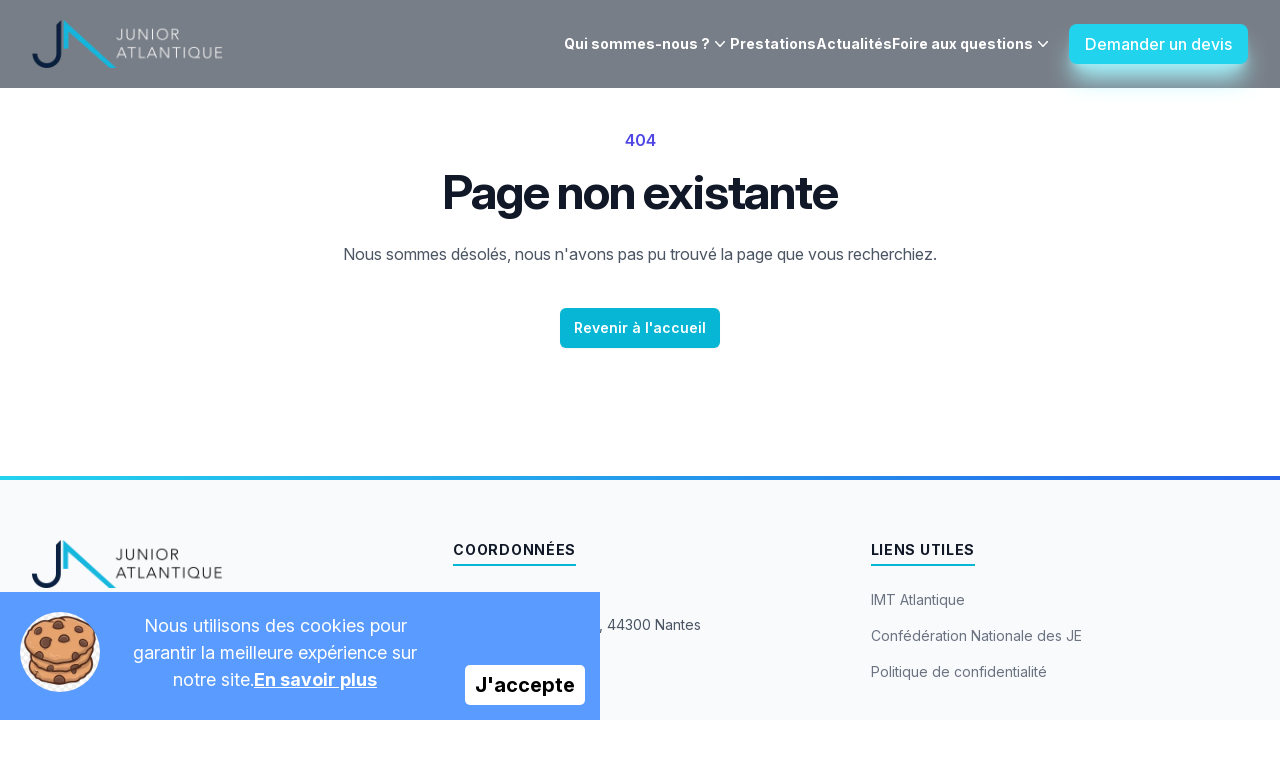

--- FILE ---
content_type: text/html
request_url: https://junior-atlantique.fr/prestation
body_size: 287
content:
<!DOCTYPE html>
<html lang="en">
  <head>
    <meta charset="UTF-8" />
    <link rel="icon" type="image/x-icon" href="/assets/favicon-D_dC22m7.png" />
    <meta name="viewport" content="width=device-width, initial-scale=1.0" />
    <title>Junior Atlantique, Junior-Enteprise d'IMT Atlantique</title>
    <script type="module" crossorigin src="/assets/index-CRTI8FP3.js"></script>
    <link rel="stylesheet" crossorigin href="/assets/index-Cv47GcvG.css">
  </head>
  <body>
    <div id="root"></div>
    <link rel="stylesheet" href="https://rsms.me/inter/inter.css" />
  </body>
</html>


--- FILE ---
content_type: application/javascript
request_url: https://junior-atlantique.fr/assets/index-CRTI8FP3.js
body_size: 466555
content:
function Hv(t,r){for(var i=0;i<r.length;i++){const o=r[i];if(typeof o!="string"&&!Array.isArray(o)){for(const a in o)if(a!=="default"&&!(a in t)){const u=Object.getOwnPropertyDescriptor(o,a);u&&Object.defineProperty(t,a,u.get?u:{enumerable:!0,get:()=>o[a]})}}}return Object.freeze(Object.defineProperty(t,Symbol.toStringTag,{value:"Module"}))}(function(){const r=document.createElement("link").relList;if(r&&r.supports&&r.supports("modulepreload"))return;for(const a of document.querySelectorAll('link[rel="modulepreload"]'))o(a);new MutationObserver(a=>{for(const u of a)if(u.type==="childList")for(const c of u.addedNodes)c.tagName==="LINK"&&c.rel==="modulepreload"&&o(c)}).observe(document,{childList:!0,subtree:!0});function i(a){const u={};return a.integrity&&(u.integrity=a.integrity),a.referrerPolicy&&(u.referrerPolicy=a.referrerPolicy),a.crossOrigin==="use-credentials"?u.credentials="include":a.crossOrigin==="anonymous"?u.credentials="omit":u.credentials="same-origin",u}function o(a){if(a.ep)return;a.ep=!0;const u=i(a);fetch(a.href,u)}})();function Ko(t){return t&&t.__esModule&&Object.prototype.hasOwnProperty.call(t,"default")?t.default:t}function Uv(t){if(Object.prototype.hasOwnProperty.call(t,"__esModule"))return t;var r=t.default;if(typeof r=="function"){var i=function o(){var a=!1;try{a=this instanceof o}catch{}return a?Reflect.construct(r,arguments,this.constructor):r.apply(this,arguments)};i.prototype=r.prototype}else i={};return Object.defineProperty(i,"__esModule",{value:!0}),Object.keys(t).forEach(function(o){var a=Object.getOwnPropertyDescriptor(t,o);Object.defineProperty(i,o,a.get?a:{enumerable:!0,get:function(){return t[o]}})}),i}var cu={exports:{}},Gi={},du={exports:{}},Ce={};var Zp;function _v(){if(Zp)return Ce;Zp=1;var t=Symbol.for("react.element"),r=Symbol.for("react.portal"),i=Symbol.for("react.fragment"),o=Symbol.for("react.strict_mode"),a=Symbol.for("react.profiler"),u=Symbol.for("react.provider"),c=Symbol.for("react.context"),m=Symbol.for("react.forward_ref"),h=Symbol.for("react.suspense"),g=Symbol.for("react.memo"),y=Symbol.for("react.lazy"),w=Symbol.iterator;function S(j){return j===null||typeof j!="object"?null:(j=w&&j[w]||j["@@iterator"],typeof j=="function"?j:null)}var E={isMounted:function(){return!1},enqueueForceUpdate:function(){},enqueueReplaceState:function(){},enqueueSetState:function(){}},b=Object.assign,k={};function N(j,L,Q){this.props=j,this.context=L,this.refs=k,this.updater=Q||E}N.prototype.isReactComponent={},N.prototype.setState=function(j,L){if(typeof j!="object"&&typeof j!="function"&&j!=null)throw Error("setState(...): takes an object of state variables to update or a function which returns an object of state variables.");this.updater.enqueueSetState(this,j,L,"setState")},N.prototype.forceUpdate=function(j){this.updater.enqueueForceUpdate(this,j,"forceUpdate")};function F(){}F.prototype=N.prototype;function D(j,L,Q){this.props=j,this.context=L,this.refs=k,this.updater=Q||E}var I=D.prototype=new F;I.constructor=D,b(I,N.prototype),I.isPureReactComponent=!0;var _=Array.isArray,G=Object.prototype.hasOwnProperty,se={current:null},Y={key:!0,ref:!0,__self:!0,__source:!0};function V(j,L,Q){var le,ue={},ye=null,fe=null;if(L!=null)for(le in L.ref!==void 0&&(fe=L.ref),L.key!==void 0&&(ye=""+L.key),L)G.call(L,le)&&!Y.hasOwnProperty(le)&&(ue[le]=L[le]);var Se=arguments.length-2;if(Se===1)ue.children=Q;else if(1<Se){for(var we=Array(Se),ve=0;ve<Se;ve++)we[ve]=arguments[ve+2];ue.children=we}if(j&&j.defaultProps)for(le in Se=j.defaultProps,Se)ue[le]===void 0&&(ue[le]=Se[le]);return{$$typeof:t,type:j,key:ye,ref:fe,props:ue,_owner:se.current}}function M(j,L){return{$$typeof:t,type:j.type,key:L,ref:j.ref,props:j.props,_owner:j._owner}}function z(j){return typeof j=="object"&&j!==null&&j.$$typeof===t}function B(j){var L={"=":"=0",":":"=2"};return"$"+j.replace(/[=:]/g,function(Q){return L[Q]})}var J=/\/+/g;function Z(j,L){return typeof j=="object"&&j!==null&&j.key!=null?B(""+j.key):L.toString(36)}function ce(j,L,Q,le,ue){var ye=typeof j;(ye==="undefined"||ye==="boolean")&&(j=null);var fe=!1;if(j===null)fe=!0;else switch(ye){case"string":case"number":fe=!0;break;case"object":switch(j.$$typeof){case t:case r:fe=!0}}if(fe)return fe=j,ue=ue(fe),j=le===""?"."+Z(fe,0):le,_(ue)?(Q="",j!=null&&(Q=j.replace(J,"$&/")+"/"),ce(ue,L,Q,"",function(ve){return ve})):ue!=null&&(z(ue)&&(ue=M(ue,Q+(!ue.key||fe&&fe.key===ue.key?"":(""+ue.key).replace(J,"$&/")+"/")+j)),L.push(ue)),1;if(fe=0,le=le===""?".":le+":",_(j))for(var Se=0;Se<j.length;Se++){ye=j[Se];var we=le+Z(ye,Se);fe+=ce(ye,L,Q,we,ue)}else if(we=S(j),typeof we=="function")for(j=we.call(j),Se=0;!(ye=j.next()).done;)ye=ye.value,we=le+Z(ye,Se++),fe+=ce(ye,L,Q,we,ue);else if(ye==="object")throw L=String(j),Error("Objects are not valid as a React child (found: "+(L==="[object Object]"?"object with keys {"+Object.keys(j).join(", ")+"}":L)+"). If you meant to render a collection of children, use an array instead.");return fe}function de(j,L,Q){if(j==null)return j;var le=[],ue=0;return ce(j,le,"","",function(ye){return L.call(Q,ye,ue++)}),le}function ee(j){if(j._status===-1){var L=j._result;L=L(),L.then(function(Q){(j._status===0||j._status===-1)&&(j._status=1,j._result=Q)},function(Q){(j._status===0||j._status===-1)&&(j._status=2,j._result=Q)}),j._status===-1&&(j._status=0,j._result=L)}if(j._status===1)return j._result.default;throw j._result}var re={current:null},W={transition:null},K={ReactCurrentDispatcher:re,ReactCurrentBatchConfig:W,ReactCurrentOwner:se};return Ce.Children={map:de,forEach:function(j,L,Q){de(j,function(){L.apply(this,arguments)},Q)},count:function(j){var L=0;return de(j,function(){L++}),L},toArray:function(j){return de(j,function(L){return L})||[]},only:function(j){if(!z(j))throw Error("React.Children.only expected to receive a single React element child.");return j}},Ce.Component=N,Ce.Fragment=i,Ce.Profiler=a,Ce.PureComponent=D,Ce.StrictMode=o,Ce.Suspense=h,Ce.__SECRET_INTERNALS_DO_NOT_USE_OR_YOU_WILL_BE_FIRED=K,Ce.cloneElement=function(j,L,Q){if(j==null)throw Error("React.cloneElement(...): The argument must be a React element, but you passed "+j+".");var le=b({},j.props),ue=j.key,ye=j.ref,fe=j._owner;if(L!=null){if(L.ref!==void 0&&(ye=L.ref,fe=se.current),L.key!==void 0&&(ue=""+L.key),j.type&&j.type.defaultProps)var Se=j.type.defaultProps;for(we in L)G.call(L,we)&&!Y.hasOwnProperty(we)&&(le[we]=L[we]===void 0&&Se!==void 0?Se[we]:L[we])}var we=arguments.length-2;if(we===1)le.children=Q;else if(1<we){Se=Array(we);for(var ve=0;ve<we;ve++)Se[ve]=arguments[ve+2];le.children=Se}return{$$typeof:t,type:j.type,key:ue,ref:ye,props:le,_owner:fe}},Ce.createContext=function(j){return j={$$typeof:c,_currentValue:j,_currentValue2:j,_threadCount:0,Provider:null,Consumer:null,_defaultValue:null,_globalName:null},j.Provider={$$typeof:u,_context:j},j.Consumer=j},Ce.createElement=V,Ce.createFactory=function(j){var L=V.bind(null,j);return L.type=j,L},Ce.createRef=function(){return{current:null}},Ce.forwardRef=function(j){return{$$typeof:m,render:j}},Ce.isValidElement=z,Ce.lazy=function(j){return{$$typeof:y,_payload:{_status:-1,_result:j},_init:ee}},Ce.memo=function(j,L){return{$$typeof:g,type:j,compare:L===void 0?null:L}},Ce.startTransition=function(j){var L=W.transition;W.transition={};try{j()}finally{W.transition=L}},Ce.unstable_act=function(){throw Error("act(...) is not supported in production builds of React.")},Ce.useCallback=function(j,L){return re.current.useCallback(j,L)},Ce.useContext=function(j){return re.current.useContext(j)},Ce.useDebugValue=function(){},Ce.useDeferredValue=function(j){return re.current.useDeferredValue(j)},Ce.useEffect=function(j,L){return re.current.useEffect(j,L)},Ce.useId=function(){return re.current.useId()},Ce.useImperativeHandle=function(j,L,Q){return re.current.useImperativeHandle(j,L,Q)},Ce.useInsertionEffect=function(j,L){return re.current.useInsertionEffect(j,L)},Ce.useLayoutEffect=function(j,L){return re.current.useLayoutEffect(j,L)},Ce.useMemo=function(j,L){return re.current.useMemo(j,L)},Ce.useReducer=function(j,L,Q){return re.current.useReducer(j,L,Q)},Ce.useRef=function(j){return re.current.useRef(j)},Ce.useState=function(j){return re.current.useState(j)},Ce.useSyncExternalStore=function(j,L,Q){return re.current.useSyncExternalStore(j,L,Q)},Ce.useTransition=function(){return re.current.useTransition()},Ce.version="18.2.0",Ce}var em;function Xo(){return em||(em=1,du.exports=_v()),du.exports}var tm;function Wv(){if(tm)return Gi;tm=1;var t=Xo(),r=Symbol.for("react.element"),i=Symbol.for("react.fragment"),o=Object.prototype.hasOwnProperty,a=t.__SECRET_INTERNALS_DO_NOT_USE_OR_YOU_WILL_BE_FIRED.ReactCurrentOwner,u={key:!0,ref:!0,__self:!0,__source:!0};function c(m,h,g){var y,w={},S=null,E=null;g!==void 0&&(S=""+g),h.key!==void 0&&(S=""+h.key),h.ref!==void 0&&(E=h.ref);for(y in h)o.call(h,y)&&!u.hasOwnProperty(y)&&(w[y]=h[y]);if(m&&m.defaultProps)for(y in h=m.defaultProps,h)w[y]===void 0&&(w[y]=h[y]);return{$$typeof:r,type:m,key:S,ref:E,props:w,_owner:a.current}}return Gi.Fragment=i,Gi.jsx=c,Gi.jsxs=c,Gi}var nm;function qv(){return nm||(nm=1,cu.exports=Wv()),cu.exports}var f=qv(),v=Xo();const X=Ko(v),ti=Hv({__proto__:null,default:X},[v]);var ko={},fu={exports:{}},yt={},pu={exports:{}},mu={};var rm;function $v(){return rm||(rm=1,(function(t){function r(W,K){var j=W.length;W.push(K);e:for(;0<j;){var L=j-1>>>1,Q=W[L];if(0<a(Q,K))W[L]=K,W[j]=Q,j=L;else break e}}function i(W){return W.length===0?null:W[0]}function o(W){if(W.length===0)return null;var K=W[0],j=W.pop();if(j!==K){W[0]=j;e:for(var L=0,Q=W.length,le=Q>>>1;L<le;){var ue=2*(L+1)-1,ye=W[ue],fe=ue+1,Se=W[fe];if(0>a(ye,j))fe<Q&&0>a(Se,ye)?(W[L]=Se,W[fe]=j,L=fe):(W[L]=ye,W[ue]=j,L=ue);else if(fe<Q&&0>a(Se,j))W[L]=Se,W[fe]=j,L=fe;else break e}}return K}function a(W,K){var j=W.sortIndex-K.sortIndex;return j!==0?j:W.id-K.id}if(typeof performance=="object"&&typeof performance.now=="function"){var u=performance;t.unstable_now=function(){return u.now()}}else{var c=Date,m=c.now();t.unstable_now=function(){return c.now()-m}}var h=[],g=[],y=1,w=null,S=3,E=!1,b=!1,k=!1,N=typeof setTimeout=="function"?setTimeout:null,F=typeof clearTimeout=="function"?clearTimeout:null,D=typeof setImmediate<"u"?setImmediate:null;typeof navigator<"u"&&navigator.scheduling!==void 0&&navigator.scheduling.isInputPending!==void 0&&navigator.scheduling.isInputPending.bind(navigator.scheduling);function I(W){for(var K=i(g);K!==null;){if(K.callback===null)o(g);else if(K.startTime<=W)o(g),K.sortIndex=K.expirationTime,r(h,K);else break;K=i(g)}}function _(W){if(k=!1,I(W),!b)if(i(h)!==null)b=!0,ee(G);else{var K=i(g);K!==null&&re(_,K.startTime-W)}}function G(W,K){b=!1,k&&(k=!1,F(V),V=-1),E=!0;var j=S;try{for(I(K),w=i(h);w!==null&&(!(w.expirationTime>K)||W&&!B());){var L=w.callback;if(typeof L=="function"){w.callback=null,S=w.priorityLevel;var Q=L(w.expirationTime<=K);K=t.unstable_now(),typeof Q=="function"?w.callback=Q:w===i(h)&&o(h),I(K)}else o(h);w=i(h)}if(w!==null)var le=!0;else{var ue=i(g);ue!==null&&re(_,ue.startTime-K),le=!1}return le}finally{w=null,S=j,E=!1}}var se=!1,Y=null,V=-1,M=5,z=-1;function B(){return!(t.unstable_now()-z<M)}function J(){if(Y!==null){var W=t.unstable_now();z=W;var K=!0;try{K=Y(!0,W)}finally{K?Z():(se=!1,Y=null)}}else se=!1}var Z;if(typeof D=="function")Z=function(){D(J)};else if(typeof MessageChannel<"u"){var ce=new MessageChannel,de=ce.port2;ce.port1.onmessage=J,Z=function(){de.postMessage(null)}}else Z=function(){N(J,0)};function ee(W){Y=W,se||(se=!0,Z())}function re(W,K){V=N(function(){W(t.unstable_now())},K)}t.unstable_IdlePriority=5,t.unstable_ImmediatePriority=1,t.unstable_LowPriority=4,t.unstable_NormalPriority=3,t.unstable_Profiling=null,t.unstable_UserBlockingPriority=2,t.unstable_cancelCallback=function(W){W.callback=null},t.unstable_continueExecution=function(){b||E||(b=!0,ee(G))},t.unstable_forceFrameRate=function(W){0>W||125<W?console.error("forceFrameRate takes a positive int between 0 and 125, forcing frame rates higher than 125 fps is not supported"):M=0<W?Math.floor(1e3/W):5},t.unstable_getCurrentPriorityLevel=function(){return S},t.unstable_getFirstCallbackNode=function(){return i(h)},t.unstable_next=function(W){switch(S){case 1:case 2:case 3:var K=3;break;default:K=S}var j=S;S=K;try{return W()}finally{S=j}},t.unstable_pauseExecution=function(){},t.unstable_requestPaint=function(){},t.unstable_runWithPriority=function(W,K){switch(W){case 1:case 2:case 3:case 4:case 5:break;default:W=3}var j=S;S=W;try{return K()}finally{S=j}},t.unstable_scheduleCallback=function(W,K,j){var L=t.unstable_now();switch(typeof j=="object"&&j!==null?(j=j.delay,j=typeof j=="number"&&0<j?L+j:L):j=L,W){case 1:var Q=-1;break;case 2:Q=250;break;case 5:Q=1073741823;break;case 4:Q=1e4;break;default:Q=5e3}return Q=j+Q,W={id:y++,callback:K,priorityLevel:W,startTime:j,expirationTime:Q,sortIndex:-1},j>L?(W.sortIndex=j,r(g,W),i(h)===null&&W===i(g)&&(k?(F(V),V=-1):k=!0,re(_,j-L))):(W.sortIndex=Q,r(h,W),b||E||(b=!0,ee(G))),W},t.unstable_shouldYield=B,t.unstable_wrapCallback=function(W){var K=S;return function(){var j=S;S=K;try{return W.apply(this,arguments)}finally{S=j}}}})(mu)),mu}var im;function Gv(){return im||(im=1,pu.exports=$v()),pu.exports}var sm;function Qv(){if(sm)return yt;sm=1;var t=Xo(),r=Gv();function i(e){for(var n="https://reactjs.org/docs/error-decoder.html?invariant="+e,s=1;s<arguments.length;s++)n+="&args[]="+encodeURIComponent(arguments[s]);return"Minified React error #"+e+"; visit "+n+" for the full message or use the non-minified dev environment for full errors and additional helpful warnings."}var o=new Set,a={};function u(e,n){c(e,n),c(e+"Capture",n)}function c(e,n){for(a[e]=n,e=0;e<n.length;e++)o.add(n[e])}var m=!(typeof window>"u"||typeof window.document>"u"||typeof window.document.createElement>"u"),h=Object.prototype.hasOwnProperty,g=/^[:A-Z_a-z\u00C0-\u00D6\u00D8-\u00F6\u00F8-\u02FF\u0370-\u037D\u037F-\u1FFF\u200C-\u200D\u2070-\u218F\u2C00-\u2FEF\u3001-\uD7FF\uF900-\uFDCF\uFDF0-\uFFFD][:A-Z_a-z\u00C0-\u00D6\u00D8-\u00F6\u00F8-\u02FF\u0370-\u037D\u037F-\u1FFF\u200C-\u200D\u2070-\u218F\u2C00-\u2FEF\u3001-\uD7FF\uF900-\uFDCF\uFDF0-\uFFFD\-.0-9\u00B7\u0300-\u036F\u203F-\u2040]*$/,y={},w={};function S(e){return h.call(w,e)?!0:h.call(y,e)?!1:g.test(e)?w[e]=!0:(y[e]=!0,!1)}function E(e,n,s,l){if(s!==null&&s.type===0)return!1;switch(typeof n){case"function":case"symbol":return!0;case"boolean":return l?!1:s!==null?!s.acceptsBooleans:(e=e.toLowerCase().slice(0,5),e!=="data-"&&e!=="aria-");default:return!1}}function b(e,n,s,l){if(n===null||typeof n>"u"||E(e,n,s,l))return!0;if(l)return!1;if(s!==null)switch(s.type){case 3:return!n;case 4:return n===!1;case 5:return isNaN(n);case 6:return isNaN(n)||1>n}return!1}function k(e,n,s,l,d,p,x){this.acceptsBooleans=n===2||n===3||n===4,this.attributeName=l,this.attributeNamespace=d,this.mustUseProperty=s,this.propertyName=e,this.type=n,this.sanitizeURL=p,this.removeEmptyString=x}var N={};"children dangerouslySetInnerHTML defaultValue defaultChecked innerHTML suppressContentEditableWarning suppressHydrationWarning style".split(" ").forEach(function(e){N[e]=new k(e,0,!1,e,null,!1,!1)}),[["acceptCharset","accept-charset"],["className","class"],["htmlFor","for"],["httpEquiv","http-equiv"]].forEach(function(e){var n=e[0];N[n]=new k(n,1,!1,e[1],null,!1,!1)}),["contentEditable","draggable","spellCheck","value"].forEach(function(e){N[e]=new k(e,2,!1,e.toLowerCase(),null,!1,!1)}),["autoReverse","externalResourcesRequired","focusable","preserveAlpha"].forEach(function(e){N[e]=new k(e,2,!1,e,null,!1,!1)}),"allowFullScreen async autoFocus autoPlay controls default defer disabled disablePictureInPicture disableRemotePlayback formNoValidate hidden loop noModule noValidate open playsInline readOnly required reversed scoped seamless itemScope".split(" ").forEach(function(e){N[e]=new k(e,3,!1,e.toLowerCase(),null,!1,!1)}),["checked","multiple","muted","selected"].forEach(function(e){N[e]=new k(e,3,!0,e,null,!1,!1)}),["capture","download"].forEach(function(e){N[e]=new k(e,4,!1,e,null,!1,!1)}),["cols","rows","size","span"].forEach(function(e){N[e]=new k(e,6,!1,e,null,!1,!1)}),["rowSpan","start"].forEach(function(e){N[e]=new k(e,5,!1,e.toLowerCase(),null,!1,!1)});var F=/[\-:]([a-z])/g;function D(e){return e[1].toUpperCase()}"accent-height alignment-baseline arabic-form baseline-shift cap-height clip-path clip-rule color-interpolation color-interpolation-filters color-profile color-rendering dominant-baseline enable-background fill-opacity fill-rule flood-color flood-opacity font-family font-size font-size-adjust font-stretch font-style font-variant font-weight glyph-name glyph-orientation-horizontal glyph-orientation-vertical horiz-adv-x horiz-origin-x image-rendering letter-spacing lighting-color marker-end marker-mid marker-start overline-position overline-thickness paint-order panose-1 pointer-events rendering-intent shape-rendering stop-color stop-opacity strikethrough-position strikethrough-thickness stroke-dasharray stroke-dashoffset stroke-linecap stroke-linejoin stroke-miterlimit stroke-opacity stroke-width text-anchor text-decoration text-rendering underline-position underline-thickness unicode-bidi unicode-range units-per-em v-alphabetic v-hanging v-ideographic v-mathematical vector-effect vert-adv-y vert-origin-x vert-origin-y word-spacing writing-mode xmlns:xlink x-height".split(" ").forEach(function(e){var n=e.replace(F,D);N[n]=new k(n,1,!1,e,null,!1,!1)}),"xlink:actuate xlink:arcrole xlink:role xlink:show xlink:title xlink:type".split(" ").forEach(function(e){var n=e.replace(F,D);N[n]=new k(n,1,!1,e,"http://www.w3.org/1999/xlink",!1,!1)}),["xml:base","xml:lang","xml:space"].forEach(function(e){var n=e.replace(F,D);N[n]=new k(n,1,!1,e,"http://www.w3.org/XML/1998/namespace",!1,!1)}),["tabIndex","crossOrigin"].forEach(function(e){N[e]=new k(e,1,!1,e.toLowerCase(),null,!1,!1)}),N.xlinkHref=new k("xlinkHref",1,!1,"xlink:href","http://www.w3.org/1999/xlink",!0,!1),["src","href","action","formAction"].forEach(function(e){N[e]=new k(e,1,!1,e.toLowerCase(),null,!0,!0)});function I(e,n,s,l){var d=N.hasOwnProperty(n)?N[n]:null;(d!==null?d.type!==0:l||!(2<n.length)||n[0]!=="o"&&n[0]!=="O"||n[1]!=="n"&&n[1]!=="N")&&(b(n,s,d,l)&&(s=null),l||d===null?S(n)&&(s===null?e.removeAttribute(n):e.setAttribute(n,""+s)):d.mustUseProperty?e[d.propertyName]=s===null?d.type===3?!1:"":s:(n=d.attributeName,l=d.attributeNamespace,s===null?e.removeAttribute(n):(d=d.type,s=d===3||d===4&&s===!0?"":""+s,l?e.setAttributeNS(l,n,s):e.setAttribute(n,s))))}var _=t.__SECRET_INTERNALS_DO_NOT_USE_OR_YOU_WILL_BE_FIRED,G=Symbol.for("react.element"),se=Symbol.for("react.portal"),Y=Symbol.for("react.fragment"),V=Symbol.for("react.strict_mode"),M=Symbol.for("react.profiler"),z=Symbol.for("react.provider"),B=Symbol.for("react.context"),J=Symbol.for("react.forward_ref"),Z=Symbol.for("react.suspense"),ce=Symbol.for("react.suspense_list"),de=Symbol.for("react.memo"),ee=Symbol.for("react.lazy"),re=Symbol.for("react.offscreen"),W=Symbol.iterator;function K(e){return e===null||typeof e!="object"?null:(e=W&&e[W]||e["@@iterator"],typeof e=="function"?e:null)}var j=Object.assign,L;function Q(e){if(L===void 0)try{throw Error()}catch(s){var n=s.stack.trim().match(/\n( *(at )?)/);L=n&&n[1]||""}return`
`+L+e}var le=!1;function ue(e,n){if(!e||le)return"";le=!0;var s=Error.prepareStackTrace;Error.prepareStackTrace=void 0;try{if(n)if(n=function(){throw Error()},Object.defineProperty(n.prototype,"props",{set:function(){throw Error()}}),typeof Reflect=="object"&&Reflect.construct){try{Reflect.construct(n,[])}catch(O){var l=O}Reflect.construct(e,[],n)}else{try{n.call()}catch(O){l=O}e.call(n.prototype)}else{try{throw Error()}catch(O){l=O}e()}}catch(O){if(O&&l&&typeof O.stack=="string"){for(var d=O.stack.split(`
`),p=l.stack.split(`
`),x=d.length-1,C=p.length-1;1<=x&&0<=C&&d[x]!==p[C];)C--;for(;1<=x&&0<=C;x--,C--)if(d[x]!==p[C]){if(x!==1||C!==1)do if(x--,C--,0>C||d[x]!==p[C]){var P=`
`+d[x].replace(" at new "," at ");return e.displayName&&P.includes("<anonymous>")&&(P=P.replace("<anonymous>",e.displayName)),P}while(1<=x&&0<=C);break}}}finally{le=!1,Error.prepareStackTrace=s}return(e=e?e.displayName||e.name:"")?Q(e):""}function ye(e){switch(e.tag){case 5:return Q(e.type);case 16:return Q("Lazy");case 13:return Q("Suspense");case 19:return Q("SuspenseList");case 0:case 2:case 15:return e=ue(e.type,!1),e;case 11:return e=ue(e.type.render,!1),e;case 1:return e=ue(e.type,!0),e;default:return""}}function fe(e){if(e==null)return null;if(typeof e=="function")return e.displayName||e.name||null;if(typeof e=="string")return e;switch(e){case Y:return"Fragment";case se:return"Portal";case M:return"Profiler";case V:return"StrictMode";case Z:return"Suspense";case ce:return"SuspenseList"}if(typeof e=="object")switch(e.$$typeof){case B:return(e.displayName||"Context")+".Consumer";case z:return(e._context.displayName||"Context")+".Provider";case J:var n=e.render;return e=e.displayName,e||(e=n.displayName||n.name||"",e=e!==""?"ForwardRef("+e+")":"ForwardRef"),e;case de:return n=e.displayName||null,n!==null?n:fe(e.type)||"Memo";case ee:n=e._payload,e=e._init;try{return fe(e(n))}catch{}}return null}function Se(e){var n=e.type;switch(e.tag){case 24:return"Cache";case 9:return(n.displayName||"Context")+".Consumer";case 10:return(n._context.displayName||"Context")+".Provider";case 18:return"DehydratedFragment";case 11:return e=n.render,e=e.displayName||e.name||"",n.displayName||(e!==""?"ForwardRef("+e+")":"ForwardRef");case 7:return"Fragment";case 5:return n;case 4:return"Portal";case 3:return"Root";case 6:return"Text";case 16:return fe(n);case 8:return n===V?"StrictMode":"Mode";case 22:return"Offscreen";case 12:return"Profiler";case 21:return"Scope";case 13:return"Suspense";case 19:return"SuspenseList";case 25:return"TracingMarker";case 1:case 0:case 17:case 2:case 14:case 15:if(typeof n=="function")return n.displayName||n.name||null;if(typeof n=="string")return n}return null}function we(e){switch(typeof e){case"boolean":case"number":case"string":case"undefined":return e;case"object":return e;default:return""}}function ve(e){var n=e.type;return(e=e.nodeName)&&e.toLowerCase()==="input"&&(n==="checkbox"||n==="radio")}function Ie(e){var n=ve(e)?"checked":"value",s=Object.getOwnPropertyDescriptor(e.constructor.prototype,n),l=""+e[n];if(!e.hasOwnProperty(n)&&typeof s<"u"&&typeof s.get=="function"&&typeof s.set=="function"){var d=s.get,p=s.set;return Object.defineProperty(e,n,{configurable:!0,get:function(){return d.call(this)},set:function(x){l=""+x,p.call(this,x)}}),Object.defineProperty(e,n,{enumerable:s.enumerable}),{getValue:function(){return l},setValue:function(x){l=""+x},stopTracking:function(){e._valueTracker=null,delete e[n]}}}}function be(e){e._valueTracker||(e._valueTracker=Ie(e))}function ft(e){if(!e)return!1;var n=e._valueTracker;if(!n)return!0;var s=n.getValue(),l="";return e&&(l=ve(e)?e.checked?"true":"false":e.value),e=l,e!==s?(n.setValue(e),!0):!1}function Je(e){if(e=e||(typeof document<"u"?document:void 0),typeof e>"u")return null;try{return e.activeElement||e.body}catch{return e.body}}function tn(e,n){var s=n.checked;return j({},n,{defaultChecked:void 0,defaultValue:void 0,value:void 0,checked:s??e._wrapperState.initialChecked})}function Kn(e,n){var s=n.defaultValue==null?"":n.defaultValue,l=n.checked!=null?n.checked:n.defaultChecked;s=we(n.value!=null?n.value:s),e._wrapperState={initialChecked:l,initialValue:s,controlled:n.type==="checkbox"||n.type==="radio"?n.checked!=null:n.value!=null}}function sd(e,n){n=n.checked,n!=null&&I(e,"checked",n,!1)}function yl(e,n){sd(e,n);var s=we(n.value),l=n.type;if(s!=null)l==="number"?(s===0&&e.value===""||e.value!=s)&&(e.value=""+s):e.value!==""+s&&(e.value=""+s);else if(l==="submit"||l==="reset"){e.removeAttribute("value");return}n.hasOwnProperty("value")?xl(e,n.type,s):n.hasOwnProperty("defaultValue")&&xl(e,n.type,we(n.defaultValue)),n.checked==null&&n.defaultChecked!=null&&(e.defaultChecked=!!n.defaultChecked)}function od(e,n,s){if(n.hasOwnProperty("value")||n.hasOwnProperty("defaultValue")){var l=n.type;if(!(l!=="submit"&&l!=="reset"||n.value!==void 0&&n.value!==null))return;n=""+e._wrapperState.initialValue,s||n===e.value||(e.value=n),e.defaultValue=n}s=e.name,s!==""&&(e.name=""),e.defaultChecked=!!e._wrapperState.initialChecked,s!==""&&(e.name=s)}function xl(e,n,s){(n!=="number"||Je(e.ownerDocument)!==e)&&(s==null?e.defaultValue=""+e._wrapperState.initialValue:e.defaultValue!==""+s&&(e.defaultValue=""+s))}var ai=Array.isArray;function Pr(e,n,s,l){if(e=e.options,n){n={};for(var d=0;d<s.length;d++)n["$"+s[d]]=!0;for(s=0;s<e.length;s++)d=n.hasOwnProperty("$"+e[s].value),e[s].selected!==d&&(e[s].selected=d),d&&l&&(e[s].defaultSelected=!0)}else{for(s=""+we(s),n=null,d=0;d<e.length;d++){if(e[d].value===s){e[d].selected=!0,l&&(e[d].defaultSelected=!0);return}n!==null||e[d].disabled||(n=e[d])}n!==null&&(n.selected=!0)}}function wl(e,n){if(n.dangerouslySetInnerHTML!=null)throw Error(i(91));return j({},n,{value:void 0,defaultValue:void 0,children:""+e._wrapperState.initialValue})}function ld(e,n){var s=n.value;if(s==null){if(s=n.children,n=n.defaultValue,s!=null){if(n!=null)throw Error(i(92));if(ai(s)){if(1<s.length)throw Error(i(93));s=s[0]}n=s}n==null&&(n=""),s=n}e._wrapperState={initialValue:we(s)}}function ad(e,n){var s=we(n.value),l=we(n.defaultValue);s!=null&&(s=""+s,s!==e.value&&(e.value=s),n.defaultValue==null&&e.defaultValue!==s&&(e.defaultValue=s)),l!=null&&(e.defaultValue=""+l)}function ud(e){var n=e.textContent;n===e._wrapperState.initialValue&&n!==""&&n!==null&&(e.value=n)}function cd(e){switch(e){case"svg":return"http://www.w3.org/2000/svg";case"math":return"http://www.w3.org/1998/Math/MathML";default:return"http://www.w3.org/1999/xhtml"}}function Sl(e,n){return e==null||e==="http://www.w3.org/1999/xhtml"?cd(n):e==="http://www.w3.org/2000/svg"&&n==="foreignObject"?"http://www.w3.org/1999/xhtml":e}var ys,dd=(function(e){return typeof MSApp<"u"&&MSApp.execUnsafeLocalFunction?function(n,s,l,d){MSApp.execUnsafeLocalFunction(function(){return e(n,s,l,d)})}:e})(function(e,n){if(e.namespaceURI!=="http://www.w3.org/2000/svg"||"innerHTML"in e)e.innerHTML=n;else{for(ys=ys||document.createElement("div"),ys.innerHTML="<svg>"+n.valueOf().toString()+"</svg>",n=ys.firstChild;e.firstChild;)e.removeChild(e.firstChild);for(;n.firstChild;)e.appendChild(n.firstChild)}});function ui(e,n){if(n){var s=e.firstChild;if(s&&s===e.lastChild&&s.nodeType===3){s.nodeValue=n;return}}e.textContent=n}var ci={animationIterationCount:!0,aspectRatio:!0,borderImageOutset:!0,borderImageSlice:!0,borderImageWidth:!0,boxFlex:!0,boxFlexGroup:!0,boxOrdinalGroup:!0,columnCount:!0,columns:!0,flex:!0,flexGrow:!0,flexPositive:!0,flexShrink:!0,flexNegative:!0,flexOrder:!0,gridArea:!0,gridRow:!0,gridRowEnd:!0,gridRowSpan:!0,gridRowStart:!0,gridColumn:!0,gridColumnEnd:!0,gridColumnSpan:!0,gridColumnStart:!0,fontWeight:!0,lineClamp:!0,lineHeight:!0,opacity:!0,order:!0,orphans:!0,tabSize:!0,widows:!0,zIndex:!0,zoom:!0,fillOpacity:!0,floodOpacity:!0,stopOpacity:!0,strokeDasharray:!0,strokeDashoffset:!0,strokeMiterlimit:!0,strokeOpacity:!0,strokeWidth:!0},qg=["Webkit","ms","Moz","O"];Object.keys(ci).forEach(function(e){qg.forEach(function(n){n=n+e.charAt(0).toUpperCase()+e.substring(1),ci[n]=ci[e]})});function fd(e,n,s){return n==null||typeof n=="boolean"||n===""?"":s||typeof n!="number"||n===0||ci.hasOwnProperty(e)&&ci[e]?(""+n).trim():n+"px"}function pd(e,n){e=e.style;for(var s in n)if(n.hasOwnProperty(s)){var l=s.indexOf("--")===0,d=fd(s,n[s],l);s==="float"&&(s="cssFloat"),l?e.setProperty(s,d):e[s]=d}}var $g=j({menuitem:!0},{area:!0,base:!0,br:!0,col:!0,embed:!0,hr:!0,img:!0,input:!0,keygen:!0,link:!0,meta:!0,param:!0,source:!0,track:!0,wbr:!0});function Cl(e,n){if(n){if($g[e]&&(n.children!=null||n.dangerouslySetInnerHTML!=null))throw Error(i(137,e));if(n.dangerouslySetInnerHTML!=null){if(n.children!=null)throw Error(i(60));if(typeof n.dangerouslySetInnerHTML!="object"||!("__html"in n.dangerouslySetInnerHTML))throw Error(i(61))}if(n.style!=null&&typeof n.style!="object")throw Error(i(62))}}function El(e,n){if(e.indexOf("-")===-1)return typeof n.is=="string";switch(e){case"annotation-xml":case"color-profile":case"font-face":case"font-face-src":case"font-face-uri":case"font-face-format":case"font-face-name":case"missing-glyph":return!1;default:return!0}}var jl=null;function bl(e){return e=e.target||e.srcElement||window,e.correspondingUseElement&&(e=e.correspondingUseElement),e.nodeType===3?e.parentNode:e}var Pl=null,kr=null,Nr=null;function md(e){if(e=Mi(e)){if(typeof Pl!="function")throw Error(i(280));var n=e.stateNode;n&&(n=Hs(n),Pl(e.stateNode,e.type,n))}}function hd(e){kr?Nr?Nr.push(e):Nr=[e]:kr=e}function gd(){if(kr){var e=kr,n=Nr;if(Nr=kr=null,md(e),n)for(e=0;e<n.length;e++)md(n[e])}}function vd(e,n){return e(n)}function yd(){}var kl=!1;function xd(e,n,s){if(kl)return e(n,s);kl=!0;try{return vd(e,n,s)}finally{kl=!1,(kr!==null||Nr!==null)&&(yd(),gd())}}function di(e,n){var s=e.stateNode;if(s===null)return null;var l=Hs(s);if(l===null)return null;s=l[n];e:switch(n){case"onClick":case"onClickCapture":case"onDoubleClick":case"onDoubleClickCapture":case"onMouseDown":case"onMouseDownCapture":case"onMouseMove":case"onMouseMoveCapture":case"onMouseUp":case"onMouseUpCapture":case"onMouseEnter":(l=!l.disabled)||(e=e.type,l=!(e==="button"||e==="input"||e==="select"||e==="textarea")),e=!l;break e;default:e=!1}if(e)return null;if(s&&typeof s!="function")throw Error(i(231,n,typeof s));return s}var Nl=!1;if(m)try{var fi={};Object.defineProperty(fi,"passive",{get:function(){Nl=!0}}),window.addEventListener("test",fi,fi),window.removeEventListener("test",fi,fi)}catch{Nl=!1}function Gg(e,n,s,l,d,p,x,C,P){var O=Array.prototype.slice.call(arguments,3);try{n.apply(s,O)}catch(U){this.onError(U)}}var pi=!1,xs=null,ws=!1,Al=null,Qg={onError:function(e){pi=!0,xs=e}};function Yg(e,n,s,l,d,p,x,C,P){pi=!1,xs=null,Gg.apply(Qg,arguments)}function Jg(e,n,s,l,d,p,x,C,P){if(Yg.apply(this,arguments),pi){if(pi){var O=xs;pi=!1,xs=null}else throw Error(i(198));ws||(ws=!0,Al=O)}}function Xn(e){var n=e,s=e;if(e.alternate)for(;n.return;)n=n.return;else{e=n;do n=e,(n.flags&4098)!==0&&(s=n.return),e=n.return;while(e)}return n.tag===3?s:null}function wd(e){if(e.tag===13){var n=e.memoizedState;if(n===null&&(e=e.alternate,e!==null&&(n=e.memoizedState)),n!==null)return n.dehydrated}return null}function Sd(e){if(Xn(e)!==e)throw Error(i(188))}function Kg(e){var n=e.alternate;if(!n){if(n=Xn(e),n===null)throw Error(i(188));return n!==e?null:e}for(var s=e,l=n;;){var d=s.return;if(d===null)break;var p=d.alternate;if(p===null){if(l=d.return,l!==null){s=l;continue}break}if(d.child===p.child){for(p=d.child;p;){if(p===s)return Sd(d),e;if(p===l)return Sd(d),n;p=p.sibling}throw Error(i(188))}if(s.return!==l.return)s=d,l=p;else{for(var x=!1,C=d.child;C;){if(C===s){x=!0,s=d,l=p;break}if(C===l){x=!0,l=d,s=p;break}C=C.sibling}if(!x){for(C=p.child;C;){if(C===s){x=!0,s=p,l=d;break}if(C===l){x=!0,l=p,s=d;break}C=C.sibling}if(!x)throw Error(i(189))}}if(s.alternate!==l)throw Error(i(190))}if(s.tag!==3)throw Error(i(188));return s.stateNode.current===s?e:n}function Cd(e){return e=Kg(e),e!==null?Ed(e):null}function Ed(e){if(e.tag===5||e.tag===6)return e;for(e=e.child;e!==null;){var n=Ed(e);if(n!==null)return n;e=e.sibling}return null}var jd=r.unstable_scheduleCallback,bd=r.unstable_cancelCallback,Xg=r.unstable_shouldYield,Zg=r.unstable_requestPaint,Be=r.unstable_now,e1=r.unstable_getCurrentPriorityLevel,Tl=r.unstable_ImmediatePriority,Pd=r.unstable_UserBlockingPriority,Ss=r.unstable_NormalPriority,t1=r.unstable_LowPriority,kd=r.unstable_IdlePriority,Cs=null,Gt=null;function n1(e){if(Gt&&typeof Gt.onCommitFiberRoot=="function")try{Gt.onCommitFiberRoot(Cs,e,void 0,(e.current.flags&128)===128)}catch{}}var Ft=Math.clz32?Math.clz32:s1,r1=Math.log,i1=Math.LN2;function s1(e){return e>>>=0,e===0?32:31-(r1(e)/i1|0)|0}var Es=64,js=4194304;function mi(e){switch(e&-e){case 1:return 1;case 2:return 2;case 4:return 4;case 8:return 8;case 16:return 16;case 32:return 32;case 64:case 128:case 256:case 512:case 1024:case 2048:case 4096:case 8192:case 16384:case 32768:case 65536:case 131072:case 262144:case 524288:case 1048576:case 2097152:return e&4194240;case 4194304:case 8388608:case 16777216:case 33554432:case 67108864:return e&130023424;case 134217728:return 134217728;case 268435456:return 268435456;case 536870912:return 536870912;case 1073741824:return 1073741824;default:return e}}function bs(e,n){var s=e.pendingLanes;if(s===0)return 0;var l=0,d=e.suspendedLanes,p=e.pingedLanes,x=s&268435455;if(x!==0){var C=x&~d;C!==0?l=mi(C):(p&=x,p!==0&&(l=mi(p)))}else x=s&~d,x!==0?l=mi(x):p!==0&&(l=mi(p));if(l===0)return 0;if(n!==0&&n!==l&&(n&d)===0&&(d=l&-l,p=n&-n,d>=p||d===16&&(p&4194240)!==0))return n;if((l&4)!==0&&(l|=s&16),n=e.entangledLanes,n!==0)for(e=e.entanglements,n&=l;0<n;)s=31-Ft(n),d=1<<s,l|=e[s],n&=~d;return l}function o1(e,n){switch(e){case 1:case 2:case 4:return n+250;case 8:case 16:case 32:case 64:case 128:case 256:case 512:case 1024:case 2048:case 4096:case 8192:case 16384:case 32768:case 65536:case 131072:case 262144:case 524288:case 1048576:case 2097152:return n+5e3;case 4194304:case 8388608:case 16777216:case 33554432:case 67108864:return-1;case 134217728:case 268435456:case 536870912:case 1073741824:return-1;default:return-1}}function l1(e,n){for(var s=e.suspendedLanes,l=e.pingedLanes,d=e.expirationTimes,p=e.pendingLanes;0<p;){var x=31-Ft(p),C=1<<x,P=d[x];P===-1?((C&s)===0||(C&l)!==0)&&(d[x]=o1(C,n)):P<=n&&(e.expiredLanes|=C),p&=~C}}function Rl(e){return e=e.pendingLanes&-1073741825,e!==0?e:e&1073741824?1073741824:0}function Nd(){var e=Es;return Es<<=1,(Es&4194240)===0&&(Es=64),e}function Ml(e){for(var n=[],s=0;31>s;s++)n.push(e);return n}function hi(e,n,s){e.pendingLanes|=n,n!==536870912&&(e.suspendedLanes=0,e.pingedLanes=0),e=e.eventTimes,n=31-Ft(n),e[n]=s}function a1(e,n){var s=e.pendingLanes&~n;e.pendingLanes=n,e.suspendedLanes=0,e.pingedLanes=0,e.expiredLanes&=n,e.mutableReadLanes&=n,e.entangledLanes&=n,n=e.entanglements;var l=e.eventTimes;for(e=e.expirationTimes;0<s;){var d=31-Ft(s),p=1<<d;n[d]=0,l[d]=-1,e[d]=-1,s&=~p}}function Dl(e,n){var s=e.entangledLanes|=n;for(e=e.entanglements;s;){var l=31-Ft(s),d=1<<l;d&n|e[l]&n&&(e[l]|=n),s&=~d}}var Pe=0;function Ad(e){return e&=-e,1<e?4<e?(e&268435455)!==0?16:536870912:4:1}var Td,Ll,Rd,Md,Dd,Ol=!1,Ps=[],vn=null,yn=null,xn=null,gi=new Map,vi=new Map,wn=[],u1="mousedown mouseup touchcancel touchend touchstart auxclick dblclick pointercancel pointerdown pointerup dragend dragstart drop compositionend compositionstart keydown keypress keyup input textInput copy cut paste click change contextmenu reset submit".split(" ");function Ld(e,n){switch(e){case"focusin":case"focusout":vn=null;break;case"dragenter":case"dragleave":yn=null;break;case"mouseover":case"mouseout":xn=null;break;case"pointerover":case"pointerout":gi.delete(n.pointerId);break;case"gotpointercapture":case"lostpointercapture":vi.delete(n.pointerId)}}function yi(e,n,s,l,d,p){return e===null||e.nativeEvent!==p?(e={blockedOn:n,domEventName:s,eventSystemFlags:l,nativeEvent:p,targetContainers:[d]},n!==null&&(n=Mi(n),n!==null&&Ll(n)),e):(e.eventSystemFlags|=l,n=e.targetContainers,d!==null&&n.indexOf(d)===-1&&n.push(d),e)}function c1(e,n,s,l,d){switch(n){case"focusin":return vn=yi(vn,e,n,s,l,d),!0;case"dragenter":return yn=yi(yn,e,n,s,l,d),!0;case"mouseover":return xn=yi(xn,e,n,s,l,d),!0;case"pointerover":var p=d.pointerId;return gi.set(p,yi(gi.get(p)||null,e,n,s,l,d)),!0;case"gotpointercapture":return p=d.pointerId,vi.set(p,yi(vi.get(p)||null,e,n,s,l,d)),!0}return!1}function Od(e){var n=Zn(e.target);if(n!==null){var s=Xn(n);if(s!==null){if(n=s.tag,n===13){if(n=wd(s),n!==null){e.blockedOn=n,Dd(e.priority,function(){Rd(s)});return}}else if(n===3&&s.stateNode.current.memoizedState.isDehydrated){e.blockedOn=s.tag===3?s.stateNode.containerInfo:null;return}}}e.blockedOn=null}function ks(e){if(e.blockedOn!==null)return!1;for(var n=e.targetContainers;0<n.length;){var s=Il(e.domEventName,e.eventSystemFlags,n[0],e.nativeEvent);if(s===null){s=e.nativeEvent;var l=new s.constructor(s.type,s);jl=l,s.target.dispatchEvent(l),jl=null}else return n=Mi(s),n!==null&&Ll(n),e.blockedOn=s,!1;n.shift()}return!0}function Vd(e,n,s){ks(e)&&s.delete(n)}function d1(){Ol=!1,vn!==null&&ks(vn)&&(vn=null),yn!==null&&ks(yn)&&(yn=null),xn!==null&&ks(xn)&&(xn=null),gi.forEach(Vd),vi.forEach(Vd)}function xi(e,n){e.blockedOn===n&&(e.blockedOn=null,Ol||(Ol=!0,r.unstable_scheduleCallback(r.unstable_NormalPriority,d1)))}function wi(e){function n(d){return xi(d,e)}if(0<Ps.length){xi(Ps[0],e);for(var s=1;s<Ps.length;s++){var l=Ps[s];l.blockedOn===e&&(l.blockedOn=null)}}for(vn!==null&&xi(vn,e),yn!==null&&xi(yn,e),xn!==null&&xi(xn,e),gi.forEach(n),vi.forEach(n),s=0;s<wn.length;s++)l=wn[s],l.blockedOn===e&&(l.blockedOn=null);for(;0<wn.length&&(s=wn[0],s.blockedOn===null);)Od(s),s.blockedOn===null&&wn.shift()}var Ar=_.ReactCurrentBatchConfig,Ns=!0;function f1(e,n,s,l){var d=Pe,p=Ar.transition;Ar.transition=null;try{Pe=1,Vl(e,n,s,l)}finally{Pe=d,Ar.transition=p}}function p1(e,n,s,l){var d=Pe,p=Ar.transition;Ar.transition=null;try{Pe=4,Vl(e,n,s,l)}finally{Pe=d,Ar.transition=p}}function Vl(e,n,s,l){if(Ns){var d=Il(e,n,s,l);if(d===null)ea(e,n,l,As,s),Ld(e,l);else if(c1(d,e,n,s,l))l.stopPropagation();else if(Ld(e,l),n&4&&-1<u1.indexOf(e)){for(;d!==null;){var p=Mi(d);if(p!==null&&Td(p),p=Il(e,n,s,l),p===null&&ea(e,n,l,As,s),p===d)break;d=p}d!==null&&l.stopPropagation()}else ea(e,n,l,null,s)}}var As=null;function Il(e,n,s,l){if(As=null,e=bl(l),e=Zn(e),e!==null)if(n=Xn(e),n===null)e=null;else if(s=n.tag,s===13){if(e=wd(n),e!==null)return e;e=null}else if(s===3){if(n.stateNode.current.memoizedState.isDehydrated)return n.tag===3?n.stateNode.containerInfo:null;e=null}else n!==e&&(e=null);return As=e,null}function Id(e){switch(e){case"cancel":case"click":case"close":case"contextmenu":case"copy":case"cut":case"auxclick":case"dblclick":case"dragend":case"dragstart":case"drop":case"focusin":case"focusout":case"input":case"invalid":case"keydown":case"keypress":case"keyup":case"mousedown":case"mouseup":case"paste":case"pause":case"play":case"pointercancel":case"pointerdown":case"pointerup":case"ratechange":case"reset":case"resize":case"seeked":case"submit":case"touchcancel":case"touchend":case"touchstart":case"volumechange":case"change":case"selectionchange":case"textInput":case"compositionstart":case"compositionend":case"compositionupdate":case"beforeblur":case"afterblur":case"beforeinput":case"blur":case"fullscreenchange":case"focus":case"hashchange":case"popstate":case"select":case"selectstart":return 1;case"drag":case"dragenter":case"dragexit":case"dragleave":case"dragover":case"mousemove":case"mouseout":case"mouseover":case"pointermove":case"pointerout":case"pointerover":case"scroll":case"toggle":case"touchmove":case"wheel":case"mouseenter":case"mouseleave":case"pointerenter":case"pointerleave":return 4;case"message":switch(e1()){case Tl:return 1;case Pd:return 4;case Ss:case t1:return 16;case kd:return 536870912;default:return 16}default:return 16}}var Sn=null,Fl=null,Ts=null;function Fd(){if(Ts)return Ts;var e,n=Fl,s=n.length,l,d="value"in Sn?Sn.value:Sn.textContent,p=d.length;for(e=0;e<s&&n[e]===d[e];e++);var x=s-e;for(l=1;l<=x&&n[s-l]===d[p-l];l++);return Ts=d.slice(e,1<l?1-l:void 0)}function Rs(e){var n=e.keyCode;return"charCode"in e?(e=e.charCode,e===0&&n===13&&(e=13)):e=n,e===10&&(e=13),32<=e||e===13?e:0}function Ms(){return!0}function Bd(){return!1}function Et(e){function n(s,l,d,p,x){this._reactName=s,this._targetInst=d,this.type=l,this.nativeEvent=p,this.target=x,this.currentTarget=null;for(var C in e)e.hasOwnProperty(C)&&(s=e[C],this[C]=s?s(p):p[C]);return this.isDefaultPrevented=(p.defaultPrevented!=null?p.defaultPrevented:p.returnValue===!1)?Ms:Bd,this.isPropagationStopped=Bd,this}return j(n.prototype,{preventDefault:function(){this.defaultPrevented=!0;var s=this.nativeEvent;s&&(s.preventDefault?s.preventDefault():typeof s.returnValue!="unknown"&&(s.returnValue=!1),this.isDefaultPrevented=Ms)},stopPropagation:function(){var s=this.nativeEvent;s&&(s.stopPropagation?s.stopPropagation():typeof s.cancelBubble!="unknown"&&(s.cancelBubble=!0),this.isPropagationStopped=Ms)},persist:function(){},isPersistent:Ms}),n}var Tr={eventPhase:0,bubbles:0,cancelable:0,timeStamp:function(e){return e.timeStamp||Date.now()},defaultPrevented:0,isTrusted:0},Bl=Et(Tr),Si=j({},Tr,{view:0,detail:0}),m1=Et(Si),zl,Hl,Ci,Ds=j({},Si,{screenX:0,screenY:0,clientX:0,clientY:0,pageX:0,pageY:0,ctrlKey:0,shiftKey:0,altKey:0,metaKey:0,getModifierState:_l,button:0,buttons:0,relatedTarget:function(e){return e.relatedTarget===void 0?e.fromElement===e.srcElement?e.toElement:e.fromElement:e.relatedTarget},movementX:function(e){return"movementX"in e?e.movementX:(e!==Ci&&(Ci&&e.type==="mousemove"?(zl=e.screenX-Ci.screenX,Hl=e.screenY-Ci.screenY):Hl=zl=0,Ci=e),zl)},movementY:function(e){return"movementY"in e?e.movementY:Hl}}),zd=Et(Ds),h1=j({},Ds,{dataTransfer:0}),g1=Et(h1),v1=j({},Si,{relatedTarget:0}),Ul=Et(v1),y1=j({},Tr,{animationName:0,elapsedTime:0,pseudoElement:0}),x1=Et(y1),w1=j({},Tr,{clipboardData:function(e){return"clipboardData"in e?e.clipboardData:window.clipboardData}}),S1=Et(w1),C1=j({},Tr,{data:0}),Hd=Et(C1),E1={Esc:"Escape",Spacebar:" ",Left:"ArrowLeft",Up:"ArrowUp",Right:"ArrowRight",Down:"ArrowDown",Del:"Delete",Win:"OS",Menu:"ContextMenu",Apps:"ContextMenu",Scroll:"ScrollLock",MozPrintableKey:"Unidentified"},j1={8:"Backspace",9:"Tab",12:"Clear",13:"Enter",16:"Shift",17:"Control",18:"Alt",19:"Pause",20:"CapsLock",27:"Escape",32:" ",33:"PageUp",34:"PageDown",35:"End",36:"Home",37:"ArrowLeft",38:"ArrowUp",39:"ArrowRight",40:"ArrowDown",45:"Insert",46:"Delete",112:"F1",113:"F2",114:"F3",115:"F4",116:"F5",117:"F6",118:"F7",119:"F8",120:"F9",121:"F10",122:"F11",123:"F12",144:"NumLock",145:"ScrollLock",224:"Meta"},b1={Alt:"altKey",Control:"ctrlKey",Meta:"metaKey",Shift:"shiftKey"};function P1(e){var n=this.nativeEvent;return n.getModifierState?n.getModifierState(e):(e=b1[e])?!!n[e]:!1}function _l(){return P1}var k1=j({},Si,{key:function(e){if(e.key){var n=E1[e.key]||e.key;if(n!=="Unidentified")return n}return e.type==="keypress"?(e=Rs(e),e===13?"Enter":String.fromCharCode(e)):e.type==="keydown"||e.type==="keyup"?j1[e.keyCode]||"Unidentified":""},code:0,location:0,ctrlKey:0,shiftKey:0,altKey:0,metaKey:0,repeat:0,locale:0,getModifierState:_l,charCode:function(e){return e.type==="keypress"?Rs(e):0},keyCode:function(e){return e.type==="keydown"||e.type==="keyup"?e.keyCode:0},which:function(e){return e.type==="keypress"?Rs(e):e.type==="keydown"||e.type==="keyup"?e.keyCode:0}}),N1=Et(k1),A1=j({},Ds,{pointerId:0,width:0,height:0,pressure:0,tangentialPressure:0,tiltX:0,tiltY:0,twist:0,pointerType:0,isPrimary:0}),Ud=Et(A1),T1=j({},Si,{touches:0,targetTouches:0,changedTouches:0,altKey:0,metaKey:0,ctrlKey:0,shiftKey:0,getModifierState:_l}),R1=Et(T1),M1=j({},Tr,{propertyName:0,elapsedTime:0,pseudoElement:0}),D1=Et(M1),L1=j({},Ds,{deltaX:function(e){return"deltaX"in e?e.deltaX:"wheelDeltaX"in e?-e.wheelDeltaX:0},deltaY:function(e){return"deltaY"in e?e.deltaY:"wheelDeltaY"in e?-e.wheelDeltaY:"wheelDelta"in e?-e.wheelDelta:0},deltaZ:0,deltaMode:0}),O1=Et(L1),V1=[9,13,27,32],Wl=m&&"CompositionEvent"in window,Ei=null;m&&"documentMode"in document&&(Ei=document.documentMode);var I1=m&&"TextEvent"in window&&!Ei,_d=m&&(!Wl||Ei&&8<Ei&&11>=Ei),Wd=" ",qd=!1;function $d(e,n){switch(e){case"keyup":return V1.indexOf(n.keyCode)!==-1;case"keydown":return n.keyCode!==229;case"keypress":case"mousedown":case"focusout":return!0;default:return!1}}function Gd(e){return e=e.detail,typeof e=="object"&&"data"in e?e.data:null}var Rr=!1;function F1(e,n){switch(e){case"compositionend":return Gd(n);case"keypress":return n.which!==32?null:(qd=!0,Wd);case"textInput":return e=n.data,e===Wd&&qd?null:e;default:return null}}function B1(e,n){if(Rr)return e==="compositionend"||!Wl&&$d(e,n)?(e=Fd(),Ts=Fl=Sn=null,Rr=!1,e):null;switch(e){case"paste":return null;case"keypress":if(!(n.ctrlKey||n.altKey||n.metaKey)||n.ctrlKey&&n.altKey){if(n.char&&1<n.char.length)return n.char;if(n.which)return String.fromCharCode(n.which)}return null;case"compositionend":return _d&&n.locale!=="ko"?null:n.data;default:return null}}var z1={color:!0,date:!0,datetime:!0,"datetime-local":!0,email:!0,month:!0,number:!0,password:!0,range:!0,search:!0,tel:!0,text:!0,time:!0,url:!0,week:!0};function Qd(e){var n=e&&e.nodeName&&e.nodeName.toLowerCase();return n==="input"?!!z1[e.type]:n==="textarea"}function Yd(e,n,s,l){hd(l),n=Fs(n,"onChange"),0<n.length&&(s=new Bl("onChange","change",null,s,l),e.push({event:s,listeners:n}))}var ji=null,bi=null;function H1(e){mf(e,0)}function Ls(e){var n=Vr(e);if(ft(n))return e}function U1(e,n){if(e==="change")return n}var Jd=!1;if(m){var ql;if(m){var $l="oninput"in document;if(!$l){var Kd=document.createElement("div");Kd.setAttribute("oninput","return;"),$l=typeof Kd.oninput=="function"}ql=$l}else ql=!1;Jd=ql&&(!document.documentMode||9<document.documentMode)}function Xd(){ji&&(ji.detachEvent("onpropertychange",Zd),bi=ji=null)}function Zd(e){if(e.propertyName==="value"&&Ls(bi)){var n=[];Yd(n,bi,e,bl(e)),xd(H1,n)}}function _1(e,n,s){e==="focusin"?(Xd(),ji=n,bi=s,ji.attachEvent("onpropertychange",Zd)):e==="focusout"&&Xd()}function W1(e){if(e==="selectionchange"||e==="keyup"||e==="keydown")return Ls(bi)}function q1(e,n){if(e==="click")return Ls(n)}function $1(e,n){if(e==="input"||e==="change")return Ls(n)}function G1(e,n){return e===n&&(e!==0||1/e===1/n)||e!==e&&n!==n}var Bt=typeof Object.is=="function"?Object.is:G1;function Pi(e,n){if(Bt(e,n))return!0;if(typeof e!="object"||e===null||typeof n!="object"||n===null)return!1;var s=Object.keys(e),l=Object.keys(n);if(s.length!==l.length)return!1;for(l=0;l<s.length;l++){var d=s[l];if(!h.call(n,d)||!Bt(e[d],n[d]))return!1}return!0}function ef(e){for(;e&&e.firstChild;)e=e.firstChild;return e}function tf(e,n){var s=ef(e);e=0;for(var l;s;){if(s.nodeType===3){if(l=e+s.textContent.length,e<=n&&l>=n)return{node:s,offset:n-e};e=l}e:{for(;s;){if(s.nextSibling){s=s.nextSibling;break e}s=s.parentNode}s=void 0}s=ef(s)}}function nf(e,n){return e&&n?e===n?!0:e&&e.nodeType===3?!1:n&&n.nodeType===3?nf(e,n.parentNode):"contains"in e?e.contains(n):e.compareDocumentPosition?!!(e.compareDocumentPosition(n)&16):!1:!1}function rf(){for(var e=window,n=Je();n instanceof e.HTMLIFrameElement;){try{var s=typeof n.contentWindow.location.href=="string"}catch{s=!1}if(s)e=n.contentWindow;else break;n=Je(e.document)}return n}function Gl(e){var n=e&&e.nodeName&&e.nodeName.toLowerCase();return n&&(n==="input"&&(e.type==="text"||e.type==="search"||e.type==="tel"||e.type==="url"||e.type==="password")||n==="textarea"||e.contentEditable==="true")}function Q1(e){var n=rf(),s=e.focusedElem,l=e.selectionRange;if(n!==s&&s&&s.ownerDocument&&nf(s.ownerDocument.documentElement,s)){if(l!==null&&Gl(s)){if(n=l.start,e=l.end,e===void 0&&(e=n),"selectionStart"in s)s.selectionStart=n,s.selectionEnd=Math.min(e,s.value.length);else if(e=(n=s.ownerDocument||document)&&n.defaultView||window,e.getSelection){e=e.getSelection();var d=s.textContent.length,p=Math.min(l.start,d);l=l.end===void 0?p:Math.min(l.end,d),!e.extend&&p>l&&(d=l,l=p,p=d),d=tf(s,p);var x=tf(s,l);d&&x&&(e.rangeCount!==1||e.anchorNode!==d.node||e.anchorOffset!==d.offset||e.focusNode!==x.node||e.focusOffset!==x.offset)&&(n=n.createRange(),n.setStart(d.node,d.offset),e.removeAllRanges(),p>l?(e.addRange(n),e.extend(x.node,x.offset)):(n.setEnd(x.node,x.offset),e.addRange(n)))}}for(n=[],e=s;e=e.parentNode;)e.nodeType===1&&n.push({element:e,left:e.scrollLeft,top:e.scrollTop});for(typeof s.focus=="function"&&s.focus(),s=0;s<n.length;s++)e=n[s],e.element.scrollLeft=e.left,e.element.scrollTop=e.top}}var Y1=m&&"documentMode"in document&&11>=document.documentMode,Mr=null,Ql=null,ki=null,Yl=!1;function sf(e,n,s){var l=s.window===s?s.document:s.nodeType===9?s:s.ownerDocument;Yl||Mr==null||Mr!==Je(l)||(l=Mr,"selectionStart"in l&&Gl(l)?l={start:l.selectionStart,end:l.selectionEnd}:(l=(l.ownerDocument&&l.ownerDocument.defaultView||window).getSelection(),l={anchorNode:l.anchorNode,anchorOffset:l.anchorOffset,focusNode:l.focusNode,focusOffset:l.focusOffset}),ki&&Pi(ki,l)||(ki=l,l=Fs(Ql,"onSelect"),0<l.length&&(n=new Bl("onSelect","select",null,n,s),e.push({event:n,listeners:l}),n.target=Mr)))}function Os(e,n){var s={};return s[e.toLowerCase()]=n.toLowerCase(),s["Webkit"+e]="webkit"+n,s["Moz"+e]="moz"+n,s}var Dr={animationend:Os("Animation","AnimationEnd"),animationiteration:Os("Animation","AnimationIteration"),animationstart:Os("Animation","AnimationStart"),transitionend:Os("Transition","TransitionEnd")},Jl={},of={};m&&(of=document.createElement("div").style,"AnimationEvent"in window||(delete Dr.animationend.animation,delete Dr.animationiteration.animation,delete Dr.animationstart.animation),"TransitionEvent"in window||delete Dr.transitionend.transition);function Vs(e){if(Jl[e])return Jl[e];if(!Dr[e])return e;var n=Dr[e],s;for(s in n)if(n.hasOwnProperty(s)&&s in of)return Jl[e]=n[s];return e}var lf=Vs("animationend"),af=Vs("animationiteration"),uf=Vs("animationstart"),cf=Vs("transitionend"),df=new Map,ff="abort auxClick cancel canPlay canPlayThrough click close contextMenu copy cut drag dragEnd dragEnter dragExit dragLeave dragOver dragStart drop durationChange emptied encrypted ended error gotPointerCapture input invalid keyDown keyPress keyUp load loadedData loadedMetadata loadStart lostPointerCapture mouseDown mouseMove mouseOut mouseOver mouseUp paste pause play playing pointerCancel pointerDown pointerMove pointerOut pointerOver pointerUp progress rateChange reset resize seeked seeking stalled submit suspend timeUpdate touchCancel touchEnd touchStart volumeChange scroll toggle touchMove waiting wheel".split(" ");function Cn(e,n){df.set(e,n),u(n,[e])}for(var Kl=0;Kl<ff.length;Kl++){var Xl=ff[Kl],J1=Xl.toLowerCase(),K1=Xl[0].toUpperCase()+Xl.slice(1);Cn(J1,"on"+K1)}Cn(lf,"onAnimationEnd"),Cn(af,"onAnimationIteration"),Cn(uf,"onAnimationStart"),Cn("dblclick","onDoubleClick"),Cn("focusin","onFocus"),Cn("focusout","onBlur"),Cn(cf,"onTransitionEnd"),c("onMouseEnter",["mouseout","mouseover"]),c("onMouseLeave",["mouseout","mouseover"]),c("onPointerEnter",["pointerout","pointerover"]),c("onPointerLeave",["pointerout","pointerover"]),u("onChange","change click focusin focusout input keydown keyup selectionchange".split(" ")),u("onSelect","focusout contextmenu dragend focusin keydown keyup mousedown mouseup selectionchange".split(" ")),u("onBeforeInput",["compositionend","keypress","textInput","paste"]),u("onCompositionEnd","compositionend focusout keydown keypress keyup mousedown".split(" ")),u("onCompositionStart","compositionstart focusout keydown keypress keyup mousedown".split(" ")),u("onCompositionUpdate","compositionupdate focusout keydown keypress keyup mousedown".split(" "));var Ni="abort canplay canplaythrough durationchange emptied encrypted ended error loadeddata loadedmetadata loadstart pause play playing progress ratechange resize seeked seeking stalled suspend timeupdate volumechange waiting".split(" "),X1=new Set("cancel close invalid load scroll toggle".split(" ").concat(Ni));function pf(e,n,s){var l=e.type||"unknown-event";e.currentTarget=s,Jg(l,n,void 0,e),e.currentTarget=null}function mf(e,n){n=(n&4)!==0;for(var s=0;s<e.length;s++){var l=e[s],d=l.event;l=l.listeners;e:{var p=void 0;if(n)for(var x=l.length-1;0<=x;x--){var C=l[x],P=C.instance,O=C.currentTarget;if(C=C.listener,P!==p&&d.isPropagationStopped())break e;pf(d,C,O),p=P}else for(x=0;x<l.length;x++){if(C=l[x],P=C.instance,O=C.currentTarget,C=C.listener,P!==p&&d.isPropagationStopped())break e;pf(d,C,O),p=P}}}if(ws)throw e=Al,ws=!1,Al=null,e}function Te(e,n){var s=n[oa];s===void 0&&(s=n[oa]=new Set);var l=e+"__bubble";s.has(l)||(hf(n,e,2,!1),s.add(l))}function Zl(e,n,s){var l=0;n&&(l|=4),hf(s,e,l,n)}var Is="_reactListening"+Math.random().toString(36).slice(2);function Ai(e){if(!e[Is]){e[Is]=!0,o.forEach(function(s){s!=="selectionchange"&&(X1.has(s)||Zl(s,!1,e),Zl(s,!0,e))});var n=e.nodeType===9?e:e.ownerDocument;n===null||n[Is]||(n[Is]=!0,Zl("selectionchange",!1,n))}}function hf(e,n,s,l){switch(Id(n)){case 1:var d=f1;break;case 4:d=p1;break;default:d=Vl}s=d.bind(null,n,s,e),d=void 0,!Nl||n!=="touchstart"&&n!=="touchmove"&&n!=="wheel"||(d=!0),l?d!==void 0?e.addEventListener(n,s,{capture:!0,passive:d}):e.addEventListener(n,s,!0):d!==void 0?e.addEventListener(n,s,{passive:d}):e.addEventListener(n,s,!1)}function ea(e,n,s,l,d){var p=l;if((n&1)===0&&(n&2)===0&&l!==null)e:for(;;){if(l===null)return;var x=l.tag;if(x===3||x===4){var C=l.stateNode.containerInfo;if(C===d||C.nodeType===8&&C.parentNode===d)break;if(x===4)for(x=l.return;x!==null;){var P=x.tag;if((P===3||P===4)&&(P=x.stateNode.containerInfo,P===d||P.nodeType===8&&P.parentNode===d))return;x=x.return}for(;C!==null;){if(x=Zn(C),x===null)return;if(P=x.tag,P===5||P===6){l=p=x;continue e}C=C.parentNode}}l=l.return}xd(function(){var O=p,U=bl(s),q=[];e:{var H=df.get(e);if(H!==void 0){var te=Bl,ie=e;switch(e){case"keypress":if(Rs(s)===0)break e;case"keydown":case"keyup":te=N1;break;case"focusin":ie="focus",te=Ul;break;case"focusout":ie="blur",te=Ul;break;case"beforeblur":case"afterblur":te=Ul;break;case"click":if(s.button===2)break e;case"auxclick":case"dblclick":case"mousedown":case"mousemove":case"mouseup":case"mouseout":case"mouseover":case"contextmenu":te=zd;break;case"drag":case"dragend":case"dragenter":case"dragexit":case"dragleave":case"dragover":case"dragstart":case"drop":te=g1;break;case"touchcancel":case"touchend":case"touchmove":case"touchstart":te=R1;break;case lf:case af:case uf:te=x1;break;case cf:te=D1;break;case"scroll":te=m1;break;case"wheel":te=O1;break;case"copy":case"cut":case"paste":te=S1;break;case"gotpointercapture":case"lostpointercapture":case"pointercancel":case"pointerdown":case"pointermove":case"pointerout":case"pointerover":case"pointerup":te=Ud}var oe=(n&4)!==0,ze=!oe&&e==="scroll",T=oe?H!==null?H+"Capture":null:H;oe=[];for(var A=O,R;A!==null;){R=A;var $=R.stateNode;if(R.tag===5&&$!==null&&(R=$,T!==null&&($=di(A,T),$!=null&&oe.push(Ti(A,$,R)))),ze)break;A=A.return}0<oe.length&&(H=new te(H,ie,null,s,U),q.push({event:H,listeners:oe}))}}if((n&7)===0){e:{if(H=e==="mouseover"||e==="pointerover",te=e==="mouseout"||e==="pointerout",H&&s!==jl&&(ie=s.relatedTarget||s.fromElement)&&(Zn(ie)||ie[nn]))break e;if((te||H)&&(H=U.window===U?U:(H=U.ownerDocument)?H.defaultView||H.parentWindow:window,te?(ie=s.relatedTarget||s.toElement,te=O,ie=ie?Zn(ie):null,ie!==null&&(ze=Xn(ie),ie!==ze||ie.tag!==5&&ie.tag!==6)&&(ie=null)):(te=null,ie=O),te!==ie)){if(oe=zd,$="onMouseLeave",T="onMouseEnter",A="mouse",(e==="pointerout"||e==="pointerover")&&(oe=Ud,$="onPointerLeave",T="onPointerEnter",A="pointer"),ze=te==null?H:Vr(te),R=ie==null?H:Vr(ie),H=new oe($,A+"leave",te,s,U),H.target=ze,H.relatedTarget=R,$=null,Zn(U)===O&&(oe=new oe(T,A+"enter",ie,s,U),oe.target=R,oe.relatedTarget=ze,$=oe),ze=$,te&&ie)t:{for(oe=te,T=ie,A=0,R=oe;R;R=Lr(R))A++;for(R=0,$=T;$;$=Lr($))R++;for(;0<A-R;)oe=Lr(oe),A--;for(;0<R-A;)T=Lr(T),R--;for(;A--;){if(oe===T||T!==null&&oe===T.alternate)break t;oe=Lr(oe),T=Lr(T)}oe=null}else oe=null;te!==null&&gf(q,H,te,oe,!1),ie!==null&&ze!==null&&gf(q,ze,ie,oe,!0)}}e:{if(H=O?Vr(O):window,te=H.nodeName&&H.nodeName.toLowerCase(),te==="select"||te==="input"&&H.type==="file")var ae=U1;else if(Qd(H))if(Jd)ae=$1;else{ae=W1;var pe=_1}else(te=H.nodeName)&&te.toLowerCase()==="input"&&(H.type==="checkbox"||H.type==="radio")&&(ae=q1);if(ae&&(ae=ae(e,O))){Yd(q,ae,s,U);break e}pe&&pe(e,H,O),e==="focusout"&&(pe=H._wrapperState)&&pe.controlled&&H.type==="number"&&xl(H,"number",H.value)}switch(pe=O?Vr(O):window,e){case"focusin":(Qd(pe)||pe.contentEditable==="true")&&(Mr=pe,Ql=O,ki=null);break;case"focusout":ki=Ql=Mr=null;break;case"mousedown":Yl=!0;break;case"contextmenu":case"mouseup":case"dragend":Yl=!1,sf(q,s,U);break;case"selectionchange":if(Y1)break;case"keydown":case"keyup":sf(q,s,U)}var me;if(Wl)e:{switch(e){case"compositionstart":var ge="onCompositionStart";break e;case"compositionend":ge="onCompositionEnd";break e;case"compositionupdate":ge="onCompositionUpdate";break e}ge=void 0}else Rr?$d(e,s)&&(ge="onCompositionEnd"):e==="keydown"&&s.keyCode===229&&(ge="onCompositionStart");ge&&(_d&&s.locale!=="ko"&&(Rr||ge!=="onCompositionStart"?ge==="onCompositionEnd"&&Rr&&(me=Fd()):(Sn=U,Fl="value"in Sn?Sn.value:Sn.textContent,Rr=!0)),pe=Fs(O,ge),0<pe.length&&(ge=new Hd(ge,e,null,s,U),q.push({event:ge,listeners:pe}),me?ge.data=me:(me=Gd(s),me!==null&&(ge.data=me)))),(me=I1?F1(e,s):B1(e,s))&&(O=Fs(O,"onBeforeInput"),0<O.length&&(U=new Hd("onBeforeInput","beforeinput",null,s,U),q.push({event:U,listeners:O}),U.data=me))}mf(q,n)})}function Ti(e,n,s){return{instance:e,listener:n,currentTarget:s}}function Fs(e,n){for(var s=n+"Capture",l=[];e!==null;){var d=e,p=d.stateNode;d.tag===5&&p!==null&&(d=p,p=di(e,s),p!=null&&l.unshift(Ti(e,p,d)),p=di(e,n),p!=null&&l.push(Ti(e,p,d))),e=e.return}return l}function Lr(e){if(e===null)return null;do e=e.return;while(e&&e.tag!==5);return e||null}function gf(e,n,s,l,d){for(var p=n._reactName,x=[];s!==null&&s!==l;){var C=s,P=C.alternate,O=C.stateNode;if(P!==null&&P===l)break;C.tag===5&&O!==null&&(C=O,d?(P=di(s,p),P!=null&&x.unshift(Ti(s,P,C))):d||(P=di(s,p),P!=null&&x.push(Ti(s,P,C)))),s=s.return}x.length!==0&&e.push({event:n,listeners:x})}var Z1=/\r\n?/g,ev=/\u0000|\uFFFD/g;function vf(e){return(typeof e=="string"?e:""+e).replace(Z1,`
`).replace(ev,"")}function Bs(e,n,s){if(n=vf(n),vf(e)!==n&&s)throw Error(i(425))}function zs(){}var ta=null,na=null;function ra(e,n){return e==="textarea"||e==="noscript"||typeof n.children=="string"||typeof n.children=="number"||typeof n.dangerouslySetInnerHTML=="object"&&n.dangerouslySetInnerHTML!==null&&n.dangerouslySetInnerHTML.__html!=null}var ia=typeof setTimeout=="function"?setTimeout:void 0,tv=typeof clearTimeout=="function"?clearTimeout:void 0,yf=typeof Promise=="function"?Promise:void 0,nv=typeof queueMicrotask=="function"?queueMicrotask:typeof yf<"u"?function(e){return yf.resolve(null).then(e).catch(rv)}:ia;function rv(e){setTimeout(function(){throw e})}function sa(e,n){var s=n,l=0;do{var d=s.nextSibling;if(e.removeChild(s),d&&d.nodeType===8)if(s=d.data,s==="/$"){if(l===0){e.removeChild(d),wi(n);return}l--}else s!=="$"&&s!=="$?"&&s!=="$!"||l++;s=d}while(s);wi(n)}function En(e){for(;e!=null;e=e.nextSibling){var n=e.nodeType;if(n===1||n===3)break;if(n===8){if(n=e.data,n==="$"||n==="$!"||n==="$?")break;if(n==="/$")return null}}return e}function xf(e){e=e.previousSibling;for(var n=0;e;){if(e.nodeType===8){var s=e.data;if(s==="$"||s==="$!"||s==="$?"){if(n===0)return e;n--}else s==="/$"&&n++}e=e.previousSibling}return null}var Or=Math.random().toString(36).slice(2),Qt="__reactFiber$"+Or,Ri="__reactProps$"+Or,nn="__reactContainer$"+Or,oa="__reactEvents$"+Or,iv="__reactListeners$"+Or,sv="__reactHandles$"+Or;function Zn(e){var n=e[Qt];if(n)return n;for(var s=e.parentNode;s;){if(n=s[nn]||s[Qt]){if(s=n.alternate,n.child!==null||s!==null&&s.child!==null)for(e=xf(e);e!==null;){if(s=e[Qt])return s;e=xf(e)}return n}e=s,s=e.parentNode}return null}function Mi(e){return e=e[Qt]||e[nn],!e||e.tag!==5&&e.tag!==6&&e.tag!==13&&e.tag!==3?null:e}function Vr(e){if(e.tag===5||e.tag===6)return e.stateNode;throw Error(i(33))}function Hs(e){return e[Ri]||null}var la=[],Ir=-1;function jn(e){return{current:e}}function Re(e){0>Ir||(e.current=la[Ir],la[Ir]=null,Ir--)}function ke(e,n){Ir++,la[Ir]=e.current,e.current=n}var bn={},nt=jn(bn),pt=jn(!1),er=bn;function Fr(e,n){var s=e.type.contextTypes;if(!s)return bn;var l=e.stateNode;if(l&&l.__reactInternalMemoizedUnmaskedChildContext===n)return l.__reactInternalMemoizedMaskedChildContext;var d={},p;for(p in s)d[p]=n[p];return l&&(e=e.stateNode,e.__reactInternalMemoizedUnmaskedChildContext=n,e.__reactInternalMemoizedMaskedChildContext=d),d}function mt(e){return e=e.childContextTypes,e!=null}function Us(){Re(pt),Re(nt)}function wf(e,n,s){if(nt.current!==bn)throw Error(i(168));ke(nt,n),ke(pt,s)}function Sf(e,n,s){var l=e.stateNode;if(n=n.childContextTypes,typeof l.getChildContext!="function")return s;l=l.getChildContext();for(var d in l)if(!(d in n))throw Error(i(108,Se(e)||"Unknown",d));return j({},s,l)}function _s(e){return e=(e=e.stateNode)&&e.__reactInternalMemoizedMergedChildContext||bn,er=nt.current,ke(nt,e),ke(pt,pt.current),!0}function Cf(e,n,s){var l=e.stateNode;if(!l)throw Error(i(169));s?(e=Sf(e,n,er),l.__reactInternalMemoizedMergedChildContext=e,Re(pt),Re(nt),ke(nt,e)):Re(pt),ke(pt,s)}var rn=null,Ws=!1,aa=!1;function Ef(e){rn===null?rn=[e]:rn.push(e)}function ov(e){Ws=!0,Ef(e)}function Pn(){if(!aa&&rn!==null){aa=!0;var e=0,n=Pe;try{var s=rn;for(Pe=1;e<s.length;e++){var l=s[e];do l=l(!0);while(l!==null)}rn=null,Ws=!1}catch(d){throw rn!==null&&(rn=rn.slice(e+1)),jd(Tl,Pn),d}finally{Pe=n,aa=!1}}return null}var Br=[],zr=0,qs=null,$s=0,At=[],Tt=0,tr=null,sn=1,on="";function nr(e,n){Br[zr++]=$s,Br[zr++]=qs,qs=e,$s=n}function jf(e,n,s){At[Tt++]=sn,At[Tt++]=on,At[Tt++]=tr,tr=e;var l=sn;e=on;var d=32-Ft(l)-1;l&=~(1<<d),s+=1;var p=32-Ft(n)+d;if(30<p){var x=d-d%5;p=(l&(1<<x)-1).toString(32),l>>=x,d-=x,sn=1<<32-Ft(n)+d|s<<d|l,on=p+e}else sn=1<<p|s<<d|l,on=e}function ua(e){e.return!==null&&(nr(e,1),jf(e,1,0))}function ca(e){for(;e===qs;)qs=Br[--zr],Br[zr]=null,$s=Br[--zr],Br[zr]=null;for(;e===tr;)tr=At[--Tt],At[Tt]=null,on=At[--Tt],At[Tt]=null,sn=At[--Tt],At[Tt]=null}var jt=null,bt=null,Me=!1,zt=null;function bf(e,n){var s=Lt(5,null,null,0);s.elementType="DELETED",s.stateNode=n,s.return=e,n=e.deletions,n===null?(e.deletions=[s],e.flags|=16):n.push(s)}function Pf(e,n){switch(e.tag){case 5:var s=e.type;return n=n.nodeType!==1||s.toLowerCase()!==n.nodeName.toLowerCase()?null:n,n!==null?(e.stateNode=n,jt=e,bt=En(n.firstChild),!0):!1;case 6:return n=e.pendingProps===""||n.nodeType!==3?null:n,n!==null?(e.stateNode=n,jt=e,bt=null,!0):!1;case 13:return n=n.nodeType!==8?null:n,n!==null?(s=tr!==null?{id:sn,overflow:on}:null,e.memoizedState={dehydrated:n,treeContext:s,retryLane:1073741824},s=Lt(18,null,null,0),s.stateNode=n,s.return=e,e.child=s,jt=e,bt=null,!0):!1;default:return!1}}function da(e){return(e.mode&1)!==0&&(e.flags&128)===0}function fa(e){if(Me){var n=bt;if(n){var s=n;if(!Pf(e,n)){if(da(e))throw Error(i(418));n=En(s.nextSibling);var l=jt;n&&Pf(e,n)?bf(l,s):(e.flags=e.flags&-4097|2,Me=!1,jt=e)}}else{if(da(e))throw Error(i(418));e.flags=e.flags&-4097|2,Me=!1,jt=e}}}function kf(e){for(e=e.return;e!==null&&e.tag!==5&&e.tag!==3&&e.tag!==13;)e=e.return;jt=e}function Gs(e){if(e!==jt)return!1;if(!Me)return kf(e),Me=!0,!1;var n;if((n=e.tag!==3)&&!(n=e.tag!==5)&&(n=e.type,n=n!=="head"&&n!=="body"&&!ra(e.type,e.memoizedProps)),n&&(n=bt)){if(da(e))throw Nf(),Error(i(418));for(;n;)bf(e,n),n=En(n.nextSibling)}if(kf(e),e.tag===13){if(e=e.memoizedState,e=e!==null?e.dehydrated:null,!e)throw Error(i(317));e:{for(e=e.nextSibling,n=0;e;){if(e.nodeType===8){var s=e.data;if(s==="/$"){if(n===0){bt=En(e.nextSibling);break e}n--}else s!=="$"&&s!=="$!"&&s!=="$?"||n++}e=e.nextSibling}bt=null}}else bt=jt?En(e.stateNode.nextSibling):null;return!0}function Nf(){for(var e=bt;e;)e=En(e.nextSibling)}function Hr(){bt=jt=null,Me=!1}function pa(e){zt===null?zt=[e]:zt.push(e)}var lv=_.ReactCurrentBatchConfig;function Ht(e,n){if(e&&e.defaultProps){n=j({},n),e=e.defaultProps;for(var s in e)n[s]===void 0&&(n[s]=e[s]);return n}return n}var Qs=jn(null),Ys=null,Ur=null,ma=null;function ha(){ma=Ur=Ys=null}function ga(e){var n=Qs.current;Re(Qs),e._currentValue=n}function va(e,n,s){for(;e!==null;){var l=e.alternate;if((e.childLanes&n)!==n?(e.childLanes|=n,l!==null&&(l.childLanes|=n)):l!==null&&(l.childLanes&n)!==n&&(l.childLanes|=n),e===s)break;e=e.return}}function _r(e,n){Ys=e,ma=Ur=null,e=e.dependencies,e!==null&&e.firstContext!==null&&((e.lanes&n)!==0&&(ht=!0),e.firstContext=null)}function Rt(e){var n=e._currentValue;if(ma!==e)if(e={context:e,memoizedValue:n,next:null},Ur===null){if(Ys===null)throw Error(i(308));Ur=e,Ys.dependencies={lanes:0,firstContext:e}}else Ur=Ur.next=e;return n}var rr=null;function ya(e){rr===null?rr=[e]:rr.push(e)}function Af(e,n,s,l){var d=n.interleaved;return d===null?(s.next=s,ya(n)):(s.next=d.next,d.next=s),n.interleaved=s,ln(e,l)}function ln(e,n){e.lanes|=n;var s=e.alternate;for(s!==null&&(s.lanes|=n),s=e,e=e.return;e!==null;)e.childLanes|=n,s=e.alternate,s!==null&&(s.childLanes|=n),s=e,e=e.return;return s.tag===3?s.stateNode:null}var kn=!1;function xa(e){e.updateQueue={baseState:e.memoizedState,firstBaseUpdate:null,lastBaseUpdate:null,shared:{pending:null,interleaved:null,lanes:0},effects:null}}function Tf(e,n){e=e.updateQueue,n.updateQueue===e&&(n.updateQueue={baseState:e.baseState,firstBaseUpdate:e.firstBaseUpdate,lastBaseUpdate:e.lastBaseUpdate,shared:e.shared,effects:e.effects})}function an(e,n){return{eventTime:e,lane:n,tag:0,payload:null,callback:null,next:null}}function Nn(e,n,s){var l=e.updateQueue;if(l===null)return null;if(l=l.shared,(Ee&2)!==0){var d=l.pending;return d===null?n.next=n:(n.next=d.next,d.next=n),l.pending=n,ln(e,s)}return d=l.interleaved,d===null?(n.next=n,ya(l)):(n.next=d.next,d.next=n),l.interleaved=n,ln(e,s)}function Js(e,n,s){if(n=n.updateQueue,n!==null&&(n=n.shared,(s&4194240)!==0)){var l=n.lanes;l&=e.pendingLanes,s|=l,n.lanes=s,Dl(e,s)}}function Rf(e,n){var s=e.updateQueue,l=e.alternate;if(l!==null&&(l=l.updateQueue,s===l)){var d=null,p=null;if(s=s.firstBaseUpdate,s!==null){do{var x={eventTime:s.eventTime,lane:s.lane,tag:s.tag,payload:s.payload,callback:s.callback,next:null};p===null?d=p=x:p=p.next=x,s=s.next}while(s!==null);p===null?d=p=n:p=p.next=n}else d=p=n;s={baseState:l.baseState,firstBaseUpdate:d,lastBaseUpdate:p,shared:l.shared,effects:l.effects},e.updateQueue=s;return}e=s.lastBaseUpdate,e===null?s.firstBaseUpdate=n:e.next=n,s.lastBaseUpdate=n}function Ks(e,n,s,l){var d=e.updateQueue;kn=!1;var p=d.firstBaseUpdate,x=d.lastBaseUpdate,C=d.shared.pending;if(C!==null){d.shared.pending=null;var P=C,O=P.next;P.next=null,x===null?p=O:x.next=O,x=P;var U=e.alternate;U!==null&&(U=U.updateQueue,C=U.lastBaseUpdate,C!==x&&(C===null?U.firstBaseUpdate=O:C.next=O,U.lastBaseUpdate=P))}if(p!==null){var q=d.baseState;x=0,U=O=P=null,C=p;do{var H=C.lane,te=C.eventTime;if((l&H)===H){U!==null&&(U=U.next={eventTime:te,lane:0,tag:C.tag,payload:C.payload,callback:C.callback,next:null});e:{var ie=e,oe=C;switch(H=n,te=s,oe.tag){case 1:if(ie=oe.payload,typeof ie=="function"){q=ie.call(te,q,H);break e}q=ie;break e;case 3:ie.flags=ie.flags&-65537|128;case 0:if(ie=oe.payload,H=typeof ie=="function"?ie.call(te,q,H):ie,H==null)break e;q=j({},q,H);break e;case 2:kn=!0}}C.callback!==null&&C.lane!==0&&(e.flags|=64,H=d.effects,H===null?d.effects=[C]:H.push(C))}else te={eventTime:te,lane:H,tag:C.tag,payload:C.payload,callback:C.callback,next:null},U===null?(O=U=te,P=q):U=U.next=te,x|=H;if(C=C.next,C===null){if(C=d.shared.pending,C===null)break;H=C,C=H.next,H.next=null,d.lastBaseUpdate=H,d.shared.pending=null}}while(!0);if(U===null&&(P=q),d.baseState=P,d.firstBaseUpdate=O,d.lastBaseUpdate=U,n=d.shared.interleaved,n!==null){d=n;do x|=d.lane,d=d.next;while(d!==n)}else p===null&&(d.shared.lanes=0);or|=x,e.lanes=x,e.memoizedState=q}}function Mf(e,n,s){if(e=n.effects,n.effects=null,e!==null)for(n=0;n<e.length;n++){var l=e[n],d=l.callback;if(d!==null){if(l.callback=null,l=s,typeof d!="function")throw Error(i(191,d));d.call(l)}}}var Df=new t.Component().refs;function wa(e,n,s,l){n=e.memoizedState,s=s(l,n),s=s==null?n:j({},n,s),e.memoizedState=s,e.lanes===0&&(e.updateQueue.baseState=s)}var Xs={isMounted:function(e){return(e=e._reactInternals)?Xn(e)===e:!1},enqueueSetState:function(e,n,s){e=e._reactInternals;var l=at(),d=Mn(e),p=an(l,d);p.payload=n,s!=null&&(p.callback=s),n=Nn(e,p,d),n!==null&&(Wt(n,e,d,l),Js(n,e,d))},enqueueReplaceState:function(e,n,s){e=e._reactInternals;var l=at(),d=Mn(e),p=an(l,d);p.tag=1,p.payload=n,s!=null&&(p.callback=s),n=Nn(e,p,d),n!==null&&(Wt(n,e,d,l),Js(n,e,d))},enqueueForceUpdate:function(e,n){e=e._reactInternals;var s=at(),l=Mn(e),d=an(s,l);d.tag=2,n!=null&&(d.callback=n),n=Nn(e,d,l),n!==null&&(Wt(n,e,l,s),Js(n,e,l))}};function Lf(e,n,s,l,d,p,x){return e=e.stateNode,typeof e.shouldComponentUpdate=="function"?e.shouldComponentUpdate(l,p,x):n.prototype&&n.prototype.isPureReactComponent?!Pi(s,l)||!Pi(d,p):!0}function Of(e,n,s){var l=!1,d=bn,p=n.contextType;return typeof p=="object"&&p!==null?p=Rt(p):(d=mt(n)?er:nt.current,l=n.contextTypes,p=(l=l!=null)?Fr(e,d):bn),n=new n(s,p),e.memoizedState=n.state!==null&&n.state!==void 0?n.state:null,n.updater=Xs,e.stateNode=n,n._reactInternals=e,l&&(e=e.stateNode,e.__reactInternalMemoizedUnmaskedChildContext=d,e.__reactInternalMemoizedMaskedChildContext=p),n}function Vf(e,n,s,l){e=n.state,typeof n.componentWillReceiveProps=="function"&&n.componentWillReceiveProps(s,l),typeof n.UNSAFE_componentWillReceiveProps=="function"&&n.UNSAFE_componentWillReceiveProps(s,l),n.state!==e&&Xs.enqueueReplaceState(n,n.state,null)}function Sa(e,n,s,l){var d=e.stateNode;d.props=s,d.state=e.memoizedState,d.refs=Df,xa(e);var p=n.contextType;typeof p=="object"&&p!==null?d.context=Rt(p):(p=mt(n)?er:nt.current,d.context=Fr(e,p)),d.state=e.memoizedState,p=n.getDerivedStateFromProps,typeof p=="function"&&(wa(e,n,p,s),d.state=e.memoizedState),typeof n.getDerivedStateFromProps=="function"||typeof d.getSnapshotBeforeUpdate=="function"||typeof d.UNSAFE_componentWillMount!="function"&&typeof d.componentWillMount!="function"||(n=d.state,typeof d.componentWillMount=="function"&&d.componentWillMount(),typeof d.UNSAFE_componentWillMount=="function"&&d.UNSAFE_componentWillMount(),n!==d.state&&Xs.enqueueReplaceState(d,d.state,null),Ks(e,s,d,l),d.state=e.memoizedState),typeof d.componentDidMount=="function"&&(e.flags|=4194308)}function Di(e,n,s){if(e=s.ref,e!==null&&typeof e!="function"&&typeof e!="object"){if(s._owner){if(s=s._owner,s){if(s.tag!==1)throw Error(i(309));var l=s.stateNode}if(!l)throw Error(i(147,e));var d=l,p=""+e;return n!==null&&n.ref!==null&&typeof n.ref=="function"&&n.ref._stringRef===p?n.ref:(n=function(x){var C=d.refs;C===Df&&(C=d.refs={}),x===null?delete C[p]:C[p]=x},n._stringRef=p,n)}if(typeof e!="string")throw Error(i(284));if(!s._owner)throw Error(i(290,e))}return e}function Zs(e,n){throw e=Object.prototype.toString.call(n),Error(i(31,e==="[object Object]"?"object with keys {"+Object.keys(n).join(", ")+"}":e))}function If(e){var n=e._init;return n(e._payload)}function Ff(e){function n(T,A){if(e){var R=T.deletions;R===null?(T.deletions=[A],T.flags|=16):R.push(A)}}function s(T,A){if(!e)return null;for(;A!==null;)n(T,A),A=A.sibling;return null}function l(T,A){for(T=new Map;A!==null;)A.key!==null?T.set(A.key,A):T.set(A.index,A),A=A.sibling;return T}function d(T,A){return T=Ln(T,A),T.index=0,T.sibling=null,T}function p(T,A,R){return T.index=R,e?(R=T.alternate,R!==null?(R=R.index,R<A?(T.flags|=2,A):R):(T.flags|=2,A)):(T.flags|=1048576,A)}function x(T){return e&&T.alternate===null&&(T.flags|=2),T}function C(T,A,R,$){return A===null||A.tag!==6?(A=iu(R,T.mode,$),A.return=T,A):(A=d(A,R),A.return=T,A)}function P(T,A,R,$){var ae=R.type;return ae===Y?U(T,A,R.props.children,$,R.key):A!==null&&(A.elementType===ae||typeof ae=="object"&&ae!==null&&ae.$$typeof===ee&&If(ae)===A.type)?($=d(A,R.props),$.ref=Di(T,A,R),$.return=T,$):($=xo(R.type,R.key,R.props,null,T.mode,$),$.ref=Di(T,A,R),$.return=T,$)}function O(T,A,R,$){return A===null||A.tag!==4||A.stateNode.containerInfo!==R.containerInfo||A.stateNode.implementation!==R.implementation?(A=su(R,T.mode,$),A.return=T,A):(A=d(A,R.children||[]),A.return=T,A)}function U(T,A,R,$,ae){return A===null||A.tag!==7?(A=cr(R,T.mode,$,ae),A.return=T,A):(A=d(A,R),A.return=T,A)}function q(T,A,R){if(typeof A=="string"&&A!==""||typeof A=="number")return A=iu(""+A,T.mode,R),A.return=T,A;if(typeof A=="object"&&A!==null){switch(A.$$typeof){case G:return R=xo(A.type,A.key,A.props,null,T.mode,R),R.ref=Di(T,null,A),R.return=T,R;case se:return A=su(A,T.mode,R),A.return=T,A;case ee:var $=A._init;return q(T,$(A._payload),R)}if(ai(A)||K(A))return A=cr(A,T.mode,R,null),A.return=T,A;Zs(T,A)}return null}function H(T,A,R,$){var ae=A!==null?A.key:null;if(typeof R=="string"&&R!==""||typeof R=="number")return ae!==null?null:C(T,A,""+R,$);if(typeof R=="object"&&R!==null){switch(R.$$typeof){case G:return R.key===ae?P(T,A,R,$):null;case se:return R.key===ae?O(T,A,R,$):null;case ee:return ae=R._init,H(T,A,ae(R._payload),$)}if(ai(R)||K(R))return ae!==null?null:U(T,A,R,$,null);Zs(T,R)}return null}function te(T,A,R,$,ae){if(typeof $=="string"&&$!==""||typeof $=="number")return T=T.get(R)||null,C(A,T,""+$,ae);if(typeof $=="object"&&$!==null){switch($.$$typeof){case G:return T=T.get($.key===null?R:$.key)||null,P(A,T,$,ae);case se:return T=T.get($.key===null?R:$.key)||null,O(A,T,$,ae);case ee:var pe=$._init;return te(T,A,R,pe($._payload),ae)}if(ai($)||K($))return T=T.get(R)||null,U(A,T,$,ae,null);Zs(A,$)}return null}function ie(T,A,R,$){for(var ae=null,pe=null,me=A,ge=A=0,Ze=null;me!==null&&ge<R.length;ge++){me.index>ge?(Ze=me,me=null):Ze=me.sibling;var je=H(T,me,R[ge],$);if(je===null){me===null&&(me=Ze);break}e&&me&&je.alternate===null&&n(T,me),A=p(je,A,ge),pe===null?ae=je:pe.sibling=je,pe=je,me=Ze}if(ge===R.length)return s(T,me),Me&&nr(T,ge),ae;if(me===null){for(;ge<R.length;ge++)me=q(T,R[ge],$),me!==null&&(A=p(me,A,ge),pe===null?ae=me:pe.sibling=me,pe=me);return Me&&nr(T,ge),ae}for(me=l(T,me);ge<R.length;ge++)Ze=te(me,T,ge,R[ge],$),Ze!==null&&(e&&Ze.alternate!==null&&me.delete(Ze.key===null?ge:Ze.key),A=p(Ze,A,ge),pe===null?ae=Ze:pe.sibling=Ze,pe=Ze);return e&&me.forEach(function(On){return n(T,On)}),Me&&nr(T,ge),ae}function oe(T,A,R,$){var ae=K(R);if(typeof ae!="function")throw Error(i(150));if(R=ae.call(R),R==null)throw Error(i(151));for(var pe=ae=null,me=A,ge=A=0,Ze=null,je=R.next();me!==null&&!je.done;ge++,je=R.next()){me.index>ge?(Ze=me,me=null):Ze=me.sibling;var On=H(T,me,je.value,$);if(On===null){me===null&&(me=Ze);break}e&&me&&On.alternate===null&&n(T,me),A=p(On,A,ge),pe===null?ae=On:pe.sibling=On,pe=On,me=Ze}if(je.done)return s(T,me),Me&&nr(T,ge),ae;if(me===null){for(;!je.done;ge++,je=R.next())je=q(T,je.value,$),je!==null&&(A=p(je,A,ge),pe===null?ae=je:pe.sibling=je,pe=je);return Me&&nr(T,ge),ae}for(me=l(T,me);!je.done;ge++,je=R.next())je=te(me,T,ge,je.value,$),je!==null&&(e&&je.alternate!==null&&me.delete(je.key===null?ge:je.key),A=p(je,A,ge),pe===null?ae=je:pe.sibling=je,pe=je);return e&&me.forEach(function(zv){return n(T,zv)}),Me&&nr(T,ge),ae}function ze(T,A,R,$){if(typeof R=="object"&&R!==null&&R.type===Y&&R.key===null&&(R=R.props.children),typeof R=="object"&&R!==null){switch(R.$$typeof){case G:e:{for(var ae=R.key,pe=A;pe!==null;){if(pe.key===ae){if(ae=R.type,ae===Y){if(pe.tag===7){s(T,pe.sibling),A=d(pe,R.props.children),A.return=T,T=A;break e}}else if(pe.elementType===ae||typeof ae=="object"&&ae!==null&&ae.$$typeof===ee&&If(ae)===pe.type){s(T,pe.sibling),A=d(pe,R.props),A.ref=Di(T,pe,R),A.return=T,T=A;break e}s(T,pe);break}else n(T,pe);pe=pe.sibling}R.type===Y?(A=cr(R.props.children,T.mode,$,R.key),A.return=T,T=A):($=xo(R.type,R.key,R.props,null,T.mode,$),$.ref=Di(T,A,R),$.return=T,T=$)}return x(T);case se:e:{for(pe=R.key;A!==null;){if(A.key===pe)if(A.tag===4&&A.stateNode.containerInfo===R.containerInfo&&A.stateNode.implementation===R.implementation){s(T,A.sibling),A=d(A,R.children||[]),A.return=T,T=A;break e}else{s(T,A);break}else n(T,A);A=A.sibling}A=su(R,T.mode,$),A.return=T,T=A}return x(T);case ee:return pe=R._init,ze(T,A,pe(R._payload),$)}if(ai(R))return ie(T,A,R,$);if(K(R))return oe(T,A,R,$);Zs(T,R)}return typeof R=="string"&&R!==""||typeof R=="number"?(R=""+R,A!==null&&A.tag===6?(s(T,A.sibling),A=d(A,R),A.return=T,T=A):(s(T,A),A=iu(R,T.mode,$),A.return=T,T=A),x(T)):s(T,A)}return ze}var Wr=Ff(!0),Bf=Ff(!1),Li={},Yt=jn(Li),Oi=jn(Li),Vi=jn(Li);function ir(e){if(e===Li)throw Error(i(174));return e}function Ca(e,n){switch(ke(Vi,n),ke(Oi,e),ke(Yt,Li),e=n.nodeType,e){case 9:case 11:n=(n=n.documentElement)?n.namespaceURI:Sl(null,"");break;default:e=e===8?n.parentNode:n,n=e.namespaceURI||null,e=e.tagName,n=Sl(n,e)}Re(Yt),ke(Yt,n)}function qr(){Re(Yt),Re(Oi),Re(Vi)}function zf(e){ir(Vi.current);var n=ir(Yt.current),s=Sl(n,e.type);n!==s&&(ke(Oi,e),ke(Yt,s))}function Ea(e){Oi.current===e&&(Re(Yt),Re(Oi))}var De=jn(0);function eo(e){for(var n=e;n!==null;){if(n.tag===13){var s=n.memoizedState;if(s!==null&&(s=s.dehydrated,s===null||s.data==="$?"||s.data==="$!"))return n}else if(n.tag===19&&n.memoizedProps.revealOrder!==void 0){if((n.flags&128)!==0)return n}else if(n.child!==null){n.child.return=n,n=n.child;continue}if(n===e)break;for(;n.sibling===null;){if(n.return===null||n.return===e)return null;n=n.return}n.sibling.return=n.return,n=n.sibling}return null}var ja=[];function ba(){for(var e=0;e<ja.length;e++)ja[e]._workInProgressVersionPrimary=null;ja.length=0}var to=_.ReactCurrentDispatcher,Pa=_.ReactCurrentBatchConfig,sr=0,Le=null,Qe=null,Ke=null,no=!1,Ii=!1,Fi=0,av=0;function rt(){throw Error(i(321))}function ka(e,n){if(n===null)return!1;for(var s=0;s<n.length&&s<e.length;s++)if(!Bt(e[s],n[s]))return!1;return!0}function Na(e,n,s,l,d,p){if(sr=p,Le=n,n.memoizedState=null,n.updateQueue=null,n.lanes=0,to.current=e===null||e.memoizedState===null?fv:pv,e=s(l,d),Ii){p=0;do{if(Ii=!1,Fi=0,25<=p)throw Error(i(301));p+=1,Ke=Qe=null,n.updateQueue=null,to.current=mv,e=s(l,d)}while(Ii)}if(to.current=so,n=Qe!==null&&Qe.next!==null,sr=0,Ke=Qe=Le=null,no=!1,n)throw Error(i(300));return e}function Aa(){var e=Fi!==0;return Fi=0,e}function Jt(){var e={memoizedState:null,baseState:null,baseQueue:null,queue:null,next:null};return Ke===null?Le.memoizedState=Ke=e:Ke=Ke.next=e,Ke}function Mt(){if(Qe===null){var e=Le.alternate;e=e!==null?e.memoizedState:null}else e=Qe.next;var n=Ke===null?Le.memoizedState:Ke.next;if(n!==null)Ke=n,Qe=e;else{if(e===null)throw Error(i(310));Qe=e,e={memoizedState:Qe.memoizedState,baseState:Qe.baseState,baseQueue:Qe.baseQueue,queue:Qe.queue,next:null},Ke===null?Le.memoizedState=Ke=e:Ke=Ke.next=e}return Ke}function Bi(e,n){return typeof n=="function"?n(e):n}function Ta(e){var n=Mt(),s=n.queue;if(s===null)throw Error(i(311));s.lastRenderedReducer=e;var l=Qe,d=l.baseQueue,p=s.pending;if(p!==null){if(d!==null){var x=d.next;d.next=p.next,p.next=x}l.baseQueue=d=p,s.pending=null}if(d!==null){p=d.next,l=l.baseState;var C=x=null,P=null,O=p;do{var U=O.lane;if((sr&U)===U)P!==null&&(P=P.next={lane:0,action:O.action,hasEagerState:O.hasEagerState,eagerState:O.eagerState,next:null}),l=O.hasEagerState?O.eagerState:e(l,O.action);else{var q={lane:U,action:O.action,hasEagerState:O.hasEagerState,eagerState:O.eagerState,next:null};P===null?(C=P=q,x=l):P=P.next=q,Le.lanes|=U,or|=U}O=O.next}while(O!==null&&O!==p);P===null?x=l:P.next=C,Bt(l,n.memoizedState)||(ht=!0),n.memoizedState=l,n.baseState=x,n.baseQueue=P,s.lastRenderedState=l}if(e=s.interleaved,e!==null){d=e;do p=d.lane,Le.lanes|=p,or|=p,d=d.next;while(d!==e)}else d===null&&(s.lanes=0);return[n.memoizedState,s.dispatch]}function Ra(e){var n=Mt(),s=n.queue;if(s===null)throw Error(i(311));s.lastRenderedReducer=e;var l=s.dispatch,d=s.pending,p=n.memoizedState;if(d!==null){s.pending=null;var x=d=d.next;do p=e(p,x.action),x=x.next;while(x!==d);Bt(p,n.memoizedState)||(ht=!0),n.memoizedState=p,n.baseQueue===null&&(n.baseState=p),s.lastRenderedState=p}return[p,l]}function Hf(){}function Uf(e,n){var s=Le,l=Mt(),d=n(),p=!Bt(l.memoizedState,d);if(p&&(l.memoizedState=d,ht=!0),l=l.queue,Ma(qf.bind(null,s,l,e),[e]),l.getSnapshot!==n||p||Ke!==null&&Ke.memoizedState.tag&1){if(s.flags|=2048,zi(9,Wf.bind(null,s,l,d,n),void 0,null),Xe===null)throw Error(i(349));(sr&30)!==0||_f(s,n,d)}return d}function _f(e,n,s){e.flags|=16384,e={getSnapshot:n,value:s},n=Le.updateQueue,n===null?(n={lastEffect:null,stores:null},Le.updateQueue=n,n.stores=[e]):(s=n.stores,s===null?n.stores=[e]:s.push(e))}function Wf(e,n,s,l){n.value=s,n.getSnapshot=l,$f(n)&&Gf(e)}function qf(e,n,s){return s(function(){$f(n)&&Gf(e)})}function $f(e){var n=e.getSnapshot;e=e.value;try{var s=n();return!Bt(e,s)}catch{return!0}}function Gf(e){var n=ln(e,1);n!==null&&Wt(n,e,1,-1)}function Qf(e){var n=Jt();return typeof e=="function"&&(e=e()),n.memoizedState=n.baseState=e,e={pending:null,interleaved:null,lanes:0,dispatch:null,lastRenderedReducer:Bi,lastRenderedState:e},n.queue=e,e=e.dispatch=dv.bind(null,Le,e),[n.memoizedState,e]}function zi(e,n,s,l){return e={tag:e,create:n,destroy:s,deps:l,next:null},n=Le.updateQueue,n===null?(n={lastEffect:null,stores:null},Le.updateQueue=n,n.lastEffect=e.next=e):(s=n.lastEffect,s===null?n.lastEffect=e.next=e:(l=s.next,s.next=e,e.next=l,n.lastEffect=e)),e}function Yf(){return Mt().memoizedState}function ro(e,n,s,l){var d=Jt();Le.flags|=e,d.memoizedState=zi(1|n,s,void 0,l===void 0?null:l)}function io(e,n,s,l){var d=Mt();l=l===void 0?null:l;var p=void 0;if(Qe!==null){var x=Qe.memoizedState;if(p=x.destroy,l!==null&&ka(l,x.deps)){d.memoizedState=zi(n,s,p,l);return}}Le.flags|=e,d.memoizedState=zi(1|n,s,p,l)}function Jf(e,n){return ro(8390656,8,e,n)}function Ma(e,n){return io(2048,8,e,n)}function Kf(e,n){return io(4,2,e,n)}function Xf(e,n){return io(4,4,e,n)}function Zf(e,n){if(typeof n=="function")return e=e(),n(e),function(){n(null)};if(n!=null)return e=e(),n.current=e,function(){n.current=null}}function ep(e,n,s){return s=s!=null?s.concat([e]):null,io(4,4,Zf.bind(null,n,e),s)}function Da(){}function tp(e,n){var s=Mt();n=n===void 0?null:n;var l=s.memoizedState;return l!==null&&n!==null&&ka(n,l[1])?l[0]:(s.memoizedState=[e,n],e)}function np(e,n){var s=Mt();n=n===void 0?null:n;var l=s.memoizedState;return l!==null&&n!==null&&ka(n,l[1])?l[0]:(e=e(),s.memoizedState=[e,n],e)}function rp(e,n,s){return(sr&21)===0?(e.baseState&&(e.baseState=!1,ht=!0),e.memoizedState=s):(Bt(s,n)||(s=Nd(),Le.lanes|=s,or|=s,e.baseState=!0),n)}function uv(e,n){var s=Pe;Pe=s!==0&&4>s?s:4,e(!0);var l=Pa.transition;Pa.transition={};try{e(!1),n()}finally{Pe=s,Pa.transition=l}}function ip(){return Mt().memoizedState}function cv(e,n,s){var l=Mn(e);if(s={lane:l,action:s,hasEagerState:!1,eagerState:null,next:null},sp(e))op(n,s);else if(s=Af(e,n,s,l),s!==null){var d=at();Wt(s,e,l,d),lp(s,n,l)}}function dv(e,n,s){var l=Mn(e),d={lane:l,action:s,hasEagerState:!1,eagerState:null,next:null};if(sp(e))op(n,d);else{var p=e.alternate;if(e.lanes===0&&(p===null||p.lanes===0)&&(p=n.lastRenderedReducer,p!==null))try{var x=n.lastRenderedState,C=p(x,s);if(d.hasEagerState=!0,d.eagerState=C,Bt(C,x)){var P=n.interleaved;P===null?(d.next=d,ya(n)):(d.next=P.next,P.next=d),n.interleaved=d;return}}catch{}s=Af(e,n,d,l),s!==null&&(d=at(),Wt(s,e,l,d),lp(s,n,l))}}function sp(e){var n=e.alternate;return e===Le||n!==null&&n===Le}function op(e,n){Ii=no=!0;var s=e.pending;s===null?n.next=n:(n.next=s.next,s.next=n),e.pending=n}function lp(e,n,s){if((s&4194240)!==0){var l=n.lanes;l&=e.pendingLanes,s|=l,n.lanes=s,Dl(e,s)}}var so={readContext:Rt,useCallback:rt,useContext:rt,useEffect:rt,useImperativeHandle:rt,useInsertionEffect:rt,useLayoutEffect:rt,useMemo:rt,useReducer:rt,useRef:rt,useState:rt,useDebugValue:rt,useDeferredValue:rt,useTransition:rt,useMutableSource:rt,useSyncExternalStore:rt,useId:rt,unstable_isNewReconciler:!1},fv={readContext:Rt,useCallback:function(e,n){return Jt().memoizedState=[e,n===void 0?null:n],e},useContext:Rt,useEffect:Jf,useImperativeHandle:function(e,n,s){return s=s!=null?s.concat([e]):null,ro(4194308,4,Zf.bind(null,n,e),s)},useLayoutEffect:function(e,n){return ro(4194308,4,e,n)},useInsertionEffect:function(e,n){return ro(4,2,e,n)},useMemo:function(e,n){var s=Jt();return n=n===void 0?null:n,e=e(),s.memoizedState=[e,n],e},useReducer:function(e,n,s){var l=Jt();return n=s!==void 0?s(n):n,l.memoizedState=l.baseState=n,e={pending:null,interleaved:null,lanes:0,dispatch:null,lastRenderedReducer:e,lastRenderedState:n},l.queue=e,e=e.dispatch=cv.bind(null,Le,e),[l.memoizedState,e]},useRef:function(e){var n=Jt();return e={current:e},n.memoizedState=e},useState:Qf,useDebugValue:Da,useDeferredValue:function(e){return Jt().memoizedState=e},useTransition:function(){var e=Qf(!1),n=e[0];return e=uv.bind(null,e[1]),Jt().memoizedState=e,[n,e]},useMutableSource:function(){},useSyncExternalStore:function(e,n,s){var l=Le,d=Jt();if(Me){if(s===void 0)throw Error(i(407));s=s()}else{if(s=n(),Xe===null)throw Error(i(349));(sr&30)!==0||_f(l,n,s)}d.memoizedState=s;var p={value:s,getSnapshot:n};return d.queue=p,Jf(qf.bind(null,l,p,e),[e]),l.flags|=2048,zi(9,Wf.bind(null,l,p,s,n),void 0,null),s},useId:function(){var e=Jt(),n=Xe.identifierPrefix;if(Me){var s=on,l=sn;s=(l&~(1<<32-Ft(l)-1)).toString(32)+s,n=":"+n+"R"+s,s=Fi++,0<s&&(n+="H"+s.toString(32)),n+=":"}else s=av++,n=":"+n+"r"+s.toString(32)+":";return e.memoizedState=n},unstable_isNewReconciler:!1},pv={readContext:Rt,useCallback:tp,useContext:Rt,useEffect:Ma,useImperativeHandle:ep,useInsertionEffect:Kf,useLayoutEffect:Xf,useMemo:np,useReducer:Ta,useRef:Yf,useState:function(){return Ta(Bi)},useDebugValue:Da,useDeferredValue:function(e){var n=Mt();return rp(n,Qe.memoizedState,e)},useTransition:function(){var e=Ta(Bi)[0],n=Mt().memoizedState;return[e,n]},useMutableSource:Hf,useSyncExternalStore:Uf,useId:ip,unstable_isNewReconciler:!1},mv={readContext:Rt,useCallback:tp,useContext:Rt,useEffect:Ma,useImperativeHandle:ep,useInsertionEffect:Kf,useLayoutEffect:Xf,useMemo:np,useReducer:Ra,useRef:Yf,useState:function(){return Ra(Bi)},useDebugValue:Da,useDeferredValue:function(e){var n=Mt();return Qe===null?n.memoizedState=e:rp(n,Qe.memoizedState,e)},useTransition:function(){var e=Ra(Bi)[0],n=Mt().memoizedState;return[e,n]},useMutableSource:Hf,useSyncExternalStore:Uf,useId:ip,unstable_isNewReconciler:!1};function $r(e,n){try{var s="",l=n;do s+=ye(l),l=l.return;while(l);var d=s}catch(p){d=`
Error generating stack: `+p.message+`
`+p.stack}return{value:e,source:n,stack:d,digest:null}}function La(e,n,s){return{value:e,source:null,stack:s??null,digest:n??null}}function Oa(e,n){try{console.error(n.value)}catch(s){setTimeout(function(){throw s})}}var hv=typeof WeakMap=="function"?WeakMap:Map;function ap(e,n,s){s=an(-1,s),s.tag=3,s.payload={element:null};var l=n.value;return s.callback=function(){po||(po=!0,Ja=l),Oa(e,n)},s}function up(e,n,s){s=an(-1,s),s.tag=3;var l=e.type.getDerivedStateFromError;if(typeof l=="function"){var d=n.value;s.payload=function(){return l(d)},s.callback=function(){Oa(e,n)}}var p=e.stateNode;return p!==null&&typeof p.componentDidCatch=="function"&&(s.callback=function(){Oa(e,n),typeof l!="function"&&(Tn===null?Tn=new Set([this]):Tn.add(this));var x=n.stack;this.componentDidCatch(n.value,{componentStack:x!==null?x:""})}),s}function cp(e,n,s){var l=e.pingCache;if(l===null){l=e.pingCache=new hv;var d=new Set;l.set(n,d)}else d=l.get(n),d===void 0&&(d=new Set,l.set(n,d));d.has(s)||(d.add(s),e=Av.bind(null,e,n,s),n.then(e,e))}function dp(e){do{var n;if((n=e.tag===13)&&(n=e.memoizedState,n=n!==null?n.dehydrated!==null:!0),n)return e;e=e.return}while(e!==null);return null}function fp(e,n,s,l,d){return(e.mode&1)===0?(e===n?e.flags|=65536:(e.flags|=128,s.flags|=131072,s.flags&=-52805,s.tag===1&&(s.alternate===null?s.tag=17:(n=an(-1,1),n.tag=2,Nn(s,n,1))),s.lanes|=1),e):(e.flags|=65536,e.lanes=d,e)}var gv=_.ReactCurrentOwner,ht=!1;function lt(e,n,s,l){n.child=e===null?Bf(n,null,s,l):Wr(n,e.child,s,l)}function pp(e,n,s,l,d){s=s.render;var p=n.ref;return _r(n,d),l=Na(e,n,s,l,p,d),s=Aa(),e!==null&&!ht?(n.updateQueue=e.updateQueue,n.flags&=-2053,e.lanes&=~d,un(e,n,d)):(Me&&s&&ua(n),n.flags|=1,lt(e,n,l,d),n.child)}function mp(e,n,s,l,d){if(e===null){var p=s.type;return typeof p=="function"&&!ru(p)&&p.defaultProps===void 0&&s.compare===null&&s.defaultProps===void 0?(n.tag=15,n.type=p,hp(e,n,p,l,d)):(e=xo(s.type,null,l,n,n.mode,d),e.ref=n.ref,e.return=n,n.child=e)}if(p=e.child,(e.lanes&d)===0){var x=p.memoizedProps;if(s=s.compare,s=s!==null?s:Pi,s(x,l)&&e.ref===n.ref)return un(e,n,d)}return n.flags|=1,e=Ln(p,l),e.ref=n.ref,e.return=n,n.child=e}function hp(e,n,s,l,d){if(e!==null){var p=e.memoizedProps;if(Pi(p,l)&&e.ref===n.ref)if(ht=!1,n.pendingProps=l=p,(e.lanes&d)!==0)(e.flags&131072)!==0&&(ht=!0);else return n.lanes=e.lanes,un(e,n,d)}return Va(e,n,s,l,d)}function gp(e,n,s){var l=n.pendingProps,d=l.children,p=e!==null?e.memoizedState:null;if(l.mode==="hidden")if((n.mode&1)===0)n.memoizedState={baseLanes:0,cachePool:null,transitions:null},ke(Qr,Pt),Pt|=s;else{if((s&1073741824)===0)return e=p!==null?p.baseLanes|s:s,n.lanes=n.childLanes=1073741824,n.memoizedState={baseLanes:e,cachePool:null,transitions:null},n.updateQueue=null,ke(Qr,Pt),Pt|=e,null;n.memoizedState={baseLanes:0,cachePool:null,transitions:null},l=p!==null?p.baseLanes:s,ke(Qr,Pt),Pt|=l}else p!==null?(l=p.baseLanes|s,n.memoizedState=null):l=s,ke(Qr,Pt),Pt|=l;return lt(e,n,d,s),n.child}function vp(e,n){var s=n.ref;(e===null&&s!==null||e!==null&&e.ref!==s)&&(n.flags|=512,n.flags|=2097152)}function Va(e,n,s,l,d){var p=mt(s)?er:nt.current;return p=Fr(n,p),_r(n,d),s=Na(e,n,s,l,p,d),l=Aa(),e!==null&&!ht?(n.updateQueue=e.updateQueue,n.flags&=-2053,e.lanes&=~d,un(e,n,d)):(Me&&l&&ua(n),n.flags|=1,lt(e,n,s,d),n.child)}function yp(e,n,s,l,d){if(mt(s)){var p=!0;_s(n)}else p=!1;if(_r(n,d),n.stateNode===null)lo(e,n),Of(n,s,l),Sa(n,s,l,d),l=!0;else if(e===null){var x=n.stateNode,C=n.memoizedProps;x.props=C;var P=x.context,O=s.contextType;typeof O=="object"&&O!==null?O=Rt(O):(O=mt(s)?er:nt.current,O=Fr(n,O));var U=s.getDerivedStateFromProps,q=typeof U=="function"||typeof x.getSnapshotBeforeUpdate=="function";q||typeof x.UNSAFE_componentWillReceiveProps!="function"&&typeof x.componentWillReceiveProps!="function"||(C!==l||P!==O)&&Vf(n,x,l,O),kn=!1;var H=n.memoizedState;x.state=H,Ks(n,l,x,d),P=n.memoizedState,C!==l||H!==P||pt.current||kn?(typeof U=="function"&&(wa(n,s,U,l),P=n.memoizedState),(C=kn||Lf(n,s,C,l,H,P,O))?(q||typeof x.UNSAFE_componentWillMount!="function"&&typeof x.componentWillMount!="function"||(typeof x.componentWillMount=="function"&&x.componentWillMount(),typeof x.UNSAFE_componentWillMount=="function"&&x.UNSAFE_componentWillMount()),typeof x.componentDidMount=="function"&&(n.flags|=4194308)):(typeof x.componentDidMount=="function"&&(n.flags|=4194308),n.memoizedProps=l,n.memoizedState=P),x.props=l,x.state=P,x.context=O,l=C):(typeof x.componentDidMount=="function"&&(n.flags|=4194308),l=!1)}else{x=n.stateNode,Tf(e,n),C=n.memoizedProps,O=n.type===n.elementType?C:Ht(n.type,C),x.props=O,q=n.pendingProps,H=x.context,P=s.contextType,typeof P=="object"&&P!==null?P=Rt(P):(P=mt(s)?er:nt.current,P=Fr(n,P));var te=s.getDerivedStateFromProps;(U=typeof te=="function"||typeof x.getSnapshotBeforeUpdate=="function")||typeof x.UNSAFE_componentWillReceiveProps!="function"&&typeof x.componentWillReceiveProps!="function"||(C!==q||H!==P)&&Vf(n,x,l,P),kn=!1,H=n.memoizedState,x.state=H,Ks(n,l,x,d);var ie=n.memoizedState;C!==q||H!==ie||pt.current||kn?(typeof te=="function"&&(wa(n,s,te,l),ie=n.memoizedState),(O=kn||Lf(n,s,O,l,H,ie,P)||!1)?(U||typeof x.UNSAFE_componentWillUpdate!="function"&&typeof x.componentWillUpdate!="function"||(typeof x.componentWillUpdate=="function"&&x.componentWillUpdate(l,ie,P),typeof x.UNSAFE_componentWillUpdate=="function"&&x.UNSAFE_componentWillUpdate(l,ie,P)),typeof x.componentDidUpdate=="function"&&(n.flags|=4),typeof x.getSnapshotBeforeUpdate=="function"&&(n.flags|=1024)):(typeof x.componentDidUpdate!="function"||C===e.memoizedProps&&H===e.memoizedState||(n.flags|=4),typeof x.getSnapshotBeforeUpdate!="function"||C===e.memoizedProps&&H===e.memoizedState||(n.flags|=1024),n.memoizedProps=l,n.memoizedState=ie),x.props=l,x.state=ie,x.context=P,l=O):(typeof x.componentDidUpdate!="function"||C===e.memoizedProps&&H===e.memoizedState||(n.flags|=4),typeof x.getSnapshotBeforeUpdate!="function"||C===e.memoizedProps&&H===e.memoizedState||(n.flags|=1024),l=!1)}return Ia(e,n,s,l,p,d)}function Ia(e,n,s,l,d,p){vp(e,n);var x=(n.flags&128)!==0;if(!l&&!x)return d&&Cf(n,s,!1),un(e,n,p);l=n.stateNode,gv.current=n;var C=x&&typeof s.getDerivedStateFromError!="function"?null:l.render();return n.flags|=1,e!==null&&x?(n.child=Wr(n,e.child,null,p),n.child=Wr(n,null,C,p)):lt(e,n,C,p),n.memoizedState=l.state,d&&Cf(n,s,!0),n.child}function xp(e){var n=e.stateNode;n.pendingContext?wf(e,n.pendingContext,n.pendingContext!==n.context):n.context&&wf(e,n.context,!1),Ca(e,n.containerInfo)}function wp(e,n,s,l,d){return Hr(),pa(d),n.flags|=256,lt(e,n,s,l),n.child}var Fa={dehydrated:null,treeContext:null,retryLane:0};function Ba(e){return{baseLanes:e,cachePool:null,transitions:null}}function Sp(e,n,s){var l=n.pendingProps,d=De.current,p=!1,x=(n.flags&128)!==0,C;if((C=x)||(C=e!==null&&e.memoizedState===null?!1:(d&2)!==0),C?(p=!0,n.flags&=-129):(e===null||e.memoizedState!==null)&&(d|=1),ke(De,d&1),e===null)return fa(n),e=n.memoizedState,e!==null&&(e=e.dehydrated,e!==null)?((n.mode&1)===0?n.lanes=1:e.data==="$!"?n.lanes=8:n.lanes=1073741824,null):(x=l.children,e=l.fallback,p?(l=n.mode,p=n.child,x={mode:"hidden",children:x},(l&1)===0&&p!==null?(p.childLanes=0,p.pendingProps=x):p=wo(x,l,0,null),e=cr(e,l,s,null),p.return=n,e.return=n,p.sibling=e,n.child=p,n.child.memoizedState=Ba(s),n.memoizedState=Fa,e):za(n,x));if(d=e.memoizedState,d!==null&&(C=d.dehydrated,C!==null))return vv(e,n,x,l,C,d,s);if(p){p=l.fallback,x=n.mode,d=e.child,C=d.sibling;var P={mode:"hidden",children:l.children};return(x&1)===0&&n.child!==d?(l=n.child,l.childLanes=0,l.pendingProps=P,n.deletions=null):(l=Ln(d,P),l.subtreeFlags=d.subtreeFlags&14680064),C!==null?p=Ln(C,p):(p=cr(p,x,s,null),p.flags|=2),p.return=n,l.return=n,l.sibling=p,n.child=l,l=p,p=n.child,x=e.child.memoizedState,x=x===null?Ba(s):{baseLanes:x.baseLanes|s,cachePool:null,transitions:x.transitions},p.memoizedState=x,p.childLanes=e.childLanes&~s,n.memoizedState=Fa,l}return p=e.child,e=p.sibling,l=Ln(p,{mode:"visible",children:l.children}),(n.mode&1)===0&&(l.lanes=s),l.return=n,l.sibling=null,e!==null&&(s=n.deletions,s===null?(n.deletions=[e],n.flags|=16):s.push(e)),n.child=l,n.memoizedState=null,l}function za(e,n){return n=wo({mode:"visible",children:n},e.mode,0,null),n.return=e,e.child=n}function oo(e,n,s,l){return l!==null&&pa(l),Wr(n,e.child,null,s),e=za(n,n.pendingProps.children),e.flags|=2,n.memoizedState=null,e}function vv(e,n,s,l,d,p,x){if(s)return n.flags&256?(n.flags&=-257,l=La(Error(i(422))),oo(e,n,x,l)):n.memoizedState!==null?(n.child=e.child,n.flags|=128,null):(p=l.fallback,d=n.mode,l=wo({mode:"visible",children:l.children},d,0,null),p=cr(p,d,x,null),p.flags|=2,l.return=n,p.return=n,l.sibling=p,n.child=l,(n.mode&1)!==0&&Wr(n,e.child,null,x),n.child.memoizedState=Ba(x),n.memoizedState=Fa,p);if((n.mode&1)===0)return oo(e,n,x,null);if(d.data==="$!"){if(l=d.nextSibling&&d.nextSibling.dataset,l)var C=l.dgst;return l=C,p=Error(i(419)),l=La(p,l,void 0),oo(e,n,x,l)}if(C=(x&e.childLanes)!==0,ht||C){if(l=Xe,l!==null){switch(x&-x){case 4:d=2;break;case 16:d=8;break;case 64:case 128:case 256:case 512:case 1024:case 2048:case 4096:case 8192:case 16384:case 32768:case 65536:case 131072:case 262144:case 524288:case 1048576:case 2097152:case 4194304:case 8388608:case 16777216:case 33554432:case 67108864:d=32;break;case 536870912:d=268435456;break;default:d=0}d=(d&(l.suspendedLanes|x))!==0?0:d,d!==0&&d!==p.retryLane&&(p.retryLane=d,ln(e,d),Wt(l,e,d,-1))}return nu(),l=La(Error(i(421))),oo(e,n,x,l)}return d.data==="$?"?(n.flags|=128,n.child=e.child,n=Tv.bind(null,e),d._reactRetry=n,null):(e=p.treeContext,bt=En(d.nextSibling),jt=n,Me=!0,zt=null,e!==null&&(At[Tt++]=sn,At[Tt++]=on,At[Tt++]=tr,sn=e.id,on=e.overflow,tr=n),n=za(n,l.children),n.flags|=4096,n)}function Cp(e,n,s){e.lanes|=n;var l=e.alternate;l!==null&&(l.lanes|=n),va(e.return,n,s)}function Ha(e,n,s,l,d){var p=e.memoizedState;p===null?e.memoizedState={isBackwards:n,rendering:null,renderingStartTime:0,last:l,tail:s,tailMode:d}:(p.isBackwards=n,p.rendering=null,p.renderingStartTime=0,p.last=l,p.tail=s,p.tailMode=d)}function Ep(e,n,s){var l=n.pendingProps,d=l.revealOrder,p=l.tail;if(lt(e,n,l.children,s),l=De.current,(l&2)!==0)l=l&1|2,n.flags|=128;else{if(e!==null&&(e.flags&128)!==0)e:for(e=n.child;e!==null;){if(e.tag===13)e.memoizedState!==null&&Cp(e,s,n);else if(e.tag===19)Cp(e,s,n);else if(e.child!==null){e.child.return=e,e=e.child;continue}if(e===n)break e;for(;e.sibling===null;){if(e.return===null||e.return===n)break e;e=e.return}e.sibling.return=e.return,e=e.sibling}l&=1}if(ke(De,l),(n.mode&1)===0)n.memoizedState=null;else switch(d){case"forwards":for(s=n.child,d=null;s!==null;)e=s.alternate,e!==null&&eo(e)===null&&(d=s),s=s.sibling;s=d,s===null?(d=n.child,n.child=null):(d=s.sibling,s.sibling=null),Ha(n,!1,d,s,p);break;case"backwards":for(s=null,d=n.child,n.child=null;d!==null;){if(e=d.alternate,e!==null&&eo(e)===null){n.child=d;break}e=d.sibling,d.sibling=s,s=d,d=e}Ha(n,!0,s,null,p);break;case"together":Ha(n,!1,null,null,void 0);break;default:n.memoizedState=null}return n.child}function lo(e,n){(n.mode&1)===0&&e!==null&&(e.alternate=null,n.alternate=null,n.flags|=2)}function un(e,n,s){if(e!==null&&(n.dependencies=e.dependencies),or|=n.lanes,(s&n.childLanes)===0)return null;if(e!==null&&n.child!==e.child)throw Error(i(153));if(n.child!==null){for(e=n.child,s=Ln(e,e.pendingProps),n.child=s,s.return=n;e.sibling!==null;)e=e.sibling,s=s.sibling=Ln(e,e.pendingProps),s.return=n;s.sibling=null}return n.child}function yv(e,n,s){switch(n.tag){case 3:xp(n),Hr();break;case 5:zf(n);break;case 1:mt(n.type)&&_s(n);break;case 4:Ca(n,n.stateNode.containerInfo);break;case 10:var l=n.type._context,d=n.memoizedProps.value;ke(Qs,l._currentValue),l._currentValue=d;break;case 13:if(l=n.memoizedState,l!==null)return l.dehydrated!==null?(ke(De,De.current&1),n.flags|=128,null):(s&n.child.childLanes)!==0?Sp(e,n,s):(ke(De,De.current&1),e=un(e,n,s),e!==null?e.sibling:null);ke(De,De.current&1);break;case 19:if(l=(s&n.childLanes)!==0,(e.flags&128)!==0){if(l)return Ep(e,n,s);n.flags|=128}if(d=n.memoizedState,d!==null&&(d.rendering=null,d.tail=null,d.lastEffect=null),ke(De,De.current),l)break;return null;case 22:case 23:return n.lanes=0,gp(e,n,s)}return un(e,n,s)}var jp,Ua,bp,Pp;jp=function(e,n){for(var s=n.child;s!==null;){if(s.tag===5||s.tag===6)e.appendChild(s.stateNode);else if(s.tag!==4&&s.child!==null){s.child.return=s,s=s.child;continue}if(s===n)break;for(;s.sibling===null;){if(s.return===null||s.return===n)return;s=s.return}s.sibling.return=s.return,s=s.sibling}},Ua=function(){},bp=function(e,n,s,l){var d=e.memoizedProps;if(d!==l){e=n.stateNode,ir(Yt.current);var p=null;switch(s){case"input":d=tn(e,d),l=tn(e,l),p=[];break;case"select":d=j({},d,{value:void 0}),l=j({},l,{value:void 0}),p=[];break;case"textarea":d=wl(e,d),l=wl(e,l),p=[];break;default:typeof d.onClick!="function"&&typeof l.onClick=="function"&&(e.onclick=zs)}Cl(s,l);var x;s=null;for(O in d)if(!l.hasOwnProperty(O)&&d.hasOwnProperty(O)&&d[O]!=null)if(O==="style"){var C=d[O];for(x in C)C.hasOwnProperty(x)&&(s||(s={}),s[x]="")}else O!=="dangerouslySetInnerHTML"&&O!=="children"&&O!=="suppressContentEditableWarning"&&O!=="suppressHydrationWarning"&&O!=="autoFocus"&&(a.hasOwnProperty(O)?p||(p=[]):(p=p||[]).push(O,null));for(O in l){var P=l[O];if(C=d?.[O],l.hasOwnProperty(O)&&P!==C&&(P!=null||C!=null))if(O==="style")if(C){for(x in C)!C.hasOwnProperty(x)||P&&P.hasOwnProperty(x)||(s||(s={}),s[x]="");for(x in P)P.hasOwnProperty(x)&&C[x]!==P[x]&&(s||(s={}),s[x]=P[x])}else s||(p||(p=[]),p.push(O,s)),s=P;else O==="dangerouslySetInnerHTML"?(P=P?P.__html:void 0,C=C?C.__html:void 0,P!=null&&C!==P&&(p=p||[]).push(O,P)):O==="children"?typeof P!="string"&&typeof P!="number"||(p=p||[]).push(O,""+P):O!=="suppressContentEditableWarning"&&O!=="suppressHydrationWarning"&&(a.hasOwnProperty(O)?(P!=null&&O==="onScroll"&&Te("scroll",e),p||C===P||(p=[])):(p=p||[]).push(O,P))}s&&(p=p||[]).push("style",s);var O=p;(n.updateQueue=O)&&(n.flags|=4)}},Pp=function(e,n,s,l){s!==l&&(n.flags|=4)};function Hi(e,n){if(!Me)switch(e.tailMode){case"hidden":n=e.tail;for(var s=null;n!==null;)n.alternate!==null&&(s=n),n=n.sibling;s===null?e.tail=null:s.sibling=null;break;case"collapsed":s=e.tail;for(var l=null;s!==null;)s.alternate!==null&&(l=s),s=s.sibling;l===null?n||e.tail===null?e.tail=null:e.tail.sibling=null:l.sibling=null}}function it(e){var n=e.alternate!==null&&e.alternate.child===e.child,s=0,l=0;if(n)for(var d=e.child;d!==null;)s|=d.lanes|d.childLanes,l|=d.subtreeFlags&14680064,l|=d.flags&14680064,d.return=e,d=d.sibling;else for(d=e.child;d!==null;)s|=d.lanes|d.childLanes,l|=d.subtreeFlags,l|=d.flags,d.return=e,d=d.sibling;return e.subtreeFlags|=l,e.childLanes=s,n}function xv(e,n,s){var l=n.pendingProps;switch(ca(n),n.tag){case 2:case 16:case 15:case 0:case 11:case 7:case 8:case 12:case 9:case 14:return it(n),null;case 1:return mt(n.type)&&Us(),it(n),null;case 3:return l=n.stateNode,qr(),Re(pt),Re(nt),ba(),l.pendingContext&&(l.context=l.pendingContext,l.pendingContext=null),(e===null||e.child===null)&&(Gs(n)?n.flags|=4:e===null||e.memoizedState.isDehydrated&&(n.flags&256)===0||(n.flags|=1024,zt!==null&&(Za(zt),zt=null))),Ua(e,n),it(n),null;case 5:Ea(n);var d=ir(Vi.current);if(s=n.type,e!==null&&n.stateNode!=null)bp(e,n,s,l,d),e.ref!==n.ref&&(n.flags|=512,n.flags|=2097152);else{if(!l){if(n.stateNode===null)throw Error(i(166));return it(n),null}if(e=ir(Yt.current),Gs(n)){l=n.stateNode,s=n.type;var p=n.memoizedProps;switch(l[Qt]=n,l[Ri]=p,e=(n.mode&1)!==0,s){case"dialog":Te("cancel",l),Te("close",l);break;case"iframe":case"object":case"embed":Te("load",l);break;case"video":case"audio":for(d=0;d<Ni.length;d++)Te(Ni[d],l);break;case"source":Te("error",l);break;case"img":case"image":case"link":Te("error",l),Te("load",l);break;case"details":Te("toggle",l);break;case"input":Kn(l,p),Te("invalid",l);break;case"select":l._wrapperState={wasMultiple:!!p.multiple},Te("invalid",l);break;case"textarea":ld(l,p),Te("invalid",l)}Cl(s,p),d=null;for(var x in p)if(p.hasOwnProperty(x)){var C=p[x];x==="children"?typeof C=="string"?l.textContent!==C&&(p.suppressHydrationWarning!==!0&&Bs(l.textContent,C,e),d=["children",C]):typeof C=="number"&&l.textContent!==""+C&&(p.suppressHydrationWarning!==!0&&Bs(l.textContent,C,e),d=["children",""+C]):a.hasOwnProperty(x)&&C!=null&&x==="onScroll"&&Te("scroll",l)}switch(s){case"input":be(l),od(l,p,!0);break;case"textarea":be(l),ud(l);break;case"select":case"option":break;default:typeof p.onClick=="function"&&(l.onclick=zs)}l=d,n.updateQueue=l,l!==null&&(n.flags|=4)}else{x=d.nodeType===9?d:d.ownerDocument,e==="http://www.w3.org/1999/xhtml"&&(e=cd(s)),e==="http://www.w3.org/1999/xhtml"?s==="script"?(e=x.createElement("div"),e.innerHTML="<script><\/script>",e=e.removeChild(e.firstChild)):typeof l.is=="string"?e=x.createElement(s,{is:l.is}):(e=x.createElement(s),s==="select"&&(x=e,l.multiple?x.multiple=!0:l.size&&(x.size=l.size))):e=x.createElementNS(e,s),e[Qt]=n,e[Ri]=l,jp(e,n,!1,!1),n.stateNode=e;e:{switch(x=El(s,l),s){case"dialog":Te("cancel",e),Te("close",e),d=l;break;case"iframe":case"object":case"embed":Te("load",e),d=l;break;case"video":case"audio":for(d=0;d<Ni.length;d++)Te(Ni[d],e);d=l;break;case"source":Te("error",e),d=l;break;case"img":case"image":case"link":Te("error",e),Te("load",e),d=l;break;case"details":Te("toggle",e),d=l;break;case"input":Kn(e,l),d=tn(e,l),Te("invalid",e);break;case"option":d=l;break;case"select":e._wrapperState={wasMultiple:!!l.multiple},d=j({},l,{value:void 0}),Te("invalid",e);break;case"textarea":ld(e,l),d=wl(e,l),Te("invalid",e);break;default:d=l}Cl(s,d),C=d;for(p in C)if(C.hasOwnProperty(p)){var P=C[p];p==="style"?pd(e,P):p==="dangerouslySetInnerHTML"?(P=P?P.__html:void 0,P!=null&&dd(e,P)):p==="children"?typeof P=="string"?(s!=="textarea"||P!=="")&&ui(e,P):typeof P=="number"&&ui(e,""+P):p!=="suppressContentEditableWarning"&&p!=="suppressHydrationWarning"&&p!=="autoFocus"&&(a.hasOwnProperty(p)?P!=null&&p==="onScroll"&&Te("scroll",e):P!=null&&I(e,p,P,x))}switch(s){case"input":be(e),od(e,l,!1);break;case"textarea":be(e),ud(e);break;case"option":l.value!=null&&e.setAttribute("value",""+we(l.value));break;case"select":e.multiple=!!l.multiple,p=l.value,p!=null?Pr(e,!!l.multiple,p,!1):l.defaultValue!=null&&Pr(e,!!l.multiple,l.defaultValue,!0);break;default:typeof d.onClick=="function"&&(e.onclick=zs)}switch(s){case"button":case"input":case"select":case"textarea":l=!!l.autoFocus;break e;case"img":l=!0;break e;default:l=!1}}l&&(n.flags|=4)}n.ref!==null&&(n.flags|=512,n.flags|=2097152)}return it(n),null;case 6:if(e&&n.stateNode!=null)Pp(e,n,e.memoizedProps,l);else{if(typeof l!="string"&&n.stateNode===null)throw Error(i(166));if(s=ir(Vi.current),ir(Yt.current),Gs(n)){if(l=n.stateNode,s=n.memoizedProps,l[Qt]=n,(p=l.nodeValue!==s)&&(e=jt,e!==null))switch(e.tag){case 3:Bs(l.nodeValue,s,(e.mode&1)!==0);break;case 5:e.memoizedProps.suppressHydrationWarning!==!0&&Bs(l.nodeValue,s,(e.mode&1)!==0)}p&&(n.flags|=4)}else l=(s.nodeType===9?s:s.ownerDocument).createTextNode(l),l[Qt]=n,n.stateNode=l}return it(n),null;case 13:if(Re(De),l=n.memoizedState,e===null||e.memoizedState!==null&&e.memoizedState.dehydrated!==null){if(Me&&bt!==null&&(n.mode&1)!==0&&(n.flags&128)===0)Nf(),Hr(),n.flags|=98560,p=!1;else if(p=Gs(n),l!==null&&l.dehydrated!==null){if(e===null){if(!p)throw Error(i(318));if(p=n.memoizedState,p=p!==null?p.dehydrated:null,!p)throw Error(i(317));p[Qt]=n}else Hr(),(n.flags&128)===0&&(n.memoizedState=null),n.flags|=4;it(n),p=!1}else zt!==null&&(Za(zt),zt=null),p=!0;if(!p)return n.flags&65536?n:null}return(n.flags&128)!==0?(n.lanes=s,n):(l=l!==null,l!==(e!==null&&e.memoizedState!==null)&&l&&(n.child.flags|=8192,(n.mode&1)!==0&&(e===null||(De.current&1)!==0?Ye===0&&(Ye=3):nu())),n.updateQueue!==null&&(n.flags|=4),it(n),null);case 4:return qr(),Ua(e,n),e===null&&Ai(n.stateNode.containerInfo),it(n),null;case 10:return ga(n.type._context),it(n),null;case 17:return mt(n.type)&&Us(),it(n),null;case 19:if(Re(De),p=n.memoizedState,p===null)return it(n),null;if(l=(n.flags&128)!==0,x=p.rendering,x===null)if(l)Hi(p,!1);else{if(Ye!==0||e!==null&&(e.flags&128)!==0)for(e=n.child;e!==null;){if(x=eo(e),x!==null){for(n.flags|=128,Hi(p,!1),l=x.updateQueue,l!==null&&(n.updateQueue=l,n.flags|=4),n.subtreeFlags=0,l=s,s=n.child;s!==null;)p=s,e=l,p.flags&=14680066,x=p.alternate,x===null?(p.childLanes=0,p.lanes=e,p.child=null,p.subtreeFlags=0,p.memoizedProps=null,p.memoizedState=null,p.updateQueue=null,p.dependencies=null,p.stateNode=null):(p.childLanes=x.childLanes,p.lanes=x.lanes,p.child=x.child,p.subtreeFlags=0,p.deletions=null,p.memoizedProps=x.memoizedProps,p.memoizedState=x.memoizedState,p.updateQueue=x.updateQueue,p.type=x.type,e=x.dependencies,p.dependencies=e===null?null:{lanes:e.lanes,firstContext:e.firstContext}),s=s.sibling;return ke(De,De.current&1|2),n.child}e=e.sibling}p.tail!==null&&Be()>Yr&&(n.flags|=128,l=!0,Hi(p,!1),n.lanes=4194304)}else{if(!l)if(e=eo(x),e!==null){if(n.flags|=128,l=!0,s=e.updateQueue,s!==null&&(n.updateQueue=s,n.flags|=4),Hi(p,!0),p.tail===null&&p.tailMode==="hidden"&&!x.alternate&&!Me)return it(n),null}else 2*Be()-p.renderingStartTime>Yr&&s!==1073741824&&(n.flags|=128,l=!0,Hi(p,!1),n.lanes=4194304);p.isBackwards?(x.sibling=n.child,n.child=x):(s=p.last,s!==null?s.sibling=x:n.child=x,p.last=x)}return p.tail!==null?(n=p.tail,p.rendering=n,p.tail=n.sibling,p.renderingStartTime=Be(),n.sibling=null,s=De.current,ke(De,l?s&1|2:s&1),n):(it(n),null);case 22:case 23:return tu(),l=n.memoizedState!==null,e!==null&&e.memoizedState!==null!==l&&(n.flags|=8192),l&&(n.mode&1)!==0?(Pt&1073741824)!==0&&(it(n),n.subtreeFlags&6&&(n.flags|=8192)):it(n),null;case 24:return null;case 25:return null}throw Error(i(156,n.tag))}function wv(e,n){switch(ca(n),n.tag){case 1:return mt(n.type)&&Us(),e=n.flags,e&65536?(n.flags=e&-65537|128,n):null;case 3:return qr(),Re(pt),Re(nt),ba(),e=n.flags,(e&65536)!==0&&(e&128)===0?(n.flags=e&-65537|128,n):null;case 5:return Ea(n),null;case 13:if(Re(De),e=n.memoizedState,e!==null&&e.dehydrated!==null){if(n.alternate===null)throw Error(i(340));Hr()}return e=n.flags,e&65536?(n.flags=e&-65537|128,n):null;case 19:return Re(De),null;case 4:return qr(),null;case 10:return ga(n.type._context),null;case 22:case 23:return tu(),null;case 24:return null;default:return null}}var ao=!1,st=!1,Sv=typeof WeakSet=="function"?WeakSet:Set,ne=null;function Gr(e,n){var s=e.ref;if(s!==null)if(typeof s=="function")try{s(null)}catch(l){Fe(e,n,l)}else s.current=null}function _a(e,n,s){try{s()}catch(l){Fe(e,n,l)}}var kp=!1;function Cv(e,n){if(ta=Ns,e=rf(),Gl(e)){if("selectionStart"in e)var s={start:e.selectionStart,end:e.selectionEnd};else e:{s=(s=e.ownerDocument)&&s.defaultView||window;var l=s.getSelection&&s.getSelection();if(l&&l.rangeCount!==0){s=l.anchorNode;var d=l.anchorOffset,p=l.focusNode;l=l.focusOffset;try{s.nodeType,p.nodeType}catch{s=null;break e}var x=0,C=-1,P=-1,O=0,U=0,q=e,H=null;t:for(;;){for(var te;q!==s||d!==0&&q.nodeType!==3||(C=x+d),q!==p||l!==0&&q.nodeType!==3||(P=x+l),q.nodeType===3&&(x+=q.nodeValue.length),(te=q.firstChild)!==null;)H=q,q=te;for(;;){if(q===e)break t;if(H===s&&++O===d&&(C=x),H===p&&++U===l&&(P=x),(te=q.nextSibling)!==null)break;q=H,H=q.parentNode}q=te}s=C===-1||P===-1?null:{start:C,end:P}}else s=null}s=s||{start:0,end:0}}else s=null;for(na={focusedElem:e,selectionRange:s},Ns=!1,ne=n;ne!==null;)if(n=ne,e=n.child,(n.subtreeFlags&1028)!==0&&e!==null)e.return=n,ne=e;else for(;ne!==null;){n=ne;try{var ie=n.alternate;if((n.flags&1024)!==0)switch(n.tag){case 0:case 11:case 15:break;case 1:if(ie!==null){var oe=ie.memoizedProps,ze=ie.memoizedState,T=n.stateNode,A=T.getSnapshotBeforeUpdate(n.elementType===n.type?oe:Ht(n.type,oe),ze);T.__reactInternalSnapshotBeforeUpdate=A}break;case 3:var R=n.stateNode.containerInfo;R.nodeType===1?R.textContent="":R.nodeType===9&&R.documentElement&&R.removeChild(R.documentElement);break;case 5:case 6:case 4:case 17:break;default:throw Error(i(163))}}catch($){Fe(n,n.return,$)}if(e=n.sibling,e!==null){e.return=n.return,ne=e;break}ne=n.return}return ie=kp,kp=!1,ie}function Ui(e,n,s){var l=n.updateQueue;if(l=l!==null?l.lastEffect:null,l!==null){var d=l=l.next;do{if((d.tag&e)===e){var p=d.destroy;d.destroy=void 0,p!==void 0&&_a(n,s,p)}d=d.next}while(d!==l)}}function uo(e,n){if(n=n.updateQueue,n=n!==null?n.lastEffect:null,n!==null){var s=n=n.next;do{if((s.tag&e)===e){var l=s.create;s.destroy=l()}s=s.next}while(s!==n)}}function Wa(e){var n=e.ref;if(n!==null){var s=e.stateNode;e.tag,e=s,typeof n=="function"?n(e):n.current=e}}function Np(e){var n=e.alternate;n!==null&&(e.alternate=null,Np(n)),e.child=null,e.deletions=null,e.sibling=null,e.tag===5&&(n=e.stateNode,n!==null&&(delete n[Qt],delete n[Ri],delete n[oa],delete n[iv],delete n[sv])),e.stateNode=null,e.return=null,e.dependencies=null,e.memoizedProps=null,e.memoizedState=null,e.pendingProps=null,e.stateNode=null,e.updateQueue=null}function Ap(e){return e.tag===5||e.tag===3||e.tag===4}function Tp(e){e:for(;;){for(;e.sibling===null;){if(e.return===null||Ap(e.return))return null;e=e.return}for(e.sibling.return=e.return,e=e.sibling;e.tag!==5&&e.tag!==6&&e.tag!==18;){if(e.flags&2||e.child===null||e.tag===4)continue e;e.child.return=e,e=e.child}if(!(e.flags&2))return e.stateNode}}function qa(e,n,s){var l=e.tag;if(l===5||l===6)e=e.stateNode,n?s.nodeType===8?s.parentNode.insertBefore(e,n):s.insertBefore(e,n):(s.nodeType===8?(n=s.parentNode,n.insertBefore(e,s)):(n=s,n.appendChild(e)),s=s._reactRootContainer,s!=null||n.onclick!==null||(n.onclick=zs));else if(l!==4&&(e=e.child,e!==null))for(qa(e,n,s),e=e.sibling;e!==null;)qa(e,n,s),e=e.sibling}function $a(e,n,s){var l=e.tag;if(l===5||l===6)e=e.stateNode,n?s.insertBefore(e,n):s.appendChild(e);else if(l!==4&&(e=e.child,e!==null))for($a(e,n,s),e=e.sibling;e!==null;)$a(e,n,s),e=e.sibling}var et=null,Ut=!1;function An(e,n,s){for(s=s.child;s!==null;)Rp(e,n,s),s=s.sibling}function Rp(e,n,s){if(Gt&&typeof Gt.onCommitFiberUnmount=="function")try{Gt.onCommitFiberUnmount(Cs,s)}catch{}switch(s.tag){case 5:st||Gr(s,n);case 6:var l=et,d=Ut;et=null,An(e,n,s),et=l,Ut=d,et!==null&&(Ut?(e=et,s=s.stateNode,e.nodeType===8?e.parentNode.removeChild(s):e.removeChild(s)):et.removeChild(s.stateNode));break;case 18:et!==null&&(Ut?(e=et,s=s.stateNode,e.nodeType===8?sa(e.parentNode,s):e.nodeType===1&&sa(e,s),wi(e)):sa(et,s.stateNode));break;case 4:l=et,d=Ut,et=s.stateNode.containerInfo,Ut=!0,An(e,n,s),et=l,Ut=d;break;case 0:case 11:case 14:case 15:if(!st&&(l=s.updateQueue,l!==null&&(l=l.lastEffect,l!==null))){d=l=l.next;do{var p=d,x=p.destroy;p=p.tag,x!==void 0&&((p&2)!==0||(p&4)!==0)&&_a(s,n,x),d=d.next}while(d!==l)}An(e,n,s);break;case 1:if(!st&&(Gr(s,n),l=s.stateNode,typeof l.componentWillUnmount=="function"))try{l.props=s.memoizedProps,l.state=s.memoizedState,l.componentWillUnmount()}catch(C){Fe(s,n,C)}An(e,n,s);break;case 21:An(e,n,s);break;case 22:s.mode&1?(st=(l=st)||s.memoizedState!==null,An(e,n,s),st=l):An(e,n,s);break;default:An(e,n,s)}}function Mp(e){var n=e.updateQueue;if(n!==null){e.updateQueue=null;var s=e.stateNode;s===null&&(s=e.stateNode=new Sv),n.forEach(function(l){var d=Rv.bind(null,e,l);s.has(l)||(s.add(l),l.then(d,d))})}}function _t(e,n){var s=n.deletions;if(s!==null)for(var l=0;l<s.length;l++){var d=s[l];try{var p=e,x=n,C=x;e:for(;C!==null;){switch(C.tag){case 5:et=C.stateNode,Ut=!1;break e;case 3:et=C.stateNode.containerInfo,Ut=!0;break e;case 4:et=C.stateNode.containerInfo,Ut=!0;break e}C=C.return}if(et===null)throw Error(i(160));Rp(p,x,d),et=null,Ut=!1;var P=d.alternate;P!==null&&(P.return=null),d.return=null}catch(O){Fe(d,n,O)}}if(n.subtreeFlags&12854)for(n=n.child;n!==null;)Dp(n,e),n=n.sibling}function Dp(e,n){var s=e.alternate,l=e.flags;switch(e.tag){case 0:case 11:case 14:case 15:if(_t(n,e),Kt(e),l&4){try{Ui(3,e,e.return),uo(3,e)}catch(oe){Fe(e,e.return,oe)}try{Ui(5,e,e.return)}catch(oe){Fe(e,e.return,oe)}}break;case 1:_t(n,e),Kt(e),l&512&&s!==null&&Gr(s,s.return);break;case 5:if(_t(n,e),Kt(e),l&512&&s!==null&&Gr(s,s.return),e.flags&32){var d=e.stateNode;try{ui(d,"")}catch(oe){Fe(e,e.return,oe)}}if(l&4&&(d=e.stateNode,d!=null)){var p=e.memoizedProps,x=s!==null?s.memoizedProps:p,C=e.type,P=e.updateQueue;if(e.updateQueue=null,P!==null)try{C==="input"&&p.type==="radio"&&p.name!=null&&sd(d,p),El(C,x);var O=El(C,p);for(x=0;x<P.length;x+=2){var U=P[x],q=P[x+1];U==="style"?pd(d,q):U==="dangerouslySetInnerHTML"?dd(d,q):U==="children"?ui(d,q):I(d,U,q,O)}switch(C){case"input":yl(d,p);break;case"textarea":ad(d,p);break;case"select":var H=d._wrapperState.wasMultiple;d._wrapperState.wasMultiple=!!p.multiple;var te=p.value;te!=null?Pr(d,!!p.multiple,te,!1):H!==!!p.multiple&&(p.defaultValue!=null?Pr(d,!!p.multiple,p.defaultValue,!0):Pr(d,!!p.multiple,p.multiple?[]:"",!1))}d[Ri]=p}catch(oe){Fe(e,e.return,oe)}}break;case 6:if(_t(n,e),Kt(e),l&4){if(e.stateNode===null)throw Error(i(162));d=e.stateNode,p=e.memoizedProps;try{d.nodeValue=p}catch(oe){Fe(e,e.return,oe)}}break;case 3:if(_t(n,e),Kt(e),l&4&&s!==null&&s.memoizedState.isDehydrated)try{wi(n.containerInfo)}catch(oe){Fe(e,e.return,oe)}break;case 4:_t(n,e),Kt(e);break;case 13:_t(n,e),Kt(e),d=e.child,d.flags&8192&&(p=d.memoizedState!==null,d.stateNode.isHidden=p,!p||d.alternate!==null&&d.alternate.memoizedState!==null||(Ya=Be())),l&4&&Mp(e);break;case 22:if(U=s!==null&&s.memoizedState!==null,e.mode&1?(st=(O=st)||U,_t(n,e),st=O):_t(n,e),Kt(e),l&8192){if(O=e.memoizedState!==null,(e.stateNode.isHidden=O)&&!U&&(e.mode&1)!==0)for(ne=e,U=e.child;U!==null;){for(q=ne=U;ne!==null;){switch(H=ne,te=H.child,H.tag){case 0:case 11:case 14:case 15:Ui(4,H,H.return);break;case 1:Gr(H,H.return);var ie=H.stateNode;if(typeof ie.componentWillUnmount=="function"){l=H,s=H.return;try{n=l,ie.props=n.memoizedProps,ie.state=n.memoizedState,ie.componentWillUnmount()}catch(oe){Fe(l,s,oe)}}break;case 5:Gr(H,H.return);break;case 22:if(H.memoizedState!==null){Vp(q);continue}}te!==null?(te.return=H,ne=te):Vp(q)}U=U.sibling}e:for(U=null,q=e;;){if(q.tag===5){if(U===null){U=q;try{d=q.stateNode,O?(p=d.style,typeof p.setProperty=="function"?p.setProperty("display","none","important"):p.display="none"):(C=q.stateNode,P=q.memoizedProps.style,x=P!=null&&P.hasOwnProperty("display")?P.display:null,C.style.display=fd("display",x))}catch(oe){Fe(e,e.return,oe)}}}else if(q.tag===6){if(U===null)try{q.stateNode.nodeValue=O?"":q.memoizedProps}catch(oe){Fe(e,e.return,oe)}}else if((q.tag!==22&&q.tag!==23||q.memoizedState===null||q===e)&&q.child!==null){q.child.return=q,q=q.child;continue}if(q===e)break e;for(;q.sibling===null;){if(q.return===null||q.return===e)break e;U===q&&(U=null),q=q.return}U===q&&(U=null),q.sibling.return=q.return,q=q.sibling}}break;case 19:_t(n,e),Kt(e),l&4&&Mp(e);break;case 21:break;default:_t(n,e),Kt(e)}}function Kt(e){var n=e.flags;if(n&2){try{e:{for(var s=e.return;s!==null;){if(Ap(s)){var l=s;break e}s=s.return}throw Error(i(160))}switch(l.tag){case 5:var d=l.stateNode;l.flags&32&&(ui(d,""),l.flags&=-33);var p=Tp(e);$a(e,p,d);break;case 3:case 4:var x=l.stateNode.containerInfo,C=Tp(e);qa(e,C,x);break;default:throw Error(i(161))}}catch(P){Fe(e,e.return,P)}e.flags&=-3}n&4096&&(e.flags&=-4097)}function Ev(e,n,s){ne=e,Lp(e)}function Lp(e,n,s){for(var l=(e.mode&1)!==0;ne!==null;){var d=ne,p=d.child;if(d.tag===22&&l){var x=d.memoizedState!==null||ao;if(!x){var C=d.alternate,P=C!==null&&C.memoizedState!==null||st;C=ao;var O=st;if(ao=x,(st=P)&&!O)for(ne=d;ne!==null;)x=ne,P=x.child,x.tag===22&&x.memoizedState!==null?Ip(d):P!==null?(P.return=x,ne=P):Ip(d);for(;p!==null;)ne=p,Lp(p),p=p.sibling;ne=d,ao=C,st=O}Op(e)}else(d.subtreeFlags&8772)!==0&&p!==null?(p.return=d,ne=p):Op(e)}}function Op(e){for(;ne!==null;){var n=ne;if((n.flags&8772)!==0){var s=n.alternate;try{if((n.flags&8772)!==0)switch(n.tag){case 0:case 11:case 15:st||uo(5,n);break;case 1:var l=n.stateNode;if(n.flags&4&&!st)if(s===null)l.componentDidMount();else{var d=n.elementType===n.type?s.memoizedProps:Ht(n.type,s.memoizedProps);l.componentDidUpdate(d,s.memoizedState,l.__reactInternalSnapshotBeforeUpdate)}var p=n.updateQueue;p!==null&&Mf(n,p,l);break;case 3:var x=n.updateQueue;if(x!==null){if(s=null,n.child!==null)switch(n.child.tag){case 5:s=n.child.stateNode;break;case 1:s=n.child.stateNode}Mf(n,x,s)}break;case 5:var C=n.stateNode;if(s===null&&n.flags&4){s=C;var P=n.memoizedProps;switch(n.type){case"button":case"input":case"select":case"textarea":P.autoFocus&&s.focus();break;case"img":P.src&&(s.src=P.src)}}break;case 6:break;case 4:break;case 12:break;case 13:if(n.memoizedState===null){var O=n.alternate;if(O!==null){var U=O.memoizedState;if(U!==null){var q=U.dehydrated;q!==null&&wi(q)}}}break;case 19:case 17:case 21:case 22:case 23:case 25:break;default:throw Error(i(163))}st||n.flags&512&&Wa(n)}catch(H){Fe(n,n.return,H)}}if(n===e){ne=null;break}if(s=n.sibling,s!==null){s.return=n.return,ne=s;break}ne=n.return}}function Vp(e){for(;ne!==null;){var n=ne;if(n===e){ne=null;break}var s=n.sibling;if(s!==null){s.return=n.return,ne=s;break}ne=n.return}}function Ip(e){for(;ne!==null;){var n=ne;try{switch(n.tag){case 0:case 11:case 15:var s=n.return;try{uo(4,n)}catch(P){Fe(n,s,P)}break;case 1:var l=n.stateNode;if(typeof l.componentDidMount=="function"){var d=n.return;try{l.componentDidMount()}catch(P){Fe(n,d,P)}}var p=n.return;try{Wa(n)}catch(P){Fe(n,p,P)}break;case 5:var x=n.return;try{Wa(n)}catch(P){Fe(n,x,P)}}}catch(P){Fe(n,n.return,P)}if(n===e){ne=null;break}var C=n.sibling;if(C!==null){C.return=n.return,ne=C;break}ne=n.return}}var jv=Math.ceil,co=_.ReactCurrentDispatcher,Ga=_.ReactCurrentOwner,Dt=_.ReactCurrentBatchConfig,Ee=0,Xe=null,_e=null,tt=0,Pt=0,Qr=jn(0),Ye=0,_i=null,or=0,fo=0,Qa=0,Wi=null,gt=null,Ya=0,Yr=1/0,cn=null,po=!1,Ja=null,Tn=null,mo=!1,Rn=null,ho=0,qi=0,Ka=null,go=-1,vo=0;function at(){return(Ee&6)!==0?Be():go!==-1?go:go=Be()}function Mn(e){return(e.mode&1)===0?1:(Ee&2)!==0&&tt!==0?tt&-tt:lv.transition!==null?(vo===0&&(vo=Nd()),vo):(e=Pe,e!==0||(e=window.event,e=e===void 0?16:Id(e.type)),e)}function Wt(e,n,s,l){if(50<qi)throw qi=0,Ka=null,Error(i(185));hi(e,s,l),((Ee&2)===0||e!==Xe)&&(e===Xe&&((Ee&2)===0&&(fo|=s),Ye===4&&Dn(e,tt)),vt(e,l),s===1&&Ee===0&&(n.mode&1)===0&&(Yr=Be()+500,Ws&&Pn()))}function vt(e,n){var s=e.callbackNode;l1(e,n);var l=bs(e,e===Xe?tt:0);if(l===0)s!==null&&bd(s),e.callbackNode=null,e.callbackPriority=0;else if(n=l&-l,e.callbackPriority!==n){if(s!=null&&bd(s),n===1)e.tag===0?ov(Bp.bind(null,e)):Ef(Bp.bind(null,e)),nv(function(){(Ee&6)===0&&Pn()}),s=null;else{switch(Ad(l)){case 1:s=Tl;break;case 4:s=Pd;break;case 16:s=Ss;break;case 536870912:s=kd;break;default:s=Ss}s=Gp(s,Fp.bind(null,e))}e.callbackPriority=n,e.callbackNode=s}}function Fp(e,n){if(go=-1,vo=0,(Ee&6)!==0)throw Error(i(327));var s=e.callbackNode;if(Jr()&&e.callbackNode!==s)return null;var l=bs(e,e===Xe?tt:0);if(l===0)return null;if((l&30)!==0||(l&e.expiredLanes)!==0||n)n=yo(e,l);else{n=l;var d=Ee;Ee|=2;var p=Hp();(Xe!==e||tt!==n)&&(cn=null,Yr=Be()+500,ar(e,n));do try{kv();break}catch(C){zp(e,C)}while(!0);ha(),co.current=p,Ee=d,_e!==null?n=0:(Xe=null,tt=0,n=Ye)}if(n!==0){if(n===2&&(d=Rl(e),d!==0&&(l=d,n=Xa(e,d))),n===1)throw s=_i,ar(e,0),Dn(e,l),vt(e,Be()),s;if(n===6)Dn(e,l);else{if(d=e.current.alternate,(l&30)===0&&!bv(d)&&(n=yo(e,l),n===2&&(p=Rl(e),p!==0&&(l=p,n=Xa(e,p))),n===1))throw s=_i,ar(e,0),Dn(e,l),vt(e,Be()),s;switch(e.finishedWork=d,e.finishedLanes=l,n){case 0:case 1:throw Error(i(345));case 2:ur(e,gt,cn);break;case 3:if(Dn(e,l),(l&130023424)===l&&(n=Ya+500-Be(),10<n)){if(bs(e,0)!==0)break;if(d=e.suspendedLanes,(d&l)!==l){at(),e.pingedLanes|=e.suspendedLanes&d;break}e.timeoutHandle=ia(ur.bind(null,e,gt,cn),n);break}ur(e,gt,cn);break;case 4:if(Dn(e,l),(l&4194240)===l)break;for(n=e.eventTimes,d=-1;0<l;){var x=31-Ft(l);p=1<<x,x=n[x],x>d&&(d=x),l&=~p}if(l=d,l=Be()-l,l=(120>l?120:480>l?480:1080>l?1080:1920>l?1920:3e3>l?3e3:4320>l?4320:1960*jv(l/1960))-l,10<l){e.timeoutHandle=ia(ur.bind(null,e,gt,cn),l);break}ur(e,gt,cn);break;case 5:ur(e,gt,cn);break;default:throw Error(i(329))}}}return vt(e,Be()),e.callbackNode===s?Fp.bind(null,e):null}function Xa(e,n){var s=Wi;return e.current.memoizedState.isDehydrated&&(ar(e,n).flags|=256),e=yo(e,n),e!==2&&(n=gt,gt=s,n!==null&&Za(n)),e}function Za(e){gt===null?gt=e:gt.push.apply(gt,e)}function bv(e){for(var n=e;;){if(n.flags&16384){var s=n.updateQueue;if(s!==null&&(s=s.stores,s!==null))for(var l=0;l<s.length;l++){var d=s[l],p=d.getSnapshot;d=d.value;try{if(!Bt(p(),d))return!1}catch{return!1}}}if(s=n.child,n.subtreeFlags&16384&&s!==null)s.return=n,n=s;else{if(n===e)break;for(;n.sibling===null;){if(n.return===null||n.return===e)return!0;n=n.return}n.sibling.return=n.return,n=n.sibling}}return!0}function Dn(e,n){for(n&=~Qa,n&=~fo,e.suspendedLanes|=n,e.pingedLanes&=~n,e=e.expirationTimes;0<n;){var s=31-Ft(n),l=1<<s;e[s]=-1,n&=~l}}function Bp(e){if((Ee&6)!==0)throw Error(i(327));Jr();var n=bs(e,0);if((n&1)===0)return vt(e,Be()),null;var s=yo(e,n);if(e.tag!==0&&s===2){var l=Rl(e);l!==0&&(n=l,s=Xa(e,l))}if(s===1)throw s=_i,ar(e,0),Dn(e,n),vt(e,Be()),s;if(s===6)throw Error(i(345));return e.finishedWork=e.current.alternate,e.finishedLanes=n,ur(e,gt,cn),vt(e,Be()),null}function eu(e,n){var s=Ee;Ee|=1;try{return e(n)}finally{Ee=s,Ee===0&&(Yr=Be()+500,Ws&&Pn())}}function lr(e){Rn!==null&&Rn.tag===0&&(Ee&6)===0&&Jr();var n=Ee;Ee|=1;var s=Dt.transition,l=Pe;try{if(Dt.transition=null,Pe=1,e)return e()}finally{Pe=l,Dt.transition=s,Ee=n,(Ee&6)===0&&Pn()}}function tu(){Pt=Qr.current,Re(Qr)}function ar(e,n){e.finishedWork=null,e.finishedLanes=0;var s=e.timeoutHandle;if(s!==-1&&(e.timeoutHandle=-1,tv(s)),_e!==null)for(s=_e.return;s!==null;){var l=s;switch(ca(l),l.tag){case 1:l=l.type.childContextTypes,l!=null&&Us();break;case 3:qr(),Re(pt),Re(nt),ba();break;case 5:Ea(l);break;case 4:qr();break;case 13:Re(De);break;case 19:Re(De);break;case 10:ga(l.type._context);break;case 22:case 23:tu()}s=s.return}if(Xe=e,_e=e=Ln(e.current,null),tt=Pt=n,Ye=0,_i=null,Qa=fo=or=0,gt=Wi=null,rr!==null){for(n=0;n<rr.length;n++)if(s=rr[n],l=s.interleaved,l!==null){s.interleaved=null;var d=l.next,p=s.pending;if(p!==null){var x=p.next;p.next=d,l.next=x}s.pending=l}rr=null}return e}function zp(e,n){do{var s=_e;try{if(ha(),to.current=so,no){for(var l=Le.memoizedState;l!==null;){var d=l.queue;d!==null&&(d.pending=null),l=l.next}no=!1}if(sr=0,Ke=Qe=Le=null,Ii=!1,Fi=0,Ga.current=null,s===null||s.return===null){Ye=1,_i=n,_e=null;break}e:{var p=e,x=s.return,C=s,P=n;if(n=tt,C.flags|=32768,P!==null&&typeof P=="object"&&typeof P.then=="function"){var O=P,U=C,q=U.tag;if((U.mode&1)===0&&(q===0||q===11||q===15)){var H=U.alternate;H?(U.updateQueue=H.updateQueue,U.memoizedState=H.memoizedState,U.lanes=H.lanes):(U.updateQueue=null,U.memoizedState=null)}var te=dp(x);if(te!==null){te.flags&=-257,fp(te,x,C,p,n),te.mode&1&&cp(p,O,n),n=te,P=O;var ie=n.updateQueue;if(ie===null){var oe=new Set;oe.add(P),n.updateQueue=oe}else ie.add(P);break e}else{if((n&1)===0){cp(p,O,n),nu();break e}P=Error(i(426))}}else if(Me&&C.mode&1){var ze=dp(x);if(ze!==null){(ze.flags&65536)===0&&(ze.flags|=256),fp(ze,x,C,p,n),pa($r(P,C));break e}}p=P=$r(P,C),Ye!==4&&(Ye=2),Wi===null?Wi=[p]:Wi.push(p),p=x;do{switch(p.tag){case 3:p.flags|=65536,n&=-n,p.lanes|=n;var T=ap(p,P,n);Rf(p,T);break e;case 1:C=P;var A=p.type,R=p.stateNode;if((p.flags&128)===0&&(typeof A.getDerivedStateFromError=="function"||R!==null&&typeof R.componentDidCatch=="function"&&(Tn===null||!Tn.has(R)))){p.flags|=65536,n&=-n,p.lanes|=n;var $=up(p,C,n);Rf(p,$);break e}}p=p.return}while(p!==null)}_p(s)}catch(ae){n=ae,_e===s&&s!==null&&(_e=s=s.return);continue}break}while(!0)}function Hp(){var e=co.current;return co.current=so,e===null?so:e}function nu(){(Ye===0||Ye===3||Ye===2)&&(Ye=4),Xe===null||(or&268435455)===0&&(fo&268435455)===0||Dn(Xe,tt)}function yo(e,n){var s=Ee;Ee|=2;var l=Hp();(Xe!==e||tt!==n)&&(cn=null,ar(e,n));do try{Pv();break}catch(d){zp(e,d)}while(!0);if(ha(),Ee=s,co.current=l,_e!==null)throw Error(i(261));return Xe=null,tt=0,Ye}function Pv(){for(;_e!==null;)Up(_e)}function kv(){for(;_e!==null&&!Xg();)Up(_e)}function Up(e){var n=$p(e.alternate,e,Pt);e.memoizedProps=e.pendingProps,n===null?_p(e):_e=n,Ga.current=null}function _p(e){var n=e;do{var s=n.alternate;if(e=n.return,(n.flags&32768)===0){if(s=xv(s,n,Pt),s!==null){_e=s;return}}else{if(s=wv(s,n),s!==null){s.flags&=32767,_e=s;return}if(e!==null)e.flags|=32768,e.subtreeFlags=0,e.deletions=null;else{Ye=6,_e=null;return}}if(n=n.sibling,n!==null){_e=n;return}_e=n=e}while(n!==null);Ye===0&&(Ye=5)}function ur(e,n,s){var l=Pe,d=Dt.transition;try{Dt.transition=null,Pe=1,Nv(e,n,s,l)}finally{Dt.transition=d,Pe=l}return null}function Nv(e,n,s,l){do Jr();while(Rn!==null);if((Ee&6)!==0)throw Error(i(327));s=e.finishedWork;var d=e.finishedLanes;if(s===null)return null;if(e.finishedWork=null,e.finishedLanes=0,s===e.current)throw Error(i(177));e.callbackNode=null,e.callbackPriority=0;var p=s.lanes|s.childLanes;if(a1(e,p),e===Xe&&(_e=Xe=null,tt=0),(s.subtreeFlags&2064)===0&&(s.flags&2064)===0||mo||(mo=!0,Gp(Ss,function(){return Jr(),null})),p=(s.flags&15990)!==0,(s.subtreeFlags&15990)!==0||p){p=Dt.transition,Dt.transition=null;var x=Pe;Pe=1;var C=Ee;Ee|=4,Ga.current=null,Cv(e,s),Dp(s,e),Q1(na),Ns=!!ta,na=ta=null,e.current=s,Ev(s),Zg(),Ee=C,Pe=x,Dt.transition=p}else e.current=s;if(mo&&(mo=!1,Rn=e,ho=d),p=e.pendingLanes,p===0&&(Tn=null),n1(s.stateNode),vt(e,Be()),n!==null)for(l=e.onRecoverableError,s=0;s<n.length;s++)d=n[s],l(d.value,{componentStack:d.stack,digest:d.digest});if(po)throw po=!1,e=Ja,Ja=null,e;return(ho&1)!==0&&e.tag!==0&&Jr(),p=e.pendingLanes,(p&1)!==0?e===Ka?qi++:(qi=0,Ka=e):qi=0,Pn(),null}function Jr(){if(Rn!==null){var e=Ad(ho),n=Dt.transition,s=Pe;try{if(Dt.transition=null,Pe=16>e?16:e,Rn===null)var l=!1;else{if(e=Rn,Rn=null,ho=0,(Ee&6)!==0)throw Error(i(331));var d=Ee;for(Ee|=4,ne=e.current;ne!==null;){var p=ne,x=p.child;if((ne.flags&16)!==0){var C=p.deletions;if(C!==null){for(var P=0;P<C.length;P++){var O=C[P];for(ne=O;ne!==null;){var U=ne;switch(U.tag){case 0:case 11:case 15:Ui(8,U,p)}var q=U.child;if(q!==null)q.return=U,ne=q;else for(;ne!==null;){U=ne;var H=U.sibling,te=U.return;if(Np(U),U===O){ne=null;break}if(H!==null){H.return=te,ne=H;break}ne=te}}}var ie=p.alternate;if(ie!==null){var oe=ie.child;if(oe!==null){ie.child=null;do{var ze=oe.sibling;oe.sibling=null,oe=ze}while(oe!==null)}}ne=p}}if((p.subtreeFlags&2064)!==0&&x!==null)x.return=p,ne=x;else e:for(;ne!==null;){if(p=ne,(p.flags&2048)!==0)switch(p.tag){case 0:case 11:case 15:Ui(9,p,p.return)}var T=p.sibling;if(T!==null){T.return=p.return,ne=T;break e}ne=p.return}}var A=e.current;for(ne=A;ne!==null;){x=ne;var R=x.child;if((x.subtreeFlags&2064)!==0&&R!==null)R.return=x,ne=R;else e:for(x=A;ne!==null;){if(C=ne,(C.flags&2048)!==0)try{switch(C.tag){case 0:case 11:case 15:uo(9,C)}}catch(ae){Fe(C,C.return,ae)}if(C===x){ne=null;break e}var $=C.sibling;if($!==null){$.return=C.return,ne=$;break e}ne=C.return}}if(Ee=d,Pn(),Gt&&typeof Gt.onPostCommitFiberRoot=="function")try{Gt.onPostCommitFiberRoot(Cs,e)}catch{}l=!0}return l}finally{Pe=s,Dt.transition=n}}return!1}function Wp(e,n,s){n=$r(s,n),n=ap(e,n,1),e=Nn(e,n,1),n=at(),e!==null&&(hi(e,1,n),vt(e,n))}function Fe(e,n,s){if(e.tag===3)Wp(e,e,s);else for(;n!==null;){if(n.tag===3){Wp(n,e,s);break}else if(n.tag===1){var l=n.stateNode;if(typeof n.type.getDerivedStateFromError=="function"||typeof l.componentDidCatch=="function"&&(Tn===null||!Tn.has(l))){e=$r(s,e),e=up(n,e,1),n=Nn(n,e,1),e=at(),n!==null&&(hi(n,1,e),vt(n,e));break}}n=n.return}}function Av(e,n,s){var l=e.pingCache;l!==null&&l.delete(n),n=at(),e.pingedLanes|=e.suspendedLanes&s,Xe===e&&(tt&s)===s&&(Ye===4||Ye===3&&(tt&130023424)===tt&&500>Be()-Ya?ar(e,0):Qa|=s),vt(e,n)}function qp(e,n){n===0&&((e.mode&1)===0?n=1:(n=js,js<<=1,(js&130023424)===0&&(js=4194304)));var s=at();e=ln(e,n),e!==null&&(hi(e,n,s),vt(e,s))}function Tv(e){var n=e.memoizedState,s=0;n!==null&&(s=n.retryLane),qp(e,s)}function Rv(e,n){var s=0;switch(e.tag){case 13:var l=e.stateNode,d=e.memoizedState;d!==null&&(s=d.retryLane);break;case 19:l=e.stateNode;break;default:throw Error(i(314))}l!==null&&l.delete(n),qp(e,s)}var $p;$p=function(e,n,s){if(e!==null)if(e.memoizedProps!==n.pendingProps||pt.current)ht=!0;else{if((e.lanes&s)===0&&(n.flags&128)===0)return ht=!1,yv(e,n,s);ht=(e.flags&131072)!==0}else ht=!1,Me&&(n.flags&1048576)!==0&&jf(n,$s,n.index);switch(n.lanes=0,n.tag){case 2:var l=n.type;lo(e,n),e=n.pendingProps;var d=Fr(n,nt.current);_r(n,s),d=Na(null,n,l,e,d,s);var p=Aa();return n.flags|=1,typeof d=="object"&&d!==null&&typeof d.render=="function"&&d.$$typeof===void 0?(n.tag=1,n.memoizedState=null,n.updateQueue=null,mt(l)?(p=!0,_s(n)):p=!1,n.memoizedState=d.state!==null&&d.state!==void 0?d.state:null,xa(n),d.updater=Xs,n.stateNode=d,d._reactInternals=n,Sa(n,l,e,s),n=Ia(null,n,l,!0,p,s)):(n.tag=0,Me&&p&&ua(n),lt(null,n,d,s),n=n.child),n;case 16:l=n.elementType;e:{switch(lo(e,n),e=n.pendingProps,d=l._init,l=d(l._payload),n.type=l,d=n.tag=Dv(l),e=Ht(l,e),d){case 0:n=Va(null,n,l,e,s);break e;case 1:n=yp(null,n,l,e,s);break e;case 11:n=pp(null,n,l,e,s);break e;case 14:n=mp(null,n,l,Ht(l.type,e),s);break e}throw Error(i(306,l,""))}return n;case 0:return l=n.type,d=n.pendingProps,d=n.elementType===l?d:Ht(l,d),Va(e,n,l,d,s);case 1:return l=n.type,d=n.pendingProps,d=n.elementType===l?d:Ht(l,d),yp(e,n,l,d,s);case 3:e:{if(xp(n),e===null)throw Error(i(387));l=n.pendingProps,p=n.memoizedState,d=p.element,Tf(e,n),Ks(n,l,null,s);var x=n.memoizedState;if(l=x.element,p.isDehydrated)if(p={element:l,isDehydrated:!1,cache:x.cache,pendingSuspenseBoundaries:x.pendingSuspenseBoundaries,transitions:x.transitions},n.updateQueue.baseState=p,n.memoizedState=p,n.flags&256){d=$r(Error(i(423)),n),n=wp(e,n,l,s,d);break e}else if(l!==d){d=$r(Error(i(424)),n),n=wp(e,n,l,s,d);break e}else for(bt=En(n.stateNode.containerInfo.firstChild),jt=n,Me=!0,zt=null,s=Bf(n,null,l,s),n.child=s;s;)s.flags=s.flags&-3|4096,s=s.sibling;else{if(Hr(),l===d){n=un(e,n,s);break e}lt(e,n,l,s)}n=n.child}return n;case 5:return zf(n),e===null&&fa(n),l=n.type,d=n.pendingProps,p=e!==null?e.memoizedProps:null,x=d.children,ra(l,d)?x=null:p!==null&&ra(l,p)&&(n.flags|=32),vp(e,n),lt(e,n,x,s),n.child;case 6:return e===null&&fa(n),null;case 13:return Sp(e,n,s);case 4:return Ca(n,n.stateNode.containerInfo),l=n.pendingProps,e===null?n.child=Wr(n,null,l,s):lt(e,n,l,s),n.child;case 11:return l=n.type,d=n.pendingProps,d=n.elementType===l?d:Ht(l,d),pp(e,n,l,d,s);case 7:return lt(e,n,n.pendingProps,s),n.child;case 8:return lt(e,n,n.pendingProps.children,s),n.child;case 12:return lt(e,n,n.pendingProps.children,s),n.child;case 10:e:{if(l=n.type._context,d=n.pendingProps,p=n.memoizedProps,x=d.value,ke(Qs,l._currentValue),l._currentValue=x,p!==null)if(Bt(p.value,x)){if(p.children===d.children&&!pt.current){n=un(e,n,s);break e}}else for(p=n.child,p!==null&&(p.return=n);p!==null;){var C=p.dependencies;if(C!==null){x=p.child;for(var P=C.firstContext;P!==null;){if(P.context===l){if(p.tag===1){P=an(-1,s&-s),P.tag=2;var O=p.updateQueue;if(O!==null){O=O.shared;var U=O.pending;U===null?P.next=P:(P.next=U.next,U.next=P),O.pending=P}}p.lanes|=s,P=p.alternate,P!==null&&(P.lanes|=s),va(p.return,s,n),C.lanes|=s;break}P=P.next}}else if(p.tag===10)x=p.type===n.type?null:p.child;else if(p.tag===18){if(x=p.return,x===null)throw Error(i(341));x.lanes|=s,C=x.alternate,C!==null&&(C.lanes|=s),va(x,s,n),x=p.sibling}else x=p.child;if(x!==null)x.return=p;else for(x=p;x!==null;){if(x===n){x=null;break}if(p=x.sibling,p!==null){p.return=x.return,x=p;break}x=x.return}p=x}lt(e,n,d.children,s),n=n.child}return n;case 9:return d=n.type,l=n.pendingProps.children,_r(n,s),d=Rt(d),l=l(d),n.flags|=1,lt(e,n,l,s),n.child;case 14:return l=n.type,d=Ht(l,n.pendingProps),d=Ht(l.type,d),mp(e,n,l,d,s);case 15:return hp(e,n,n.type,n.pendingProps,s);case 17:return l=n.type,d=n.pendingProps,d=n.elementType===l?d:Ht(l,d),lo(e,n),n.tag=1,mt(l)?(e=!0,_s(n)):e=!1,_r(n,s),Of(n,l,d),Sa(n,l,d,s),Ia(null,n,l,!0,e,s);case 19:return Ep(e,n,s);case 22:return gp(e,n,s)}throw Error(i(156,n.tag))};function Gp(e,n){return jd(e,n)}function Mv(e,n,s,l){this.tag=e,this.key=s,this.sibling=this.child=this.return=this.stateNode=this.type=this.elementType=null,this.index=0,this.ref=null,this.pendingProps=n,this.dependencies=this.memoizedState=this.updateQueue=this.memoizedProps=null,this.mode=l,this.subtreeFlags=this.flags=0,this.deletions=null,this.childLanes=this.lanes=0,this.alternate=null}function Lt(e,n,s,l){return new Mv(e,n,s,l)}function ru(e){return e=e.prototype,!(!e||!e.isReactComponent)}function Dv(e){if(typeof e=="function")return ru(e)?1:0;if(e!=null){if(e=e.$$typeof,e===J)return 11;if(e===de)return 14}return 2}function Ln(e,n){var s=e.alternate;return s===null?(s=Lt(e.tag,n,e.key,e.mode),s.elementType=e.elementType,s.type=e.type,s.stateNode=e.stateNode,s.alternate=e,e.alternate=s):(s.pendingProps=n,s.type=e.type,s.flags=0,s.subtreeFlags=0,s.deletions=null),s.flags=e.flags&14680064,s.childLanes=e.childLanes,s.lanes=e.lanes,s.child=e.child,s.memoizedProps=e.memoizedProps,s.memoizedState=e.memoizedState,s.updateQueue=e.updateQueue,n=e.dependencies,s.dependencies=n===null?null:{lanes:n.lanes,firstContext:n.firstContext},s.sibling=e.sibling,s.index=e.index,s.ref=e.ref,s}function xo(e,n,s,l,d,p){var x=2;if(l=e,typeof e=="function")ru(e)&&(x=1);else if(typeof e=="string")x=5;else e:switch(e){case Y:return cr(s.children,d,p,n);case V:x=8,d|=8;break;case M:return e=Lt(12,s,n,d|2),e.elementType=M,e.lanes=p,e;case Z:return e=Lt(13,s,n,d),e.elementType=Z,e.lanes=p,e;case ce:return e=Lt(19,s,n,d),e.elementType=ce,e.lanes=p,e;case re:return wo(s,d,p,n);default:if(typeof e=="object"&&e!==null)switch(e.$$typeof){case z:x=10;break e;case B:x=9;break e;case J:x=11;break e;case de:x=14;break e;case ee:x=16,l=null;break e}throw Error(i(130,e==null?e:typeof e,""))}return n=Lt(x,s,n,d),n.elementType=e,n.type=l,n.lanes=p,n}function cr(e,n,s,l){return e=Lt(7,e,l,n),e.lanes=s,e}function wo(e,n,s,l){return e=Lt(22,e,l,n),e.elementType=re,e.lanes=s,e.stateNode={isHidden:!1},e}function iu(e,n,s){return e=Lt(6,e,null,n),e.lanes=s,e}function su(e,n,s){return n=Lt(4,e.children!==null?e.children:[],e.key,n),n.lanes=s,n.stateNode={containerInfo:e.containerInfo,pendingChildren:null,implementation:e.implementation},n}function Lv(e,n,s,l,d){this.tag=n,this.containerInfo=e,this.finishedWork=this.pingCache=this.current=this.pendingChildren=null,this.timeoutHandle=-1,this.callbackNode=this.pendingContext=this.context=null,this.callbackPriority=0,this.eventTimes=Ml(0),this.expirationTimes=Ml(-1),this.entangledLanes=this.finishedLanes=this.mutableReadLanes=this.expiredLanes=this.pingedLanes=this.suspendedLanes=this.pendingLanes=0,this.entanglements=Ml(0),this.identifierPrefix=l,this.onRecoverableError=d,this.mutableSourceEagerHydrationData=null}function ou(e,n,s,l,d,p,x,C,P){return e=new Lv(e,n,s,C,P),n===1?(n=1,p===!0&&(n|=8)):n=0,p=Lt(3,null,null,n),e.current=p,p.stateNode=e,p.memoizedState={element:l,isDehydrated:s,cache:null,transitions:null,pendingSuspenseBoundaries:null},xa(p),e}function Ov(e,n,s){var l=3<arguments.length&&arguments[3]!==void 0?arguments[3]:null;return{$$typeof:se,key:l==null?null:""+l,children:e,containerInfo:n,implementation:s}}function Qp(e){if(!e)return bn;e=e._reactInternals;e:{if(Xn(e)!==e||e.tag!==1)throw Error(i(170));var n=e;do{switch(n.tag){case 3:n=n.stateNode.context;break e;case 1:if(mt(n.type)){n=n.stateNode.__reactInternalMemoizedMergedChildContext;break e}}n=n.return}while(n!==null);throw Error(i(171))}if(e.tag===1){var s=e.type;if(mt(s))return Sf(e,s,n)}return n}function Yp(e,n,s,l,d,p,x,C,P){return e=ou(s,l,!0,e,d,p,x,C,P),e.context=Qp(null),s=e.current,l=at(),d=Mn(s),p=an(l,d),p.callback=n??null,Nn(s,p,d),e.current.lanes=d,hi(e,d,l),vt(e,l),e}function So(e,n,s,l){var d=n.current,p=at(),x=Mn(d);return s=Qp(s),n.context===null?n.context=s:n.pendingContext=s,n=an(p,x),n.payload={element:e},l=l===void 0?null:l,l!==null&&(n.callback=l),e=Nn(d,n,x),e!==null&&(Wt(e,d,x,p),Js(e,d,x)),x}function Co(e){return e=e.current,e.child?(e.child.tag===5,e.child.stateNode):null}function Jp(e,n){if(e=e.memoizedState,e!==null&&e.dehydrated!==null){var s=e.retryLane;e.retryLane=s!==0&&s<n?s:n}}function lu(e,n){Jp(e,n),(e=e.alternate)&&Jp(e,n)}function Vv(){return null}var Kp=typeof reportError=="function"?reportError:function(e){console.error(e)};function au(e){this._internalRoot=e}Eo.prototype.render=au.prototype.render=function(e){var n=this._internalRoot;if(n===null)throw Error(i(409));So(e,n,null,null)},Eo.prototype.unmount=au.prototype.unmount=function(){var e=this._internalRoot;if(e!==null){this._internalRoot=null;var n=e.containerInfo;lr(function(){So(null,e,null,null)}),n[nn]=null}};function Eo(e){this._internalRoot=e}Eo.prototype.unstable_scheduleHydration=function(e){if(e){var n=Md();e={blockedOn:null,target:e,priority:n};for(var s=0;s<wn.length&&n!==0&&n<wn[s].priority;s++);wn.splice(s,0,e),s===0&&Od(e)}};function uu(e){return!(!e||e.nodeType!==1&&e.nodeType!==9&&e.nodeType!==11)}function jo(e){return!(!e||e.nodeType!==1&&e.nodeType!==9&&e.nodeType!==11&&(e.nodeType!==8||e.nodeValue!==" react-mount-point-unstable "))}function Xp(){}function Iv(e,n,s,l,d){if(d){if(typeof l=="function"){var p=l;l=function(){var O=Co(x);p.call(O)}}var x=Yp(n,l,e,0,null,!1,!1,"",Xp);return e._reactRootContainer=x,e[nn]=x.current,Ai(e.nodeType===8?e.parentNode:e),lr(),x}for(;d=e.lastChild;)e.removeChild(d);if(typeof l=="function"){var C=l;l=function(){var O=Co(P);C.call(O)}}var P=ou(e,0,!1,null,null,!1,!1,"",Xp);return e._reactRootContainer=P,e[nn]=P.current,Ai(e.nodeType===8?e.parentNode:e),lr(function(){So(n,P,s,l)}),P}function bo(e,n,s,l,d){var p=s._reactRootContainer;if(p){var x=p;if(typeof d=="function"){var C=d;d=function(){var P=Co(x);C.call(P)}}So(n,x,e,d)}else x=Iv(s,n,e,d,l);return Co(x)}Td=function(e){switch(e.tag){case 3:var n=e.stateNode;if(n.current.memoizedState.isDehydrated){var s=mi(n.pendingLanes);s!==0&&(Dl(n,s|1),vt(n,Be()),(Ee&6)===0&&(Yr=Be()+500,Pn()))}break;case 13:lr(function(){var l=ln(e,1);if(l!==null){var d=at();Wt(l,e,1,d)}}),lu(e,1)}},Ll=function(e){if(e.tag===13){var n=ln(e,134217728);if(n!==null){var s=at();Wt(n,e,134217728,s)}lu(e,134217728)}},Rd=function(e){if(e.tag===13){var n=Mn(e),s=ln(e,n);if(s!==null){var l=at();Wt(s,e,n,l)}lu(e,n)}},Md=function(){return Pe},Dd=function(e,n){var s=Pe;try{return Pe=e,n()}finally{Pe=s}},Pl=function(e,n,s){switch(n){case"input":if(yl(e,s),n=s.name,s.type==="radio"&&n!=null){for(s=e;s.parentNode;)s=s.parentNode;for(s=s.querySelectorAll("input[name="+JSON.stringify(""+n)+'][type="radio"]'),n=0;n<s.length;n++){var l=s[n];if(l!==e&&l.form===e.form){var d=Hs(l);if(!d)throw Error(i(90));ft(l),yl(l,d)}}}break;case"textarea":ad(e,s);break;case"select":n=s.value,n!=null&&Pr(e,!!s.multiple,n,!1)}},vd=eu,yd=lr;var Fv={usingClientEntryPoint:!1,Events:[Mi,Vr,Hs,hd,gd,eu]},$i={findFiberByHostInstance:Zn,bundleType:0,version:"18.2.0",rendererPackageName:"react-dom"},Bv={bundleType:$i.bundleType,version:$i.version,rendererPackageName:$i.rendererPackageName,rendererConfig:$i.rendererConfig,overrideHookState:null,overrideHookStateDeletePath:null,overrideHookStateRenamePath:null,overrideProps:null,overridePropsDeletePath:null,overridePropsRenamePath:null,setErrorHandler:null,setSuspenseHandler:null,scheduleUpdate:null,currentDispatcherRef:_.ReactCurrentDispatcher,findHostInstanceByFiber:function(e){return e=Cd(e),e===null?null:e.stateNode},findFiberByHostInstance:$i.findFiberByHostInstance||Vv,findHostInstancesForRefresh:null,scheduleRefresh:null,scheduleRoot:null,setRefreshHandler:null,getCurrentFiber:null,reconcilerVersion:"18.2.0-next-9e3b772b8-20220608"};if(typeof __REACT_DEVTOOLS_GLOBAL_HOOK__<"u"){var Po=__REACT_DEVTOOLS_GLOBAL_HOOK__;if(!Po.isDisabled&&Po.supportsFiber)try{Cs=Po.inject(Bv),Gt=Po}catch{}}return yt.__SECRET_INTERNALS_DO_NOT_USE_OR_YOU_WILL_BE_FIRED=Fv,yt.createPortal=function(e,n){var s=2<arguments.length&&arguments[2]!==void 0?arguments[2]:null;if(!uu(n))throw Error(i(200));return Ov(e,n,null,s)},yt.createRoot=function(e,n){if(!uu(e))throw Error(i(299));var s=!1,l="",d=Kp;return n!=null&&(n.unstable_strictMode===!0&&(s=!0),n.identifierPrefix!==void 0&&(l=n.identifierPrefix),n.onRecoverableError!==void 0&&(d=n.onRecoverableError)),n=ou(e,1,!1,null,null,s,!1,l,d),e[nn]=n.current,Ai(e.nodeType===8?e.parentNode:e),new au(n)},yt.findDOMNode=function(e){if(e==null)return null;if(e.nodeType===1)return e;var n=e._reactInternals;if(n===void 0)throw typeof e.render=="function"?Error(i(188)):(e=Object.keys(e).join(","),Error(i(268,e)));return e=Cd(n),e=e===null?null:e.stateNode,e},yt.flushSync=function(e){return lr(e)},yt.hydrate=function(e,n,s){if(!jo(n))throw Error(i(200));return bo(null,e,n,!0,s)},yt.hydrateRoot=function(e,n,s){if(!uu(e))throw Error(i(405));var l=s!=null&&s.hydratedSources||null,d=!1,p="",x=Kp;if(s!=null&&(s.unstable_strictMode===!0&&(d=!0),s.identifierPrefix!==void 0&&(p=s.identifierPrefix),s.onRecoverableError!==void 0&&(x=s.onRecoverableError)),n=Yp(n,null,e,1,s??null,d,!1,p,x),e[nn]=n.current,Ai(e),l)for(e=0;e<l.length;e++)s=l[e],d=s._getVersion,d=d(s._source),n.mutableSourceEagerHydrationData==null?n.mutableSourceEagerHydrationData=[s,d]:n.mutableSourceEagerHydrationData.push(s,d);return new Eo(n)},yt.render=function(e,n,s){if(!jo(n))throw Error(i(200));return bo(null,e,n,!1,s)},yt.unmountComponentAtNode=function(e){if(!jo(e))throw Error(i(40));return e._reactRootContainer?(lr(function(){bo(null,null,e,!1,function(){e._reactRootContainer=null,e[nn]=null})}),!0):!1},yt.unstable_batchedUpdates=eu,yt.unstable_renderSubtreeIntoContainer=function(e,n,s,l){if(!jo(s))throw Error(i(200));if(e==null||e._reactInternals===void 0)throw Error(i(38));return bo(e,n,s,!1,l)},yt.version="18.2.0-next-9e3b772b8-20220608",yt}var om;function Lh(){if(om)return fu.exports;om=1;function t(){if(!(typeof __REACT_DEVTOOLS_GLOBAL_HOOK__>"u"||typeof __REACT_DEVTOOLS_GLOBAL_HOOK__.checkDCE!="function"))try{__REACT_DEVTOOLS_GLOBAL_HOOK__.checkDCE(t)}catch(r){console.error(r)}}return t(),fu.exports=Qv(),fu.exports}var lm;function Yv(){if(lm)return ko;lm=1;var t=Lh();return ko.createRoot=t.createRoot,ko.hydrateRoot=t.hydrateRoot,ko}var Jv=Yv();const Kv=Ko(Jv);function ss(){return ss=Object.assign?Object.assign.bind():function(t){for(var r=1;r<arguments.length;r++){var i=arguments[r];for(var o in i)Object.prototype.hasOwnProperty.call(i,o)&&(t[o]=i[o])}return t},ss.apply(this,arguments)}var zn;(function(t){t.Pop="POP",t.Push="PUSH",t.Replace="REPLACE"})(zn||(zn={}));const am="popstate";function Xv(t){t===void 0&&(t={});function r(o,a){let{pathname:u,search:c,hash:m}=o.location;return Hu("",{pathname:u,search:c,hash:m},a.state&&a.state.usr||null,a.state&&a.state.key||"default")}function i(o,a){return typeof a=="string"?a:Vo(a)}return ey(r,i,null,t)}function qe(t,r){if(t===!1||t===null||typeof t>"u")throw new Error(r)}function hc(t,r){if(!t){typeof console<"u"&&console.warn(r);try{throw new Error(r)}catch{}}}function Zv(){return Math.random().toString(36).substr(2,8)}function um(t,r){return{usr:t.state,key:t.key,idx:r}}function Hu(t,r,i,o){return i===void 0&&(i=null),ss({pathname:typeof t=="string"?t:t.pathname,search:"",hash:""},typeof r=="string"?ii(r):r,{state:i,key:r&&r.key||o||Zv()})}function Vo(t){let{pathname:r="/",search:i="",hash:o=""}=t;return i&&i!=="?"&&(r+=i.charAt(0)==="?"?i:"?"+i),o&&o!=="#"&&(r+=o.charAt(0)==="#"?o:"#"+o),r}function ii(t){let r={};if(t){let i=t.indexOf("#");i>=0&&(r.hash=t.substr(i),t=t.substr(0,i));let o=t.indexOf("?");o>=0&&(r.search=t.substr(o),t=t.substr(0,o)),t&&(r.pathname=t)}return r}function ey(t,r,i,o){o===void 0&&(o={});let{window:a=document.defaultView,v5Compat:u=!1}=o,c=a.history,m=zn.Pop,h=null,g=y();g==null&&(g=0,c.replaceState(ss({},c.state,{idx:g}),""));function y(){return(c.state||{idx:null}).idx}function w(){m=zn.Pop;let N=y(),F=N==null?null:N-g;g=N,h&&h({action:m,location:k.location,delta:F})}function S(N,F){m=zn.Push;let D=Hu(k.location,N,F);g=y()+1;let I=um(D,g),_=k.createHref(D);try{c.pushState(I,"",_)}catch(G){if(G instanceof DOMException&&G.name==="DataCloneError")throw G;a.location.assign(_)}u&&h&&h({action:m,location:k.location,delta:1})}function E(N,F){m=zn.Replace;let D=Hu(k.location,N,F);g=y();let I=um(D,g),_=k.createHref(D);c.replaceState(I,"",_),u&&h&&h({action:m,location:k.location,delta:0})}function b(N){let F=a.location.origin!=="null"?a.location.origin:a.location.href,D=typeof N=="string"?N:Vo(N);return qe(F,"No window.location.(origin|href) available to create URL for href: "+D),new URL(D,F)}let k={get action(){return m},get location(){return t(a,c)},listen(N){if(h)throw new Error("A history only accepts one active listener");return a.addEventListener(am,w),h=N,()=>{a.removeEventListener(am,w),h=null}},createHref(N){return r(a,N)},createURL:b,encodeLocation(N){let F=b(N);return{pathname:F.pathname,search:F.search,hash:F.hash}},push:S,replace:E,go(N){return c.go(N)}};return k}var cm;(function(t){t.data="data",t.deferred="deferred",t.redirect="redirect",t.error="error"})(cm||(cm={}));function ty(t,r,i){i===void 0&&(i="/");let o=typeof r=="string"?ii(r):r,a=gc(o.pathname||"/",i);if(a==null)return null;let u=Oh(t);ny(u);let c=null;for(let m=0;c==null&&m<u.length;++m)c=dy(u[m],my(a));return c}function Oh(t,r,i,o){r===void 0&&(r=[]),i===void 0&&(i=[]),o===void 0&&(o="");let a=(u,c,m)=>{let h={relativePath:m===void 0?u.path||"":m,caseSensitive:u.caseSensitive===!0,childrenIndex:c,route:u};h.relativePath.startsWith("/")&&(qe(h.relativePath.startsWith(o),'Absolute route path "'+h.relativePath+'" nested under path '+('"'+o+'" is not valid. An absolute child route path ')+"must start with the combined path of all its parent routes."),h.relativePath=h.relativePath.slice(o.length));let g=Un([o,h.relativePath]),y=i.concat(h);u.children&&u.children.length>0&&(qe(u.index!==!0,"Index routes must not have child routes. Please remove "+('all child routes from route path "'+g+'".')),Oh(u.children,r,y,g)),!(u.path==null&&!u.index)&&r.push({path:g,score:uy(g,u.index),routesMeta:y})};return t.forEach((u,c)=>{var m;if(u.path===""||!((m=u.path)!=null&&m.includes("?")))a(u,c);else for(let h of Vh(u.path))a(u,c,h)}),r}function Vh(t){let r=t.split("/");if(r.length===0)return[];let[i,...o]=r,a=i.endsWith("?"),u=i.replace(/\?$/,"");if(o.length===0)return a?[u,""]:[u];let c=Vh(o.join("/")),m=[];return m.push(...c.map(h=>h===""?u:[u,h].join("/"))),a&&m.push(...c),m.map(h=>t.startsWith("/")&&h===""?"/":h)}function ny(t){t.sort((r,i)=>r.score!==i.score?i.score-r.score:cy(r.routesMeta.map(o=>o.childrenIndex),i.routesMeta.map(o=>o.childrenIndex)))}const ry=/^:\w+$/,iy=3,sy=2,oy=1,ly=10,ay=-2,dm=t=>t==="*";function uy(t,r){let i=t.split("/"),o=i.length;return i.some(dm)&&(o+=ay),r&&(o+=sy),i.filter(a=>!dm(a)).reduce((a,u)=>a+(ry.test(u)?iy:u===""?oy:ly),o)}function cy(t,r){return t.length===r.length&&t.slice(0,-1).every((o,a)=>o===r[a])?t[t.length-1]-r[r.length-1]:0}function dy(t,r){let{routesMeta:i}=t,o={},a="/",u=[];for(let c=0;c<i.length;++c){let m=i[c],h=c===i.length-1,g=a==="/"?r:r.slice(a.length)||"/",y=fy({path:m.relativePath,caseSensitive:m.caseSensitive,end:h},g);if(!y)return null;Object.assign(o,y.params);let w=m.route;u.push({params:o,pathname:Un([a,y.pathname]),pathnameBase:yy(Un([a,y.pathnameBase])),route:w}),y.pathnameBase!=="/"&&(a=Un([a,y.pathnameBase]))}return u}function fy(t,r){typeof t=="string"&&(t={path:t,caseSensitive:!1,end:!0});let[i,o]=py(t.path,t.caseSensitive,t.end),a=r.match(i);if(!a)return null;let u=a[0],c=u.replace(/(.)\/+$/,"$1"),m=a.slice(1);return{params:o.reduce((g,y,w)=>{if(y==="*"){let S=m[w]||"";c=u.slice(0,u.length-S.length).replace(/(.)\/+$/,"$1")}return g[y]=hy(m[w]||"",y),g},{}),pathname:u,pathnameBase:c,pattern:t}}function py(t,r,i){r===void 0&&(r=!1),i===void 0&&(i=!0),hc(t==="*"||!t.endsWith("*")||t.endsWith("/*"),'Route path "'+t+'" will be treated as if it were '+('"'+t.replace(/\*$/,"/*")+'" because the `*` character must ')+"always follow a `/` in the pattern. To get rid of this warning, "+('please change the route path to "'+t.replace(/\*$/,"/*")+'".'));let o=[],a="^"+t.replace(/\/*\*?$/,"").replace(/^\/*/,"/").replace(/[\\.*+^$?{}|()[\]]/g,"\\$&").replace(/\/:(\w+)/g,(c,m)=>(o.push(m),"/([^\\/]+)"));return t.endsWith("*")?(o.push("*"),a+=t==="*"||t==="/*"?"(.*)$":"(?:\\/(.+)|\\/*)$"):i?a+="\\/*$":t!==""&&t!=="/"&&(a+="(?:(?=\\/|$))"),[new RegExp(a,r?void 0:"i"),o]}function my(t){try{return decodeURI(t)}catch(r){return hc(!1,'The URL path "'+t+'" could not be decoded because it is is a malformed URL segment. This is probably due to a bad percent '+("encoding ("+r+").")),t}}function hy(t,r){try{return decodeURIComponent(t)}catch(i){return hc(!1,'The value for the URL param "'+r+'" will not be decoded because'+(' the string "'+t+'" is a malformed URL segment. This is probably')+(" due to a bad percent encoding ("+i+").")),t}}function gc(t,r){if(r==="/")return t;if(!t.toLowerCase().startsWith(r.toLowerCase()))return null;let i=r.endsWith("/")?r.length-1:r.length,o=t.charAt(i);return o&&o!=="/"?null:t.slice(i)||"/"}function gy(t,r){r===void 0&&(r="/");let{pathname:i,search:o="",hash:a=""}=typeof t=="string"?ii(t):t;return{pathname:i?i.startsWith("/")?i:vy(i,r):r,search:xy(o),hash:wy(a)}}function vy(t,r){let i=r.replace(/\/+$/,"").split("/");return t.split("/").forEach(a=>{a===".."?i.length>1&&i.pop():a!=="."&&i.push(a)}),i.length>1?i.join("/"):"/"}function hu(t,r,i,o){return"Cannot include a '"+t+"' character in a manually specified "+("`to."+r+"` field ["+JSON.stringify(o)+"].  Please separate it out to the ")+("`to."+i+"` field. Alternatively you may provide the full path as ")+'a string in <Link to="..."> and the router will parse it for you.'}function Ih(t){return t.filter((r,i)=>i===0||r.route.path&&r.route.path.length>0)}function Fh(t,r,i,o){o===void 0&&(o=!1);let a;typeof t=="string"?a=ii(t):(a=ss({},t),qe(!a.pathname||!a.pathname.includes("?"),hu("?","pathname","search",a)),qe(!a.pathname||!a.pathname.includes("#"),hu("#","pathname","hash",a)),qe(!a.search||!a.search.includes("#"),hu("#","search","hash",a)));let u=t===""||a.pathname==="",c=u?"/":a.pathname,m;if(o||c==null)m=i;else{let w=r.length-1;if(c.startsWith("..")){let S=c.split("/");for(;S[0]==="..";)S.shift(),w-=1;a.pathname=S.join("/")}m=w>=0?r[w]:"/"}let h=gy(a,m),g=c&&c!=="/"&&c.endsWith("/"),y=(u||c===".")&&i.endsWith("/");return!h.pathname.endsWith("/")&&(g||y)&&(h.pathname+="/"),h}const Un=t=>t.join("/").replace(/\/\/+/g,"/"),yy=t=>t.replace(/\/+$/,"").replace(/^\/*/,"/"),xy=t=>!t||t==="?"?"":t.startsWith("?")?t:"?"+t,wy=t=>!t||t==="#"?"":t.startsWith("#")?t:"#"+t;function Sy(t){return t!=null&&typeof t.status=="number"&&typeof t.statusText=="string"&&typeof t.internal=="boolean"&&"data"in t}const Bh=["post","put","patch","delete"];new Set(Bh);const Cy=["get",...Bh];new Set(Cy);function Io(){return Io=Object.assign?Object.assign.bind():function(t){for(var r=1;r<arguments.length;r++){var i=arguments[r];for(var o in i)Object.prototype.hasOwnProperty.call(i,o)&&(t[o]=i[o])}return t},Io.apply(this,arguments)}const vc=v.createContext(null),Ey=v.createContext(null),si=v.createContext(null),Zo=v.createContext(null),Cr=v.createContext({outlet:null,matches:[],isDataRoute:!1}),zh=v.createContext(null);function jy(t,r){let{relative:i}=r===void 0?{}:r;cs()||qe(!1);let{basename:o,navigator:a}=v.useContext(si),{hash:u,pathname:c,search:m}=Uh(t,{relative:i}),h=c;return o!=="/"&&(h=c==="/"?o:Un([o,c])),a.createHref({pathname:h,search:m,hash:u})}function cs(){return v.useContext(Zo)!=null}function ds(){return cs()||qe(!1),v.useContext(Zo).location}function Hh(t){v.useContext(si).static||v.useLayoutEffect(t)}function by(){let{isDataRoute:t}=v.useContext(Cr);return t?Fy():Py()}function Py(){cs()||qe(!1);let t=v.useContext(vc),{basename:r,navigator:i}=v.useContext(si),{matches:o}=v.useContext(Cr),{pathname:a}=ds(),u=JSON.stringify(Ih(o).map(h=>h.pathnameBase)),c=v.useRef(!1);return Hh(()=>{c.current=!0}),v.useCallback(function(h,g){if(g===void 0&&(g={}),!c.current)return;if(typeof h=="number"){i.go(h);return}let y=Fh(h,JSON.parse(u),a,g.relative==="path");t==null&&r!=="/"&&(y.pathname=y.pathname==="/"?r:Un([r,y.pathname])),(g.replace?i.replace:i.push)(y,g.state,g)},[r,i,u,a,t])}function Uh(t,r){let{relative:i}=r===void 0?{}:r,{matches:o}=v.useContext(Cr),{pathname:a}=ds(),u=JSON.stringify(Ih(o).map(c=>c.pathnameBase));return v.useMemo(()=>Fh(t,JSON.parse(u),a,i==="path"),[t,u,a,i])}function ky(t,r){return Ny(t,r)}function Ny(t,r,i){cs()||qe(!1);let{navigator:o}=v.useContext(si),{matches:a}=v.useContext(Cr),u=a[a.length-1],c=u?u.params:{};u&&u.pathname;let m=u?u.pathnameBase:"/";u&&u.route;let h=ds(),g;if(r){var y;let k=typeof r=="string"?ii(r):r;m==="/"||(y=k.pathname)!=null&&y.startsWith(m)||qe(!1),g=k}else g=h;let w=g.pathname||"/",S=m==="/"?w:w.slice(m.length)||"/",E=ty(t,{pathname:S}),b=Dy(E&&E.map(k=>Object.assign({},k,{params:Object.assign({},c,k.params),pathname:Un([m,o.encodeLocation?o.encodeLocation(k.pathname).pathname:k.pathname]),pathnameBase:k.pathnameBase==="/"?m:Un([m,o.encodeLocation?o.encodeLocation(k.pathnameBase).pathname:k.pathnameBase])})),a,i);return r&&b?v.createElement(Zo.Provider,{value:{location:Io({pathname:"/",search:"",hash:"",state:null,key:"default"},g),navigationType:zn.Pop}},b):b}function Ay(){let t=Iy(),r=Sy(t)?t.status+" "+t.statusText:t instanceof Error?t.message:JSON.stringify(t),i=t instanceof Error?t.stack:null,a={padding:"0.5rem",backgroundColor:"rgba(200,200,200, 0.5)"};return v.createElement(v.Fragment,null,v.createElement("h2",null,"Unexpected Application Error!"),v.createElement("h3",{style:{fontStyle:"italic"}},r),i?v.createElement("pre",{style:a},i):null,null)}const Ty=v.createElement(Ay,null);class Ry extends v.Component{constructor(r){super(r),this.state={location:r.location,revalidation:r.revalidation,error:r.error}}static getDerivedStateFromError(r){return{error:r}}static getDerivedStateFromProps(r,i){return i.location!==r.location||i.revalidation!=="idle"&&r.revalidation==="idle"?{error:r.error,location:r.location,revalidation:r.revalidation}:{error:r.error||i.error,location:i.location,revalidation:r.revalidation||i.revalidation}}componentDidCatch(r,i){console.error("React Router caught the following error during render",r,i)}render(){return this.state.error?v.createElement(Cr.Provider,{value:this.props.routeContext},v.createElement(zh.Provider,{value:this.state.error,children:this.props.component})):this.props.children}}function My(t){let{routeContext:r,match:i,children:o}=t,a=v.useContext(vc);return a&&a.static&&a.staticContext&&(i.route.errorElement||i.route.ErrorBoundary)&&(a.staticContext._deepestRenderedBoundaryId=i.route.id),v.createElement(Cr.Provider,{value:r},o)}function Dy(t,r,i){var o;if(r===void 0&&(r=[]),i===void 0&&(i=null),t==null){var a;if((a=i)!=null&&a.errors)t=i.matches;else return null}let u=t,c=(o=i)==null?void 0:o.errors;if(c!=null){let m=u.findIndex(h=>h.route.id&&c?.[h.route.id]);m>=0||qe(!1),u=u.slice(0,Math.min(u.length,m+1))}return u.reduceRight((m,h,g)=>{let y=h.route.id?c?.[h.route.id]:null,w=null;i&&(w=h.route.errorElement||Ty);let S=r.concat(u.slice(0,g+1)),E=()=>{let b;return y?b=w:h.route.Component?b=v.createElement(h.route.Component,null):h.route.element?b=h.route.element:b=m,v.createElement(My,{match:h,routeContext:{outlet:m,matches:S,isDataRoute:i!=null},children:b})};return i&&(h.route.ErrorBoundary||h.route.errorElement||g===0)?v.createElement(Ry,{location:i.location,revalidation:i.revalidation,component:w,error:y,children:E(),routeContext:{outlet:null,matches:S,isDataRoute:!0}}):E()},null)}var _h=(function(t){return t.UseBlocker="useBlocker",t.UseRevalidator="useRevalidator",t.UseNavigateStable="useNavigate",t})(_h||{}),Wh=(function(t){return t.UseBlocker="useBlocker",t.UseLoaderData="useLoaderData",t.UseActionData="useActionData",t.UseRouteError="useRouteError",t.UseNavigation="useNavigation",t.UseRouteLoaderData="useRouteLoaderData",t.UseMatches="useMatches",t.UseRevalidator="useRevalidator",t.UseNavigateStable="useNavigate",t.UseRouteId="useRouteId",t})(Wh||{});function Ly(t){let r=v.useContext(vc);return r||qe(!1),r}function Oy(t){let r=v.useContext(Ey);return r||qe(!1),r}function Vy(t){let r=v.useContext(Cr);return r||qe(!1),r}function qh(t){let r=Vy(),i=r.matches[r.matches.length-1];return i.route.id||qe(!1),i.route.id}function Iy(){var t;let r=v.useContext(zh),i=Oy(),o=qh();return r||((t=i.errors)==null?void 0:t[o])}function Fy(){let{router:t}=Ly(_h.UseNavigateStable),r=qh(Wh.UseNavigateStable),i=v.useRef(!1);return Hh(()=>{i.current=!0}),v.useCallback(function(a,u){u===void 0&&(u={}),i.current&&(typeof a=="number"?t.navigate(a):t.navigate(a,Io({fromRouteId:r},u)))},[t,r])}function xt(t){qe(!1)}function By(t){let{basename:r="/",children:i=null,location:o,navigationType:a=zn.Pop,navigator:u,static:c=!1}=t;cs()&&qe(!1);let m=r.replace(/^\/*/,"/"),h=v.useMemo(()=>({basename:m,navigator:u,static:c}),[m,u,c]);typeof o=="string"&&(o=ii(o));let{pathname:g="/",search:y="",hash:w="",state:S=null,key:E="default"}=o,b=v.useMemo(()=>{let k=gc(g,m);return k==null?null:{location:{pathname:k,search:y,hash:w,state:S,key:E},navigationType:a}},[m,g,y,w,S,E,a]);return b==null?null:v.createElement(si.Provider,{value:h},v.createElement(Zo.Provider,{children:i,value:b}))}function zy(t){let{children:r,location:i}=t;return ky(Uu(r),i)}new Promise(()=>{});function Uu(t,r){r===void 0&&(r=[]);let i=[];return v.Children.forEach(t,(o,a)=>{if(!v.isValidElement(o))return;let u=[...r,a];if(o.type===v.Fragment){i.push.apply(i,Uu(o.props.children,u));return}o.type!==xt&&qe(!1),!o.props.index||!o.props.children||qe(!1);let c={id:o.props.id||u.join("-"),caseSensitive:o.props.caseSensitive,element:o.props.element,Component:o.props.Component,index:o.props.index,path:o.props.path,loader:o.props.loader,action:o.props.action,errorElement:o.props.errorElement,ErrorBoundary:o.props.ErrorBoundary,hasErrorBoundary:o.props.ErrorBoundary!=null||o.props.errorElement!=null,shouldRevalidate:o.props.shouldRevalidate,handle:o.props.handle,lazy:o.props.lazy};o.props.children&&(c.children=Uu(o.props.children,u)),i.push(c)}),i}function _u(){return _u=Object.assign?Object.assign.bind():function(t){for(var r=1;r<arguments.length;r++){var i=arguments[r];for(var o in i)Object.prototype.hasOwnProperty.call(i,o)&&(t[o]=i[o])}return t},_u.apply(this,arguments)}function Hy(t,r){if(t==null)return{};var i={},o=Object.keys(t),a,u;for(u=0;u<o.length;u++)a=o[u],!(r.indexOf(a)>=0)&&(i[a]=t[a]);return i}function Uy(t){return!!(t.metaKey||t.altKey||t.ctrlKey||t.shiftKey)}function _y(t,r){return t.button===0&&(!r||r==="_self")&&!Uy(t)}const Wy=["onClick","relative","reloadDocument","replace","state","target","to","preventScrollReset","unstable_viewTransition"],qy="startTransition",fm=ti[qy];function $y(t){let{basename:r,children:i,future:o,window:a}=t,u=v.useRef();u.current==null&&(u.current=Xv({window:a,v5Compat:!0}));let c=u.current,[m,h]=v.useState({action:c.action,location:c.location}),{v7_startTransition:g}=o||{},y=v.useCallback(w=>{g&&fm?fm(()=>h(w)):h(w)},[h,g]);return v.useLayoutEffect(()=>c.listen(y),[c,y]),v.createElement(By,{basename:r,children:i,location:m.location,navigationType:m.action,navigator:c})}const Gy=typeof window<"u"&&typeof window.document<"u"&&typeof window.document.createElement<"u",Qy=/^(?:[a-z][a-z0-9+.-]*:|\/\/)/i,Yy=v.forwardRef(function(r,i){let{onClick:o,relative:a,reloadDocument:u,replace:c,state:m,target:h,to:g,preventScrollReset:y,unstable_viewTransition:w}=r,S=Hy(r,Wy),{basename:E}=v.useContext(si),b,k=!1;if(typeof g=="string"&&Qy.test(g)&&(b=g,Gy))try{let I=new URL(window.location.href),_=g.startsWith("//")?new URL(I.protocol+g):new URL(g),G=gc(_.pathname,E);_.origin===I.origin&&G!=null?g=G+_.search+_.hash:k=!0}catch{}let N=jy(g,{relative:a}),F=Jy(g,{replace:c,state:m,target:h,preventScrollReset:y,relative:a,unstable_viewTransition:w});function D(I){o&&o(I),I.defaultPrevented||F(I)}return v.createElement("a",_u({},S,{href:b||N,onClick:k||u?o:D,ref:i,target:h}))});var pm;(function(t){t.UseScrollRestoration="useScrollRestoration",t.UseSubmit="useSubmit",t.UseSubmitFetcher="useSubmitFetcher",t.UseFetcher="useFetcher",t.useViewTransitionState="useViewTransitionState"})(pm||(pm={}));var mm;(function(t){t.UseFetchers="useFetchers",t.UseScrollRestoration="useScrollRestoration"})(mm||(mm={}));function Jy(t,r){let{target:i,replace:o,state:a,preventScrollReset:u,relative:c,unstable_viewTransition:m}=r===void 0?{}:r,h=by(),g=ds(),y=Uh(t,{relative:c});return v.useCallback(w=>{if(_y(w,i)){w.preventDefault();let S=o!==void 0?o:Vo(g)===Vo(y);h(t,{replace:S,state:a,preventScrollReset:u,relative:c,unstable_viewTransition:m})}},[g,h,y,o,a,i,t,u,c,m])}var gu={exports:{}};var hm;function Ky(){return hm||(hm=1,(function(t,r){(function(i){var o;if(t.exports=i(),o=!0,!o){var a=window.Cookies,u=window.Cookies=i();u.noConflict=function(){return window.Cookies=a,u}}})(function(){function i(){for(var u=0,c={};u<arguments.length;u++){var m=arguments[u];for(var h in m)c[h]=m[h]}return c}function o(u){return u.replace(/(%[0-9A-Z]{2})+/g,decodeURIComponent)}function a(u){function c(){}function m(g,y,w){if(!(typeof document>"u")){w=i({path:"/"},c.defaults,w),typeof w.expires=="number"&&(w.expires=new Date(new Date*1+w.expires*864e5)),w.expires=w.expires?w.expires.toUTCString():"";try{var S=JSON.stringify(y);/^[\{\[]/.test(S)&&(y=S)}catch{}y=u.write?u.write(y,g):encodeURIComponent(String(y)).replace(/%(23|24|26|2B|3A|3C|3E|3D|2F|3F|40|5B|5D|5E|60|7B|7D|7C)/g,decodeURIComponent),g=encodeURIComponent(String(g)).replace(/%(23|24|26|2B|5E|60|7C)/g,decodeURIComponent).replace(/[\(\)]/g,escape);var E="";for(var b in w)w[b]&&(E+="; "+b,w[b]!==!0&&(E+="="+w[b].split(";")[0]));return document.cookie=g+"="+y+E}}function h(g,y){if(!(typeof document>"u")){for(var w={},S=document.cookie?document.cookie.split("; "):[],E=0;E<S.length;E++){var b=S[E].split("="),k=b.slice(1).join("=");!y&&k.charAt(0)==='"'&&(k=k.slice(1,-1));try{var N=o(b[0]);if(k=(u.read||u)(k,N)||o(k),y)try{k=JSON.parse(k)}catch{}if(w[N]=k,g===N)break}catch{}}return g?w[g]:w}}return c.set=m,c.get=function(g){return h(g,!1)},c.getJSON=function(g){return h(g,!0)},c.remove=function(g,y){m(g,"",i(y,{expires:-1}))},c.defaults={},c.withConverter=a,c}return a(function(){})})})(gu)),gu.exports}var Xy=Ky();const Fo=Ko(Xy);var Zy=function(r){var i=r.condition,o=r.wrapper,a=r.children;return i?o(a):a};function Vt(){return Vt=Object.assign?Object.assign.bind():function(t){for(var r=1;r<arguments.length;r++){var i=arguments[r];for(var o in i)Object.prototype.hasOwnProperty.call(i,o)&&(t[o]=i[o])}return t},Vt.apply(this,arguments)}function e2(t,r){t.prototype=Object.create(r.prototype),t.prototype.constructor=t,Wu(t,r)}function Wu(t,r){return Wu=Object.setPrototypeOf?Object.setPrototypeOf.bind():function(o,a){return o.__proto__=a,o},Wu(t,r)}function t2(t,r){if(t==null)return{};var i={},o=Object.keys(t),a,u;for(u=0;u<o.length;u++)a=o[u],!(r.indexOf(a)>=0)&&(i[a]=t[a]);return i}var qu={TOP:"top",BOTTOM:"bottom"},Bo;(function(t){t.STRICT="strict",t.LAX="lax",t.NONE="none"})(Bo||(Bo={}));var $u={HIDDEN:"hidden",BY_COOKIE_VALUE:"byCookieValue"},$h="CookieConsent",n2=["children"],r2=function(r){var i=r.children,o=t2(r,n2);return X.createElement("button",Object.assign({},o),i)},Zi={disableStyles:!1,hideOnAccept:!0,hideOnDecline:!0,location:qu.BOTTOM,visible:$u.BY_COOKIE_VALUE,onAccept:function(r){},onDecline:function(){},cookieName:$h,cookieValue:"true",declineCookieValue:"false",setDeclineCookie:!0,buttonText:"I understand",declineButtonText:"I decline",debug:!1,expires:365,containerClasses:"CookieConsent",contentClasses:"",buttonClasses:"",buttonWrapperClasses:"",declineButtonClasses:"",buttonId:"rcc-confirm-button",declineButtonId:"rcc-decline-button",extraCookieOptions:{},disableButtonStyles:!1,enableDeclineButton:!1,flipButtons:!1,sameSite:Bo.LAX,ButtonComponent:r2,overlay:!1,overlayClasses:"",onOverlayClick:function(){},acceptOnOverlayClick:!1,ariaAcceptLabel:"Accept cookies",ariaDeclineLabel:"Decline cookies",acceptOnScroll:!1,acceptOnScrollPercentage:25,customContentAttributes:{},customContainerAttributes:{},customButtonProps:{},customDeclineButtonProps:{},customButtonWrapperAttributes:{},style:{},buttonStyle:{},declineButtonStyle:{},contentStyle:{},overlayStyle:{}},i2={visible:!1,style:{alignItems:"baseline",background:"#353535",color:"white",display:"flex",flexWrap:"wrap",justifyContent:"space-between",left:"0",position:"fixed",width:"100%",zIndex:"999"},buttonStyle:{background:"#ffd42d",border:"0",borderRadius:"0px",boxShadow:"none",color:"black",cursor:"pointer",flex:"0 0 auto",padding:"5px 10px",margin:"15px"},declineButtonStyle:{background:"#c12a2a",border:"0",borderRadius:"0px",boxShadow:"none",color:"#e5e5e5",cursor:"pointer",flex:"0 0 auto",padding:"5px 10px",margin:"15px"},contentStyle:{flex:"1 0 300px",margin:"15px"},overlayStyle:{position:"fixed",left:0,top:0,width:"100%",height:"100%",zIndex:"999",backgroundColor:"rgba(0,0,0,0.3)"}},s2=function(r){r===void 0&&(r=$h);var i=Fo.get(r);return i===void 0?Fo.get(Gh(r)):i},Gh=function(r){return r+"-legacy"},Qh=(function(t){e2(r,t);function r(){var o;return o=t.apply(this,arguments)||this,o.state=i2,o.handleScroll=function(){var a=Vt({},Zi,o.props),u=a.acceptOnScrollPercentage,c=document.documentElement,m=document.body,h="scrollTop",g="scrollHeight",y=(c[h]||m[h])/((c[g]||m[g])-c.clientHeight)*100;y>u&&o.accept(!0)},o.removeScrollListener=function(){var a=o.props.acceptOnScroll;a&&window.removeEventListener("scroll",o.handleScroll)},o}var i=r.prototype;return i.componentDidMount=function(){var a=this.props.debug;(this.getCookieValue()===void 0||a)&&(this.setState({visible:!0}),this.props.acceptOnScroll&&window.addEventListener("scroll",this.handleScroll,{passive:!0}))},i.componentWillUnmount=function(){this.removeScrollListener()},i.accept=function(a){var u;a===void 0&&(a=!1);var c=Vt({},Zi,this.props),m=c.cookieName,h=c.cookieValue,g=c.hideOnAccept,y=c.onAccept;this.setCookie(m,h),y((u=a)!=null?u:!1),g&&(this.setState({visible:!1}),this.removeScrollListener())},i.overlayClick=function(){var a=Vt({},Zi,this.props),u=a.acceptOnOverlayClick,c=a.onOverlayClick;u&&this.accept(),c()},i.decline=function(){var a=Vt({},Zi,this.props),u=a.cookieName,c=a.declineCookieValue,m=a.hideOnDecline,h=a.onDecline,g=a.setDeclineCookie;g&&this.setCookie(u,c),h(),m&&this.setState({visible:!1})},i.setCookie=function(a,u){var c=this.props,m=c.extraCookieOptions,h=c.expires,g=c.sameSite,y=this.props.cookieSecurity;y===void 0&&(y=window.location?window.location.protocol==="https:":!0);var w=Vt({expires:h},m,{sameSite:g,secure:y});g===Bo.NONE&&Fo.set(Gh(a),u,w),Fo.set(a,u,w)},i.getCookieValue=function(){var a=this.props.cookieName;return s2(a)},i.render=function(){var a=this;switch(this.props.visible){case $u.HIDDEN:return null;case $u.BY_COOKIE_VALUE:if(!this.state.visible)return null;break}var u=this.props,c=u.location,m=u.style,h=u.buttonStyle,g=u.declineButtonStyle,y=u.contentStyle,w=u.disableStyles,S=u.buttonText,E=u.declineButtonText,b=u.containerClasses,k=u.contentClasses,N=u.buttonClasses,F=u.buttonWrapperClasses,D=u.declineButtonClasses,I=u.buttonId,_=u.declineButtonId,G=u.disableButtonStyles,se=u.enableDeclineButton,Y=u.flipButtons,V=u.ButtonComponent,M=u.overlay,z=u.overlayClasses,B=u.overlayStyle,J=u.ariaAcceptLabel,Z=u.ariaDeclineLabel,ce=u.customContainerAttributes,de=u.customContentAttributes,ee=u.customButtonProps,re=u.customDeclineButtonProps,W=u.customButtonWrapperAttributes,K={},j={},L={},Q={},le={};switch(w?(K=Object.assign({},m),j=Object.assign({},h),L=Object.assign({},g),Q=Object.assign({},y),le=Object.assign({},B)):(K=Object.assign({},Vt({},this.state.style,m)),Q=Object.assign({},Vt({},this.state.contentStyle,y)),le=Object.assign({},Vt({},this.state.overlayStyle,B)),G?(j=Object.assign({},h),L=Object.assign({},g)):(j=Object.assign({},Vt({},this.state.buttonStyle,h)),L=Object.assign({},Vt({},this.state.declineButtonStyle,g)))),c){case qu.TOP:K.top="0";break;case qu.BOTTOM:K.bottom="0";break}var ue=[];return se&&ue.push(X.createElement(V,Object.assign({key:"declineButton",style:L,className:D,id:_,"aria-label":Z,onClick:function(){a.decline()}},re),E)),ue.push(X.createElement(V,Object.assign({key:"acceptButton",style:j,className:N,id:I,"aria-label":J,onClick:function(){a.accept()}},ee),S)),Y&&ue.reverse(),X.createElement(Zy,{condition:M,wrapper:function(fe){return X.createElement("div",{style:le,className:z,onClick:function(){a.overlayClick()}},fe)}},X.createElement("div",Object.assign({className:""+b,style:K},ce),X.createElement("div",Object.assign({style:Q,className:k},de),this.props.children),X.createElement("div",Object.assign({className:""+F},W),ue.map(function(ye){return ye}))))},r})(v.Component);Qh.defaultProps=Zi;const o2="/assets/favicon-BIdw52Gh.ico",gm="/assets/logo_navbar-CUjU2Qxg.webp",l2="/assets/heroheaderbg-DvA-U6xK.jpg",a2="/assets/logo_footer-BgNK04sQ.webp",u2="/assets/juniorEntreprise1-D_Kbvmmf.jpg",c2="/assets/cnje-BKLD8mCk.png",d2="/assets/Organigramme%20_2025-DkdhObhC.png",f2="/assets/SPRJC-6NpPuLkj.webp",p2="[data-uri]",m2="/assets/IMTA-BfGBSTmg.webp",h2="[data-uri]",g2="/assets/OUEST-FRANCE-DDIyNpDz.webp",v2="/assets/MESRI-B_zMC4Jp.webp",y2="/assets/HIT-WEST-Fft2HREX.webp",x2="/assets/JOURNAL-ENTREPRISES-B6F59g3T.webp",vm="/assets/MONDE-GRANDE-ECOLE-COKYGbo8.webp",w2="/assets/Plaquette_ge%CC%81ne%CC%81rale_2026-9JaZbvnT.pdf",S2="/assets/dream_team-DhfPDt8y.jpg",C2="[data-uri]",E2="/assets/MGEU-C2Usw4iW.png",j2="/assets/ICAM-DNstjXNj.png",b2="/assets/cookie_im-SxXaYLGh.png",P2="/assets/CAPG-CNCjYt5T.png",k2="/assets/MANTU-B-EMaO4l.jpg",N2="/assets/wavestone-BBn91aYQ.png",A2="/assets/Alumneye-CcSXoUlX.png",T2="/assets/JGEU-D4yjoR-P.png",Yh=v.createContext({transformPagePoint:t=>t,isStatic:!1,reducedMotion:"never"}),el=v.createContext({}),tl=v.createContext(null),nl=typeof document<"u",rl=nl?v.useLayoutEffect:v.useEffect,Jh=v.createContext({strict:!1}),yc=t=>t.replace(/([a-z])([A-Z])/g,"$1-$2").toLowerCase(),R2="framerAppearId",Kh="data-"+yc(R2);function M2(t,r,i,o){const{visualElement:a}=v.useContext(el),u=v.useContext(Jh),c=v.useContext(tl),m=v.useContext(Yh).reducedMotion,h=v.useRef();o=o||u.renderer,!h.current&&o&&(h.current=o(t,{visualState:r,parent:a,props:i,presenceContext:c,blockInitialAnimation:c?c.initial===!1:!1,reducedMotionConfig:m}));const g=h.current;v.useInsertionEffect(()=>{g&&g.update(i,c)});const y=v.useRef(!!(i[Kh]&&!window.HandoffComplete));return rl(()=>{g&&(g.render(),y.current&&g.animationState&&g.animationState.animateChanges())}),v.useEffect(()=>{g&&(g.updateFeatures(),!y.current&&g.animationState&&g.animationState.animateChanges(),y.current&&(y.current=!1,window.HandoffComplete=!0))}),g}function Kr(t){return typeof t=="object"&&Object.prototype.hasOwnProperty.call(t,"current")}function D2(t,r,i){return v.useCallback(o=>{o&&t.mount&&t.mount(o),r&&(o?r.mount(o):r.unmount()),i&&(typeof i=="function"?i(o):Kr(i)&&(i.current=o))},[r])}function os(t){return typeof t=="string"||Array.isArray(t)}function il(t){return typeof t=="object"&&typeof t.start=="function"}const xc=["animate","whileInView","whileFocus","whileHover","whileTap","whileDrag","exit"],wc=["initial",...xc];function sl(t){return il(t.animate)||wc.some(r=>os(t[r]))}function Xh(t){return!!(sl(t)||t.variants)}function L2(t,r){if(sl(t)){const{initial:i,animate:o}=t;return{initial:i===!1||os(i)?i:void 0,animate:os(o)?o:void 0}}return t.inherit!==!1?r:{}}function O2(t){const{initial:r,animate:i}=L2(t,v.useContext(el));return v.useMemo(()=>({initial:r,animate:i}),[ym(r),ym(i)])}function ym(t){return Array.isArray(t)?t.join(" "):t}const xm={animation:["animate","variants","whileHover","whileTap","exit","whileInView","whileFocus","whileDrag"],exit:["exit"],drag:["drag","dragControls"],focus:["whileFocus"],hover:["whileHover","onHoverStart","onHoverEnd"],tap:["whileTap","onTap","onTapStart","onTapCancel"],pan:["onPan","onPanStart","onPanSessionStart","onPanEnd"],inView:["whileInView","onViewportEnter","onViewportLeave"],layout:["layout","layoutId"]},ls={};for(const t in xm)ls[t]={isEnabled:r=>xm[t].some(i=>!!r[i])};function V2(t){for(const r in t)ls[r]={...ls[r],...t[r]}}const Sc=v.createContext({}),Zh=v.createContext({}),I2=Symbol.for("motionComponentSymbol");function F2({preloadedFeatures:t,createVisualElement:r,useRender:i,useVisualState:o,Component:a}){t&&V2(t);function u(m,h){let g;const y={...v.useContext(Yh),...m,layoutId:B2(m)},{isStatic:w}=y,S=O2(m),E=o(m,w);if(!w&&nl){S.visualElement=M2(a,E,y,r);const b=v.useContext(Zh),k=v.useContext(Jh).strict;S.visualElement&&(g=S.visualElement.loadFeatures(y,k,t,b))}return v.createElement(el.Provider,{value:S},g&&S.visualElement?v.createElement(g,{visualElement:S.visualElement,...y}):null,i(a,m,D2(E,S.visualElement,h),E,w,S.visualElement))}const c=v.forwardRef(u);return c[I2]=a,c}function B2({layoutId:t}){const r=v.useContext(Sc).id;return r&&t!==void 0?r+"-"+t:t}function z2(t){function r(o,a={}){return F2(t(o,a))}if(typeof Proxy>"u")return r;const i=new Map;return new Proxy(r,{get:(o,a)=>(i.has(a)||i.set(a,r(a)),i.get(a))})}const H2=["animate","circle","defs","desc","ellipse","g","image","line","filter","marker","mask","metadata","path","pattern","polygon","polyline","rect","stop","switch","symbol","svg","text","tspan","use","view"];function Cc(t){return typeof t!="string"||t.includes("-")?!1:!!(H2.indexOf(t)>-1||/[A-Z]/.test(t))}const zo={};function U2(t){Object.assign(zo,t)}const fs=["transformPerspective","x","y","z","translateX","translateY","translateZ","scale","scaleX","scaleY","rotate","rotateX","rotateY","rotateZ","skew","skewX","skewY"],Er=new Set(fs);function e0(t,{layout:r,layoutId:i}){return Er.has(t)||t.startsWith("origin")||(r||i!==void 0)&&(!!zo[t]||t==="opacity")}const Ct=t=>!!(t&&t.getVelocity),_2={x:"translateX",y:"translateY",z:"translateZ",transformPerspective:"perspective"},W2=fs.length;function q2(t,{enableHardwareAcceleration:r=!0,allowTransformNone:i=!0},o,a){let u="";for(let c=0;c<W2;c++){const m=fs[c];if(t[m]!==void 0){const h=_2[m]||m;u+=`${h}(${t[m]}) `}}return r&&!t.z&&(u+="translateZ(0)"),u=u.trim(),a?u=a(t,o?"":u):i&&o&&(u="none"),u}const t0=t=>r=>typeof r=="string"&&r.startsWith(t),n0=t0("--"),Gu=t0("var(--"),$2=/var\s*\(\s*--[\w-]+(\s*,\s*(?:(?:[^)(]|\((?:[^)(]+|\([^)(]*\))*\))*)+)?\s*\)/g,G2=(t,r)=>r&&typeof t=="number"?r.transform(t):t,qn=(t,r,i)=>Math.min(Math.max(i,t),r),jr={test:t=>typeof t=="number",parse:parseFloat,transform:t=>t},ts={...jr,transform:t=>qn(0,1,t)},No={...jr,default:1},ns=t=>Math.round(t*1e5)/1e5,ol=/(-)?([\d]*\.?[\d])+/g,r0=/(#[0-9a-f]{3,8}|(rgb|hsl)a?\((-?[\d\.]+%?[,\s]+){2}(-?[\d\.]+%?)\s*[\,\/]?\s*[\d\.]*%?\))/gi,Q2=/^(#[0-9a-f]{3,8}|(rgb|hsl)a?\((-?[\d\.]+%?[,\s]+){2}(-?[\d\.]+%?)\s*[\,\/]?\s*[\d\.]*%?\))$/i;function ps(t){return typeof t=="string"}const ms=t=>({test:r=>ps(r)&&r.endsWith(t)&&r.split(" ").length===1,parse:parseFloat,transform:r=>`${r}${t}`}),In=ms("deg"),Zt=ms("%"),he=ms("px"),Y2=ms("vh"),J2=ms("vw"),wm={...Zt,parse:t=>Zt.parse(t)/100,transform:t=>Zt.transform(t*100)},Sm={...jr,transform:Math.round},i0={borderWidth:he,borderTopWidth:he,borderRightWidth:he,borderBottomWidth:he,borderLeftWidth:he,borderRadius:he,radius:he,borderTopLeftRadius:he,borderTopRightRadius:he,borderBottomRightRadius:he,borderBottomLeftRadius:he,width:he,maxWidth:he,height:he,maxHeight:he,size:he,top:he,right:he,bottom:he,left:he,padding:he,paddingTop:he,paddingRight:he,paddingBottom:he,paddingLeft:he,margin:he,marginTop:he,marginRight:he,marginBottom:he,marginLeft:he,rotate:In,rotateX:In,rotateY:In,rotateZ:In,scale:No,scaleX:No,scaleY:No,scaleZ:No,skew:In,skewX:In,skewY:In,distance:he,translateX:he,translateY:he,translateZ:he,x:he,y:he,z:he,perspective:he,transformPerspective:he,opacity:ts,originX:wm,originY:wm,originZ:he,zIndex:Sm,fillOpacity:ts,strokeOpacity:ts,numOctaves:Sm};function Ec(t,r,i,o){const{style:a,vars:u,transform:c,transformOrigin:m}=t;let h=!1,g=!1,y=!0;for(const w in r){const S=r[w];if(n0(w)){u[w]=S;continue}const E=i0[w],b=G2(S,E);if(Er.has(w)){if(h=!0,c[w]=b,!y)continue;S!==(E.default||0)&&(y=!1)}else w.startsWith("origin")?(g=!0,m[w]=b):a[w]=b}if(r.transform||(h||o?a.transform=q2(t.transform,i,y,o):a.transform&&(a.transform="none")),g){const{originX:w="50%",originY:S="50%",originZ:E=0}=m;a.transformOrigin=`${w} ${S} ${E}`}}const jc=()=>({style:{},transform:{},transformOrigin:{},vars:{}});function s0(t,r,i){for(const o in r)!Ct(r[o])&&!e0(o,i)&&(t[o]=r[o])}function K2({transformTemplate:t},r,i){return v.useMemo(()=>{const o=jc();return Ec(o,r,{enableHardwareAcceleration:!i},t),Object.assign({},o.vars,o.style)},[r])}function X2(t,r,i){const o=t.style||{},a={};return s0(a,o,t),Object.assign(a,K2(t,r,i)),t.transformValues?t.transformValues(a):a}function Z2(t,r,i){const o={},a=X2(t,r,i);return t.drag&&t.dragListener!==!1&&(o.draggable=!1,a.userSelect=a.WebkitUserSelect=a.WebkitTouchCallout="none",a.touchAction=t.drag===!0?"none":`pan-${t.drag==="x"?"y":"x"}`),t.tabIndex===void 0&&(t.onTap||t.onTapStart||t.whileTap)&&(o.tabIndex=0),o.style=a,o}const ex=new Set(["animate","exit","variants","initial","style","values","variants","transition","transformTemplate","transformValues","custom","inherit","onLayoutAnimationStart","onLayoutAnimationComplete","onLayoutMeasure","onBeforeLayoutMeasure","onAnimationStart","onAnimationComplete","onUpdate","onDragStart","onDrag","onDragEnd","onMeasureDragConstraints","onDirectionLock","onDragTransitionEnd","_dragX","_dragY","onHoverStart","onHoverEnd","onViewportEnter","onViewportLeave","ignoreStrict","viewport"]);function Ho(t){return t.startsWith("while")||t.startsWith("drag")&&t!=="draggable"||t.startsWith("layout")||t.startsWith("onTap")||t.startsWith("onPan")||ex.has(t)}let o0=t=>!Ho(t);function tx(t){t&&(o0=r=>r.startsWith("on")?!Ho(r):t(r))}try{tx(require("@emotion/is-prop-valid").default)}catch{}function nx(t,r,i){const o={};for(const a in t)a==="values"&&typeof t.values=="object"||(o0(a)||i===!0&&Ho(a)||!r&&!Ho(a)||t.draggable&&a.startsWith("onDrag"))&&(o[a]=t[a]);return o}function Cm(t,r,i){return typeof t=="string"?t:he.transform(r+i*t)}function rx(t,r,i){const o=Cm(r,t.x,t.width),a=Cm(i,t.y,t.height);return`${o} ${a}`}const ix={offset:"stroke-dashoffset",array:"stroke-dasharray"},sx={offset:"strokeDashoffset",array:"strokeDasharray"};function ox(t,r,i=1,o=0,a=!0){t.pathLength=1;const u=a?ix:sx;t[u.offset]=he.transform(-o);const c=he.transform(r),m=he.transform(i);t[u.array]=`${c} ${m}`}function bc(t,{attrX:r,attrY:i,attrScale:o,originX:a,originY:u,pathLength:c,pathSpacing:m=1,pathOffset:h=0,...g},y,w,S){if(Ec(t,g,y,S),w){t.style.viewBox&&(t.attrs.viewBox=t.style.viewBox);return}t.attrs=t.style,t.style={};const{attrs:E,style:b,dimensions:k}=t;E.transform&&(k&&(b.transform=E.transform),delete E.transform),k&&(a!==void 0||u!==void 0||b.transform)&&(b.transformOrigin=rx(k,a!==void 0?a:.5,u!==void 0?u:.5)),r!==void 0&&(E.x=r),i!==void 0&&(E.y=i),o!==void 0&&(E.scale=o),c!==void 0&&ox(E,c,m,h,!1)}const l0=()=>({...jc(),attrs:{}}),Pc=t=>typeof t=="string"&&t.toLowerCase()==="svg";function lx(t,r,i,o){const a=v.useMemo(()=>{const u=l0();return bc(u,r,{enableHardwareAcceleration:!1},Pc(o),t.transformTemplate),{...u.attrs,style:{...u.style}}},[r]);if(t.style){const u={};s0(u,t.style,t),a.style={...u,...a.style}}return a}function ax(t=!1){return(i,o,a,{latestValues:u},c)=>{const h=(Cc(i)?lx:Z2)(o,u,c,i),y={...nx(o,typeof i=="string",t),...h,ref:a},{children:w}=o,S=v.useMemo(()=>Ct(w)?w.get():w,[w]);return v.createElement(i,{...y,children:S})}}function a0(t,{style:r,vars:i},o,a){Object.assign(t.style,r,a&&a.getProjectionStyles(o));for(const u in i)t.style.setProperty(u,i[u])}const u0=new Set(["baseFrequency","diffuseConstant","kernelMatrix","kernelUnitLength","keySplines","keyTimes","limitingConeAngle","markerHeight","markerWidth","numOctaves","targetX","targetY","surfaceScale","specularConstant","specularExponent","stdDeviation","tableValues","viewBox","gradientTransform","pathLength","startOffset","textLength","lengthAdjust"]);function c0(t,r,i,o){a0(t,r,void 0,o);for(const a in r.attrs)t.setAttribute(u0.has(a)?a:yc(a),r.attrs[a])}function kc(t,r){const{style:i}=t,o={};for(const a in i)(Ct(i[a])||r.style&&Ct(r.style[a])||e0(a,t))&&(o[a]=i[a]);return o}function d0(t,r){const i=kc(t,r);for(const o in t)if(Ct(t[o])||Ct(r[o])){const a=fs.indexOf(o)!==-1?"attr"+o.charAt(0).toUpperCase()+o.substring(1):o;i[a]=t[o]}return i}function Nc(t,r,i,o={},a={}){return typeof r=="function"&&(r=r(i!==void 0?i:t.custom,o,a)),typeof r=="string"&&(r=t.variants&&t.variants[r]),typeof r=="function"&&(r=r(i!==void 0?i:t.custom,o,a)),r}function Ac(t){const r=v.useRef(null);return r.current===null&&(r.current=t()),r.current}const Uo=t=>Array.isArray(t),ux=t=>!!(t&&typeof t=="object"&&t.mix&&t.toValue),cx=t=>Uo(t)?t[t.length-1]||0:t;function Lo(t){const r=Ct(t)?t.get():t;return ux(r)?r.toValue():r}function dx({scrapeMotionValuesFromProps:t,createRenderState:r,onMount:i},o,a,u){const c={latestValues:fx(o,a,u,t),renderState:r()};return i&&(c.mount=m=>i(o,m,c)),c}const f0=t=>(r,i)=>{const o=v.useContext(el),a=v.useContext(tl),u=()=>dx(t,r,o,a);return i?u():Ac(u)};function fx(t,r,i,o){const a={},u=o(t,{});for(const S in u)a[S]=Lo(u[S]);let{initial:c,animate:m}=t;const h=sl(t),g=Xh(t);r&&g&&!h&&t.inherit!==!1&&(c===void 0&&(c=r.initial),m===void 0&&(m=r.animate));let y=i?i.initial===!1:!1;y=y||c===!1;const w=y?m:c;return w&&typeof w!="boolean"&&!il(w)&&(Array.isArray(w)?w:[w]).forEach(E=>{const b=Nc(t,E);if(!b)return;const{transitionEnd:k,transition:N,...F}=b;for(const D in F){let I=F[D];if(Array.isArray(I)){const _=y?I.length-1:0;I=I[_]}I!==null&&(a[D]=I)}for(const D in k)a[D]=k[D]}),a}const He=t=>t;class Em{constructor(){this.order=[],this.scheduled=new Set}add(r){if(!this.scheduled.has(r))return this.scheduled.add(r),this.order.push(r),!0}remove(r){const i=this.order.indexOf(r);i!==-1&&(this.order.splice(i,1),this.scheduled.delete(r))}clear(){this.order.length=0,this.scheduled.clear()}}function px(t){let r=new Em,i=new Em,o=0,a=!1,u=!1;const c=new WeakSet,m={schedule:(h,g=!1,y=!1)=>{const w=y&&a,S=w?r:i;return g&&c.add(h),S.add(h)&&w&&a&&(o=r.order.length),h},cancel:h=>{i.remove(h),c.delete(h)},process:h=>{if(a){u=!0;return}if(a=!0,[r,i]=[i,r],i.clear(),o=r.order.length,o)for(let g=0;g<o;g++){const y=r.order[g];y(h),c.has(y)&&(m.schedule(y),t())}a=!1,u&&(u=!1,m.process(h))}};return m}const Ao=["prepare","read","update","preRender","render","postRender"],mx=40;function hx(t,r){let i=!1,o=!0;const a={delta:0,timestamp:0,isProcessing:!1},u=Ao.reduce((w,S)=>(w[S]=px(()=>i=!0),w),{}),c=w=>u[w].process(a),m=()=>{const w=performance.now();i=!1,a.delta=o?1e3/60:Math.max(Math.min(w-a.timestamp,mx),1),a.timestamp=w,a.isProcessing=!0,Ao.forEach(c),a.isProcessing=!1,i&&r&&(o=!1,t(m))},h=()=>{i=!0,o=!0,a.isProcessing||t(m)};return{schedule:Ao.reduce((w,S)=>{const E=u[S];return w[S]=(b,k=!1,N=!1)=>(i||h(),E.schedule(b,k,N)),w},{}),cancel:w=>Ao.forEach(S=>u[S].cancel(w)),state:a,steps:u}}const{schedule:Ne,cancel:hn,state:ot,steps:vu}=hx(typeof requestAnimationFrame<"u"?requestAnimationFrame:He,!0),gx={useVisualState:f0({scrapeMotionValuesFromProps:d0,createRenderState:l0,onMount:(t,r,{renderState:i,latestValues:o})=>{Ne.read(()=>{try{i.dimensions=typeof r.getBBox=="function"?r.getBBox():r.getBoundingClientRect()}catch{i.dimensions={x:0,y:0,width:0,height:0}}}),Ne.render(()=>{bc(i,o,{enableHardwareAcceleration:!1},Pc(r.tagName),t.transformTemplate),c0(r,i)})}})},vx={useVisualState:f0({scrapeMotionValuesFromProps:kc,createRenderState:jc})};function yx(t,{forwardMotionProps:r=!1},i,o){return{...Cc(t)?gx:vx,preloadedFeatures:i,useRender:ax(r),createVisualElement:o,Component:t}}function dn(t,r,i,o={passive:!0}){return t.addEventListener(r,i,o),()=>t.removeEventListener(r,i)}const p0=t=>t.pointerType==="mouse"?typeof t.button!="number"||t.button<=0:t.isPrimary!==!1;function ll(t,r="page"){return{point:{x:t[r+"X"],y:t[r+"Y"]}}}const xx=t=>r=>p0(r)&&t(r,ll(r));function fn(t,r,i,o){return dn(t,r,xx(i),o)}const wx=(t,r)=>i=>r(t(i)),_n=(...t)=>t.reduce(wx);function m0(t){let r=null;return()=>{const i=()=>{r=null};return r===null?(r=t,i):!1}}const jm=m0("dragHorizontal"),bm=m0("dragVertical");function h0(t){let r=!1;if(t==="y")r=bm();else if(t==="x")r=jm();else{const i=jm(),o=bm();i&&o?r=()=>{i(),o()}:(i&&i(),o&&o())}return r}function g0(){const t=h0(!0);return t?(t(),!1):!0}class Qn{constructor(r){this.isMounted=!1,this.node=r}update(){}}function Pm(t,r){const i="pointer"+(r?"enter":"leave"),o="onHover"+(r?"Start":"End"),a=(u,c)=>{if(u.type==="touch"||g0())return;const m=t.getProps();t.animationState&&m.whileHover&&t.animationState.setActive("whileHover",r),m[o]&&Ne.update(()=>m[o](u,c))};return fn(t.current,i,a,{passive:!t.getProps()[o]})}class Sx extends Qn{mount(){this.unmount=_n(Pm(this.node,!0),Pm(this.node,!1))}unmount(){}}class Cx extends Qn{constructor(){super(...arguments),this.isActive=!1}onFocus(){let r=!1;try{r=this.node.current.matches(":focus-visible")}catch{r=!0}!r||!this.node.animationState||(this.node.animationState.setActive("whileFocus",!0),this.isActive=!0)}onBlur(){!this.isActive||!this.node.animationState||(this.node.animationState.setActive("whileFocus",!1),this.isActive=!1)}mount(){this.unmount=_n(dn(this.node.current,"focus",()=>this.onFocus()),dn(this.node.current,"blur",()=>this.onBlur()))}unmount(){}}const v0=(t,r)=>r?t===r?!0:v0(t,r.parentElement):!1;function yu(t,r){if(!r)return;const i=new PointerEvent("pointer"+t);r(i,ll(i))}class Ex extends Qn{constructor(){super(...arguments),this.removeStartListeners=He,this.removeEndListeners=He,this.removeAccessibleListeners=He,this.startPointerPress=(r,i)=>{if(this.removeEndListeners(),this.isPressing)return;const o=this.node.getProps(),u=fn(window,"pointerup",(m,h)=>{if(!this.checkPressEnd())return;const{onTap:g,onTapCancel:y}=this.node.getProps();Ne.update(()=>{v0(this.node.current,m.target)?g&&g(m,h):y&&y(m,h)})},{passive:!(o.onTap||o.onPointerUp)}),c=fn(window,"pointercancel",(m,h)=>this.cancelPress(m,h),{passive:!(o.onTapCancel||o.onPointerCancel)});this.removeEndListeners=_n(u,c),this.startPress(r,i)},this.startAccessiblePress=()=>{const r=u=>{if(u.key!=="Enter"||this.isPressing)return;const c=m=>{m.key!=="Enter"||!this.checkPressEnd()||yu("up",(h,g)=>{const{onTap:y}=this.node.getProps();y&&Ne.update(()=>y(h,g))})};this.removeEndListeners(),this.removeEndListeners=dn(this.node.current,"keyup",c),yu("down",(m,h)=>{this.startPress(m,h)})},i=dn(this.node.current,"keydown",r),o=()=>{this.isPressing&&yu("cancel",(u,c)=>this.cancelPress(u,c))},a=dn(this.node.current,"blur",o);this.removeAccessibleListeners=_n(i,a)}}startPress(r,i){this.isPressing=!0;const{onTapStart:o,whileTap:a}=this.node.getProps();a&&this.node.animationState&&this.node.animationState.setActive("whileTap",!0),o&&Ne.update(()=>o(r,i))}checkPressEnd(){return this.removeEndListeners(),this.isPressing=!1,this.node.getProps().whileTap&&this.node.animationState&&this.node.animationState.setActive("whileTap",!1),!g0()}cancelPress(r,i){if(!this.checkPressEnd())return;const{onTapCancel:o}=this.node.getProps();o&&Ne.update(()=>o(r,i))}mount(){const r=this.node.getProps(),i=fn(this.node.current,"pointerdown",this.startPointerPress,{passive:!(r.onTapStart||r.onPointerStart)}),o=dn(this.node.current,"focus",this.startAccessiblePress);this.removeStartListeners=_n(i,o)}unmount(){this.removeStartListeners(),this.removeEndListeners(),this.removeAccessibleListeners()}}const Qu=new WeakMap,xu=new WeakMap,jx=t=>{const r=Qu.get(t.target);r&&r(t)},bx=t=>{t.forEach(jx)};function Px({root:t,...r}){const i=t||document;xu.has(i)||xu.set(i,{});const o=xu.get(i),a=JSON.stringify(r);return o[a]||(o[a]=new IntersectionObserver(bx,{root:t,...r})),o[a]}function kx(t,r,i){const o=Px(r);return Qu.set(t,i),o.observe(t),()=>{Qu.delete(t),o.unobserve(t)}}const Nx={some:0,all:1};class Ax extends Qn{constructor(){super(...arguments),this.hasEnteredView=!1,this.isInView=!1}startObserver(){this.unmount();const{viewport:r={}}=this.node.getProps(),{root:i,margin:o,amount:a="some",once:u}=r,c={root:i?i.current:void 0,rootMargin:o,threshold:typeof a=="number"?a:Nx[a]},m=h=>{const{isIntersecting:g}=h;if(this.isInView===g||(this.isInView=g,u&&!g&&this.hasEnteredView))return;g&&(this.hasEnteredView=!0),this.node.animationState&&this.node.animationState.setActive("whileInView",g);const{onViewportEnter:y,onViewportLeave:w}=this.node.getProps(),S=g?y:w;S&&S(h)};return kx(this.node.current,c,m)}mount(){this.startObserver()}update(){if(typeof IntersectionObserver>"u")return;const{props:r,prevProps:i}=this.node;["amount","margin","root"].some(Tx(r,i))&&this.startObserver()}unmount(){}}function Tx({viewport:t={}},{viewport:r={}}={}){return i=>t[i]!==r[i]}const Rx={inView:{Feature:Ax},tap:{Feature:Ex},focus:{Feature:Cx},hover:{Feature:Sx}};function y0(t,r){if(!Array.isArray(r))return!1;const i=r.length;if(i!==t.length)return!1;for(let o=0;o<i;o++)if(r[o]!==t[o])return!1;return!0}function Mx(t){const r={};return t.values.forEach((i,o)=>r[o]=i.get()),r}function Dx(t){const r={};return t.values.forEach((i,o)=>r[o]=i.getVelocity()),r}function al(t,r,i){const o=t.getProps();return Nc(o,r,i!==void 0?i:o.custom,Mx(t),Dx(t))}let Tc=He;const xr=t=>t*1e3,pn=t=>t/1e3,Lx={current:!1},x0=t=>Array.isArray(t)&&typeof t[0]=="number";function w0(t){return!!(!t||typeof t=="string"&&S0[t]||x0(t)||Array.isArray(t)&&t.every(w0))}const es=([t,r,i,o])=>`cubic-bezier(${t}, ${r}, ${i}, ${o})`,S0={linear:"linear",ease:"ease",easeIn:"ease-in",easeOut:"ease-out",easeInOut:"ease-in-out",circIn:es([0,.65,.55,1]),circOut:es([.55,0,1,.45]),backIn:es([.31,.01,.66,-.59]),backOut:es([.33,1.53,.69,.99])};function C0(t){if(t)return x0(t)?es(t):Array.isArray(t)?t.map(C0):S0[t]}function Ox(t,r,i,{delay:o=0,duration:a,repeat:u=0,repeatType:c="loop",ease:m,times:h}={}){const g={[r]:i};h&&(g.offset=h);const y=C0(m);return Array.isArray(y)&&(g.easing=y),t.animate(g,{delay:o,duration:a,easing:Array.isArray(y)?"linear":y,fill:"both",iterations:u+1,direction:c==="reverse"?"alternate":"normal"})}function Vx(t,{repeat:r,repeatType:i="loop"}){const o=r&&i!=="loop"&&r%2===1?0:t.length-1;return t[o]}const E0=(t,r,i)=>(((1-3*i+3*r)*t+(3*i-6*r))*t+3*r)*t,Ix=1e-7,Fx=12;function Bx(t,r,i,o,a){let u,c,m=0;do c=r+(i-r)/2,u=E0(c,o,a)-t,u>0?i=c:r=c;while(Math.abs(u)>Ix&&++m<Fx);return c}function hs(t,r,i,o){if(t===r&&i===o)return He;const a=u=>Bx(u,0,1,t,i);return u=>u===0||u===1?u:E0(a(u),r,o)}const zx=hs(.42,0,1,1),Hx=hs(0,0,.58,1),j0=hs(.42,0,.58,1),Ux=t=>Array.isArray(t)&&typeof t[0]!="number",b0=t=>r=>r<=.5?t(2*r)/2:(2-t(2*(1-r)))/2,P0=t=>r=>1-t(1-r),Rc=t=>1-Math.sin(Math.acos(t)),k0=P0(Rc),_x=b0(Rc),N0=hs(.33,1.53,.69,.99),Mc=P0(N0),Wx=b0(Mc),qx=t=>(t*=2)<1?.5*Mc(t):.5*(2-Math.pow(2,-10*(t-1))),$x={linear:He,easeIn:zx,easeInOut:j0,easeOut:Hx,circIn:Rc,circInOut:_x,circOut:k0,backIn:Mc,backInOut:Wx,backOut:N0,anticipate:qx},km=t=>{if(Array.isArray(t)){Tc(t.length===4);const[r,i,o,a]=t;return hs(r,i,o,a)}else if(typeof t=="string")return $x[t];return t},Dc=(t,r)=>i=>!!(ps(i)&&Q2.test(i)&&i.startsWith(t)||r&&Object.prototype.hasOwnProperty.call(i,r)),A0=(t,r,i)=>o=>{if(!ps(o))return o;const[a,u,c,m]=o.match(ol);return{[t]:parseFloat(a),[r]:parseFloat(u),[i]:parseFloat(c),alpha:m!==void 0?parseFloat(m):1}},Gx=t=>qn(0,255,t),wu={...jr,transform:t=>Math.round(Gx(t))},vr={test:Dc("rgb","red"),parse:A0("red","green","blue"),transform:({red:t,green:r,blue:i,alpha:o=1})=>"rgba("+wu.transform(t)+", "+wu.transform(r)+", "+wu.transform(i)+", "+ns(ts.transform(o))+")"};function Qx(t){let r="",i="",o="",a="";return t.length>5?(r=t.substring(1,3),i=t.substring(3,5),o=t.substring(5,7),a=t.substring(7,9)):(r=t.substring(1,2),i=t.substring(2,3),o=t.substring(3,4),a=t.substring(4,5),r+=r,i+=i,o+=o,a+=a),{red:parseInt(r,16),green:parseInt(i,16),blue:parseInt(o,16),alpha:a?parseInt(a,16)/255:1}}const Yu={test:Dc("#"),parse:Qx,transform:vr.transform},Xr={test:Dc("hsl","hue"),parse:A0("hue","saturation","lightness"),transform:({hue:t,saturation:r,lightness:i,alpha:o=1})=>"hsla("+Math.round(t)+", "+Zt.transform(ns(r))+", "+Zt.transform(ns(i))+", "+ns(ts.transform(o))+")"},ut={test:t=>vr.test(t)||Yu.test(t)||Xr.test(t),parse:t=>vr.test(t)?vr.parse(t):Xr.test(t)?Xr.parse(t):Yu.parse(t),transform:t=>ps(t)?t:t.hasOwnProperty("red")?vr.transform(t):Xr.transform(t)},Ve=(t,r,i)=>-i*t+i*r+t;function Su(t,r,i){return i<0&&(i+=1),i>1&&(i-=1),i<1/6?t+(r-t)*6*i:i<1/2?r:i<2/3?t+(r-t)*(2/3-i)*6:t}function Yx({hue:t,saturation:r,lightness:i,alpha:o}){t/=360,r/=100,i/=100;let a=0,u=0,c=0;if(!r)a=u=c=i;else{const m=i<.5?i*(1+r):i+r-i*r,h=2*i-m;a=Su(h,m,t+1/3),u=Su(h,m,t),c=Su(h,m,t-1/3)}return{red:Math.round(a*255),green:Math.round(u*255),blue:Math.round(c*255),alpha:o}}const Cu=(t,r,i)=>{const o=t*t;return Math.sqrt(Math.max(0,i*(r*r-o)+o))},Jx=[Yu,vr,Xr],Kx=t=>Jx.find(r=>r.test(t));function Nm(t){const r=Kx(t);let i=r.parse(t);return r===Xr&&(i=Yx(i)),i}const T0=(t,r)=>{const i=Nm(t),o=Nm(r),a={...i};return u=>(a.red=Cu(i.red,o.red,u),a.green=Cu(i.green,o.green,u),a.blue=Cu(i.blue,o.blue,u),a.alpha=Ve(i.alpha,o.alpha,u),vr.transform(a))};function Xx(t){var r,i;return isNaN(t)&&ps(t)&&(((r=t.match(ol))===null||r===void 0?void 0:r.length)||0)+(((i=t.match(r0))===null||i===void 0?void 0:i.length)||0)>0}const R0={regex:$2,countKey:"Vars",token:"${v}",parse:He},M0={regex:r0,countKey:"Colors",token:"${c}",parse:ut.parse},D0={regex:ol,countKey:"Numbers",token:"${n}",parse:jr.parse};function Eu(t,{regex:r,countKey:i,token:o,parse:a}){const u=t.tokenised.match(r);u&&(t["num"+i]=u.length,t.tokenised=t.tokenised.replace(r,o),t.values.push(...u.map(a)))}function _o(t){const r=t.toString(),i={value:r,tokenised:r,values:[],numVars:0,numColors:0,numNumbers:0};return i.value.includes("var(--")&&Eu(i,R0),Eu(i,M0),Eu(i,D0),i}function L0(t){return _o(t).values}function O0(t){const{values:r,numColors:i,numVars:o,tokenised:a}=_o(t),u=r.length;return c=>{let m=a;for(let h=0;h<u;h++)h<o?m=m.replace(R0.token,c[h]):h<o+i?m=m.replace(M0.token,ut.transform(c[h])):m=m.replace(D0.token,ns(c[h]));return m}}const Zx=t=>typeof t=="number"?0:t;function e5(t){const r=L0(t);return O0(t)(r.map(Zx))}const $n={test:Xx,parse:L0,createTransformer:O0,getAnimatableNone:e5},V0=(t,r)=>i=>`${i>0?r:t}`;function I0(t,r){return typeof t=="number"?i=>Ve(t,r,i):ut.test(t)?T0(t,r):t.startsWith("var(")?V0(t,r):B0(t,r)}const F0=(t,r)=>{const i=[...t],o=i.length,a=t.map((u,c)=>I0(u,r[c]));return u=>{for(let c=0;c<o;c++)i[c]=a[c](u);return i}},t5=(t,r)=>{const i={...t,...r},o={};for(const a in i)t[a]!==void 0&&r[a]!==void 0&&(o[a]=I0(t[a],r[a]));return a=>{for(const u in o)i[u]=o[u](a);return i}},B0=(t,r)=>{const i=$n.createTransformer(r),o=_o(t),a=_o(r);return o.numVars===a.numVars&&o.numColors===a.numColors&&o.numNumbers>=a.numNumbers?_n(F0(o.values,a.values),i):V0(t,r)},as=(t,r,i)=>{const o=r-t;return o===0?1:(i-t)/o},Am=(t,r)=>i=>Ve(t,r,i);function n5(t){return typeof t=="number"?Am:typeof t=="string"?ut.test(t)?T0:B0:Array.isArray(t)?F0:typeof t=="object"?t5:Am}function r5(t,r,i){const o=[],a=i||n5(t[0]),u=t.length-1;for(let c=0;c<u;c++){let m=a(t[c],t[c+1]);if(r){const h=Array.isArray(r)?r[c]||He:r;m=_n(h,m)}o.push(m)}return o}function z0(t,r,{clamp:i=!0,ease:o,mixer:a}={}){const u=t.length;if(Tc(u===r.length),u===1)return()=>r[0];t[0]>t[u-1]&&(t=[...t].reverse(),r=[...r].reverse());const c=r5(r,o,a),m=c.length,h=g=>{let y=0;if(m>1)for(;y<t.length-2&&!(g<t[y+1]);y++);const w=as(t[y],t[y+1],g);return c[y](w)};return i?g=>h(qn(t[0],t[u-1],g)):h}function i5(t,r){const i=t[t.length-1];for(let o=1;o<=r;o++){const a=as(0,r,o);t.push(Ve(i,1,a))}}function s5(t){const r=[0];return i5(r,t.length-1),r}function o5(t,r){return t.map(i=>i*r)}function l5(t,r){return t.map(()=>r||j0).splice(0,t.length-1)}function Wo({duration:t=300,keyframes:r,times:i,ease:o="easeInOut"}){const a=Ux(o)?o.map(km):km(o),u={done:!1,value:r[0]},c=o5(i&&i.length===r.length?i:s5(r),t),m=z0(c,r,{ease:Array.isArray(a)?a:l5(r,a)});return{calculatedDuration:t,next:h=>(u.value=m(h),u.done=h>=t,u)}}function H0(t,r){return r?t*(1e3/r):0}const a5=5;function U0(t,r,i){const o=Math.max(r-a5,0);return H0(i-t(o),r-o)}const ju=.001,u5=.01,c5=10,d5=.05,f5=1;function p5({duration:t=800,bounce:r=.25,velocity:i=0,mass:o=1}){let a,u,c=1-r;c=qn(d5,f5,c),t=qn(u5,c5,pn(t)),c<1?(a=g=>{const y=g*c,w=y*t,S=y-i,E=Ju(g,c),b=Math.exp(-w);return ju-S/E*b},u=g=>{const w=g*c*t,S=w*i+i,E=Math.pow(c,2)*Math.pow(g,2)*t,b=Math.exp(-w),k=Ju(Math.pow(g,2),c);return(-a(g)+ju>0?-1:1)*((S-E)*b)/k}):(a=g=>{const y=Math.exp(-g*t),w=(g-i)*t+1;return-ju+y*w},u=g=>{const y=Math.exp(-g*t),w=(i-g)*(t*t);return y*w});const m=5/t,h=h5(a,u,m);if(t=xr(t),isNaN(h))return{stiffness:100,damping:10,duration:t};{const g=Math.pow(h,2)*o;return{stiffness:g,damping:c*2*Math.sqrt(o*g),duration:t}}}const m5=12;function h5(t,r,i){let o=i;for(let a=1;a<m5;a++)o=o-t(o)/r(o);return o}function Ju(t,r){return t*Math.sqrt(1-r*r)}const g5=["duration","bounce"],v5=["stiffness","damping","mass"];function Tm(t,r){return r.some(i=>t[i]!==void 0)}function y5(t){let r={velocity:0,stiffness:100,damping:10,mass:1,isResolvedFromDuration:!1,...t};if(!Tm(t,v5)&&Tm(t,g5)){const i=p5(t);r={...r,...i,velocity:0,mass:1},r.isResolvedFromDuration=!0}return r}function _0({keyframes:t,restDelta:r,restSpeed:i,...o}){const a=t[0],u=t[t.length-1],c={done:!1,value:a},{stiffness:m,damping:h,mass:g,velocity:y,duration:w,isResolvedFromDuration:S}=y5(o),E=y?-pn(y):0,b=h/(2*Math.sqrt(m*g)),k=u-a,N=pn(Math.sqrt(m/g)),F=Math.abs(k)<5;i||(i=F?.01:2),r||(r=F?.005:.5);let D;if(b<1){const I=Ju(N,b);D=_=>{const G=Math.exp(-b*N*_);return u-G*((E+b*N*k)/I*Math.sin(I*_)+k*Math.cos(I*_))}}else if(b===1)D=I=>u-Math.exp(-N*I)*(k+(E+N*k)*I);else{const I=N*Math.sqrt(b*b-1);D=_=>{const G=Math.exp(-b*N*_),se=Math.min(I*_,300);return u-G*((E+b*N*k)*Math.sinh(se)+I*k*Math.cosh(se))/I}}return{calculatedDuration:S&&w||null,next:I=>{const _=D(I);if(S)c.done=I>=w;else{let G=E;I!==0&&(b<1?G=U0(D,I,_):G=0);const se=Math.abs(G)<=i,Y=Math.abs(u-_)<=r;c.done=se&&Y}return c.value=c.done?u:_,c}}}function Rm({keyframes:t,velocity:r=0,power:i=.8,timeConstant:o=325,bounceDamping:a=10,bounceStiffness:u=500,modifyTarget:c,min:m,max:h,restDelta:g=.5,restSpeed:y}){const w=t[0],S={done:!1,value:w},E=V=>m!==void 0&&V<m||h!==void 0&&V>h,b=V=>m===void 0?h:h===void 0||Math.abs(m-V)<Math.abs(h-V)?m:h;let k=i*r;const N=w+k,F=c===void 0?N:c(N);F!==N&&(k=F-w);const D=V=>-k*Math.exp(-V/o),I=V=>F+D(V),_=V=>{const M=D(V),z=I(V);S.done=Math.abs(M)<=g,S.value=S.done?F:z};let G,se;const Y=V=>{E(S.value)&&(G=V,se=_0({keyframes:[S.value,b(S.value)],velocity:U0(I,V,S.value),damping:a,stiffness:u,restDelta:g,restSpeed:y}))};return Y(0),{calculatedDuration:null,next:V=>{let M=!1;return!se&&G===void 0&&(M=!0,_(V),Y(V)),G!==void 0&&V>G?se.next(V-G):(!M&&_(V),S)}}}const x5=t=>{const r=({timestamp:i})=>t(i);return{start:()=>Ne.update(r,!0),stop:()=>hn(r),now:()=>ot.isProcessing?ot.timestamp:performance.now()}},Mm=2e4;function Dm(t){let r=0;const i=50;let o=t.next(r);for(;!o.done&&r<Mm;)r+=i,o=t.next(r);return r>=Mm?1/0:r}const w5={decay:Rm,inertia:Rm,tween:Wo,keyframes:Wo,spring:_0};function qo({autoplay:t=!0,delay:r=0,driver:i=x5,keyframes:o,type:a="keyframes",repeat:u=0,repeatDelay:c=0,repeatType:m="loop",onPlay:h,onStop:g,onComplete:y,onUpdate:w,...S}){let E=1,b=!1,k,N;const F=()=>{N=new Promise(L=>{k=L})};F();let D;const I=w5[a]||Wo;let _;I!==Wo&&typeof o[0]!="number"&&(_=z0([0,100],o,{clamp:!1}),o=[0,100]);const G=I({...S,keyframes:o});let se;m==="mirror"&&(se=I({...S,keyframes:[...o].reverse(),velocity:-(S.velocity||0)}));let Y="idle",V=null,M=null,z=null;G.calculatedDuration===null&&u&&(G.calculatedDuration=Dm(G));const{calculatedDuration:B}=G;let J=1/0,Z=1/0;B!==null&&(J=B+c,Z=J*(u+1)-c);let ce=0;const de=L=>{if(M===null)return;E>0&&(M=Math.min(M,L)),E<0&&(M=Math.min(L-Z/E,M)),V!==null?ce=V:ce=Math.round(L-M)*E;const Q=ce-r*(E>=0?1:-1),le=E>=0?Q<0:Q>Z;ce=Math.max(Q,0),Y==="finished"&&V===null&&(ce=Z);let ue=ce,ye=G;if(u){const ve=ce/J;let Ie=Math.floor(ve),be=ve%1;!be&&ve>=1&&(be=1),be===1&&Ie--,Ie=Math.min(Ie,u+1);const ft=!!(Ie%2);ft&&(m==="reverse"?(be=1-be,c&&(be-=c/J)):m==="mirror"&&(ye=se));let Je=qn(0,1,be);ce>Z&&(Je=m==="reverse"&&ft?1:0),ue=Je*J}const fe=le?{done:!1,value:o[0]}:ye.next(ue);_&&(fe.value=_(fe.value));let{done:Se}=fe;!le&&B!==null&&(Se=E>=0?ce>=Z:ce<=0);const we=V===null&&(Y==="finished"||Y==="running"&&Se);return w&&w(fe.value),we&&W(),fe},ee=()=>{D&&D.stop(),D=void 0},re=()=>{Y="idle",ee(),k(),F(),M=z=null},W=()=>{Y="finished",y&&y(),ee(),k()},K=()=>{if(b)return;D||(D=i(de));const L=D.now();h&&h(),V!==null?M=L-V:(!M||Y==="finished")&&(M=L),Y==="finished"&&F(),z=M,V=null,Y="running",D.start()};t&&K();const j={then(L,Q){return N.then(L,Q)},get time(){return pn(ce)},set time(L){L=xr(L),ce=L,V!==null||!D||E===0?V=L:M=D.now()-L/E},get duration(){const L=G.calculatedDuration===null?Dm(G):G.calculatedDuration;return pn(L)},get speed(){return E},set speed(L){L===E||!D||(E=L,j.time=pn(ce))},get state(){return Y},play:K,pause:()=>{Y="paused",V=ce},stop:()=>{b=!0,Y!=="idle"&&(Y="idle",g&&g(),re())},cancel:()=>{z!==null&&de(z),re()},complete:()=>{Y="finished"},sample:L=>(M=0,de(L))};return j}function S5(t){let r;return()=>(r===void 0&&(r=t()),r)}const C5=S5(()=>Object.hasOwnProperty.call(Element.prototype,"animate")),E5=new Set(["opacity","clipPath","filter","transform","backgroundColor"]),To=10,j5=2e4,b5=(t,r)=>r.type==="spring"||t==="backgroundColor"||!w0(r.ease);function P5(t,r,{onUpdate:i,onComplete:o,...a}){if(!(C5()&&E5.has(r)&&!a.repeatDelay&&a.repeatType!=="mirror"&&a.damping!==0&&a.type!=="inertia"))return!1;let c=!1,m,h;const g=()=>{h=new Promise(D=>{m=D})};g();let{keyframes:y,duration:w=300,ease:S,times:E}=a;if(b5(r,a)){const D=qo({...a,repeat:0,delay:0});let I={done:!1,value:y[0]};const _=[];let G=0;for(;!I.done&&G<j5;)I=D.sample(G),_.push(I.value),G+=To;E=void 0,y=_,w=G-To,S="linear"}const b=Ox(t.owner.current,r,y,{...a,duration:w,ease:S,times:E}),k=()=>b.cancel(),N=()=>{Ne.update(k),m(),g()};return b.onfinish=()=>{t.set(Vx(y,a)),o&&o(),N()},{then(D,I){return h.then(D,I)},attachTimeline(D){return b.timeline=D,b.onfinish=null,He},get time(){return pn(b.currentTime||0)},set time(D){b.currentTime=xr(D)},get speed(){return b.playbackRate},set speed(D){b.playbackRate=D},get duration(){return pn(w)},play:()=>{c||(b.play(),hn(k))},pause:()=>b.pause(),stop:()=>{if(c=!0,b.playState==="idle")return;const{currentTime:D}=b;if(D){const I=qo({...a,autoplay:!1});t.setWithVelocity(I.sample(D-To).value,I.sample(D).value,To)}N()},complete:()=>b.finish(),cancel:N}}function k5({keyframes:t,delay:r,onUpdate:i,onComplete:o}){const a=()=>(i&&i(t[t.length-1]),o&&o(),{time:0,speed:1,duration:0,play:He,pause:He,stop:He,then:u=>(u(),Promise.resolve()),cancel:He,complete:He});return r?qo({keyframes:[0,1],duration:0,delay:r,onComplete:a}):a()}const N5={type:"spring",stiffness:500,damping:25,restSpeed:10},A5=t=>({type:"spring",stiffness:550,damping:t===0?2*Math.sqrt(550):30,restSpeed:10}),T5={type:"keyframes",duration:.8},R5={type:"keyframes",ease:[.25,.1,.35,1],duration:.3},M5=(t,{keyframes:r})=>r.length>2?T5:Er.has(t)?t.startsWith("scale")?A5(r[1]):N5:R5,Ku=(t,r)=>t==="zIndex"?!1:!!(typeof r=="number"||Array.isArray(r)||typeof r=="string"&&($n.test(r)||r==="0")&&!r.startsWith("url(")),D5=new Set(["brightness","contrast","saturate","opacity"]);function L5(t){const[r,i]=t.slice(0,-1).split("(");if(r==="drop-shadow")return t;const[o]=i.match(ol)||[];if(!o)return t;const a=i.replace(o,"");let u=D5.has(r)?1:0;return o!==i&&(u*=100),r+"("+u+a+")"}const O5=/([a-z-]*)\(.*?\)/g,Xu={...$n,getAnimatableNone:t=>{const r=t.match(O5);return r?r.map(L5).join(" "):t}},V5={...i0,color:ut,backgroundColor:ut,outlineColor:ut,fill:ut,stroke:ut,borderColor:ut,borderTopColor:ut,borderRightColor:ut,borderBottomColor:ut,borderLeftColor:ut,filter:Xu,WebkitFilter:Xu},Lc=t=>V5[t];function W0(t,r){let i=Lc(t);return i!==Xu&&(i=$n),i.getAnimatableNone?i.getAnimatableNone(r):void 0}const q0=t=>/^0[^.\s]+$/.test(t);function I5(t){if(typeof t=="number")return t===0;if(t!==null)return t==="none"||t==="0"||q0(t)}function F5(t,r,i,o){const a=Ku(r,i);let u;Array.isArray(i)?u=[...i]:u=[null,i];const c=o.from!==void 0?o.from:t.get();let m;const h=[];for(let g=0;g<u.length;g++)u[g]===null&&(u[g]=g===0?c:u[g-1]),I5(u[g])&&h.push(g),typeof u[g]=="string"&&u[g]!=="none"&&u[g]!=="0"&&(m=u[g]);if(a&&h.length&&m)for(let g=0;g<h.length;g++){const y=h[g];u[y]=W0(r,m)}return u}function B5({when:t,delay:r,delayChildren:i,staggerChildren:o,staggerDirection:a,repeat:u,repeatType:c,repeatDelay:m,from:h,elapsed:g,...y}){return!!Object.keys(y).length}function Oc(t,r){return t[r]||t.default||t}const Vc=(t,r,i,o={})=>a=>{const u=Oc(o,t)||{},c=u.delay||o.delay||0;let{elapsed:m=0}=o;m=m-xr(c);const h=F5(r,t,i,u),g=h[0],y=h[h.length-1],w=Ku(t,g),S=Ku(t,y);let E={keyframes:h,velocity:r.getVelocity(),ease:"easeOut",...u,delay:-m,onUpdate:b=>{r.set(b),u.onUpdate&&u.onUpdate(b)},onComplete:()=>{a(),u.onComplete&&u.onComplete()}};if(B5(u)||(E={...E,...M5(t,E)}),E.duration&&(E.duration=xr(E.duration)),E.repeatDelay&&(E.repeatDelay=xr(E.repeatDelay)),!w||!S||Lx.current||u.type===!1)return k5(E);if(!o.isHandoff&&r.owner&&r.owner.current instanceof HTMLElement&&!r.owner.getProps().onUpdate){const b=P5(r,t,E);if(b)return b}return qo(E)};function $o(t){return!!(Ct(t)&&t.add)}const $0=t=>/^\-?\d*\.?\d+$/.test(t);function Ic(t,r){t.indexOf(r)===-1&&t.push(r)}function Fc(t,r){const i=t.indexOf(r);i>-1&&t.splice(i,1)}class Bc{constructor(){this.subscriptions=[]}add(r){return Ic(this.subscriptions,r),()=>Fc(this.subscriptions,r)}notify(r,i,o){const a=this.subscriptions.length;if(a)if(a===1)this.subscriptions[0](r,i,o);else for(let u=0;u<a;u++){const c=this.subscriptions[u];c&&c(r,i,o)}}getSize(){return this.subscriptions.length}clear(){this.subscriptions.length=0}}const z5=t=>!isNaN(parseFloat(t));class H5{constructor(r,i={}){this.version="10.16.16",this.timeDelta=0,this.lastUpdated=0,this.canTrackVelocity=!1,this.events={},this.updateAndNotify=(o,a=!0)=>{this.prev=this.current,this.current=o;const{delta:u,timestamp:c}=ot;this.lastUpdated!==c&&(this.timeDelta=u,this.lastUpdated=c,Ne.postRender(this.scheduleVelocityCheck)),this.prev!==this.current&&this.events.change&&this.events.change.notify(this.current),this.events.velocityChange&&this.events.velocityChange.notify(this.getVelocity()),a&&this.events.renderRequest&&this.events.renderRequest.notify(this.current)},this.scheduleVelocityCheck=()=>Ne.postRender(this.velocityCheck),this.velocityCheck=({timestamp:o})=>{o!==this.lastUpdated&&(this.prev=this.current,this.events.velocityChange&&this.events.velocityChange.notify(this.getVelocity()))},this.hasAnimated=!1,this.prev=this.current=r,this.canTrackVelocity=z5(this.current),this.owner=i.owner}onChange(r){return this.on("change",r)}on(r,i){this.events[r]||(this.events[r]=new Bc);const o=this.events[r].add(i);return r==="change"?()=>{o(),Ne.read(()=>{this.events.change.getSize()||this.stop()})}:o}clearListeners(){for(const r in this.events)this.events[r].clear()}attach(r,i){this.passiveEffect=r,this.stopPassiveEffect=i}set(r,i=!0){!i||!this.passiveEffect?this.updateAndNotify(r,i):this.passiveEffect(r,this.updateAndNotify)}setWithVelocity(r,i,o){this.set(i),this.prev=r,this.timeDelta=o}jump(r){this.updateAndNotify(r),this.prev=r,this.stop(),this.stopPassiveEffect&&this.stopPassiveEffect()}get(){return this.current}getPrevious(){return this.prev}getVelocity(){return this.canTrackVelocity?H0(parseFloat(this.current)-parseFloat(this.prev),this.timeDelta):0}start(r){return this.stop(),new Promise(i=>{this.hasAnimated=!0,this.animation=r(i),this.events.animationStart&&this.events.animationStart.notify()}).then(()=>{this.events.animationComplete&&this.events.animationComplete.notify(),this.clearAnimation()})}stop(){this.animation&&(this.animation.stop(),this.events.animationCancel&&this.events.animationCancel.notify()),this.clearAnimation()}isAnimating(){return!!this.animation}clearAnimation(){delete this.animation}destroy(){this.clearListeners(),this.stop(),this.stopPassiveEffect&&this.stopPassiveEffect()}}function ni(t,r){return new H5(t,r)}const G0=t=>r=>r.test(t),U5={test:t=>t==="auto",parse:t=>t},Q0=[jr,he,Zt,In,J2,Y2,U5],Qi=t=>Q0.find(G0(t)),_5=[...Q0,ut,$n],W5=t=>_5.find(G0(t));function q5(t,r,i){t.hasValue(r)?t.getValue(r).set(i):t.addValue(r,ni(i))}function zc(t,r){const i=al(t,r);let{transitionEnd:o={},transition:a={},...u}=i?t.makeTargetAnimatable(i,!1):{};u={...u,...o};for(const c in u){const m=cx(u[c]);q5(t,c,m)}}function Zu(t,r){[...r].reverse().forEach(o=>{const a=t.getVariant(o);a&&zc(t,a),t.variantChildren&&t.variantChildren.forEach(u=>{Zu(u,r)})})}function $5(t,r){if(Array.isArray(r))return Zu(t,r);if(typeof r=="string")return Zu(t,[r]);zc(t,r)}function G5(t,r,i){var o,a;const u=Object.keys(r).filter(m=>!t.hasValue(m)),c=u.length;if(c)for(let m=0;m<c;m++){const h=u[m],g=r[h];let y=null;Array.isArray(g)&&(y=g[0]),y===null&&(y=(a=(o=i[h])!==null&&o!==void 0?o:t.readValue(h))!==null&&a!==void 0?a:r[h]),y!=null&&(typeof y=="string"&&($0(y)||q0(y))?y=parseFloat(y):!W5(y)&&$n.test(g)&&(y=W0(h,g)),t.addValue(h,ni(y,{owner:t})),i[h]===void 0&&(i[h]=y),y!==null&&t.setBaseTarget(h,y))}}function Q5(t,r){return r?(r[t]||r.default||r).from:void 0}function Y5(t,r,i){const o={};for(const a in t){const u=Q5(a,r);if(u!==void 0)o[a]=u;else{const c=i.getValue(a);c&&(o[a]=c.get())}}return o}function J5({protectedKeys:t,needsAnimating:r},i){const o=t.hasOwnProperty(i)&&r[i]!==!0;return r[i]=!1,o}function K5(t,r){const i=t.get();if(Array.isArray(r)){for(let o=0;o<r.length;o++)if(r[o]!==i)return!0}else return i!==r}function Y0(t,r,{delay:i=0,transitionOverride:o,type:a}={}){let{transition:u=t.getDefaultTransition(),transitionEnd:c,...m}=t.makeTargetAnimatable(r);const h=t.getValue("willChange");o&&(u=o);const g=[],y=a&&t.animationState&&t.animationState.getState()[a];for(const w in m){const S=t.getValue(w),E=m[w];if(!S||E===void 0||y&&J5(y,w))continue;const b={delay:i,elapsed:0,...Oc(u||{},w)};if(window.HandoffAppearAnimations){const F=t.getProps()[Kh];if(F){const D=window.HandoffAppearAnimations(F,w,S,Ne);D!==null&&(b.elapsed=D,b.isHandoff=!0)}}let k=!b.isHandoff&&!K5(S,E);if(b.type==="spring"&&(S.getVelocity()||b.velocity)&&(k=!1),S.animation&&(k=!1),k)continue;S.start(Vc(w,S,E,t.shouldReduceMotion&&Er.has(w)?{type:!1}:b));const N=S.animation;$o(h)&&(h.add(w),N.then(()=>h.remove(w))),g.push(N)}return c&&Promise.all(g).then(()=>{c&&zc(t,c)}),g}function ec(t,r,i={}){const o=al(t,r,i.custom);let{transition:a=t.getDefaultTransition()||{}}=o||{};i.transitionOverride&&(a=i.transitionOverride);const u=o?()=>Promise.all(Y0(t,o,i)):()=>Promise.resolve(),c=t.variantChildren&&t.variantChildren.size?(h=0)=>{const{delayChildren:g=0,staggerChildren:y,staggerDirection:w}=a;return X5(t,r,g+h,y,w,i)}:()=>Promise.resolve(),{when:m}=a;if(m){const[h,g]=m==="beforeChildren"?[u,c]:[c,u];return h().then(()=>g())}else return Promise.all([u(),c(i.delay)])}function X5(t,r,i=0,o=0,a=1,u){const c=[],m=(t.variantChildren.size-1)*o,h=a===1?(g=0)=>g*o:(g=0)=>m-g*o;return Array.from(t.variantChildren).sort(Z5).forEach((g,y)=>{g.notify("AnimationStart",r),c.push(ec(g,r,{...u,delay:i+h(y)}).then(()=>g.notify("AnimationComplete",r)))}),Promise.all(c)}function Z5(t,r){return t.sortNodePosition(r)}function J0(t,r,i={}){t.notify("AnimationStart",r);let o;if(Array.isArray(r)){const a=r.map(u=>ec(t,u,i));o=Promise.all(a)}else if(typeof r=="string")o=ec(t,r,i);else{const a=typeof r=="function"?al(t,r,i.custom):r;o=Promise.all(Y0(t,a,i))}return o.then(()=>t.notify("AnimationComplete",r))}const ew=[...xc].reverse(),tw=xc.length;function nw(t){return r=>Promise.all(r.map(({animation:i,options:o})=>J0(t,i,o)))}function rw(t){let r=nw(t);const i=sw();let o=!0;const a=(h,g)=>{const y=al(t,g);if(y){const{transition:w,transitionEnd:S,...E}=y;h={...h,...E,...S}}return h};function u(h){r=h(t)}function c(h,g){const y=t.getProps(),w=t.getVariantContext(!0)||{},S=[],E=new Set;let b={},k=1/0;for(let F=0;F<tw;F++){const D=ew[F],I=i[D],_=y[D]!==void 0?y[D]:w[D],G=os(_),se=D===g?I.isActive:null;se===!1&&(k=F);let Y=_===w[D]&&_!==y[D]&&G;if(Y&&o&&t.manuallyAnimateOnMount&&(Y=!1),I.protectedKeys={...b},!I.isActive&&se===null||!_&&!I.prevProp||il(_)||typeof _=="boolean")continue;const V=iw(I.prevProp,_);let M=V||D===g&&I.isActive&&!Y&&G||F>k&&G;const z=Array.isArray(_)?_:[_];let B=z.reduce(a,{});se===!1&&(B={});const{prevResolvedValues:J={}}=I,Z={...J,...B},ce=de=>{M=!0,E.delete(de),I.needsAnimating[de]=!0};for(const de in Z){const ee=B[de],re=J[de];b.hasOwnProperty(de)||(ee!==re?Uo(ee)&&Uo(re)?!y0(ee,re)||V?ce(de):I.protectedKeys[de]=!0:ee!==void 0?ce(de):E.add(de):ee!==void 0&&E.has(de)?ce(de):I.protectedKeys[de]=!0)}I.prevProp=_,I.prevResolvedValues=B,I.isActive&&(b={...b,...B}),o&&t.blockInitialAnimation&&(M=!1),M&&!Y&&S.push(...z.map(de=>({animation:de,options:{type:D,...h}})))}if(E.size){const F={};E.forEach(D=>{const I=t.getBaseTarget(D);I!==void 0&&(F[D]=I)}),S.push({animation:F})}let N=!!S.length;return o&&(y.initial===!1||y.initial===y.animate)&&!t.manuallyAnimateOnMount&&(N=!1),o=!1,N?r(S):Promise.resolve()}function m(h,g,y){var w;if(i[h].isActive===g)return Promise.resolve();(w=t.variantChildren)===null||w===void 0||w.forEach(E=>{var b;return(b=E.animationState)===null||b===void 0?void 0:b.setActive(h,g)}),i[h].isActive=g;const S=c(y,h);for(const E in i)i[E].protectedKeys={};return S}return{animateChanges:c,setActive:m,setAnimateFunction:u,getState:()=>i}}function iw(t,r){return typeof r=="string"?r!==t:Array.isArray(r)?!y0(r,t):!1}function dr(t=!1){return{isActive:t,protectedKeys:{},needsAnimating:{},prevResolvedValues:{}}}function sw(){return{animate:dr(!0),whileInView:dr(),whileHover:dr(),whileTap:dr(),whileDrag:dr(),whileFocus:dr(),exit:dr()}}class ow extends Qn{constructor(r){super(r),r.animationState||(r.animationState=rw(r))}updateAnimationControlsSubscription(){const{animate:r}=this.node.getProps();this.unmount(),il(r)&&(this.unmount=r.subscribe(this.node))}mount(){this.updateAnimationControlsSubscription()}update(){const{animate:r}=this.node.getProps(),{animate:i}=this.node.prevProps||{};r!==i&&this.updateAnimationControlsSubscription()}unmount(){}}let lw=0;class aw extends Qn{constructor(){super(...arguments),this.id=lw++}update(){if(!this.node.presenceContext)return;const{isPresent:r,onExitComplete:i,custom:o}=this.node.presenceContext,{isPresent:a}=this.node.prevPresenceContext||{};if(!this.node.animationState||r===a)return;const u=this.node.animationState.setActive("exit",!r,{custom:o??this.node.getProps().custom});i&&!r&&u.then(()=>i(this.id))}mount(){const{register:r}=this.node.presenceContext||{};r&&(this.unmount=r(this.id))}unmount(){}}const uw={animation:{Feature:ow},exit:{Feature:aw}},Lm=(t,r)=>Math.abs(t-r);function cw(t,r){const i=Lm(t.x,r.x),o=Lm(t.y,r.y);return Math.sqrt(i**2+o**2)}class K0{constructor(r,i,{transformPagePoint:o,contextWindow:a}={}){if(this.startEvent=null,this.lastMoveEvent=null,this.lastMoveEventInfo=null,this.handlers={},this.contextWindow=window,this.updatePoint=()=>{if(!(this.lastMoveEvent&&this.lastMoveEventInfo))return;const y=Pu(this.lastMoveEventInfo,this.history),w=this.startEvent!==null,S=cw(y.offset,{x:0,y:0})>=3;if(!w&&!S)return;const{point:E}=y,{timestamp:b}=ot;this.history.push({...E,timestamp:b});const{onStart:k,onMove:N}=this.handlers;w||(k&&k(this.lastMoveEvent,y),this.startEvent=this.lastMoveEvent),N&&N(this.lastMoveEvent,y)},this.handlePointerMove=(y,w)=>{this.lastMoveEvent=y,this.lastMoveEventInfo=bu(w,this.transformPagePoint),Ne.update(this.updatePoint,!0)},this.handlePointerUp=(y,w)=>{if(this.end(),!(this.lastMoveEvent&&this.lastMoveEventInfo))return;const{onEnd:S,onSessionEnd:E}=this.handlers,b=Pu(y.type==="pointercancel"?this.lastMoveEventInfo:bu(w,this.transformPagePoint),this.history);this.startEvent&&S&&S(y,b),E&&E(y,b)},!p0(r))return;this.handlers=i,this.transformPagePoint=o,this.contextWindow=a||window;const u=ll(r),c=bu(u,this.transformPagePoint),{point:m}=c,{timestamp:h}=ot;this.history=[{...m,timestamp:h}];const{onSessionStart:g}=i;g&&g(r,Pu(c,this.history)),this.removeListeners=_n(fn(this.contextWindow,"pointermove",this.handlePointerMove),fn(this.contextWindow,"pointerup",this.handlePointerUp),fn(this.contextWindow,"pointercancel",this.handlePointerUp))}updateHandlers(r){this.handlers=r}end(){this.removeListeners&&this.removeListeners(),hn(this.updatePoint)}}function bu(t,r){return r?{point:r(t.point)}:t}function Om(t,r){return{x:t.x-r.x,y:t.y-r.y}}function Pu({point:t},r){return{point:t,delta:Om(t,X0(r)),offset:Om(t,dw(r)),velocity:fw(r,.1)}}function dw(t){return t[0]}function X0(t){return t[t.length-1]}function fw(t,r){if(t.length<2)return{x:0,y:0};let i=t.length-1,o=null;const a=X0(t);for(;i>=0&&(o=t[i],!(a.timestamp-o.timestamp>xr(r)));)i--;if(!o)return{x:0,y:0};const u=pn(a.timestamp-o.timestamp);if(u===0)return{x:0,y:0};const c={x:(a.x-o.x)/u,y:(a.y-o.y)/u};return c.x===1/0&&(c.x=0),c.y===1/0&&(c.y=0),c}function Nt(t){return t.max-t.min}function tc(t,r=0,i=.01){return Math.abs(t-r)<=i}function Vm(t,r,i,o=.5){t.origin=o,t.originPoint=Ve(r.min,r.max,t.origin),t.scale=Nt(i)/Nt(r),(tc(t.scale,1,1e-4)||isNaN(t.scale))&&(t.scale=1),t.translate=Ve(i.min,i.max,t.origin)-t.originPoint,(tc(t.translate)||isNaN(t.translate))&&(t.translate=0)}function rs(t,r,i,o){Vm(t.x,r.x,i.x,o?o.originX:void 0),Vm(t.y,r.y,i.y,o?o.originY:void 0)}function Im(t,r,i){t.min=i.min+r.min,t.max=t.min+Nt(r)}function pw(t,r,i){Im(t.x,r.x,i.x),Im(t.y,r.y,i.y)}function Fm(t,r,i){t.min=r.min-i.min,t.max=t.min+Nt(r)}function is(t,r,i){Fm(t.x,r.x,i.x),Fm(t.y,r.y,i.y)}function mw(t,{min:r,max:i},o){return r!==void 0&&t<r?t=o?Ve(r,t,o.min):Math.max(t,r):i!==void 0&&t>i&&(t=o?Ve(i,t,o.max):Math.min(t,i)),t}function Bm(t,r,i){return{min:r!==void 0?t.min+r:void 0,max:i!==void 0?t.max+i-(t.max-t.min):void 0}}function hw(t,{top:r,left:i,bottom:o,right:a}){return{x:Bm(t.x,i,a),y:Bm(t.y,r,o)}}function zm(t,r){let i=r.min-t.min,o=r.max-t.max;return r.max-r.min<t.max-t.min&&([i,o]=[o,i]),{min:i,max:o}}function gw(t,r){return{x:zm(t.x,r.x),y:zm(t.y,r.y)}}function vw(t,r){let i=.5;const o=Nt(t),a=Nt(r);return a>o?i=as(r.min,r.max-o,t.min):o>a&&(i=as(t.min,t.max-a,r.min)),qn(0,1,i)}function yw(t,r){const i={};return r.min!==void 0&&(i.min=r.min-t.min),r.max!==void 0&&(i.max=r.max-t.min),i}const nc=.35;function xw(t=nc){return t===!1?t=0:t===!0&&(t=nc),{x:Hm(t,"left","right"),y:Hm(t,"top","bottom")}}function Hm(t,r,i){return{min:Um(t,r),max:Um(t,i)}}function Um(t,r){return typeof t=="number"?t:t[r]||0}const _m=()=>({translate:0,scale:1,origin:0,originPoint:0}),Zr=()=>({x:_m(),y:_m()}),Wm=()=>({min:0,max:0}),We=()=>({x:Wm(),y:Wm()});function Xt(t){return[t("x"),t("y")]}function Z0({top:t,left:r,right:i,bottom:o}){return{x:{min:r,max:i},y:{min:t,max:o}}}function ww({x:t,y:r}){return{top:r.min,right:t.max,bottom:r.max,left:t.min}}function Sw(t,r){if(!r)return t;const i=r({x:t.left,y:t.top}),o=r({x:t.right,y:t.bottom});return{top:i.y,left:i.x,bottom:o.y,right:o.x}}function ku(t){return t===void 0||t===1}function rc({scale:t,scaleX:r,scaleY:i}){return!ku(t)||!ku(r)||!ku(i)}function mr(t){return rc(t)||eg(t)||t.z||t.rotate||t.rotateX||t.rotateY}function eg(t){return qm(t.x)||qm(t.y)}function qm(t){return t&&t!=="0%"}function Go(t,r,i){const o=t-i,a=r*o;return i+a}function $m(t,r,i,o,a){return a!==void 0&&(t=Go(t,a,o)),Go(t,i,o)+r}function ic(t,r=0,i=1,o,a){t.min=$m(t.min,r,i,o,a),t.max=$m(t.max,r,i,o,a)}function tg(t,{x:r,y:i}){ic(t.x,r.translate,r.scale,r.originPoint),ic(t.y,i.translate,i.scale,i.originPoint)}function Cw(t,r,i,o=!1){const a=i.length;if(!a)return;r.x=r.y=1;let u,c;for(let m=0;m<a;m++){u=i[m],c=u.projectionDelta;const h=u.instance;h&&h.style&&h.style.display==="contents"||(o&&u.options.layoutScroll&&u.scroll&&u!==u.root&&ei(t,{x:-u.scroll.offset.x,y:-u.scroll.offset.y}),c&&(r.x*=c.x.scale,r.y*=c.y.scale,tg(t,c)),o&&mr(u.latestValues)&&ei(t,u.latestValues))}r.x=Gm(r.x),r.y=Gm(r.y)}function Gm(t){return Number.isInteger(t)||t>1.0000000000001||t<.999999999999?t:1}function Fn(t,r){t.min=t.min+r,t.max=t.max+r}function Qm(t,r,[i,o,a]){const u=r[a]!==void 0?r[a]:.5,c=Ve(t.min,t.max,u);ic(t,r[i],r[o],c,r.scale)}const Ew=["x","scaleX","originX"],jw=["y","scaleY","originY"];function ei(t,r){Qm(t.x,r,Ew),Qm(t.y,r,jw)}function ng(t,r){return Z0(Sw(t.getBoundingClientRect(),r))}function bw(t,r,i){const o=ng(t,i),{scroll:a}=r;return a&&(Fn(o.x,a.offset.x),Fn(o.y,a.offset.y)),o}const rg=({current:t})=>t?t.ownerDocument.defaultView:null,Pw=new WeakMap;class kw{constructor(r){this.openGlobalLock=null,this.isDragging=!1,this.currentDirection=null,this.originPoint={x:0,y:0},this.constraints=!1,this.hasMutatedConstraints=!1,this.elastic=We(),this.visualElement=r}start(r,{snapToCursor:i=!1}={}){const{presenceContext:o}=this.visualElement;if(o&&o.isPresent===!1)return;const a=h=>{this.stopAnimation(),i&&this.snapToCursor(ll(h,"page").point)},u=(h,g)=>{const{drag:y,dragPropagation:w,onDragStart:S}=this.getProps();if(y&&!w&&(this.openGlobalLock&&this.openGlobalLock(),this.openGlobalLock=h0(y),!this.openGlobalLock))return;this.isDragging=!0,this.currentDirection=null,this.resolveConstraints(),this.visualElement.projection&&(this.visualElement.projection.isAnimationBlocked=!0,this.visualElement.projection.target=void 0),Xt(b=>{let k=this.getAxisMotionValue(b).get()||0;if(Zt.test(k)){const{projection:N}=this.visualElement;if(N&&N.layout){const F=N.layout.layoutBox[b];F&&(k=Nt(F)*(parseFloat(k)/100))}}this.originPoint[b]=k}),S&&Ne.update(()=>S(h,g),!1,!0);const{animationState:E}=this.visualElement;E&&E.setActive("whileDrag",!0)},c=(h,g)=>{const{dragPropagation:y,dragDirectionLock:w,onDirectionLock:S,onDrag:E}=this.getProps();if(!y&&!this.openGlobalLock)return;const{offset:b}=g;if(w&&this.currentDirection===null){this.currentDirection=Nw(b),this.currentDirection!==null&&S&&S(this.currentDirection);return}this.updateAxis("x",g.point,b),this.updateAxis("y",g.point,b),this.visualElement.render(),E&&E(h,g)},m=(h,g)=>this.stop(h,g);this.panSession=new K0(r,{onSessionStart:a,onStart:u,onMove:c,onSessionEnd:m},{transformPagePoint:this.visualElement.getTransformPagePoint(),contextWindow:rg(this.visualElement)})}stop(r,i){const o=this.isDragging;if(this.cancel(),!o)return;const{velocity:a}=i;this.startAnimation(a);const{onDragEnd:u}=this.getProps();u&&Ne.update(()=>u(r,i))}cancel(){this.isDragging=!1;const{projection:r,animationState:i}=this.visualElement;r&&(r.isAnimationBlocked=!1),this.panSession&&this.panSession.end(),this.panSession=void 0;const{dragPropagation:o}=this.getProps();!o&&this.openGlobalLock&&(this.openGlobalLock(),this.openGlobalLock=null),i&&i.setActive("whileDrag",!1)}updateAxis(r,i,o){const{drag:a}=this.getProps();if(!o||!Ro(r,a,this.currentDirection))return;const u=this.getAxisMotionValue(r);let c=this.originPoint[r]+o[r];this.constraints&&this.constraints[r]&&(c=mw(c,this.constraints[r],this.elastic[r])),u.set(c)}resolveConstraints(){var r;const{dragConstraints:i,dragElastic:o}=this.getProps(),a=this.visualElement.projection&&!this.visualElement.projection.layout?this.visualElement.projection.measure(!1):(r=this.visualElement.projection)===null||r===void 0?void 0:r.layout,u=this.constraints;i&&Kr(i)?this.constraints||(this.constraints=this.resolveRefConstraints()):i&&a?this.constraints=hw(a.layoutBox,i):this.constraints=!1,this.elastic=xw(o),u!==this.constraints&&a&&this.constraints&&!this.hasMutatedConstraints&&Xt(c=>{this.getAxisMotionValue(c)&&(this.constraints[c]=yw(a.layoutBox[c],this.constraints[c]))})}resolveRefConstraints(){const{dragConstraints:r,onMeasureDragConstraints:i}=this.getProps();if(!r||!Kr(r))return!1;const o=r.current,{projection:a}=this.visualElement;if(!a||!a.layout)return!1;const u=bw(o,a.root,this.visualElement.getTransformPagePoint());let c=gw(a.layout.layoutBox,u);if(i){const m=i(ww(c));this.hasMutatedConstraints=!!m,m&&(c=Z0(m))}return c}startAnimation(r){const{drag:i,dragMomentum:o,dragElastic:a,dragTransition:u,dragSnapToOrigin:c,onDragTransitionEnd:m}=this.getProps(),h=this.constraints||{},g=Xt(y=>{if(!Ro(y,i,this.currentDirection))return;let w=h&&h[y]||{};c&&(w={min:0,max:0});const S=a?200:1e6,E=a?40:1e7,b={type:"inertia",velocity:o?r[y]:0,bounceStiffness:S,bounceDamping:E,timeConstant:750,restDelta:1,restSpeed:10,...u,...w};return this.startAxisValueAnimation(y,b)});return Promise.all(g).then(m)}startAxisValueAnimation(r,i){const o=this.getAxisMotionValue(r);return o.start(Vc(r,o,0,i))}stopAnimation(){Xt(r=>this.getAxisMotionValue(r).stop())}getAxisMotionValue(r){const i="_drag"+r.toUpperCase(),o=this.visualElement.getProps(),a=o[i];return a||this.visualElement.getValue(r,(o.initial?o.initial[r]:void 0)||0)}snapToCursor(r){Xt(i=>{const{drag:o}=this.getProps();if(!Ro(i,o,this.currentDirection))return;const{projection:a}=this.visualElement,u=this.getAxisMotionValue(i);if(a&&a.layout){const{min:c,max:m}=a.layout.layoutBox[i];u.set(r[i]-Ve(c,m,.5))}})}scalePositionWithinConstraints(){if(!this.visualElement.current)return;const{drag:r,dragConstraints:i}=this.getProps(),{projection:o}=this.visualElement;if(!Kr(i)||!o||!this.constraints)return;this.stopAnimation();const a={x:0,y:0};Xt(c=>{const m=this.getAxisMotionValue(c);if(m){const h=m.get();a[c]=vw({min:h,max:h},this.constraints[c])}});const{transformTemplate:u}=this.visualElement.getProps();this.visualElement.current.style.transform=u?u({},""):"none",o.root&&o.root.updateScroll(),o.updateLayout(),this.resolveConstraints(),Xt(c=>{if(!Ro(c,r,null))return;const m=this.getAxisMotionValue(c),{min:h,max:g}=this.constraints[c];m.set(Ve(h,g,a[c]))})}addListeners(){if(!this.visualElement.current)return;Pw.set(this.visualElement,this);const r=this.visualElement.current,i=fn(r,"pointerdown",h=>{const{drag:g,dragListener:y=!0}=this.getProps();g&&y&&this.start(h)}),o=()=>{const{dragConstraints:h}=this.getProps();Kr(h)&&(this.constraints=this.resolveRefConstraints())},{projection:a}=this.visualElement,u=a.addEventListener("measure",o);a&&!a.layout&&(a.root&&a.root.updateScroll(),a.updateLayout()),o();const c=dn(window,"resize",()=>this.scalePositionWithinConstraints()),m=a.addEventListener("didUpdate",(({delta:h,hasLayoutChanged:g})=>{this.isDragging&&g&&(Xt(y=>{const w=this.getAxisMotionValue(y);w&&(this.originPoint[y]+=h[y].translate,w.set(w.get()+h[y].translate))}),this.visualElement.render())}));return()=>{c(),i(),u(),m&&m()}}getProps(){const r=this.visualElement.getProps(),{drag:i=!1,dragDirectionLock:o=!1,dragPropagation:a=!1,dragConstraints:u=!1,dragElastic:c=nc,dragMomentum:m=!0}=r;return{...r,drag:i,dragDirectionLock:o,dragPropagation:a,dragConstraints:u,dragElastic:c,dragMomentum:m}}}function Ro(t,r,i){return(r===!0||r===t)&&(i===null||i===t)}function Nw(t,r=10){let i=null;return Math.abs(t.y)>r?i="y":Math.abs(t.x)>r&&(i="x"),i}class Aw extends Qn{constructor(r){super(r),this.removeGroupControls=He,this.removeListeners=He,this.controls=new kw(r)}mount(){const{dragControls:r}=this.node.getProps();r&&(this.removeGroupControls=r.subscribe(this.controls)),this.removeListeners=this.controls.addListeners()||He}unmount(){this.removeGroupControls(),this.removeListeners()}}const Ym=t=>(r,i)=>{t&&Ne.update(()=>t(r,i))};class Tw extends Qn{constructor(){super(...arguments),this.removePointerDownListener=He}onPointerDown(r){this.session=new K0(r,this.createPanHandlers(),{transformPagePoint:this.node.getTransformPagePoint(),contextWindow:rg(this.node)})}createPanHandlers(){const{onPanSessionStart:r,onPanStart:i,onPan:o,onPanEnd:a}=this.node.getProps();return{onSessionStart:Ym(r),onStart:Ym(i),onMove:o,onEnd:(u,c)=>{delete this.session,a&&Ne.update(()=>a(u,c))}}}mount(){this.removePointerDownListener=fn(this.node.current,"pointerdown",r=>this.onPointerDown(r))}update(){this.session&&this.session.updateHandlers(this.createPanHandlers())}unmount(){this.removePointerDownListener(),this.session&&this.session.end()}}function Rw(){const t=v.useContext(tl);if(t===null)return[!0,null];const{isPresent:r,onExitComplete:i,register:o}=t,a=v.useId();return v.useEffect(()=>o(a),[]),!r&&i?[!1,()=>i&&i(a)]:[!0]}const Oo={hasAnimatedSinceResize:!0,hasEverUpdated:!1};function Jm(t,r){return r.max===r.min?0:t/(r.max-r.min)*100}const Yi={correct:(t,r)=>{if(!r.target)return t;if(typeof t=="string")if(he.test(t))t=parseFloat(t);else return t;const i=Jm(t,r.target.x),o=Jm(t,r.target.y);return`${i}% ${o}%`}},Mw={correct:(t,{treeScale:r,projectionDelta:i})=>{const o=t,a=$n.parse(t);if(a.length>5)return o;const u=$n.createTransformer(t),c=typeof a[0]!="number"?1:0,m=i.x.scale*r.x,h=i.y.scale*r.y;a[0+c]/=m,a[1+c]/=h;const g=Ve(m,h,.5);return typeof a[2+c]=="number"&&(a[2+c]/=g),typeof a[3+c]=="number"&&(a[3+c]/=g),u(a)}};class Dw extends X.Component{componentDidMount(){const{visualElement:r,layoutGroup:i,switchLayoutGroup:o,layoutId:a}=this.props,{projection:u}=r;U2(Lw),u&&(i.group&&i.group.add(u),o&&o.register&&a&&o.register(u),u.root.didUpdate(),u.addEventListener("animationComplete",()=>{this.safeToRemove()}),u.setOptions({...u.options,onExitComplete:()=>this.safeToRemove()})),Oo.hasEverUpdated=!0}getSnapshotBeforeUpdate(r){const{layoutDependency:i,visualElement:o,drag:a,isPresent:u}=this.props,c=o.projection;return c&&(c.isPresent=u,a||r.layoutDependency!==i||i===void 0?c.willUpdate():this.safeToRemove(),r.isPresent!==u&&(u?c.promote():c.relegate()||Ne.postRender(()=>{const m=c.getStack();(!m||!m.members.length)&&this.safeToRemove()}))),null}componentDidUpdate(){const{projection:r}=this.props.visualElement;r&&(r.root.didUpdate(),queueMicrotask(()=>{!r.currentAnimation&&r.isLead()&&this.safeToRemove()}))}componentWillUnmount(){const{visualElement:r,layoutGroup:i,switchLayoutGroup:o}=this.props,{projection:a}=r;a&&(a.scheduleCheckAfterUnmount(),i&&i.group&&i.group.remove(a),o&&o.deregister&&o.deregister(a))}safeToRemove(){const{safeToRemove:r}=this.props;r&&r()}render(){return null}}function ig(t){const[r,i]=Rw(),o=v.useContext(Sc);return X.createElement(Dw,{...t,layoutGroup:o,switchLayoutGroup:v.useContext(Zh),isPresent:r,safeToRemove:i})}const Lw={borderRadius:{...Yi,applyTo:["borderTopLeftRadius","borderTopRightRadius","borderBottomLeftRadius","borderBottomRightRadius"]},borderTopLeftRadius:Yi,borderTopRightRadius:Yi,borderBottomLeftRadius:Yi,borderBottomRightRadius:Yi,boxShadow:Mw},sg=["TopLeft","TopRight","BottomLeft","BottomRight"],Ow=sg.length,Km=t=>typeof t=="string"?parseFloat(t):t,Xm=t=>typeof t=="number"||he.test(t);function Vw(t,r,i,o,a,u){a?(t.opacity=Ve(0,i.opacity!==void 0?i.opacity:1,Iw(o)),t.opacityExit=Ve(r.opacity!==void 0?r.opacity:1,0,Fw(o))):u&&(t.opacity=Ve(r.opacity!==void 0?r.opacity:1,i.opacity!==void 0?i.opacity:1,o));for(let c=0;c<Ow;c++){const m=`border${sg[c]}Radius`;let h=Zm(r,m),g=Zm(i,m);if(h===void 0&&g===void 0)continue;h||(h=0),g||(g=0),h===0||g===0||Xm(h)===Xm(g)?(t[m]=Math.max(Ve(Km(h),Km(g),o),0),(Zt.test(g)||Zt.test(h))&&(t[m]+="%")):t[m]=g}(r.rotate||i.rotate)&&(t.rotate=Ve(r.rotate||0,i.rotate||0,o))}function Zm(t,r){return t[r]!==void 0?t[r]:t.borderRadius}const Iw=og(0,.5,k0),Fw=og(.5,.95,He);function og(t,r,i){return o=>o<t?0:o>r?1:i(as(t,r,o))}function eh(t,r){t.min=r.min,t.max=r.max}function Ot(t,r){eh(t.x,r.x),eh(t.y,r.y)}function th(t,r,i,o,a){return t-=r,t=Go(t,1/i,o),a!==void 0&&(t=Go(t,1/a,o)),t}function Bw(t,r=0,i=1,o=.5,a,u=t,c=t){if(Zt.test(r)&&(r=parseFloat(r),r=Ve(c.min,c.max,r/100)-c.min),typeof r!="number")return;let m=Ve(u.min,u.max,o);t===u&&(m-=r),t.min=th(t.min,r,i,m,a),t.max=th(t.max,r,i,m,a)}function nh(t,r,[i,o,a],u,c){Bw(t,r[i],r[o],r[a],r.scale,u,c)}const zw=["x","scaleX","originX"],Hw=["y","scaleY","originY"];function rh(t,r,i,o){nh(t.x,r,zw,i?i.x:void 0,o?o.x:void 0),nh(t.y,r,Hw,i?i.y:void 0,o?o.y:void 0)}function ih(t){return t.translate===0&&t.scale===1}function lg(t){return ih(t.x)&&ih(t.y)}function Uw(t,r){return t.x.min===r.x.min&&t.x.max===r.x.max&&t.y.min===r.y.min&&t.y.max===r.y.max}function ag(t,r){return Math.round(t.x.min)===Math.round(r.x.min)&&Math.round(t.x.max)===Math.round(r.x.max)&&Math.round(t.y.min)===Math.round(r.y.min)&&Math.round(t.y.max)===Math.round(r.y.max)}function sh(t){return Nt(t.x)/Nt(t.y)}class _w{constructor(){this.members=[]}add(r){Ic(this.members,r),r.scheduleRender()}remove(r){if(Fc(this.members,r),r===this.prevLead&&(this.prevLead=void 0),r===this.lead){const i=this.members[this.members.length-1];i&&this.promote(i)}}relegate(r){const i=this.members.findIndex(a=>r===a);if(i===0)return!1;let o;for(let a=i;a>=0;a--){const u=this.members[a];if(u.isPresent!==!1){o=u;break}}return o?(this.promote(o),!0):!1}promote(r,i){const o=this.lead;if(r!==o&&(this.prevLead=o,this.lead=r,r.show(),o)){o.instance&&o.scheduleRender(),r.scheduleRender(),r.resumeFrom=o,i&&(r.resumeFrom.preserveOpacity=!0),o.snapshot&&(r.snapshot=o.snapshot,r.snapshot.latestValues=o.animationValues||o.latestValues),r.root&&r.root.isUpdating&&(r.isLayoutDirty=!0);const{crossfade:a}=r.options;a===!1&&o.hide()}}exitAnimationComplete(){this.members.forEach(r=>{const{options:i,resumingFrom:o}=r;i.onExitComplete&&i.onExitComplete(),o&&o.options.onExitComplete&&o.options.onExitComplete()})}scheduleRender(){this.members.forEach(r=>{r.instance&&r.scheduleRender(!1)})}removeLeadSnapshot(){this.lead&&this.lead.snapshot&&(this.lead.snapshot=void 0)}}function oh(t,r,i){let o="";const a=t.x.translate/r.x,u=t.y.translate/r.y;if((a||u)&&(o=`translate3d(${a}px, ${u}px, 0) `),(r.x!==1||r.y!==1)&&(o+=`scale(${1/r.x}, ${1/r.y}) `),i){const{rotate:h,rotateX:g,rotateY:y}=i;h&&(o+=`rotate(${h}deg) `),g&&(o+=`rotateX(${g}deg) `),y&&(o+=`rotateY(${y}deg) `)}const c=t.x.scale*r.x,m=t.y.scale*r.y;return(c!==1||m!==1)&&(o+=`scale(${c}, ${m})`),o||"none"}const Ww=(t,r)=>t.depth-r.depth;class qw{constructor(){this.children=[],this.isDirty=!1}add(r){Ic(this.children,r),this.isDirty=!0}remove(r){Fc(this.children,r),this.isDirty=!0}forEach(r){this.isDirty&&this.children.sort(Ww),this.isDirty=!1,this.children.forEach(r)}}function $w(t,r){const i=performance.now(),o=({timestamp:a})=>{const u=a-i;u>=r&&(hn(o),t(u-r))};return Ne.read(o,!0),()=>hn(o)}function Gw(t){window.MotionDebug&&window.MotionDebug.record(t)}function Qw(t){return t instanceof SVGElement&&t.tagName!=="svg"}function Yw(t,r,i){const o=Ct(t)?t:ni(t);return o.start(Vc("",o,r,i)),o.animation}const lh=["","X","Y","Z"],Jw={visibility:"hidden"},ah=1e3;let Kw=0;const hr={type:"projectionFrame",totalNodes:0,resolvedTargetDeltas:0,recalculatedProjection:0};function ug({attachResizeListener:t,defaultParent:r,measureScroll:i,checkIsScrollRoot:o,resetTransform:a}){return class{constructor(c={},m=r?.()){this.id=Kw++,this.animationId=0,this.children=new Set,this.options={},this.isTreeAnimating=!1,this.isAnimationBlocked=!1,this.isLayoutDirty=!1,this.isProjectionDirty=!1,this.isSharedProjectionDirty=!1,this.isTransformDirty=!1,this.updateManuallyBlocked=!1,this.updateBlockedByResize=!1,this.isUpdating=!1,this.isSVG=!1,this.needsReset=!1,this.shouldResetTransform=!1,this.treeScale={x:1,y:1},this.eventHandlers=new Map,this.hasTreeAnimated=!1,this.updateScheduled=!1,this.projectionUpdateScheduled=!1,this.checkUpdateFailed=()=>{this.isUpdating&&(this.isUpdating=!1,this.clearAllSnapshots())},this.updateProjection=()=>{this.projectionUpdateScheduled=!1,hr.totalNodes=hr.resolvedTargetDeltas=hr.recalculatedProjection=0,this.nodes.forEach(e4),this.nodes.forEach(s4),this.nodes.forEach(o4),this.nodes.forEach(t4),Gw(hr)},this.hasProjected=!1,this.isVisible=!0,this.animationProgress=0,this.sharedNodes=new Map,this.latestValues=c,this.root=m?m.root||m:this,this.path=m?[...m.path,m]:[],this.parent=m,this.depth=m?m.depth+1:0;for(let h=0;h<this.path.length;h++)this.path[h].shouldResetTransform=!0;this.root===this&&(this.nodes=new qw)}addEventListener(c,m){return this.eventHandlers.has(c)||this.eventHandlers.set(c,new Bc),this.eventHandlers.get(c).add(m)}notifyListeners(c,...m){const h=this.eventHandlers.get(c);h&&h.notify(...m)}hasListeners(c){return this.eventHandlers.has(c)}mount(c,m=this.root.hasTreeAnimated){if(this.instance)return;this.isSVG=Qw(c),this.instance=c;const{layoutId:h,layout:g,visualElement:y}=this.options;if(y&&!y.current&&y.mount(c),this.root.nodes.add(this),this.parent&&this.parent.children.add(this),m&&(g||h)&&(this.isLayoutDirty=!0),t){let w;const S=()=>this.root.updateBlockedByResize=!1;t(c,()=>{this.root.updateBlockedByResize=!0,w&&w(),w=$w(S,250),Oo.hasAnimatedSinceResize&&(Oo.hasAnimatedSinceResize=!1,this.nodes.forEach(ch))})}h&&this.root.registerSharedNode(h,this),this.options.animate!==!1&&y&&(h||g)&&this.addEventListener("didUpdate",({delta:w,hasLayoutChanged:S,hasRelativeTargetChanged:E,layout:b})=>{if(this.isTreeAnimationBlocked()){this.target=void 0,this.relativeTarget=void 0;return}const k=this.options.transition||y.getDefaultTransition()||d4,{onLayoutAnimationStart:N,onLayoutAnimationComplete:F}=y.getProps(),D=!this.targetLayout||!ag(this.targetLayout,b)||E,I=!S&&E;if(this.options.layoutRoot||this.resumeFrom&&this.resumeFrom.instance||I||S&&(D||!this.currentAnimation)){this.resumeFrom&&(this.resumingFrom=this.resumeFrom,this.resumingFrom.resumingFrom=void 0),this.setAnimationOrigin(w,I);const _={...Oc(k,"layout"),onPlay:N,onComplete:F};(y.shouldReduceMotion||this.options.layoutRoot)&&(_.delay=0,_.type=!1),this.startAnimation(_)}else S||ch(this),this.isLead()&&this.options.onExitComplete&&this.options.onExitComplete();this.targetLayout=b})}unmount(){this.options.layoutId&&this.willUpdate(),this.root.nodes.remove(this);const c=this.getStack();c&&c.remove(this),this.parent&&this.parent.children.delete(this),this.instance=void 0,hn(this.updateProjection)}blockUpdate(){this.updateManuallyBlocked=!0}unblockUpdate(){this.updateManuallyBlocked=!1}isUpdateBlocked(){return this.updateManuallyBlocked||this.updateBlockedByResize}isTreeAnimationBlocked(){return this.isAnimationBlocked||this.parent&&this.parent.isTreeAnimationBlocked()||!1}startUpdate(){this.isUpdateBlocked()||(this.isUpdating=!0,this.nodes&&this.nodes.forEach(l4),this.animationId++)}getTransformTemplate(){const{visualElement:c}=this.options;return c&&c.getProps().transformTemplate}willUpdate(c=!0){if(this.root.hasTreeAnimated=!0,this.root.isUpdateBlocked()){this.options.onExitComplete&&this.options.onExitComplete();return}if(!this.root.isUpdating&&this.root.startUpdate(),this.isLayoutDirty)return;this.isLayoutDirty=!0;for(let y=0;y<this.path.length;y++){const w=this.path[y];w.shouldResetTransform=!0,w.updateScroll("snapshot"),w.options.layoutRoot&&w.willUpdate(!1)}const{layoutId:m,layout:h}=this.options;if(m===void 0&&!h)return;const g=this.getTransformTemplate();this.prevTransformTemplateValue=g?g(this.latestValues,""):void 0,this.updateSnapshot(),c&&this.notifyListeners("willUpdate")}update(){if(this.updateScheduled=!1,this.isUpdateBlocked()){this.unblockUpdate(),this.clearAllSnapshots(),this.nodes.forEach(uh);return}this.isUpdating||this.nodes.forEach(r4),this.isUpdating=!1,this.nodes.forEach(i4),this.nodes.forEach(Xw),this.nodes.forEach(Zw),this.clearAllSnapshots();const m=performance.now();ot.delta=qn(0,1e3/60,m-ot.timestamp),ot.timestamp=m,ot.isProcessing=!0,vu.update.process(ot),vu.preRender.process(ot),vu.render.process(ot),ot.isProcessing=!1}didUpdate(){this.updateScheduled||(this.updateScheduled=!0,queueMicrotask(()=>this.update()))}clearAllSnapshots(){this.nodes.forEach(n4),this.sharedNodes.forEach(a4)}scheduleUpdateProjection(){this.projectionUpdateScheduled||(this.projectionUpdateScheduled=!0,Ne.preRender(this.updateProjection,!1,!0))}scheduleCheckAfterUnmount(){Ne.postRender(()=>{this.isLayoutDirty?this.root.didUpdate():this.root.checkUpdateFailed()})}updateSnapshot(){this.snapshot||!this.instance||(this.snapshot=this.measure())}updateLayout(){if(!this.instance||(this.updateScroll(),!(this.options.alwaysMeasureLayout&&this.isLead())&&!this.isLayoutDirty))return;if(this.resumeFrom&&!this.resumeFrom.instance)for(let h=0;h<this.path.length;h++)this.path[h].updateScroll();const c=this.layout;this.layout=this.measure(!1),this.layoutCorrected=We(),this.isLayoutDirty=!1,this.projectionDelta=void 0,this.notifyListeners("measure",this.layout.layoutBox);const{visualElement:m}=this.options;m&&m.notify("LayoutMeasure",this.layout.layoutBox,c?c.layoutBox:void 0)}updateScroll(c="measure"){let m=!!(this.options.layoutScroll&&this.instance);this.scroll&&this.scroll.animationId===this.root.animationId&&this.scroll.phase===c&&(m=!1),m&&(this.scroll={animationId:this.root.animationId,phase:c,isRoot:o(this.instance),offset:i(this.instance)})}resetTransform(){if(!a)return;const c=this.isLayoutDirty||this.shouldResetTransform,m=this.projectionDelta&&!lg(this.projectionDelta),h=this.getTransformTemplate(),g=h?h(this.latestValues,""):void 0,y=g!==this.prevTransformTemplateValue;c&&(m||mr(this.latestValues)||y)&&(a(this.instance,g),this.shouldResetTransform=!1,this.scheduleRender())}measure(c=!0){const m=this.measurePageBox();let h=this.removeElementScroll(m);return c&&(h=this.removeTransform(h)),f4(h),{animationId:this.root.animationId,measuredBox:m,layoutBox:h,latestValues:{},source:this.id}}measurePageBox(){const{visualElement:c}=this.options;if(!c)return We();const m=c.measureViewportBox(),{scroll:h}=this.root;return h&&(Fn(m.x,h.offset.x),Fn(m.y,h.offset.y)),m}removeElementScroll(c){const m=We();Ot(m,c);for(let h=0;h<this.path.length;h++){const g=this.path[h],{scroll:y,options:w}=g;if(g!==this.root&&y&&w.layoutScroll){if(y.isRoot){Ot(m,c);const{scroll:S}=this.root;S&&(Fn(m.x,-S.offset.x),Fn(m.y,-S.offset.y))}Fn(m.x,y.offset.x),Fn(m.y,y.offset.y)}}return m}applyTransform(c,m=!1){const h=We();Ot(h,c);for(let g=0;g<this.path.length;g++){const y=this.path[g];!m&&y.options.layoutScroll&&y.scroll&&y!==y.root&&ei(h,{x:-y.scroll.offset.x,y:-y.scroll.offset.y}),mr(y.latestValues)&&ei(h,y.latestValues)}return mr(this.latestValues)&&ei(h,this.latestValues),h}removeTransform(c){const m=We();Ot(m,c);for(let h=0;h<this.path.length;h++){const g=this.path[h];if(!g.instance||!mr(g.latestValues))continue;rc(g.latestValues)&&g.updateSnapshot();const y=We(),w=g.measurePageBox();Ot(y,w),rh(m,g.latestValues,g.snapshot?g.snapshot.layoutBox:void 0,y)}return mr(this.latestValues)&&rh(m,this.latestValues),m}setTargetDelta(c){this.targetDelta=c,this.root.scheduleUpdateProjection(),this.isProjectionDirty=!0}setOptions(c){this.options={...this.options,...c,crossfade:c.crossfade!==void 0?c.crossfade:!0}}clearMeasurements(){this.scroll=void 0,this.layout=void 0,this.snapshot=void 0,this.prevTransformTemplateValue=void 0,this.targetDelta=void 0,this.target=void 0,this.isLayoutDirty=!1}forceRelativeParentToResolveTarget(){this.relativeParent&&this.relativeParent.resolvedRelativeTargetAt!==ot.timestamp&&this.relativeParent.resolveTargetDelta(!0)}resolveTargetDelta(c=!1){var m;const h=this.getLead();this.isProjectionDirty||(this.isProjectionDirty=h.isProjectionDirty),this.isTransformDirty||(this.isTransformDirty=h.isTransformDirty),this.isSharedProjectionDirty||(this.isSharedProjectionDirty=h.isSharedProjectionDirty);const g=!!this.resumingFrom||this!==h;if(!(c||g&&this.isSharedProjectionDirty||this.isProjectionDirty||!((m=this.parent)===null||m===void 0)&&m.isProjectionDirty||this.attemptToResolveRelativeTarget))return;const{layout:w,layoutId:S}=this.options;if(!(!this.layout||!(w||S))){if(this.resolvedRelativeTargetAt=ot.timestamp,!this.targetDelta&&!this.relativeTarget){const E=this.getClosestProjectingParent();E&&E.layout&&this.animationProgress!==1?(this.relativeParent=E,this.forceRelativeParentToResolveTarget(),this.relativeTarget=We(),this.relativeTargetOrigin=We(),is(this.relativeTargetOrigin,this.layout.layoutBox,E.layout.layoutBox),Ot(this.relativeTarget,this.relativeTargetOrigin)):this.relativeParent=this.relativeTarget=void 0}if(!(!this.relativeTarget&&!this.targetDelta)){if(this.target||(this.target=We(),this.targetWithTransforms=We()),this.relativeTarget&&this.relativeTargetOrigin&&this.relativeParent&&this.relativeParent.target?(this.forceRelativeParentToResolveTarget(),pw(this.target,this.relativeTarget,this.relativeParent.target)):this.targetDelta?(this.resumingFrom?this.target=this.applyTransform(this.layout.layoutBox):Ot(this.target,this.layout.layoutBox),tg(this.target,this.targetDelta)):Ot(this.target,this.layout.layoutBox),this.attemptToResolveRelativeTarget){this.attemptToResolveRelativeTarget=!1;const E=this.getClosestProjectingParent();E&&!!E.resumingFrom==!!this.resumingFrom&&!E.options.layoutScroll&&E.target&&this.animationProgress!==1?(this.relativeParent=E,this.forceRelativeParentToResolveTarget(),this.relativeTarget=We(),this.relativeTargetOrigin=We(),is(this.relativeTargetOrigin,this.target,E.target),Ot(this.relativeTarget,this.relativeTargetOrigin)):this.relativeParent=this.relativeTarget=void 0}hr.resolvedTargetDeltas++}}}getClosestProjectingParent(){if(!(!this.parent||rc(this.parent.latestValues)||eg(this.parent.latestValues)))return this.parent.isProjecting()?this.parent:this.parent.getClosestProjectingParent()}isProjecting(){return!!((this.relativeTarget||this.targetDelta||this.options.layoutRoot)&&this.layout)}calcProjection(){var c;const m=this.getLead(),h=!!this.resumingFrom||this!==m;let g=!0;if((this.isProjectionDirty||!((c=this.parent)===null||c===void 0)&&c.isProjectionDirty)&&(g=!1),h&&(this.isSharedProjectionDirty||this.isTransformDirty)&&(g=!1),this.resolvedRelativeTargetAt===ot.timestamp&&(g=!1),g)return;const{layout:y,layoutId:w}=this.options;if(this.isTreeAnimating=!!(this.parent&&this.parent.isTreeAnimating||this.currentAnimation||this.pendingAnimation),this.isTreeAnimating||(this.targetDelta=this.relativeTarget=void 0),!this.layout||!(y||w))return;Ot(this.layoutCorrected,this.layout.layoutBox);const S=this.treeScale.x,E=this.treeScale.y;Cw(this.layoutCorrected,this.treeScale,this.path,h),m.layout&&!m.target&&(this.treeScale.x!==1||this.treeScale.y!==1)&&(m.target=m.layout.layoutBox);const{target:b}=m;if(!b){this.projectionTransform&&(this.projectionDelta=Zr(),this.projectionTransform="none",this.scheduleRender());return}this.projectionDelta||(this.projectionDelta=Zr(),this.projectionDeltaWithTransform=Zr());const k=this.projectionTransform;rs(this.projectionDelta,this.layoutCorrected,b,this.latestValues),this.projectionTransform=oh(this.projectionDelta,this.treeScale),(this.projectionTransform!==k||this.treeScale.x!==S||this.treeScale.y!==E)&&(this.hasProjected=!0,this.scheduleRender(),this.notifyListeners("projectionUpdate",b)),hr.recalculatedProjection++}hide(){this.isVisible=!1}show(){this.isVisible=!0}scheduleRender(c=!0){if(this.options.scheduleRender&&this.options.scheduleRender(),c){const m=this.getStack();m&&m.scheduleRender()}this.resumingFrom&&!this.resumingFrom.instance&&(this.resumingFrom=void 0)}setAnimationOrigin(c,m=!1){const h=this.snapshot,g=h?h.latestValues:{},y={...this.latestValues},w=Zr();(!this.relativeParent||!this.relativeParent.options.layoutRoot)&&(this.relativeTarget=this.relativeTargetOrigin=void 0),this.attemptToResolveRelativeTarget=!m;const S=We(),E=h?h.source:void 0,b=this.layout?this.layout.source:void 0,k=E!==b,N=this.getStack(),F=!N||N.members.length<=1,D=!!(k&&!F&&this.options.crossfade===!0&&!this.path.some(c4));this.animationProgress=0;let I;this.mixTargetDelta=_=>{const G=_/1e3;dh(w.x,c.x,G),dh(w.y,c.y,G),this.setTargetDelta(w),this.relativeTarget&&this.relativeTargetOrigin&&this.layout&&this.relativeParent&&this.relativeParent.layout&&(is(S,this.layout.layoutBox,this.relativeParent.layout.layoutBox),u4(this.relativeTarget,this.relativeTargetOrigin,S,G),I&&Uw(this.relativeTarget,I)&&(this.isProjectionDirty=!1),I||(I=We()),Ot(I,this.relativeTarget)),k&&(this.animationValues=y,Vw(y,g,this.latestValues,G,D,F)),this.root.scheduleUpdateProjection(),this.scheduleRender(),this.animationProgress=G},this.mixTargetDelta(this.options.layoutRoot?1e3:0)}startAnimation(c){this.notifyListeners("animationStart"),this.currentAnimation&&this.currentAnimation.stop(),this.resumingFrom&&this.resumingFrom.currentAnimation&&this.resumingFrom.currentAnimation.stop(),this.pendingAnimation&&(hn(this.pendingAnimation),this.pendingAnimation=void 0),this.pendingAnimation=Ne.update(()=>{Oo.hasAnimatedSinceResize=!0,this.currentAnimation=Yw(0,ah,{...c,onUpdate:m=>{this.mixTargetDelta(m),c.onUpdate&&c.onUpdate(m)},onComplete:()=>{c.onComplete&&c.onComplete(),this.completeAnimation()}}),this.resumingFrom&&(this.resumingFrom.currentAnimation=this.currentAnimation),this.pendingAnimation=void 0})}completeAnimation(){this.resumingFrom&&(this.resumingFrom.currentAnimation=void 0,this.resumingFrom.preserveOpacity=void 0);const c=this.getStack();c&&c.exitAnimationComplete(),this.resumingFrom=this.currentAnimation=this.animationValues=void 0,this.notifyListeners("animationComplete")}finishAnimation(){this.currentAnimation&&(this.mixTargetDelta&&this.mixTargetDelta(ah),this.currentAnimation.stop()),this.completeAnimation()}applyTransformsToTarget(){const c=this.getLead();let{targetWithTransforms:m,target:h,layout:g,latestValues:y}=c;if(!(!m||!h||!g)){if(this!==c&&this.layout&&g&&cg(this.options.animationType,this.layout.layoutBox,g.layoutBox)){h=this.target||We();const w=Nt(this.layout.layoutBox.x);h.x.min=c.target.x.min,h.x.max=h.x.min+w;const S=Nt(this.layout.layoutBox.y);h.y.min=c.target.y.min,h.y.max=h.y.min+S}Ot(m,h),ei(m,y),rs(this.projectionDeltaWithTransform,this.layoutCorrected,m,y)}}registerSharedNode(c,m){this.sharedNodes.has(c)||this.sharedNodes.set(c,new _w),this.sharedNodes.get(c).add(m);const g=m.options.initialPromotionConfig;m.promote({transition:g?g.transition:void 0,preserveFollowOpacity:g&&g.shouldPreserveFollowOpacity?g.shouldPreserveFollowOpacity(m):void 0})}isLead(){const c=this.getStack();return c?c.lead===this:!0}getLead(){var c;const{layoutId:m}=this.options;return m?((c=this.getStack())===null||c===void 0?void 0:c.lead)||this:this}getPrevLead(){var c;const{layoutId:m}=this.options;return m?(c=this.getStack())===null||c===void 0?void 0:c.prevLead:void 0}getStack(){const{layoutId:c}=this.options;if(c)return this.root.sharedNodes.get(c)}promote({needsReset:c,transition:m,preserveFollowOpacity:h}={}){const g=this.getStack();g&&g.promote(this,h),c&&(this.projectionDelta=void 0,this.needsReset=!0),m&&this.setOptions({transition:m})}relegate(){const c=this.getStack();return c?c.relegate(this):!1}resetRotation(){const{visualElement:c}=this.options;if(!c)return;let m=!1;const{latestValues:h}=c;if((h.rotate||h.rotateX||h.rotateY||h.rotateZ)&&(m=!0),!m)return;const g={};for(let y=0;y<lh.length;y++){const w="rotate"+lh[y];h[w]&&(g[w]=h[w],c.setStaticValue(w,0))}c.render();for(const y in g)c.setStaticValue(y,g[y]);c.scheduleRender()}getProjectionStyles(c){var m,h;if(!this.instance||this.isSVG)return;if(!this.isVisible)return Jw;const g={visibility:""},y=this.getTransformTemplate();if(this.needsReset)return this.needsReset=!1,g.opacity="",g.pointerEvents=Lo(c?.pointerEvents)||"",g.transform=y?y(this.latestValues,""):"none",g;const w=this.getLead();if(!this.projectionDelta||!this.layout||!w.target){const k={};return this.options.layoutId&&(k.opacity=this.latestValues.opacity!==void 0?this.latestValues.opacity:1,k.pointerEvents=Lo(c?.pointerEvents)||""),this.hasProjected&&!mr(this.latestValues)&&(k.transform=y?y({},""):"none",this.hasProjected=!1),k}const S=w.animationValues||w.latestValues;this.applyTransformsToTarget(),g.transform=oh(this.projectionDeltaWithTransform,this.treeScale,S),y&&(g.transform=y(S,g.transform));const{x:E,y:b}=this.projectionDelta;g.transformOrigin=`${E.origin*100}% ${b.origin*100}% 0`,w.animationValues?g.opacity=w===this?(h=(m=S.opacity)!==null&&m!==void 0?m:this.latestValues.opacity)!==null&&h!==void 0?h:1:this.preserveOpacity?this.latestValues.opacity:S.opacityExit:g.opacity=w===this?S.opacity!==void 0?S.opacity:"":S.opacityExit!==void 0?S.opacityExit:0;for(const k in zo){if(S[k]===void 0)continue;const{correct:N,applyTo:F}=zo[k],D=g.transform==="none"?S[k]:N(S[k],w);if(F){const I=F.length;for(let _=0;_<I;_++)g[F[_]]=D}else g[k]=D}return this.options.layoutId&&(g.pointerEvents=w===this?Lo(c?.pointerEvents)||"":"none"),g}clearSnapshot(){this.resumeFrom=this.snapshot=void 0}resetTree(){this.root.nodes.forEach(c=>{var m;return(m=c.currentAnimation)===null||m===void 0?void 0:m.stop()}),this.root.nodes.forEach(uh),this.root.sharedNodes.clear()}}}function Xw(t){t.updateLayout()}function Zw(t){var r;const i=((r=t.resumeFrom)===null||r===void 0?void 0:r.snapshot)||t.snapshot;if(t.isLead()&&t.layout&&i&&t.hasListeners("didUpdate")){const{layoutBox:o,measuredBox:a}=t.layout,{animationType:u}=t.options,c=i.source!==t.layout.source;u==="size"?Xt(w=>{const S=c?i.measuredBox[w]:i.layoutBox[w],E=Nt(S);S.min=o[w].min,S.max=S.min+E}):cg(u,i.layoutBox,o)&&Xt(w=>{const S=c?i.measuredBox[w]:i.layoutBox[w],E=Nt(o[w]);S.max=S.min+E,t.relativeTarget&&!t.currentAnimation&&(t.isProjectionDirty=!0,t.relativeTarget[w].max=t.relativeTarget[w].min+E)});const m=Zr();rs(m,o,i.layoutBox);const h=Zr();c?rs(h,t.applyTransform(a,!0),i.measuredBox):rs(h,o,i.layoutBox);const g=!lg(m);let y=!1;if(!t.resumeFrom){const w=t.getClosestProjectingParent();if(w&&!w.resumeFrom){const{snapshot:S,layout:E}=w;if(S&&E){const b=We();is(b,i.layoutBox,S.layoutBox);const k=We();is(k,o,E.layoutBox),ag(b,k)||(y=!0),w.options.layoutRoot&&(t.relativeTarget=k,t.relativeTargetOrigin=b,t.relativeParent=w)}}}t.notifyListeners("didUpdate",{layout:o,snapshot:i,delta:h,layoutDelta:m,hasLayoutChanged:g,hasRelativeTargetChanged:y})}else if(t.isLead()){const{onExitComplete:o}=t.options;o&&o()}t.options.transition=void 0}function e4(t){hr.totalNodes++,t.parent&&(t.isProjecting()||(t.isProjectionDirty=t.parent.isProjectionDirty),t.isSharedProjectionDirty||(t.isSharedProjectionDirty=!!(t.isProjectionDirty||t.parent.isProjectionDirty||t.parent.isSharedProjectionDirty)),t.isTransformDirty||(t.isTransformDirty=t.parent.isTransformDirty))}function t4(t){t.isProjectionDirty=t.isSharedProjectionDirty=t.isTransformDirty=!1}function n4(t){t.clearSnapshot()}function uh(t){t.clearMeasurements()}function r4(t){t.isLayoutDirty=!1}function i4(t){const{visualElement:r}=t.options;r&&r.getProps().onBeforeLayoutMeasure&&r.notify("BeforeLayoutMeasure"),t.resetTransform()}function ch(t){t.finishAnimation(),t.targetDelta=t.relativeTarget=t.target=void 0,t.isProjectionDirty=!0}function s4(t){t.resolveTargetDelta()}function o4(t){t.calcProjection()}function l4(t){t.resetRotation()}function a4(t){t.removeLeadSnapshot()}function dh(t,r,i){t.translate=Ve(r.translate,0,i),t.scale=Ve(r.scale,1,i),t.origin=r.origin,t.originPoint=r.originPoint}function fh(t,r,i,o){t.min=Ve(r.min,i.min,o),t.max=Ve(r.max,i.max,o)}function u4(t,r,i,o){fh(t.x,r.x,i.x,o),fh(t.y,r.y,i.y,o)}function c4(t){return t.animationValues&&t.animationValues.opacityExit!==void 0}const d4={duration:.45,ease:[.4,0,.1,1]},ph=t=>typeof navigator<"u"&&navigator.userAgent.toLowerCase().includes(t),mh=ph("applewebkit/")&&!ph("chrome/")?Math.round:He;function hh(t){t.min=mh(t.min),t.max=mh(t.max)}function f4(t){hh(t.x),hh(t.y)}function cg(t,r,i){return t==="position"||t==="preserve-aspect"&&!tc(sh(r),sh(i),.2)}const p4=ug({attachResizeListener:(t,r)=>dn(t,"resize",r),measureScroll:()=>({x:document.documentElement.scrollLeft||document.body.scrollLeft,y:document.documentElement.scrollTop||document.body.scrollTop}),checkIsScrollRoot:()=>!0}),Nu={current:void 0},dg=ug({measureScroll:t=>({x:t.scrollLeft,y:t.scrollTop}),defaultParent:()=>{if(!Nu.current){const t=new p4({});t.mount(window),t.setOptions({layoutScroll:!0}),Nu.current=t}return Nu.current},resetTransform:(t,r)=>{t.style.transform=r!==void 0?r:"none"},checkIsScrollRoot:t=>window.getComputedStyle(t).position==="fixed"}),m4={pan:{Feature:Tw},drag:{Feature:Aw,ProjectionNode:dg,MeasureLayout:ig}},h4=/var\((--[a-zA-Z0-9-_]+),? ?([a-zA-Z0-9 ()%#.,-]+)?\)/;function g4(t){const r=h4.exec(t);if(!r)return[,];const[,i,o]=r;return[i,o]}function sc(t,r,i=1){const[o,a]=g4(t);if(!o)return;const u=window.getComputedStyle(r).getPropertyValue(o);if(u){const c=u.trim();return $0(c)?parseFloat(c):c}else return Gu(a)?sc(a,r,i+1):a}function v4(t,{...r},i){const o=t.current;if(!(o instanceof Element))return{target:r,transitionEnd:i};i&&(i={...i}),t.values.forEach(a=>{const u=a.get();if(!Gu(u))return;const c=sc(u,o);c&&a.set(c)});for(const a in r){const u=r[a];if(!Gu(u))continue;const c=sc(u,o);c&&(r[a]=c,i||(i={}),i[a]===void 0&&(i[a]=u))}return{target:r,transitionEnd:i}}const y4=new Set(["width","height","top","left","right","bottom","x","y","translateX","translateY"]),fg=t=>y4.has(t),x4=t=>Object.keys(t).some(fg),gh=t=>t===jr||t===he,vh=(t,r)=>parseFloat(t.split(", ")[r]),yh=(t,r)=>(i,{transform:o})=>{if(o==="none"||!o)return 0;const a=o.match(/^matrix3d\((.+)\)$/);if(a)return vh(a[1],r);{const u=o.match(/^matrix\((.+)\)$/);return u?vh(u[1],t):0}},w4=new Set(["x","y","z"]),S4=fs.filter(t=>!w4.has(t));function C4(t){const r=[];return S4.forEach(i=>{const o=t.getValue(i);o!==void 0&&(r.push([i,o.get()]),o.set(i.startsWith("scale")?1:0))}),r.length&&t.render(),r}const ri={width:({x:t},{paddingLeft:r="0",paddingRight:i="0"})=>t.max-t.min-parseFloat(r)-parseFloat(i),height:({y:t},{paddingTop:r="0",paddingBottom:i="0"})=>t.max-t.min-parseFloat(r)-parseFloat(i),top:(t,{top:r})=>parseFloat(r),left:(t,{left:r})=>parseFloat(r),bottom:({y:t},{top:r})=>parseFloat(r)+(t.max-t.min),right:({x:t},{left:r})=>parseFloat(r)+(t.max-t.min),x:yh(4,13),y:yh(5,14)};ri.translateX=ri.x;ri.translateY=ri.y;const E4=(t,r,i)=>{const o=r.measureViewportBox(),a=r.current,u=getComputedStyle(a),{display:c}=u,m={};c==="none"&&r.setStaticValue("display",t.display||"block"),i.forEach(g=>{m[g]=ri[g](o,u)}),r.render();const h=r.measureViewportBox();return i.forEach(g=>{const y=r.getValue(g);y&&y.jump(m[g]),t[g]=ri[g](h,u)}),t},j4=(t,r,i={},o={})=>{r={...r},o={...o};const a=Object.keys(r).filter(fg);let u=[],c=!1;const m=[];if(a.forEach(h=>{const g=t.getValue(h);if(!t.hasValue(h))return;let y=i[h],w=Qi(y);const S=r[h];let E;if(Uo(S)){const b=S.length,k=S[0]===null?1:0;y=S[k],w=Qi(y);for(let N=k;N<b&&S[N]!==null;N++)E?Tc(Qi(S[N])===E):E=Qi(S[N])}else E=Qi(S);if(w!==E)if(gh(w)&&gh(E)){const b=g.get();typeof b=="string"&&g.set(parseFloat(b)),typeof S=="string"?r[h]=parseFloat(S):Array.isArray(S)&&E===he&&(r[h]=S.map(parseFloat))}else w?.transform&&E?.transform&&(y===0||S===0)?y===0?g.set(E.transform(y)):r[h]=w.transform(S):(c||(u=C4(t),c=!0),m.push(h),o[h]=o[h]!==void 0?o[h]:r[h],g.jump(S))}),m.length){const h=m.indexOf("height")>=0?window.pageYOffset:null,g=E4(r,t,m);return u.length&&u.forEach(([y,w])=>{t.getValue(y).set(w)}),t.render(),nl&&h!==null&&window.scrollTo({top:h}),{target:g,transitionEnd:o}}else return{target:r,transitionEnd:o}};function b4(t,r,i,o){return x4(r)?j4(t,r,i,o):{target:r,transitionEnd:o}}const P4=(t,r,i,o)=>{const a=v4(t,r,o);return r=a.target,o=a.transitionEnd,b4(t,r,i,o)},oc={current:null},pg={current:!1};function k4(){if(pg.current=!0,!!nl)if(window.matchMedia){const t=window.matchMedia("(prefers-reduced-motion)"),r=()=>oc.current=t.matches;t.addListener(r),r()}else oc.current=!1}function N4(t,r,i){const{willChange:o}=r;for(const a in r){const u=r[a],c=i[a];if(Ct(u))t.addValue(a,u),$o(o)&&o.add(a);else if(Ct(c))t.addValue(a,ni(u,{owner:t})),$o(o)&&o.remove(a);else if(c!==u)if(t.hasValue(a)){const m=t.getValue(a);!m.hasAnimated&&m.set(u)}else{const m=t.getStaticValue(a);t.addValue(a,ni(m!==void 0?m:u,{owner:t}))}}for(const a in i)r[a]===void 0&&t.removeValue(a);return r}const xh=new WeakMap,mg=Object.keys(ls),A4=mg.length,wh=["AnimationStart","AnimationComplete","Update","BeforeLayoutMeasure","LayoutMeasure","LayoutAnimationStart","LayoutAnimationComplete"],T4=wc.length;class R4{constructor({parent:r,props:i,presenceContext:o,reducedMotionConfig:a,visualState:u},c={}){this.current=null,this.children=new Set,this.isVariantNode=!1,this.isControllingVariants=!1,this.shouldReduceMotion=null,this.values=new Map,this.features={},this.valueSubscriptions=new Map,this.prevMotionValues={},this.events={},this.propEventSubscriptions={},this.notifyUpdate=()=>this.notify("Update",this.latestValues),this.render=()=>{this.current&&(this.triggerBuild(),this.renderInstance(this.current,this.renderState,this.props.style,this.projection))},this.scheduleRender=()=>Ne.render(this.render,!1,!0);const{latestValues:m,renderState:h}=u;this.latestValues=m,this.baseTarget={...m},this.initialValues=i.initial?{...m}:{},this.renderState=h,this.parent=r,this.props=i,this.presenceContext=o,this.depth=r?r.depth+1:0,this.reducedMotionConfig=a,this.options=c,this.isControllingVariants=sl(i),this.isVariantNode=Xh(i),this.isVariantNode&&(this.variantChildren=new Set),this.manuallyAnimateOnMount=!!(r&&r.current);const{willChange:g,...y}=this.scrapeMotionValuesFromProps(i,{});for(const w in y){const S=y[w];m[w]!==void 0&&Ct(S)&&(S.set(m[w],!1),$o(g)&&g.add(w))}}scrapeMotionValuesFromProps(r,i){return{}}mount(r){this.current=r,xh.set(r,this),this.projection&&!this.projection.instance&&this.projection.mount(r),this.parent&&this.isVariantNode&&!this.isControllingVariants&&(this.removeFromVariantTree=this.parent.addVariantChild(this)),this.values.forEach((i,o)=>this.bindToMotionValue(o,i)),pg.current||k4(),this.shouldReduceMotion=this.reducedMotionConfig==="never"?!1:this.reducedMotionConfig==="always"?!0:oc.current,this.parent&&this.parent.children.add(this),this.update(this.props,this.presenceContext)}unmount(){xh.delete(this.current),this.projection&&this.projection.unmount(),hn(this.notifyUpdate),hn(this.render),this.valueSubscriptions.forEach(r=>r()),this.removeFromVariantTree&&this.removeFromVariantTree(),this.parent&&this.parent.children.delete(this);for(const r in this.events)this.events[r].clear();for(const r in this.features)this.features[r].unmount();this.current=null}bindToMotionValue(r,i){const o=Er.has(r),a=i.on("change",c=>{this.latestValues[r]=c,this.props.onUpdate&&Ne.update(this.notifyUpdate,!1,!0),o&&this.projection&&(this.projection.isTransformDirty=!0)}),u=i.on("renderRequest",this.scheduleRender);this.valueSubscriptions.set(r,()=>{a(),u()})}sortNodePosition(r){return!this.current||!this.sortInstanceNodePosition||this.type!==r.type?0:this.sortInstanceNodePosition(this.current,r.current)}loadFeatures({children:r,...i},o,a,u){let c,m;for(let h=0;h<A4;h++){const g=mg[h],{isEnabled:y,Feature:w,ProjectionNode:S,MeasureLayout:E}=ls[g];S&&(c=S),y(i)&&(!this.features[g]&&w&&(this.features[g]=new w(this)),E&&(m=E))}if(!this.projection&&c){this.projection=new c(this.latestValues,this.parent&&this.parent.projection);const{layoutId:h,layout:g,drag:y,dragConstraints:w,layoutScroll:S,layoutRoot:E}=i;this.projection.setOptions({layoutId:h,layout:g,alwaysMeasureLayout:!!y||w&&Kr(w),visualElement:this,scheduleRender:()=>this.scheduleRender(),animationType:typeof g=="string"?g:"both",initialPromotionConfig:u,layoutScroll:S,layoutRoot:E})}return m}updateFeatures(){for(const r in this.features){const i=this.features[r];i.isMounted?i.update():(i.mount(),i.isMounted=!0)}}triggerBuild(){this.build(this.renderState,this.latestValues,this.options,this.props)}measureViewportBox(){return this.current?this.measureInstanceViewportBox(this.current,this.props):We()}getStaticValue(r){return this.latestValues[r]}setStaticValue(r,i){this.latestValues[r]=i}makeTargetAnimatable(r,i=!0){return this.makeTargetAnimatableFromInstance(r,this.props,i)}update(r,i){(r.transformTemplate||this.props.transformTemplate)&&this.scheduleRender(),this.prevProps=this.props,this.props=r,this.prevPresenceContext=this.presenceContext,this.presenceContext=i;for(let o=0;o<wh.length;o++){const a=wh[o];this.propEventSubscriptions[a]&&(this.propEventSubscriptions[a](),delete this.propEventSubscriptions[a]);const u=r["on"+a];u&&(this.propEventSubscriptions[a]=this.on(a,u))}this.prevMotionValues=N4(this,this.scrapeMotionValuesFromProps(r,this.prevProps),this.prevMotionValues),this.handleChildMotionValue&&this.handleChildMotionValue()}getProps(){return this.props}getVariant(r){return this.props.variants?this.props.variants[r]:void 0}getDefaultTransition(){return this.props.transition}getTransformPagePoint(){return this.props.transformPagePoint}getClosestVariantNode(){return this.isVariantNode?this:this.parent?this.parent.getClosestVariantNode():void 0}getVariantContext(r=!1){if(r)return this.parent?this.parent.getVariantContext():void 0;if(!this.isControllingVariants){const o=this.parent?this.parent.getVariantContext()||{}:{};return this.props.initial!==void 0&&(o.initial=this.props.initial),o}const i={};for(let o=0;o<T4;o++){const a=wc[o],u=this.props[a];(os(u)||u===!1)&&(i[a]=u)}return i}addVariantChild(r){const i=this.getClosestVariantNode();if(i)return i.variantChildren&&i.variantChildren.add(r),()=>i.variantChildren.delete(r)}addValue(r,i){i!==this.values.get(r)&&(this.removeValue(r),this.bindToMotionValue(r,i)),this.values.set(r,i),this.latestValues[r]=i.get()}removeValue(r){this.values.delete(r);const i=this.valueSubscriptions.get(r);i&&(i(),this.valueSubscriptions.delete(r)),delete this.latestValues[r],this.removeValueFromRenderState(r,this.renderState)}hasValue(r){return this.values.has(r)}getValue(r,i){if(this.props.values&&this.props.values[r])return this.props.values[r];let o=this.values.get(r);return o===void 0&&i!==void 0&&(o=ni(i,{owner:this}),this.addValue(r,o)),o}readValue(r){var i;return this.latestValues[r]!==void 0||!this.current?this.latestValues[r]:(i=this.getBaseTargetFromProps(this.props,r))!==null&&i!==void 0?i:this.readValueFromInstance(this.current,r,this.options)}setBaseTarget(r,i){this.baseTarget[r]=i}getBaseTarget(r){var i;const{initial:o}=this.props,a=typeof o=="string"||typeof o=="object"?(i=Nc(this.props,o))===null||i===void 0?void 0:i[r]:void 0;if(o&&a!==void 0)return a;const u=this.getBaseTargetFromProps(this.props,r);return u!==void 0&&!Ct(u)?u:this.initialValues[r]!==void 0&&a===void 0?void 0:this.baseTarget[r]}on(r,i){return this.events[r]||(this.events[r]=new Bc),this.events[r].add(i)}notify(r,...i){this.events[r]&&this.events[r].notify(...i)}}class hg extends R4{sortInstanceNodePosition(r,i){return r.compareDocumentPosition(i)&2?1:-1}getBaseTargetFromProps(r,i){return r.style?r.style[i]:void 0}removeValueFromRenderState(r,{vars:i,style:o}){delete i[r],delete o[r]}makeTargetAnimatableFromInstance({transition:r,transitionEnd:i,...o},{transformValues:a},u){let c=Y5(o,r||{},this);if(a&&(i&&(i=a(i)),o&&(o=a(o)),c&&(c=a(c))),u){G5(this,o,c);const m=P4(this,o,c,i);i=m.transitionEnd,o=m.target}return{transition:r,transitionEnd:i,...o}}}function M4(t){return window.getComputedStyle(t)}class D4 extends hg{readValueFromInstance(r,i){if(Er.has(i)){const o=Lc(i);return o&&o.default||0}else{const o=M4(r),a=(n0(i)?o.getPropertyValue(i):o[i])||0;return typeof a=="string"?a.trim():a}}measureInstanceViewportBox(r,{transformPagePoint:i}){return ng(r,i)}build(r,i,o,a){Ec(r,i,o,a.transformTemplate)}scrapeMotionValuesFromProps(r,i){return kc(r,i)}handleChildMotionValue(){this.childSubscription&&(this.childSubscription(),delete this.childSubscription);const{children:r}=this.props;Ct(r)&&(this.childSubscription=r.on("change",i=>{this.current&&(this.current.textContent=`${i}`)}))}renderInstance(r,i,o,a){a0(r,i,o,a)}}class L4 extends hg{constructor(){super(...arguments),this.isSVGTag=!1}getBaseTargetFromProps(r,i){return r[i]}readValueFromInstance(r,i){if(Er.has(i)){const o=Lc(i);return o&&o.default||0}return i=u0.has(i)?i:yc(i),r.getAttribute(i)}measureInstanceViewportBox(){return We()}scrapeMotionValuesFromProps(r,i){return d0(r,i)}build(r,i,o,a){bc(r,i,o,this.isSVGTag,a.transformTemplate)}renderInstance(r,i,o,a){c0(r,i,o,a)}mount(r){this.isSVGTag=Pc(r.tagName),super.mount(r)}}const O4=(t,r)=>Cc(t)?new L4(r,{enableHardwareAcceleration:!1}):new D4(r,{enableHardwareAcceleration:!0}),V4={layout:{ProjectionNode:dg,MeasureLayout:ig}},I4={...uw,...Rx,...m4,...V4},It=z2((t,r)=>yx(t,r,I4,O4));function gg(){const t=v.useRef(!1);return rl(()=>(t.current=!0,()=>{t.current=!1}),[]),t}function F4(){const t=gg(),[r,i]=v.useState(0),o=v.useCallback(()=>{t.current&&i(r+1)},[r]);return[v.useCallback(()=>Ne.postRender(o),[o]),r]}class B4 extends v.Component{getSnapshotBeforeUpdate(r){const i=this.props.childRef.current;if(i&&r.isPresent&&!this.props.isPresent){const o=this.props.sizeRef.current;o.height=i.offsetHeight||0,o.width=i.offsetWidth||0,o.top=i.offsetTop,o.left=i.offsetLeft}return null}componentDidUpdate(){}render(){return this.props.children}}function z4({children:t,isPresent:r}){const i=v.useId(),o=v.useRef(null),a=v.useRef({width:0,height:0,top:0,left:0});return v.useInsertionEffect(()=>{const{width:u,height:c,top:m,left:h}=a.current;if(r||!o.current||!u||!c)return;o.current.dataset.motionPopId=i;const g=document.createElement("style");return document.head.appendChild(g),g.sheet&&g.sheet.insertRule(`
          [data-motion-pop-id="${i}"] {
            position: absolute !important;
            width: ${u}px !important;
            height: ${c}px !important;
            top: ${m}px !important;
            left: ${h}px !important;
          }
        `),()=>{document.head.removeChild(g)}},[r]),v.createElement(B4,{isPresent:r,childRef:o,sizeRef:a},v.cloneElement(t,{ref:o}))}const Au=({children:t,initial:r,isPresent:i,onExitComplete:o,custom:a,presenceAffectsLayout:u,mode:c})=>{const m=Ac(H4),h=v.useId(),g=v.useMemo(()=>({id:h,initial:r,isPresent:i,custom:a,onExitComplete:y=>{m.set(y,!0);for(const w of m.values())if(!w)return;o&&o()},register:y=>(m.set(y,!1),()=>m.delete(y))}),u?void 0:[i]);return v.useMemo(()=>{m.forEach((y,w)=>m.set(w,!1))},[i]),v.useEffect(()=>{!i&&!m.size&&o&&o()},[i]),c==="popLayout"&&(t=v.createElement(z4,{isPresent:i},t)),v.createElement(tl.Provider,{value:g},t)};function H4(){return new Map}function U4(t){return v.useEffect(()=>()=>t(),[])}const gr=t=>t.key||"";function _4(t,r){t.forEach(i=>{const o=gr(i);r.set(o,i)})}function W4(t){const r=[];return v.Children.forEach(t,i=>{v.isValidElement(i)&&r.push(i)}),r}const q4=({children:t,custom:r,initial:i=!0,onExitComplete:o,exitBeforeEnter:a,presenceAffectsLayout:u=!0,mode:c="sync"})=>{const m=v.useContext(Sc).forceRender||F4()[0],h=gg(),g=W4(t);let y=g;const w=v.useRef(new Map).current,S=v.useRef(y),E=v.useRef(new Map).current,b=v.useRef(!0);if(rl(()=>{b.current=!1,_4(g,E),S.current=y}),U4(()=>{b.current=!0,E.clear(),w.clear()}),b.current)return v.createElement(v.Fragment,null,y.map(D=>v.createElement(Au,{key:gr(D),isPresent:!0,initial:i?void 0:!1,presenceAffectsLayout:u,mode:c},D)));y=[...y];const k=S.current.map(gr),N=g.map(gr),F=k.length;for(let D=0;D<F;D++){const I=k[D];N.indexOf(I)===-1&&!w.has(I)&&w.set(I,void 0)}return c==="wait"&&w.size&&(y=[]),w.forEach((D,I)=>{if(N.indexOf(I)!==-1)return;const _=E.get(I);if(!_)return;const G=k.indexOf(I);let se=D;if(!se){const Y=()=>{w.delete(I);const V=Array.from(E.keys()).filter(M=>!N.includes(M));if(V.forEach(M=>E.delete(M)),S.current=g.filter(M=>{const z=gr(M);return z===I||V.includes(z)}),!w.size){if(h.current===!1)return;m(),o&&o()}};se=v.createElement(Au,{key:gr(_),isPresent:!1,onExitComplete:Y,custom:r,presenceAffectsLayout:u,mode:c},_),w.set(I,se)}y.splice(G,0,se)}),y=y.map(D=>{const I=D.key;return w.has(I)?D:v.createElement(Au,{key:gr(D),isPresent:!0,presenceAffectsLayout:u,mode:c},D)}),v.createElement(v.Fragment,null,w.size?y:y.map(D=>v.cloneElement(D)))};function $4(t,r,i){return typeof t=="string"?t=document.querySelectorAll(t):t instanceof Element&&(t=[t]),Array.from(t||[])}function G4(t){t.values.forEach(r=>r.stop())}function Q4(){const t=new Set,r={subscribe(i){return t.add(i),()=>{t.delete(i)}},start(i,o){const a=[];return t.forEach(u=>{a.push(J0(u,i,{transitionOverride:o}))}),Promise.all(a)},set(i){return t.forEach(o=>{$5(o,i)})},stop(){t.forEach(i=>{G4(i)})},mount(){return()=>{r.stop()}}};return r}function Y4(){const t=Ac(Q4);return rl(t.mount,[]),t}const Sh=Y4,J4={some:0,all:1};function K4(t,r,{root:i,margin:o,amount:a="some"}={}){const u=$4(t),c=new WeakMap,m=g=>{g.forEach(y=>{const w=c.get(y.target);if(y.isIntersecting!==!!w)if(y.isIntersecting){const S=r(y);typeof S=="function"?c.set(y.target,S):h.unobserve(y.target)}else w&&(w(y),c.delete(y.target))})},h=new IntersectionObserver(m,{root:i,rootMargin:o,threshold:typeof a=="number"?a:J4[a]});return u.forEach(g=>h.observe(g)),()=>h.disconnect()}function X4(t,{root:r,margin:i,amount:o,once:a=!1}={}){const[u,c]=v.useState(!1);return v.useEffect(()=>{if(!t.current||a&&u)return;const m=()=>(c(!0),a?void 0:()=>c(!1)),h={root:r&&r.current||void 0,margin:i,amount:o};return K4(t.current,m,h)},[r,t,i,a]),u}const lc=t=>f.jsx(f.Fragment,{children:f.jsx(Yy,{to:t.href,children:f.jsx(It.button,{whileHover:{scale:1.05},whileTap:{scale:.95},className:`whitespace-nowrap rounded-lg bg-${t.color} px-4 py-2 font-medium text-white shadow-xl transition-colors hover:bg-${t.hovercolor}`,children:t.children})})}),Z4=()=>f.jsxs("div",{className:"relative isolate overflow-hidden pt-14",children:[f.jsx("img",{src:l2,alt:"",className:"absolute top-0 -z-50 h-full w-full object-cover bg-no-repeat"}),f.jsx("div",{className:"mx-auto py-16 sm:py-48 lg:py-80",children:f.jsxs("div",{className:"text-center",children:[f.jsx("h1",{className:"text-4xl font-bold tracking-tight text-white sm:text-6xl hover:shadow-sm hover:scale-105 transition duration-500",children:"Junior-Entreprise IMT Atlantique"}),f.jsxs("div",{className:"mt-10 flex items-center justify-center gap-x-6",children:[f.jsx(lc,{href:"/devis",color:"cyan-500",hovercolor:"cyan-600",children:"Demander un devis"}),f.jsxs("a",{href:w2,target:"_blank",className:"text-sm font-semibold leading-6 text-white",children:["Notre plaquette ",f.jsx("span",{"aria-hidden":"true",children:"→"})]})]})]})})]});var vg={color:void 0,size:void 0,className:void 0,style:void 0,attr:void 0},Ch=X.createContext&&X.createContext(vg),Wn=function(){return Wn=Object.assign||function(t){for(var r,i=1,o=arguments.length;i<o;i++){r=arguments[i];for(var a in r)Object.prototype.hasOwnProperty.call(r,a)&&(t[a]=r[a])}return t},Wn.apply(this,arguments)},e3=function(t,r){var i={};for(var o in t)Object.prototype.hasOwnProperty.call(t,o)&&r.indexOf(o)<0&&(i[o]=t[o]);if(t!=null&&typeof Object.getOwnPropertySymbols=="function")for(var a=0,o=Object.getOwnPropertySymbols(t);a<o.length;a++)r.indexOf(o[a])<0&&Object.prototype.propertyIsEnumerable.call(t,o[a])&&(i[o[a]]=t[o[a]]);return i};function yg(t){return t&&t.map(function(r,i){return X.createElement(r.tag,Wn({key:i},r.attr),yg(r.child))})}function Yn(t){return function(r){return X.createElement(t3,Wn({attr:Wn({},t.attr)},r),yg(t.child))}}function t3(t){var r=function(i){var o=t.attr,a=t.size,u=t.title,c=e3(t,["attr","size","title"]),m=a||i.size||"1em",h;return i.className&&(h=i.className),t.className&&(h=(h?h+" ":"")+t.className),X.createElement("svg",Wn({stroke:"currentColor",fill:"currentColor",strokeWidth:"0"},i.attr,o,c,{className:h,style:Wn(Wn({color:t.color||i.color},i.style),t.style),height:m,width:m,xmlns:"http://www.w3.org/2000/svg"}),u&&X.createElement("title",null,u),t.children)};return Ch!==void 0?X.createElement(Ch.Consumer,null,function(i){return r(i)}):r(vg)}function n3(t){return Yn({attr:{viewBox:"0 0 24 24",fill:"currentColor","aria-hidden":"true"},child:[{tag:"path",attr:{d:"M11.7 2.805a.75.75 0 01.6 0A60.65 60.65 0 0122.83 8.72a.75.75 0 01-.231 1.337 49.949 49.949 0 00-9.902 3.912l-.003.002-.34.18a.75.75 0 01-.707 0A50.009 50.009 0 007.5 12.174v-.224c0-.131.067-.248.172-.311a54.614 54.614 0 014.653-2.52.75.75 0 00-.65-1.352 56.129 56.129 0 00-4.78 2.589 1.858 1.858 0 00-.859 1.228 49.803 49.803 0 00-4.634-1.527.75.75 0 01-.231-1.337A60.653 60.653 0 0111.7 2.805z"}},{tag:"path",attr:{d:"M13.06 15.473a48.45 48.45 0 017.666-3.282c.134 1.414.22 2.843.255 4.285a.75.75 0 01-.46.71 47.878 47.878 0 00-8.105 4.342.75.75 0 01-.832 0 47.877 47.877 0 00-8.104-4.342.75.75 0 01-.461-.71c.035-1.442.121-2.87.255-4.286A48.4 48.4 0 016 13.18v1.27a1.5 1.5 0 00-.14 2.508c-.09.38-.222.753-.397 1.11.452.213.901.434 1.346.661a6.729 6.729 0 00.551-1.608 1.5 1.5 0 00.14-2.67v-.645a48.549 48.549 0 013.44 1.668 2.25 2.25 0 002.12 0z"}},{tag:"path",attr:{d:"M4.462 19.462c.42-.419.753-.89 1-1.394.453.213.902.434 1.347.661a6.743 6.743 0 01-1.286 1.794.75.75 0 11-1.06-1.06z"}}]})(t)}function r3(t){return Yn({attr:{viewBox:"0 0 24 24",fill:"currentColor","aria-hidden":"true"},child:[{tag:"path",attr:{d:"M12 .75a8.25 8.25 0 00-4.135 15.39c.686.398 1.115 1.008 1.134 1.623a.75.75 0 00.577.706c.352.083.71.148 1.074.195.323.041.6-.218.6-.544v-4.661a6.714 6.714 0 01-.937-.171.75.75 0 11.374-1.453 5.261 5.261 0 002.626 0 .75.75 0 11.374 1.452 6.712 6.712 0 01-.937.172v4.66c0 .327.277.586.6.545.364-.047.722-.112 1.074-.195a.75.75 0 00.577-.706c.02-.615.448-1.225 1.134-1.623A8.25 8.25 0 0012 .75z"}},{tag:"path",attr:{fillRule:"evenodd",d:"M9.013 19.9a.75.75 0 01.877-.597 11.319 11.319 0 004.22 0 .75.75 0 11.28 1.473 12.819 12.819 0 01-4.78 0 .75.75 0 01-.597-.876zM9.754 22.344a.75.75 0 01.824-.668 13.682 13.682 0 002.844 0 .75.75 0 11.156 1.492 15.156 15.156 0 01-3.156 0 .75.75 0 01-.668-.824z",clipRule:"evenodd"}}]})(t)}function i3(t){return Yn({attr:{viewBox:"0 0 24 24",fill:"currentColor","aria-hidden":"true"},child:[{tag:"path",attr:{fillRule:"evenodd",d:"M9.315 7.584C12.195 3.883 16.695 1.5 21.75 1.5a.75.75 0 01.75.75c0 5.056-2.383 9.555-6.084 12.436A6.75 6.75 0 019.75 22.5a.75.75 0 01-.75-.75v-4.131A15.838 15.838 0 016.382 15H2.25a.75.75 0 01-.75-.75 6.75 6.75 0 017.815-6.666zM15 6.75a2.25 2.25 0 100 4.5 2.25 2.25 0 000-4.5z",clipRule:"evenodd"}},{tag:"path",attr:{d:"M5.26 17.242a.75.75 0 10-.897-1.203 5.243 5.243 0 00-2.05 5.022.75.75 0 00.625.627 5.243 5.243 0 005.022-2.051.75.75 0 10-1.202-.897 3.744 3.744 0 01-3.008 1.51c0-1.23.592-2.323 1.51-3.008z"}}]})(t)}const ac=({children:t})=>{const r=v.useRef(null),i=X4(r,{once:!0}),o=Sh(),a=Sh();return v.useEffect(()=>{i&&(o.start("visible"),a.start("visible"))},[i]),f.jsxs("div",{ref:r,className:"relative overflow-hidden",children:[f.jsx(It.div,{variants:{hidden:{opacity:0,y:75},visible:{opacity:1,y:0}},initial:"hidden",animate:o,transition:{duration:.5,delay:.25},children:t}),f.jsx(It.div,{variants:{hidden:{left:0},visible:{left:"100%"}},initial:"hidden",animate:a,transition:{duration:.5,ease:"easeIn"},className:"absolute bottom-1 left-0 right-0 top-1 z-20 bg-cyan-500"})]})};function s3({title:t,titleId:r,...i},o){return v.createElement("svg",Object.assign({xmlns:"http://www.w3.org/2000/svg",viewBox:"0 0 20 20",fill:"currentColor","aria-hidden":"true",ref:o,"aria-labelledby":r},i),t?v.createElement("title",{id:r},t):null,v.createElement("path",{fillRule:"evenodd",d:"M9.664 1.319a.75.75 0 01.672 0 41.059 41.059 0 018.198 5.424.75.75 0 01-.254 1.285 31.372 31.372 0 00-7.86 3.83.75.75 0 01-.84 0 31.508 31.508 0 00-2.08-1.287V9.394c0-.244.116-.463.302-.592a35.504 35.504 0 013.305-2.033.75.75 0 00-.714-1.319 37 37 0 00-3.446 2.12A2.216 2.216 0 006 9.393v.38a31.293 31.293 0 00-4.28-1.746.75.75 0 01-.254-1.285 41.059 41.059 0 018.198-5.424zM6 11.459a29.848 29.848 0 00-2.455-1.158 41.029 41.029 0 00-.39 3.114.75.75 0 00.419.74c.528.256 1.046.53 1.554.82-.21.324-.455.63-.739.914a.75.75 0 101.06 1.06c.37-.369.69-.77.96-1.193a26.61 26.61 0 013.095 2.348.75.75 0 00.992 0 26.547 26.547 0 015.93-3.95.75.75 0 00.42-.739 41.053 41.053 0 00-.39-3.114 29.925 29.925 0 00-5.199 2.801 2.25 2.25 0 01-2.514 0c-.41-.275-.826-.541-1.25-.797a6.985 6.985 0 01-1.084 3.45 26.503 26.503 0 00-1.281-.78A5.487 5.487 0 006 12v-.54z",clipRule:"evenodd"}))}const o3=v.forwardRef(s3);function l3({title:t,titleId:r,...i},o){return v.createElement("svg",Object.assign({xmlns:"http://www.w3.org/2000/svg",viewBox:"0 0 20 20",fill:"currentColor","aria-hidden":"true",ref:o,"aria-labelledby":r},i),t?v.createElement("title",{id:r},t):null,v.createElement("path",{d:"M3.505 2.365A41.369 41.369 0 019 2c1.863 0 3.697.124 5.495.365 1.247.167 2.18 1.108 2.435 2.268a4.45 4.45 0 00-.577-.069 43.141 43.141 0 00-4.706 0C9.229 4.696 7.5 6.727 7.5 8.998v2.24c0 1.413.67 2.735 1.76 3.562l-2.98 2.98A.75.75 0 015 17.25v-3.443c-.501-.048-1-.106-1.495-.172C2.033 13.438 1 12.162 1 10.72V5.28c0-1.441 1.033-2.717 2.505-2.914z"}),v.createElement("path",{d:"M14 6c-.762 0-1.52.02-2.271.062C10.157 6.148 9 7.472 9 8.998v2.24c0 1.519 1.147 2.839 2.71 2.935.214.013.428.024.642.034.2.009.385.09.518.224l2.35 2.35a.75.75 0 001.28-.531v-2.07c1.453-.195 2.5-1.463 2.5-2.915V8.998c0-1.526-1.157-2.85-2.729-2.936A41.645 41.645 0 0014 6z"}))}const a3=v.forwardRef(l3);function u3({title:t,titleId:r,...i},o){return v.createElement("svg",Object.assign({xmlns:"http://www.w3.org/2000/svg",viewBox:"0 0 20 20",fill:"currentColor","aria-hidden":"true",ref:o,"aria-labelledby":r},i),t?v.createElement("title",{id:r},t):null,v.createElement("path",{fillRule:"evenodd",d:"M5.23 7.21a.75.75 0 011.06.02L10 11.168l3.71-3.938a.75.75 0 111.08 1.04l-4.25 4.5a.75.75 0 01-1.08 0l-4.25-4.5a.75.75 0 01.02-1.06z",clipRule:"evenodd"}))}const Tu=v.forwardRef(u3);function c3({title:t,titleId:r,...i},o){return v.createElement("svg",Object.assign({xmlns:"http://www.w3.org/2000/svg",viewBox:"0 0 20 20",fill:"currentColor","aria-hidden":"true",ref:o,"aria-labelledby":r},i),t?v.createElement("title",{id:r},t):null,v.createElement("path",{fillRule:"evenodd",d:"M4.25 2A2.25 2.25 0 002 4.25v11.5A2.25 2.25 0 004.25 18h11.5A2.25 2.25 0 0018 15.75V4.25A2.25 2.25 0 0015.75 2H4.25zm4.03 6.28a.75.75 0 00-1.06-1.06L4.97 9.47a.75.75 0 000 1.06l2.25 2.25a.75.75 0 001.06-1.06L6.56 10l1.72-1.72zm4.5-1.06a.75.75 0 10-1.06 1.06L13.44 10l-1.72 1.72a.75.75 0 101.06 1.06l2.25-2.25a.75.75 0 000-1.06l-2.25-2.25z",clipRule:"evenodd"}))}const d3=v.forwardRef(c3);function f3({title:t,titleId:r,...i},o){return v.createElement("svg",Object.assign({xmlns:"http://www.w3.org/2000/svg",viewBox:"0 0 20 20",fill:"currentColor","aria-hidden":"true",ref:o,"aria-labelledby":r},i),t?v.createElement("title",{id:r},t):null,v.createElement("path",{fillRule:"evenodd",d:"M10 1a4.5 4.5 0 00-4.5 4.5V9H5a2 2 0 00-2 2v6a2 2 0 002 2h10a2 2 0 002-2v-6a2 2 0 00-2-2h-.5V5.5A4.5 4.5 0 0010 1zm3 8V5.5a3 3 0 10-6 0V9h6z",clipRule:"evenodd"}))}const p3=v.forwardRef(f3);function m3({title:t,titleId:r,...i},o){return v.createElement("svg",Object.assign({xmlns:"http://www.w3.org/2000/svg",viewBox:"0 0 20 20",fill:"currentColor","aria-hidden":"true",ref:o,"aria-labelledby":r},i),t?v.createElement("title",{id:r},t):null,v.createElement("path",{d:"M5.433 13.917l1.262-3.155A4 4 0 017.58 9.42l6.92-6.918a2.121 2.121 0 013 3l-6.92 6.918c-.383.383-.84.685-1.343.886l-3.154 1.262a.5.5 0 01-.65-.65z"}),v.createElement("path",{d:"M3.5 5.75c0-.69.56-1.25 1.25-1.25H10A.75.75 0 0010 3H4.75A2.75 2.75 0 002 5.75v9.5A2.75 2.75 0 004.75 18h9.5A2.75 2.75 0 0017 15.25V10a.75.75 0 00-1.5 0v5.25c0 .69-.56 1.25-1.25 1.25h-9.5c-.69 0-1.25-.56-1.25-1.25v-9.5z"}))}const h3=v.forwardRef(m3);function g3({title:t,titleId:r,...i},o){return v.createElement("svg",Object.assign({xmlns:"http://www.w3.org/2000/svg",viewBox:"0 0 20 20",fill:"currentColor","aria-hidden":"true",ref:o,"aria-labelledby":r},i),t?v.createElement("title",{id:r},t):null,v.createElement("path",{d:"M4.632 3.533A2 2 0 016.577 2h6.846a2 2 0 011.945 1.533l1.976 8.234A3.489 3.489 0 0016 11.5H4c-.476 0-.93.095-1.344.267l1.976-8.234z"}),v.createElement("path",{fillRule:"evenodd",d:"M4 13a2 2 0 100 4h12a2 2 0 100-4H4zm11.24 2a.75.75 0 01.75-.75H16a.75.75 0 01.75.75v.01a.75.75 0 01-.75.75h-.01a.75.75 0 01-.75-.75V15zm-2.25-.75a.75.75 0 00-.75.75v.01c0 .414.336.75.75.75H13a.75.75 0 00.75-.75V15a.75.75 0 00-.75-.75h-.01z",clipRule:"evenodd"}))}const v3=v.forwardRef(g3),y3=[{name:"Expertise technique personnalisée.",description:"Pour votre proposition commerciale, notre pôle Direction des Systèmes d'Information intègre une expertise technique adaptée à votre projet : une plus-value technique vous permettant de projeter vos ambitions.",icon:h3},{name:"Veille technologique.",description:"Pour vous proposer les meilleures solutions possibles, nous effectuons régulièrement des veilles technologiques pour prendre connaissance des standards du marché.",icon:d3},{name:"Méthodologie AGILE.",description:"Parce que votre projet doit vous correspondre, notre méthodologie implique vos retours pour un livrable de qualité correspondant à vos attentes.",icon:a3}];function x3(){return f.jsx("div",{className:"overflow-hidden bg-white py-12 sm:py-8",children:f.jsx("div",{className:"mx-auto max-w-7xl px-6 lg:px-8",children:f.jsxs("div",{className:"mx-auto grid max-w-2xl grid-cols-1 gap-x-8 gap-y-16 sm:gap-y-20 lg:mx-0 lg:max-w-none lg:grid-cols-2",children:[f.jsx("div",{className:"lg:pr-8 lg:pt-4",children:f.jsxs("div",{className:"lg:max-w-lg",children:[f.jsx("h2",{className:"text-base font-semibold leading-7 text-cyan-500",children:"Pour vos projet ambitieux..."}),f.jsx("p",{className:"mt-2 text-3xl font-bold tracking-tight text-gray-900 sm:text-4xl",children:"Les solutions de demain à portée de main"}),f.jsx("p",{className:"mt-6 text-lg leading-8 text-gray-600",children:"Notre maîtrise des technologies avancées et notre capacité d'adaptation nous permettent de vous offrir un regard neuf et de proposer des solutions novatrices à vos projets."}),f.jsx("dl",{className:"mt-10 max-w-xl space-y-8 text-base leading-7 text-gray-600 lg:max-w-none",children:y3.map(t=>f.jsxs("div",{className:"relative pl-9",children:[f.jsxs("dt",{className:"inline font-semibold text-gray-900",children:[f.jsx(t.icon,{className:"absolute left-1 top-1 h-5 w-5 text-cyan-500","aria-hidden":"true"}),t.name]})," ",f.jsx("dd",{className:"inline",children:t.description})]},t.name))})]})}),f.jsx("img",{src:"https://eays-consulting.com/wp-content/uploads/2023/08/71da2df227.webp",alt:"Product screenshot",className:"w-[48rem] max-w-none rounded-xl shadow-xl ring-1 ring-gray-400/10 sm:w-[57rem] md:-ml-4 lg:-ml-0",width:2432,height:1442})]})})})}const xg="/assets/l-etudiant-4ol3A50b.webp",w3="/assets/times-higher-education-CxCHHj8s.webp";function S3(){return f.jsxs("div",{className:"overflow-hidden bg-white py-12 sm:py-8",children:[f.jsx("div",{className:"mx-auto max-w-7xl px-6 lg:flex lg:px-8",children:f.jsxs("div",{className:"mx-auto grid max-w-2xl grid-cols-1 gap-x-12 gap-y-16 lg:mx-0 lg:min-w-full lg:max-w-none lg:flex-none lg:gap-y-8",children:[f.jsxs("div",{className:"lg:col-end-1 lg:w-full lg:max-w-lg lg:pb-8",children:[f.jsx("h2",{className:"text-3xl font-bold tracking-tight text-gray-900 sm:text-4xl",children:"Les ingénieurs IMT Atlantique"}),f.jsx("p",{className:"mt-6 text-xl leading-8 text-gray-600",children:"IMT Atlantique est une grande école d'ingénieurs généralistes du ministère en charge de l'industrie et du numérique. De renommée nationale et internationale, elle conjugue numérique, énergie et environnement."}),f.jsx("p",{className:"mt-6 text-base leading-7 text-gray-600",children:"Junior Atlantique offre un canal de communication unique pour votre entreprise afin de vous permettre de toucher tous les étudiants d'IMT Atlantique."}),f.jsx("div",{className:"mt-10 flex",children:f.jsxs("a",{href:"/prestations",className:"rounded-md bg-cyan-500 px-3.5 py-2.5 text-sm font-semibold text-white shadow-sm hover:bg-cyan-600 focus-visible:outline focus-visible:outline-2 focus-visible:outline-offset-2 focus-visible:outline-indigo-600",children:["Découvrez nos prestations ",f.jsx("span",{"aria-hidden":"true",children:"→"})]})})]}),f.jsx("div",{className:"flex flex-wrap items-start justify-end gap-6 sm:gap-8 lg:contents",children:f.jsx("div",{className:"w-0 flex-auto lg:ml-auto lg:w-auto lg:flex-none lg:self-end",children:f.jsx("img",{src:"https://images.unsplash.com/photo-1670272502246-768d249768ca?ixlib=rb-4.0.3&ixid=MnwxMjA3fDB8MHxwaG90by1wYWdlfHx8fGVufDB8fHx8&auto=format&fit=crop&w=1152&q=80",alt:"",className:"aspect-[7/5] w-[37rem] max-w-none rounded-2xl bg-gray-50 object-cover"})})})]})}),f.jsx("section",{className:"bg-white py-16 sm:py-12",children:f.jsx("div",{className:"mx-auto max-w-7xl px-6 lg:px-8",children:f.jsxs("div",{className:"mx-auto grid max-w-2xl grid-cols-1 lg:mx-0 lg:max-w-none lg:grid-cols-2",children:[f.jsxs("div",{className:"flex flex-col pb-10 sm:pb-16 lg:pb-0 lg:pr-8 xl:pr-20",children:[f.jsx("img",{className:"h-12 self-start",src:xg,alt:""}),f.jsx("figure",{className:"mt-10 flex flex-auto flex-col justify-between",children:f.jsx("blockquote",{className:"text-lg leading-8 text-gray-900",children:f.jsx("p",{children:"IMT Atlantique accède à la 3ème place du classement des écoles d'ingénieurs de l'Etudiant 2025 ! Depuis 2017, IMT Atlantique confirme son bon positionnement dans le classement de L'Etudiant et accède cette année pour la première fois à la 3ème place !"})})})]}),f.jsxs("div",{className:"flex flex-col border-t border-gray-900/10 pt-10 sm:pt-16 lg:border-l lg:border-t-0 lg:pl-8 lg:pt-0 xl:pl-20",children:[f.jsx("img",{className:"h-12 self-start",src:w3,alt:""}),f.jsx("figure",{className:"mt-10 flex flex-auto flex-col justify-between",children:f.jsx("blockquote",{className:"text-lg leading-8 text-gray-900",children:f.jsx("p",{children:"IMT Atlantique se place dans les 400 premières universités mondiales du classement 2025. L'école est 7e sur les 49 établissements français classés."})})})]})]})})})]})}function C3(t){return Yn({attr:{viewBox:"0 0 448 512"},child:[{tag:"path",attr:{d:"M96 32V64H48C21.5 64 0 85.5 0 112v48H448V112c0-26.5-21.5-48-48-48H352V32c0-17.7-14.3-32-32-32s-32 14.3-32 32V64H160V32c0-17.7-14.3-32-32-32S96 14.3 96 32zM448 192H0V464c0 26.5 21.5 48 48 48H400c26.5 0 48-21.5 48-48V192z"}}]})(t)}function E3(t){return Yn({attr:{viewBox:"0 0 512 512"},child:[{tag:"path",attr:{d:"M75 75L41 41C25.9 25.9 0 36.6 0 57.9V168c0 13.3 10.7 24 24 24H134.1c21.4 0 32.1-25.9 17-41l-30.8-30.8C155 85.5 203 64 256 64c106 0 192 86 192 192s-86 192-192 192c-40.8 0-78.6-12.7-109.7-34.4c-14.5-10.1-34.4-6.6-44.6 7.9s-6.6 34.4 7.9 44.6C151.2 495 201.7 512 256 512c141.4 0 256-114.6 256-256S397.4 0 256 0C185.3 0 121.3 28.7 75 75zm181 53c-13.3 0-24 10.7-24 24V256c0 6.4 2.5 12.5 7 17l72 72c9.4 9.4 24.6 9.4 33.9 0s9.4-24.6 0-33.9l-65-65V152c0-13.3-10.7-24-24-24z"}}]})(t)}function j3(t){return Yn({attr:{viewBox:"0 0 640 512"},child:[{tag:"path",attr:{d:"M72 88a56 56 0 1 1 112 0A56 56 0 1 1 72 88zM64 245.7C54 256.9 48 271.8 48 288s6 31.1 16 42.3V245.7zm144.4-49.3C178.7 222.7 160 261.2 160 304c0 34.3 12 65.8 32 90.5V416c0 17.7-14.3 32-32 32H96c-17.7 0-32-14.3-32-32V389.2C26.2 371.2 0 332.7 0 288c0-61.9 50.1-112 112-112h32c24 0 46.2 7.5 64.4 20.3zM448 416V394.5c20-24.7 32-56.2 32-90.5c0-42.8-18.7-81.3-48.4-107.7C449.8 183.5 472 176 496 176h32c61.9 0 112 50.1 112 112c0 44.7-26.2 83.2-64 101.2V416c0 17.7-14.3 32-32 32H480c-17.7 0-32-14.3-32-32zm8-328a56 56 0 1 1 112 0A56 56 0 1 1 456 88zM576 245.7v84.7c10-11.3 16-26.1 16-42.3s-6-31.1-16-42.3zM320 32a64 64 0 1 1 0 128 64 64 0 1 1 0-128zM240 304c0 16.2 6 31 16 42.3V261.7c-10 11.3-16 26.1-16 42.3zm144-42.3v84.7c10-11.3 16-26.1 16-42.3s-6-31.1-16-42.3zM448 304c0 44.7-26.2 83.2-64 101.2V448c0 17.7-14.3 32-32 32H288c-17.7 0-32-14.3-32-32V405.2c-37.8-18-64-56.5-64-101.2c0-61.9 50.1-112 112-112h32c61.9 0 112 50.1 112 112z"}}]})(t)}function b3(t){return Yn({attr:{viewBox:"0 0 512 512"},child:[{tag:"path",attr:{d:"M156.6 384.9L125.7 354c-8.5-8.5-11.5-20.8-7.7-32.2c3-8.9 7-20.5 11.8-33.8L24 288c-8.6 0-16.6-4.6-20.9-12.1s-4.2-16.7 .2-24.1l52.5-88.5c13-21.9 36.5-35.3 61.9-35.3l82.3 0c2.4-4 4.8-7.7 7.2-11.3C289.1-4.1 411.1-8.1 483.9 5.3c11.6 2.1 20.6 11.2 22.8 22.8c13.4 72.9 9.3 194.8-111.4 276.7c-3.5 2.4-7.3 4.8-11.3 7.2v82.3c0 25.4-13.4 49-35.3 61.9l-88.5 52.5c-7.4 4.4-16.6 4.5-24.1 .2s-12.1-12.2-12.1-20.9V380.8c-14.1 4.9-26.4 8.9-35.7 11.9c-11.2 3.6-23.4 .5-31.8-7.8zM384 168a40 40 0 1 0 0-80 40 40 0 1 0 0 80z"}}]})(t)}const wg=[{Icon:j3,description:"Nous commençons par comprendre votre projet afin de vous formuler notre offre : chaque étude dispose d'un cahier des charges, d'un rétroplanning et d'un budget correspondant à votre besoin.",titre:"Cadrage de la mission"},{Icon:E3,description:"L'étude se fait dans les conditions que vous avez acceptées, avec un suivi client hebdomadaire, afin que vous puissiez suivre l'évolution du projet et le valider pas à pas.",titre:"Déroulement de l'étude"},{Icon:b3,description:"À l'issue du calendrier établi, nous vous remettons un livrable qui correspond au cahier des charges défini en premier lieu.",titre:"Fin de la mission"},{Icon:C3,description:"Nous mettons un point d'honneur à ce que votre satisfaction soit maximale. En effet, nous souhaitons construire des partenariats sur le long-terme avec nos clients plutôt que des services ponctuels.",titre:"Sur le long-terme"}],P3=()=>{const[t,r]=v.useState(0);return f.jsxs("section",{className:"bg-white py-24 px-4 lg:px-8 grid items-center grid-cols-1 lg:grid-cols-2 gap-8 lg:gap-4 overflow-hidden",children:[f.jsxs("div",{className:"p-4",children:[f.jsx("h2",{className:"text-base font-semibold leading-7 text-cyan-500",children:"Pour satisfaire au mieux vos exigences..."}),f.jsx("p",{className:"mt-2 text-3xl font-bold tracking-tight text-gray-900 sm:text-4xl",children:"Un suivi d'étude de qualité"}),f.jsx("p",{className:"mt-6 text-lg leading-8 text-gray-600",children:"Avec plus de 900 études menées depuis sa création, Junior Atlantique s'engage à mettre toutes ses ressources à votre disposition pour répondre à votre besoin."}),f.jsx(k3,{numTracks:wg.length,setSelected:r,selected:t})]}),f.jsx(N3,{setSelected:r,selected:t})]})},k3=({numTracks:t,setSelected:r,selected:i})=>f.jsx("div",{className:"flex gap-1 mt-8",children:Array.from(Array(t).keys()).map(o=>f.jsx("button",{onClick:()=>r(o),className:"h-1.5 w-full bg-slate-300 relative",children:i===o?f.jsx(It.span,{className:"absolute top-0 left-0 bottom-0 bg-cyan-950",initial:{width:"0%"},animate:{width:"100%"},transition:{duration:5},onAnimationComplete:()=>{r(i===t-1?0:i+1)}}):f.jsx("span",{className:"absolute top-0 left-0 bottom-0 bg-cyan-950",style:{width:i>o?"100%":"0%"}})},o))}),N3=({selected:t,setSelected:r})=>f.jsx("div",{className:"p-4 relative h-[450px] lg:h-[500px] shadow-xl",children:wg.map((i,o)=>v.createElement(A3,{...i,key:o,position:o,selected:t,setSelected:r}))}),A3=({Icon:t,description:r,titre:i,position:o,selected:a,setSelected:u})=>{const c=o<=a?1:1+.015*(o-a),m=o<=a?0:95+(o-a)*3,h=(o%2,"white"),g=(o%2,"black");return f.jsxs(It.div,{initial:!1,style:{zIndex:o,transformOrigin:"left bottom",background:h,color:g},animate:{x:`${m}%`,scale:c},whileHover:{translateX:o===a?0:-3},transition:{duration:.25,ease:"easeOut"},onClick:()=>u(o),className:"absolute top-0 left-0 w-full min-h-full p-8 lg:p-12 cursor-pointer flex flex-col justify-between",children:[f.jsx(t,{className:"text-7xl mx-auto text-cyan-500"}),f.jsx("span",{className:"block text-xl text-center font-bold",children:i}),f.jsx("p",{className:"text-lg lg:text-xl font-light italic my-8",children:r})]})},Sg=[{nom:"Idées neuves",description:"Notre maîtrise des technologies avancées et notre capacité d'adaptation nous permettent de vous offrir un regard neuf et de proposer des solutions novatrices à vos projets.",Icone:r3,demo:f.jsx(x3,{})},{nom:"Excellence",description:"Avec plus de 900 études menées depuis sa création, Junior Atlantique s'engage à mettre toutes ses ressources à votre disposition pour répondre à votre besoin.",Icone:i3,demo:f.jsx(P3,{})},{nom:"Élèves ingénieurs",description:"Notre association offrira un canal de communication unique pour votre entreprise et vous permettra de toucher tous les étudiants d'IMT Atlantique.",Icone:n3,demo:f.jsx(S3,{})}];function T3(){const[t,r]=v.useState(0);return f.jsx("div",{className:"bg-white py-12 sm:py-16",children:f.jsxs("div",{className:"mx-auto max-w-7xl px-6 lg:px-8",children:[f.jsxs("div",{className:"mx-auto max-w-2xl text-center",children:[f.jsx(ac,{children:f.jsxs("h2",{className:"text-3xl tracking-tight font-bold text-gray-900 sm:text-6xl",children:["Travaillons",f.jsx("strong",{className:"font-semibold text-cyan-500",children:" ensemble"})]})}),f.jsx(ac,{children:f.jsx("p",{className:"mt-6 text-lg leading-8 text-gray-600",children:"Travailler avec notre Junior-Entreprise, c'est"})})]}),f.jsx("div",{className:"mx-auto mt-16 max-w-2xl sm:mt-20 lg:mt-24 lg:max-w-none",children:f.jsx("section",{className:"p-4",children:f.jsxs("div",{className:"mx-auto max-w-6xl",children:[f.jsx(R3,{selected:t,setSelected:r}),f.jsx(q4,{mode:"wait",children:Sg.map((i,o)=>t===o?f.jsx(It.div,{initial:{opacity:0,y:10},animate:{opacity:1,y:0},exit:{opacity:0,y:10},children:i.demo},o):void 0)})]})})})]})})}const R3=({selected:t,setSelected:r})=>f.jsx("div",{className:"flex flex-col sm:flex-row",children:Sg.map((i,o)=>f.jsx(M3,{setSelected:r,Icone:i.Icone,selected:t===o,titre:i.nom,tabNum:o},o))}),M3=({selected:t,titre:r,Icone:i,setSelected:o,tabNum:a})=>f.jsxs("div",{className:"relative w-full",children:[f.jsxs("button",{onClick:()=>o(a),className:"relative z-0 flex w-full flex-row items-center justify-center gap-4 border-b-4 border-slate-200 bg-white p-6 transition-colors hover:bg-slate-100 md:flex-col",children:[f.jsx("span",{className:`rounded-lg bg-gradient-to-br from-cyan-700 from-10% to-cyan-500 p-3 text-2xl text-white shadow-cyan-400 transition-all duration-300 ${t?"scale-100 opacity-100 shadow-lg":"scale-90 opacity-50 shadow"}`,children:f.jsx(i,{})}),f.jsx("span",{className:`min-w-[150px] max-w-[200px] text-start text-lg text-slate-600 transition-opacity md:text-center ${t?"opacity-100":"opacity-50"}`,children:r})]}),t&&f.jsx(It.span,{layoutId:"tabs-features-underline",className:"absolute bottom-0 left-0 right-0 z-10 h-1 bg-cyan-600"})]}),D3="/assets/edenmap-Dp_GH4ZX.webp",L3="/assets/edf-kQQxKNy4.webp",O3="/assets/eiffage-construction-Dg6MJYEl.webp",V3="/assets/enedis-B4y8iw6z.webp",I3="/assets/keolis-Cn6s4fte.webp",F3="/assets/naval-group-CBGB0Vxr.webp",B3="/assets/oresys-BkW0F137.webp",z3="/assets/orness-D6dk7GcH.webp",H3="/assets/saint-gobain-Biry2nQs.webp",U3="/assets/schneider-electric-CdxiVP0R.webp",_3="/assets/vinci-COptbDVq.webp",W3=[{nom:"Edenmap",logo:D3},{nom:"Saint-Gobain",logo:H3},{nom:"Naval Group",logo:F3},{nom:"Oresys",logo:B3},{nom:"EDF",logo:L3},{nom:"Vinci",logo:_3},{nom:"Enedis",logo:V3},{nom:"Schneider Electric",logo:U3},{nom:"Eiffage Construction",logo:O3},{nom:"Orness",logo:z3},{nom:"Keolis",logo:I3}],q3=()=>f.jsx("section",{className:"bg-white py-4",children:f.jsxs("div",{className:"flex overflow-hidden",children:[f.jsx(Ru,{children:f.jsx(Mu,{})}),f.jsx(Ru,{children:f.jsx(Mu,{})}),f.jsx(Ru,{children:f.jsx(Mu,{})})]})}),Ru=({children:t,reverse:r=!1})=>f.jsx(It.div,{initial:{translateX:r?"-100%":"0%"},animate:{translateX:r?"0%":"-100%"},transition:{duration:100,repeat:1/0,ease:"linear"},className:"flex gap-4 px-2",children:t}),$3=({nom:t,logo:r})=>f.jsx("a",{rel:"nofollow",target:"_blank",className:"mx-8 w-16 md:w-24 h-16 md:h-24 flex justify-center items-center grayscale hover:grayscale-0 transition duration-500",children:f.jsx("img",{className:"max-w-60 object-contain object-center",src:r,alt:t})}),Mu=()=>f.jsx(f.Fragment,{children:W3.map(t=>f.jsx($3,{nom:t.nom,logo:t.logo}))});var Ji={},Qo=function(){return Qo=Object.assign||function(t){for(var r,i=1,o=arguments.length;i<o;i++)for(var a in r=arguments[i])Object.prototype.hasOwnProperty.call(r,a)&&(t[a]=r[a]);return t},Qo.apply(this,arguments)},G3=(function(){function t(r,i,o){var a=this;this.endVal=i,this.options=o,this.version="2.8.0",this.defaults={startVal:0,decimalPlaces:0,duration:2,useEasing:!0,useGrouping:!0,useIndianSeparators:!1,smartEasingThreshold:999,smartEasingAmount:333,separator:",",decimal:".",prefix:"",suffix:"",enableScrollSpy:!1,scrollSpyDelay:200,scrollSpyOnce:!1},this.finalEndVal=null,this.useEasing=!0,this.countDown=!1,this.error="",this.startVal=0,this.paused=!0,this.once=!1,this.count=function(u){a.startTime||(a.startTime=u);var c=u-a.startTime;a.remaining=a.duration-c,a.useEasing?a.countDown?a.frameVal=a.startVal-a.easingFn(c,0,a.startVal-a.endVal,a.duration):a.frameVal=a.easingFn(c,a.startVal,a.endVal-a.startVal,a.duration):a.frameVal=a.startVal+(a.endVal-a.startVal)*(c/a.duration);var m=a.countDown?a.frameVal<a.endVal:a.frameVal>a.endVal;a.frameVal=m?a.endVal:a.frameVal,a.frameVal=Number(a.frameVal.toFixed(a.options.decimalPlaces)),a.printValue(a.frameVal),c<a.duration?a.rAF=requestAnimationFrame(a.count):a.finalEndVal!==null?a.update(a.finalEndVal):a.options.onCompleteCallback&&a.options.onCompleteCallback()},this.formatNumber=function(u){var c,m,h,g,y=u<0?"-":"";c=Math.abs(u).toFixed(a.options.decimalPlaces);var w=(c+="").split(".");if(m=w[0],h=w.length>1?a.options.decimal+w[1]:"",a.options.useGrouping){g="";for(var S=3,E=0,b=0,k=m.length;b<k;++b)a.options.useIndianSeparators&&b===4&&(S=2,E=1),b!==0&&E%S==0&&(g=a.options.separator+g),E++,g=m[k-b-1]+g;m=g}return a.options.numerals&&a.options.numerals.length&&(m=m.replace(/[0-9]/g,(function(N){return a.options.numerals[+N]})),h=h.replace(/[0-9]/g,(function(N){return a.options.numerals[+N]}))),y+a.options.prefix+m+h+a.options.suffix},this.easeOutExpo=function(u,c,m,h){return m*(1-Math.pow(2,-10*u/h))*1024/1023+c},this.options=Qo(Qo({},this.defaults),o),this.formattingFn=this.options.formattingFn?this.options.formattingFn:this.formatNumber,this.easingFn=this.options.easingFn?this.options.easingFn:this.easeOutExpo,this.startVal=this.validateValue(this.options.startVal),this.frameVal=this.startVal,this.endVal=this.validateValue(i),this.options.decimalPlaces=Math.max(this.options.decimalPlaces),this.resetDuration(),this.options.separator=String(this.options.separator),this.useEasing=this.options.useEasing,this.options.separator===""&&(this.options.useGrouping=!1),this.el=typeof r=="string"?document.getElementById(r):r,this.el?this.printValue(this.startVal):this.error="[CountUp] target is null or undefined",typeof window<"u"&&this.options.enableScrollSpy&&(this.error?console.error(this.error,r):(window.onScrollFns=window.onScrollFns||[],window.onScrollFns.push((function(){return a.handleScroll(a)})),window.onscroll=function(){window.onScrollFns.forEach((function(u){return u()}))},this.handleScroll(this)))}return t.prototype.handleScroll=function(r){if(r&&window&&!r.once){var i=window.innerHeight+window.scrollY,o=r.el.getBoundingClientRect(),a=o.top+window.pageYOffset,u=o.top+o.height+window.pageYOffset;u<i&&u>window.scrollY&&r.paused?(r.paused=!1,setTimeout((function(){return r.start()}),r.options.scrollSpyDelay),r.options.scrollSpyOnce&&(r.once=!0)):(window.scrollY>u||a>i)&&!r.paused&&r.reset()}},t.prototype.determineDirectionAndSmartEasing=function(){var r=this.finalEndVal?this.finalEndVal:this.endVal;this.countDown=this.startVal>r;var i=r-this.startVal;if(Math.abs(i)>this.options.smartEasingThreshold&&this.options.useEasing){this.finalEndVal=r;var o=this.countDown?1:-1;this.endVal=r+o*this.options.smartEasingAmount,this.duration=this.duration/2}else this.endVal=r,this.finalEndVal=null;this.finalEndVal!==null?this.useEasing=!1:this.useEasing=this.options.useEasing},t.prototype.start=function(r){this.error||(this.options.onStartCallback&&this.options.onStartCallback(),r&&(this.options.onCompleteCallback=r),this.duration>0?(this.determineDirectionAndSmartEasing(),this.paused=!1,this.rAF=requestAnimationFrame(this.count)):this.printValue(this.endVal))},t.prototype.pauseResume=function(){this.paused?(this.startTime=null,this.duration=this.remaining,this.startVal=this.frameVal,this.determineDirectionAndSmartEasing(),this.rAF=requestAnimationFrame(this.count)):cancelAnimationFrame(this.rAF),this.paused=!this.paused},t.prototype.reset=function(){cancelAnimationFrame(this.rAF),this.paused=!0,this.resetDuration(),this.startVal=this.validateValue(this.options.startVal),this.frameVal=this.startVal,this.printValue(this.startVal)},t.prototype.update=function(r){cancelAnimationFrame(this.rAF),this.startTime=null,this.endVal=this.validateValue(r),this.endVal!==this.frameVal&&(this.startVal=this.frameVal,this.finalEndVal==null&&this.resetDuration(),this.finalEndVal=null,this.determineDirectionAndSmartEasing(),this.rAF=requestAnimationFrame(this.count))},t.prototype.printValue=function(r){var i;if(this.el){var o=this.formattingFn(r);!((i=this.options.plugin)===null||i===void 0)&&i.render?this.options.plugin.render(this.el,o):this.el.tagName==="INPUT"?this.el.value=o:this.el.tagName==="text"||this.el.tagName==="tspan"?this.el.textContent=o:this.el.innerHTML=o}},t.prototype.ensureNumber=function(r){return typeof r=="number"&&!isNaN(r)},t.prototype.validateValue=function(r){var i=Number(r);return this.ensureNumber(i)?i:(this.error="[CountUp] invalid start or end value: ".concat(r),null)},t.prototype.resetDuration=function(){this.startTime=null,this.duration=1e3*Number(this.options.duration),this.remaining=this.duration},t})();const Q3=Object.freeze(Object.defineProperty({__proto__:null,CountUp:G3},Symbol.toStringTag,{value:"Module"})),Y3=Uv(Q3);var Eh;function J3(){if(Eh)return Ji;Eh=1,Object.defineProperty(Ji,"__esModule",{value:!0});var t=Xo(),r=Y3;function i(V,M){var z=V==null?null:typeof Symbol<"u"&&V[Symbol.iterator]||V["@@iterator"];if(z!=null){var B,J,Z,ce,de=[],ee=!0,re=!1;try{if(Z=(z=z.call(V)).next,M!==0)for(;!(ee=(B=Z.call(z)).done)&&(de.push(B.value),de.length!==M);ee=!0);}catch(W){re=!0,J=W}finally{try{if(!ee&&z.return!=null&&(ce=z.return(),Object(ce)!==ce))return}finally{if(re)throw J}}return de}}function o(V,M){var z=Object.keys(V);if(Object.getOwnPropertySymbols){var B=Object.getOwnPropertySymbols(V);M&&(B=B.filter(function(J){return Object.getOwnPropertyDescriptor(V,J).enumerable})),z.push.apply(z,B)}return z}function a(V){for(var M=1;M<arguments.length;M++){var z=arguments[M]!=null?arguments[M]:{};M%2?o(Object(z),!0).forEach(function(B){u(V,B,z[B])}):Object.getOwnPropertyDescriptors?Object.defineProperties(V,Object.getOwnPropertyDescriptors(z)):o(Object(z)).forEach(function(B){Object.defineProperty(V,B,Object.getOwnPropertyDescriptor(z,B))})}return V}function u(V,M,z){return M=k(M),M in V?Object.defineProperty(V,M,{value:z,enumerable:!0,configurable:!0,writable:!0}):V[M]=z,V}function c(){return c=Object.assign?Object.assign.bind():function(V){for(var M=1;M<arguments.length;M++){var z=arguments[M];for(var B in z)Object.prototype.hasOwnProperty.call(z,B)&&(V[B]=z[B])}return V},c.apply(this,arguments)}function m(V,M){if(V==null)return{};var z={},B=Object.keys(V),J,Z;for(Z=0;Z<B.length;Z++)J=B[Z],!(M.indexOf(J)>=0)&&(z[J]=V[J]);return z}function h(V,M){if(V==null)return{};var z=m(V,M),B,J;if(Object.getOwnPropertySymbols){var Z=Object.getOwnPropertySymbols(V);for(J=0;J<Z.length;J++)B=Z[J],!(M.indexOf(B)>=0)&&Object.prototype.propertyIsEnumerable.call(V,B)&&(z[B]=V[B])}return z}function g(V,M){return y(V)||i(V,M)||w(V,M)||E()}function y(V){if(Array.isArray(V))return V}function w(V,M){if(V){if(typeof V=="string")return S(V,M);var z=Object.prototype.toString.call(V).slice(8,-1);if(z==="Object"&&V.constructor&&(z=V.constructor.name),z==="Map"||z==="Set")return Array.from(V);if(z==="Arguments"||/^(?:Ui|I)nt(?:8|16|32)(?:Clamped)?Array$/.test(z))return S(V,M)}}function S(V,M){(M==null||M>V.length)&&(M=V.length);for(var z=0,B=new Array(M);z<M;z++)B[z]=V[z];return B}function E(){throw new TypeError(`Invalid attempt to destructure non-iterable instance.
In order to be iterable, non-array objects must have a [Symbol.iterator]() method.`)}function b(V,M){if(typeof V!="object"||V===null)return V;var z=V[Symbol.toPrimitive];if(z!==void 0){var B=z.call(V,M);if(typeof B!="object")return B;throw new TypeError("@@toPrimitive must return a primitive value.")}return(M==="string"?String:Number)(V)}function k(V){var M=b(V,"string");return typeof M=="symbol"?M:String(M)}var N=typeof window<"u"&&typeof window.document<"u"&&typeof window.document.createElement<"u"?t.useLayoutEffect:t.useEffect;function F(V){var M=t.useRef(V);return N(function(){M.current=V}),t.useCallback(function(){for(var z=arguments.length,B=new Array(z),J=0;J<z;J++)B[J]=arguments[J];return M.current.apply(void 0,B)},[])}var D=function(M,z){var B=z.decimal,J=z.decimals,Z=z.duration,ce=z.easingFn,de=z.end,ee=z.formattingFn,re=z.numerals,W=z.prefix,K=z.separator,j=z.start,L=z.suffix,Q=z.useEasing,le=z.useGrouping,ue=z.useIndianSeparators,ye=z.enableScrollSpy,fe=z.scrollSpyDelay,Se=z.scrollSpyOnce;return new r.CountUp(M,de,{startVal:j,duration:Z,decimal:B,decimalPlaces:J,easingFn:ce,formattingFn:ee,numerals:re,separator:K,prefix:W,suffix:L,useEasing:Q,useIndianSeparators:ue,useGrouping:le,enableScrollSpy:ye,scrollSpyDelay:fe,scrollSpyOnce:Se})},I=["ref","startOnMount","enableReinitialize","delay","onEnd","onStart","onPauseResume","onReset","onUpdate"],_={decimal:".",separator:",",delay:null,prefix:"",suffix:"",duration:2,start:0,decimals:0,startOnMount:!0,enableReinitialize:!0,useEasing:!0,useGrouping:!0,useIndianSeparators:!1},G=function(M){var z=Object.fromEntries(Object.entries(M).filter(function(Je){var tn=g(Je,2),Kn=tn[1];return Kn!==void 0})),B=t.useMemo(function(){return a(a({},_),z)},[M]),J=B.ref,Z=B.startOnMount,ce=B.enableReinitialize,de=B.delay,ee=B.onEnd,re=B.onStart,W=B.onPauseResume,K=B.onReset,j=B.onUpdate,L=h(B,I),Q=t.useRef(),le=t.useRef(),ue=t.useRef(!1),ye=F(function(){return D(typeof J=="string"?J:J.current,L)}),fe=F(function(Je){var tn=Q.current;if(tn&&!Je)return tn;var Kn=ye();return Q.current=Kn,Kn}),Se=F(function(){var Je=function(){return fe(!0).start(function(){ee?.({pauseResume:we,reset:ve,start:be,update:Ie})})};de&&de>0?le.current=setTimeout(Je,de*1e3):Je(),re?.({pauseResume:we,reset:ve,update:Ie})}),we=F(function(){fe().pauseResume(),W?.({reset:ve,start:be,update:Ie})}),ve=F(function(){fe().el&&(le.current&&clearTimeout(le.current),fe().reset(),K?.({pauseResume:we,start:be,update:Ie}))}),Ie=F(function(Je){fe().update(Je),j?.({pauseResume:we,reset:ve,start:be})}),be=F(function(){ve(),Se()}),ft=F(function(Je){Z&&(Je&&ve(),Se())});return t.useEffect(function(){ue.current?ce&&ft(!0):(ue.current=!0,ft())},[ce,ue,ft,de,M.start,M.suffix,M.prefix,M.duration,M.separator,M.decimals,M.decimal,M.formattingFn]),t.useEffect(function(){return function(){ve()}},[ve]),{start:be,pauseResume:we,reset:ve,update:Ie,getCountUp:fe}},se=["className","redraw","containerProps","children","style"],Y=function(M){var z=M.className,B=M.redraw,J=M.containerProps,Z=M.children,ce=M.style,de=h(M,se),ee=t.useRef(null),re=t.useRef(!1),W=G(a(a({},de),{},{ref:ee,startOnMount:typeof Z!="function"||M.delay===0,enableReinitialize:!1})),K=W.start,j=W.reset,L=W.update,Q=W.pauseResume,le=W.getCountUp,ue=F(function(){K()}),ye=F(function(we){M.preserveValue||j(),L(we)}),fe=F(function(){if(typeof M.children=="function"&&!(ee.current instanceof Element)){console.error(`Couldn't find attached element to hook the CountUp instance into! Try to attach "containerRef" from the render prop to a an Element, eg. <span ref={containerRef} />.`);return}le()});t.useEffect(function(){fe()},[fe]),t.useEffect(function(){re.current&&ye(M.end)},[M.end,ye]);var Se=B&&M;return t.useEffect(function(){B&&re.current&&ue()},[ue,B,Se]),t.useEffect(function(){!B&&re.current&&ue()},[ue,B,M.start,M.suffix,M.prefix,M.duration,M.separator,M.decimals,M.decimal,M.className,M.formattingFn]),t.useEffect(function(){re.current=!0},[]),typeof Z=="function"?Z({countUpRef:ee,start:K,reset:j,update:L,pauseResume:Q,getCountUp:le}):t.createElement("span",c({className:z,ref:ee,style:ce},J),typeof M.start<"u"?le().formattingFn(M.start):"")};return Ji.default=Y,Ji.useCountUp=G,Ji}var K3=J3();const X3=Ko(K3),Z3=[{id:1,nom:"étudiants potentiels",valeur:2350,suffixe:""},{id:2,nom:"projets réalisés",valeur:900,suffixe:""},{id:3,nom:"domaines d'excellence",valeur:5,suffixe:""},{id:4,nom:"de satisfaction",valeur:92,suffixe:"%"}];function e7(){return f.jsx("div",{className:"bg-white py-8 sm:py-4",children:f.jsxs("div",{className:"mx-auto max-w-7xl px-6 lg:px-8",children:[f.jsx("div",{className:"mx-auto max-w-2xl py-20 text-center",children:f.jsx(ac,{children:f.jsxs("h2",{className:"text-3xl tracking-tight font-bold text-gray-900 sm:text-6xl",children:["Junior Atlantique en",f.jsxs("strong",{className:"font-semibold text-cyan-500",children:[" ","quelques chiffres"]})]})})}),f.jsx("dl",{className:"grid grid-cols-1 gap-x-8 gap-y-16 text-center lg:grid-cols-4",children:Z3.map(t=>f.jsxs("div",{className:"mx-auto flex max-w-xs flex-col gap-y-4",children:[f.jsx("dt",{className:"text-base leading-7 text-gray-600",children:t.nom}),f.jsxs("dd",{className:"order-first text-3xl font-semibold tracking-tight text-gray-900 sm:text-5xl",children:[f.jsx(X3,{end:t.valeur,enableScrollSpy:!0,scrollSpyOnce:!0}),t.suffixe]})]},t.id))})]})})}const t7=()=>f.jsxs(f.Fragment,{children:[f.jsx(Z4,{}),f.jsx(q3,{}),f.jsx(T3,{}),f.jsx(e7,{})]});var n7=Object.defineProperty,r7=(t,r,i)=>r in t?n7(t,r,{enumerable:!0,configurable:!0,writable:!0,value:i}):t[r]=i,Du=(t,r,i)=>(r7(t,typeof r!="symbol"?r+"":r,i),i);let i7=class{constructor(){Du(this,"current",this.detect()),Du(this,"handoffState","pending"),Du(this,"currentId",0)}set(r){this.current!==r&&(this.handoffState="pending",this.currentId=0,this.current=r)}reset(){this.set(this.detect())}nextId(){return++this.currentId}get isServer(){return this.current==="server"}get isClient(){return this.current==="client"}detect(){return typeof window>"u"||typeof document>"u"?"server":"client"}handoff(){this.handoffState==="pending"&&(this.handoffState="complete")}get isHandoffComplete(){return this.handoffState==="complete"}},mn=new i7,dt=(t,r)=>{mn.isServer?v.useEffect(t,r):v.useLayoutEffect(t,r)};function $t(t){let r=v.useRef(t);return dt(()=>{r.current=t},[t]),r}function ul(t){typeof queueMicrotask=="function"?queueMicrotask(t):Promise.resolve().then(t).catch(r=>setTimeout(()=>{throw r}))}function br(){let t=[],r={addEventListener(i,o,a,u){return i.addEventListener(o,a,u),r.add(()=>i.removeEventListener(o,a,u))},requestAnimationFrame(...i){let o=requestAnimationFrame(...i);return r.add(()=>cancelAnimationFrame(o))},nextFrame(...i){return r.requestAnimationFrame(()=>r.requestAnimationFrame(...i))},setTimeout(...i){let o=setTimeout(...i);return r.add(()=>clearTimeout(o))},microTask(...i){let o={current:!0};return ul(()=>{o.current&&i[0]()}),r.add(()=>{o.current=!1})},style(i,o,a){let u=i.style.getPropertyValue(o);return Object.assign(i.style,{[o]:a}),this.add(()=>{Object.assign(i.style,{[o]:u})})},group(i){let o=br();return i(o),this.add(()=>o.dispose())},add(i){return t.push(i),()=>{let o=t.indexOf(i);if(o>=0)for(let a of t.splice(o,1))a()}},dispose(){for(let i of t.splice(0))i()}};return r}function Hc(){let[t]=v.useState(br);return v.useEffect(()=>()=>t.dispose(),[t]),t}let xe=function(t){let r=$t(t);return X.useCallback((...i)=>r.current(...i),[r])};function s7(){let t=typeof document>"u";return"useSyncExternalStore"in ti?(r=>r.useSyncExternalStore)(ti)(()=>()=>{},()=>!1,()=>!t):!1}function oi(){let t=s7(),[r,i]=v.useState(mn.isHandoffComplete);return r&&mn.isHandoffComplete===!1&&i(!1),v.useEffect(()=>{r!==!0&&i(!0)},[r]),v.useEffect(()=>mn.handoff(),[]),t?!1:r}var jh;let St=(jh=X.useId)!=null?jh:function(){let t=oi(),[r,i]=X.useState(t?()=>mn.nextId():null);return dt(()=>{r===null&&i(mn.nextId())},[r]),r!=null?""+r:void 0};function Ae(t,r,...i){if(t in r){let a=r[t];return typeof a=="function"?a(...i):a}let o=new Error(`Tried to handle "${t}" but there is no handler defined. Only defined handlers are: ${Object.keys(r).map(a=>`"${a}"`).join(", ")}.`);throw Error.captureStackTrace&&Error.captureStackTrace(o,Ae),o}function cl(t){return mn.isServer?null:t instanceof Node?t.ownerDocument:t!=null&&t.hasOwnProperty("current")&&t.current instanceof Node?t.current.ownerDocument:document}let uc=["[contentEditable=true]","[tabindex]","a[href]","area[href]","button:not([disabled])","iframe","input:not([disabled])","select:not([disabled])","textarea:not([disabled])"].map(t=>`${t}:not([tabindex='-1'])`).join(",");var ct=(t=>(t[t.First=1]="First",t[t.Previous=2]="Previous",t[t.Next=4]="Next",t[t.Last=8]="Last",t[t.WrapAround=16]="WrapAround",t[t.NoScroll=32]="NoScroll",t))(ct||{}),us=(t=>(t[t.Error=0]="Error",t[t.Overflow=1]="Overflow",t[t.Success=2]="Success",t[t.Underflow=3]="Underflow",t))(us||{}),o7=(t=>(t[t.Previous=-1]="Previous",t[t.Next=1]="Next",t))(o7||{});function dl(t=document.body){return t==null?[]:Array.from(t.querySelectorAll(uc)).sort((r,i)=>Math.sign((r.tabIndex||Number.MAX_SAFE_INTEGER)-(i.tabIndex||Number.MAX_SAFE_INTEGER)))}var Uc=(t=>(t[t.Strict=0]="Strict",t[t.Loose=1]="Loose",t))(Uc||{});function Cg(t,r=0){var i;return t===((i=cl(t))==null?void 0:i.body)?!1:Ae(r,{0(){return t.matches(uc)},1(){let o=t;for(;o!==null;){if(o.matches(uc))return!0;o=o.parentElement}return!1}})}var l7=(t=>(t[t.Keyboard=0]="Keyboard",t[t.Mouse=1]="Mouse",t))(l7||{});typeof window<"u"&&typeof document<"u"&&(document.addEventListener("keydown",t=>{t.metaKey||t.altKey||t.ctrlKey||(document.documentElement.dataset.headlessuiFocusVisible="")},!0),document.addEventListener("click",t=>{t.detail===1?delete document.documentElement.dataset.headlessuiFocusVisible:t.detail===0&&(document.documentElement.dataset.headlessuiFocusVisible="")},!0));function wr(t){t?.focus({preventScroll:!0})}let a7=["textarea","input"].join(",");function u7(t){var r,i;return(i=(r=t?.matches)==null?void 0:r.call(t,a7))!=null?i:!1}function c7(t,r=i=>i){return t.slice().sort((i,o)=>{let a=r(i),u=r(o);if(a===null||u===null)return 0;let c=a.compareDocumentPosition(u);return c&Node.DOCUMENT_POSITION_FOLLOWING?-1:c&Node.DOCUMENT_POSITION_PRECEDING?1:0})}function qt(t,r,{sorted:i=!0,relativeTo:o=null,skipElements:a=[]}={}){let u=Array.isArray(t)?t.length>0?t[0].ownerDocument:document:t.ownerDocument,c=Array.isArray(t)?i?c7(t):t:dl(t);a.length>0&&c.length>1&&(c=c.filter(E=>!a.includes(E))),o=o??u.activeElement;let m=(()=>{if(r&5)return 1;if(r&10)return-1;throw new Error("Missing Focus.First, Focus.Previous, Focus.Next or Focus.Last")})(),h=(()=>{if(r&1)return 0;if(r&2)return Math.max(0,c.indexOf(o))-1;if(r&4)return Math.max(0,c.indexOf(o))+1;if(r&8)return c.length-1;throw new Error("Missing Focus.First, Focus.Previous, Focus.Next or Focus.Last")})(),g=r&32?{preventScroll:!0}:{},y=0,w=c.length,S;do{if(y>=w||y+w<=0)return 0;let E=h+y;if(r&16)E=(E+w)%w;else{if(E<0)return 3;if(E>=w)return 1}S=c[E],S?.focus(g),y+=m}while(S!==u.activeElement);return r&6&&u7(S)&&S.select(),2}function Mo(t,r,i){let o=$t(r);v.useEffect(()=>{function a(u){o.current(u)}return document.addEventListener(t,a,i),()=>document.removeEventListener(t,a,i)},[t,i])}function Eg(t,r,i){let o=$t(r);v.useEffect(()=>{function a(u){o.current(u)}return window.addEventListener(t,a,i),()=>window.removeEventListener(t,a,i)},[t,i])}function jg(t,r,i=!0){let o=v.useRef(!1);v.useEffect(()=>{requestAnimationFrame(()=>{o.current=i})},[i]);function a(c,m){if(!o.current||c.defaultPrevented)return;let h=m(c);if(h===null||!h.getRootNode().contains(h)||!h.isConnected)return;let g=(function y(w){return typeof w=="function"?y(w()):Array.isArray(w)||w instanceof Set?w:[w]})(t);for(let y of g){if(y===null)continue;let w=y instanceof HTMLElement?y:y.current;if(w!=null&&w.contains(h)||c.composed&&c.composedPath().includes(w))return}return!Cg(h,Uc.Loose)&&h.tabIndex!==-1&&c.preventDefault(),r(c,h)}let u=v.useRef(null);Mo("pointerdown",c=>{var m,h;o.current&&(u.current=((h=(m=c.composedPath)==null?void 0:m.call(c))==null?void 0:h[0])||c.target)},!0),Mo("mousedown",c=>{var m,h;o.current&&(u.current=((h=(m=c.composedPath)==null?void 0:m.call(c))==null?void 0:h[0])||c.target)},!0),Mo("click",c=>{u.current&&(a(c,()=>u.current),u.current=null)},!0),Mo("touchend",c=>a(c,()=>c.target instanceof HTMLElement?c.target:null),!0),Eg("blur",c=>a(c,()=>window.document.activeElement instanceof HTMLIFrameElement?window.document.activeElement:null),!0)}function bh(t){var r;if(t.type)return t.type;let i=(r=t.as)!=null?r:"button";if(typeof i=="string"&&i.toLowerCase()==="button")return"button"}function bg(t,r){let[i,o]=v.useState(()=>bh(t));return dt(()=>{o(bh(t))},[t.type,t.as]),dt(()=>{i||r.current&&r.current instanceof HTMLButtonElement&&!r.current.hasAttribute("type")&&o("button")},[i,r]),i}let Pg=Symbol();function _c(t,r=!0){return Object.assign(t,{[Pg]:r})}function $e(...t){let r=v.useRef(t);v.useEffect(()=>{r.current=t},[t]);let i=xe(o=>{for(let a of r.current)a!=null&&(typeof a=="function"?a(o):a.current=o)});return t.every(o=>o==null||o?.[Pg])?void 0:i}function Yo(...t){return Array.from(new Set(t.flatMap(r=>typeof r=="string"?r.split(" "):[]))).filter(Boolean).join(" ")}var en=(t=>(t[t.None=0]="None",t[t.RenderStrategy=1]="RenderStrategy",t[t.Static=2]="Static",t))(en||{}),Hn=(t=>(t[t.Unmount=0]="Unmount",t[t.Hidden=1]="Hidden",t))(Hn||{});function Ge({ourProps:t,theirProps:r,slot:i,defaultTag:o,features:a,visible:u=!0,name:c}){let m=kg(r,t);if(u)return Do(m,i,o,c);let h=a??0;if(h&2){let{static:g=!1,...y}=m;if(g)return Do(y,i,o,c)}if(h&1){let{unmount:g=!0,...y}=m;return Ae(g?0:1,{0(){return null},1(){return Do({...y,hidden:!0,style:{display:"none"}},i,o,c)}})}return Do(m,i,o,c)}function Do(t,r={},i,o){let{as:a=i,children:u,refName:c="ref",...m}=Lu(t,["unmount","static"]),h=t.ref!==void 0?{[c]:t.ref}:{},g=typeof u=="function"?u(r):u;"className"in m&&m.className&&typeof m.className=="function"&&(m.className=m.className(r));let y={};if(r){let w=!1,S=[];for(let[E,b]of Object.entries(r))typeof b=="boolean"&&(w=!0),b===!0&&S.push(E);w&&(y["data-headlessui-state"]=S.join(" "))}if(a===v.Fragment&&Object.keys(Ph(m)).length>0){if(!v.isValidElement(g)||Array.isArray(g)&&g.length>1)throw new Error(['Passing props on "Fragment"!',"",`The current component <${o} /> is rendering a "Fragment".`,"However we need to passthrough the following props:",Object.keys(m).map(b=>`  - ${b}`).join(`
`),"","You can apply a few solutions:",['Add an `as="..."` prop, to ensure that we render an actual element instead of a "Fragment".',"Render a single element as the child so that we can forward the props onto that element."].map(b=>`  - ${b}`).join(`
`)].join(`
`));let w=g.props,S=typeof w?.className=="function"?(...b)=>Yo(w?.className(...b),m.className):Yo(w?.className,m.className),E=S?{className:S}:{};return v.cloneElement(g,Object.assign({},kg(g.props,Ph(Lu(m,["ref"]))),y,h,d7(g.ref,h.ref),E))}return v.createElement(a,Object.assign({},Lu(m,["ref"]),a!==v.Fragment&&h,a!==v.Fragment&&y),g)}function d7(...t){return{ref:t.every(r=>r==null)?void 0:r=>{for(let i of t)i!=null&&(typeof i=="function"?i(r):i.current=r)}}}function kg(...t){if(t.length===0)return{};if(t.length===1)return t[0];let r={},i={};for(let o of t)for(let a in o)a.startsWith("on")&&typeof o[a]=="function"?(i[a]!=null||(i[a]=[]),i[a].push(o[a])):r[a]=o[a];if(r.disabled||r["aria-disabled"])return Object.assign(r,Object.fromEntries(Object.keys(i).map(o=>[o,void 0])));for(let o in i)Object.assign(r,{[o](a,...u){let c=i[o];for(let m of c){if((a instanceof Event||a?.nativeEvent instanceof Event)&&a.defaultPrevented)return;m(a,...u)}}});return r}function Ue(t){var r;return Object.assign(v.forwardRef(t),{displayName:(r=t.displayName)!=null?r:t.name})}function Ph(t){let r=Object.assign({},t);for(let i in r)r[i]===void 0&&delete r[i];return r}function Lu(t,r=[]){let i=Object.assign({},t);for(let o of r)o in i&&delete i[o];return i}function fl(t){let r=t.parentElement,i=null;for(;r&&!(r instanceof HTMLFieldSetElement);)r instanceof HTMLLegendElement&&(i=r),r=r.parentElement;let o=r?.getAttribute("disabled")==="";return o&&f7(i)?!1:o}function f7(t){if(!t)return!1;let r=t.previousElementSibling;for(;r!==null;){if(r instanceof HTMLLegendElement)return!1;r=r.previousElementSibling}return!0}let p7="div";var Gn=(t=>(t[t.None=1]="None",t[t.Focusable=2]="Focusable",t[t.Hidden=4]="Hidden",t))(Gn||{});function m7(t,r){let{features:i=1,...o}=t,a={ref:r,"aria-hidden":(i&2)===2?!0:void 0,style:{position:"fixed",top:1,left:1,width:1,height:0,padding:0,margin:-1,overflow:"hidden",clip:"rect(0, 0, 0, 0)",whiteSpace:"nowrap",borderWidth:"0",...(i&4)===4&&(i&2)!==2&&{display:"none"}}};return Ge({ourProps:a,theirProps:o,slot:{},defaultTag:p7,name:"Hidden"})}let Sr=Ue(m7),Wc=v.createContext(null);Wc.displayName="OpenClosedContext";var Oe=(t=>(t[t.Open=1]="Open",t[t.Closed=2]="Closed",t[t.Closing=4]="Closing",t[t.Opening=8]="Opening",t))(Oe||{});function li(){return v.useContext(Wc)}function qc({value:t,children:r}){return X.createElement(Wc.Provider,{value:t},r)}var wt=(t=>(t.Space=" ",t.Enter="Enter",t.Escape="Escape",t.Backspace="Backspace",t.Delete="Delete",t.ArrowLeft="ArrowLeft",t.ArrowUp="ArrowUp",t.ArrowRight="ArrowRight",t.ArrowDown="ArrowDown",t.Home="Home",t.End="End",t.PageUp="PageUp",t.PageDown="PageDown",t.Tab="Tab",t))(wt||{});function $c(t,r){let i=v.useRef([]),o=xe(t);v.useEffect(()=>{let a=[...i.current];for(let[u,c]of r.entries())if(i.current[u]!==c){let m=o(r,a);return i.current=r,m}},[o,...r])}function h7(){return/iPhone/gi.test(window.navigator.platform)||/Mac/gi.test(window.navigator.platform)&&window.navigator.maxTouchPoints>0}function Jn(...t){return v.useMemo(()=>cl(...t),[...t])}var kt=(t=>(t[t.Forwards=0]="Forwards",t[t.Backwards=1]="Backwards",t))(kt||{});function Gc(){let t=v.useRef(0);return Eg("keydown",r=>{r.key==="Tab"&&(t.current=r.shiftKey?1:0)},!0),t}function gs(){let t=v.useRef(!1);return dt(()=>(t.current=!0,()=>{t.current=!1}),[]),t}function Qc(t,r,i,o){let a=$t(i);v.useEffect(()=>{t=t??window;function u(c){a.current(c)}return t.addEventListener(r,u,o),()=>t.removeEventListener(r,u,o)},[t,r,o])}function g7(t){function r(){document.readyState!=="loading"&&(t(),document.removeEventListener("DOMContentLoaded",r))}typeof window<"u"&&typeof document<"u"&&(document.addEventListener("DOMContentLoaded",r),r())}function Ng(t){let r=xe(t),i=v.useRef(!1);v.useEffect(()=>(i.current=!1,()=>{i.current=!0,ul(()=>{i.current&&r()})}),[r])}function Ag(t){if(!t)return new Set;if(typeof t=="function")return new Set(t());let r=new Set;for(let i of t.current)i.current instanceof HTMLElement&&r.add(i.current);return r}let v7="div";var Tg=(t=>(t[t.None=1]="None",t[t.InitialFocus=2]="InitialFocus",t[t.TabLock=4]="TabLock",t[t.FocusLock=8]="FocusLock",t[t.RestoreFocus=16]="RestoreFocus",t[t.All=30]="All",t))(Tg||{});function y7(t,r){let i=v.useRef(null),o=$e(i,r),{initialFocus:a,containers:u,features:c=30,...m}=t;oi()||(c=1);let h=Jn(i);S7({ownerDocument:h},!!(c&16));let g=C7({ownerDocument:h,container:i,initialFocus:a},!!(c&2));E7({ownerDocument:h,container:i,containers:u,previousActiveElement:g},!!(c&8));let y=Gc(),w=xe(k=>{let N=i.current;N&&(F=>F())(()=>{Ae(y.current,{[kt.Forwards]:()=>{qt(N,ct.First,{skipElements:[k.relatedTarget]})},[kt.Backwards]:()=>{qt(N,ct.Last,{skipElements:[k.relatedTarget]})}})})}),S=Hc(),E=v.useRef(!1),b={ref:o,onKeyDown(k){k.key=="Tab"&&(E.current=!0,S.requestAnimationFrame(()=>{E.current=!1}))},onBlur(k){let N=Ag(u);i.current instanceof HTMLElement&&N.add(i.current);let F=k.relatedTarget;F instanceof HTMLElement&&F.dataset.headlessuiFocusGuard!=="true"&&(Rg(N,F)||(E.current?qt(i.current,Ae(y.current,{[kt.Forwards]:()=>ct.Next,[kt.Backwards]:()=>ct.Previous})|ct.WrapAround,{relativeTo:k.target}):k.target instanceof HTMLElement&&wr(k.target)))}};return X.createElement(X.Fragment,null,!!(c&4)&&X.createElement(Sr,{as:"button",type:"button","data-headlessui-focus-guard":!0,onFocus:w,features:Gn.Focusable}),Ge({ourProps:b,theirProps:m,defaultTag:v7,name:"FocusTrap"}),!!(c&4)&&X.createElement(Sr,{as:"button",type:"button","data-headlessui-focus-guard":!0,onFocus:w,features:Gn.Focusable}))}let x7=Ue(y7),Ki=Object.assign(x7,{features:Tg}),Bn=[];g7(()=>{function t(r){r.target instanceof HTMLElement&&r.target!==document.body&&Bn[0]!==r.target&&(Bn.unshift(r.target),Bn=Bn.filter(i=>i!=null&&i.isConnected),Bn.splice(10))}window.addEventListener("click",t,{capture:!0}),window.addEventListener("mousedown",t,{capture:!0}),window.addEventListener("focus",t,{capture:!0}),document.body.addEventListener("click",t,{capture:!0}),document.body.addEventListener("mousedown",t,{capture:!0}),document.body.addEventListener("focus",t,{capture:!0})});function w7(t=!0){let r=v.useRef(Bn.slice());return $c(([i],[o])=>{o===!0&&i===!1&&ul(()=>{r.current.splice(0)}),o===!1&&i===!0&&(r.current=Bn.slice())},[t,Bn,r]),xe(()=>{var i;return(i=r.current.find(o=>o!=null&&o.isConnected))!=null?i:null})}function S7({ownerDocument:t},r){let i=w7(r);$c(()=>{r||t?.activeElement===t?.body&&wr(i())},[r]),Ng(()=>{r&&wr(i())})}function C7({ownerDocument:t,container:r,initialFocus:i},o){let a=v.useRef(null),u=gs();return $c(()=>{if(!o)return;let c=r.current;c&&ul(()=>{if(!u.current)return;let m=t?.activeElement;if(i!=null&&i.current){if(i?.current===m){a.current=m;return}}else if(c.contains(m)){a.current=m;return}i!=null&&i.current?wr(i.current):qt(c,ct.First)===us.Error&&console.warn("There are no focusable elements inside the <FocusTrap />"),a.current=t?.activeElement})},[o]),a}function E7({ownerDocument:t,container:r,containers:i,previousActiveElement:o},a){let u=gs();Qc(t?.defaultView,"focus",c=>{if(!a||!u.current)return;let m=Ag(i);r.current instanceof HTMLElement&&m.add(r.current);let h=o.current;if(!h)return;let g=c.target;g&&g instanceof HTMLElement?Rg(m,g)?(o.current=g,wr(g)):(c.preventDefault(),c.stopPropagation(),wr(h)):wr(o.current)},!0)}function Rg(t,r){for(let i of t)if(i.contains(r))return!0;return!1}var j7=Lh();let Mg=v.createContext(!1);function b7(){return v.useContext(Mg)}function cc(t){return X.createElement(Mg.Provider,{value:t.force},t.children)}function P7(t){let r=b7(),i=v.useContext(Dg),o=Jn(t),[a,u]=v.useState(()=>{if(!r&&i!==null||mn.isServer)return null;let c=o?.getElementById("headlessui-portal-root");if(c)return c;if(o===null)return null;let m=o.createElement("div");return m.setAttribute("id","headlessui-portal-root"),o.body.appendChild(m)});return v.useEffect(()=>{a!==null&&(o!=null&&o.body.contains(a)||o==null||o.body.appendChild(a))},[a,o]),v.useEffect(()=>{r||i!==null&&u(i.current)},[i,u,r]),a}let k7=v.Fragment;function N7(t,r){let i=t,o=v.useRef(null),a=$e(_c(y=>{o.current=y}),r),u=Jn(o),c=P7(o),[m]=v.useState(()=>{var y;return mn.isServer?null:(y=u?.createElement("div"))!=null?y:null}),h=v.useContext(dc),g=oi();return dt(()=>{!c||!m||c.contains(m)||(m.setAttribute("data-headlessui-portal",""),c.appendChild(m))},[c,m]),dt(()=>{if(m&&h)return h.register(m)},[h,m]),Ng(()=>{var y;!c||!m||(m instanceof Node&&c.contains(m)&&c.removeChild(m),c.childNodes.length<=0&&((y=c.parentElement)==null||y.removeChild(c)))}),g?!c||!m?null:j7.createPortal(Ge({ourProps:{ref:a},theirProps:i,defaultTag:k7,name:"Portal"}),m):null}let A7=v.Fragment,Dg=v.createContext(null);function T7(t,r){let{target:i,...o}=t,a={ref:$e(r)};return X.createElement(Dg.Provider,{value:i},Ge({ourProps:a,theirProps:o,defaultTag:A7,name:"Popover.Group"}))}let dc=v.createContext(null);function Lg(){let t=v.useContext(dc),r=v.useRef([]),i=xe(u=>(r.current.push(u),t&&t.register(u),()=>o(u))),o=xe(u=>{let c=r.current.indexOf(u);c!==-1&&r.current.splice(c,1),t&&t.unregister(u)}),a=v.useMemo(()=>({register:i,unregister:o,portals:r}),[i,o,r]);return[r,v.useMemo(()=>function({children:u}){return X.createElement(dc.Provider,{value:a},u)},[a])]}let R7=Ue(N7),M7=Ue(T7),fc=Object.assign(R7,{Group:M7}),Og=v.createContext(null);function Vg(){let t=v.useContext(Og);if(t===null){let r=new Error("You used a <Description /> component, but it is not inside a relevant parent.");throw Error.captureStackTrace&&Error.captureStackTrace(r,Vg),r}return t}function D7(){let[t,r]=v.useState([]);return[t.length>0?t.join(" "):void 0,v.useMemo(()=>function(i){let o=xe(u=>(r(c=>[...c,u]),()=>r(c=>{let m=c.slice(),h=m.indexOf(u);return h!==-1&&m.splice(h,1),m}))),a=v.useMemo(()=>({register:o,slot:i.slot,name:i.name,props:i.props}),[o,i.slot,i.name,i.props]);return X.createElement(Og.Provider,{value:a},i.children)},[r])]}let L7="p";function O7(t,r){let i=St(),{id:o=`headlessui-description-${i}`,...a}=t,u=Vg(),c=$e(r);dt(()=>u.register(o),[o,u.register]);let m={ref:c,...u.props,id:o};return Ge({ourProps:m,theirProps:a,slot:u.slot||{},defaultTag:L7,name:u.name||"Description"})}let V7=Ue(O7),I7=Object.assign(V7,{}),Yc=v.createContext(()=>{});Yc.displayName="StackContext";var pc=(t=>(t[t.Add=0]="Add",t[t.Remove=1]="Remove",t))(pc||{});function F7(){return v.useContext(Yc)}function B7({children:t,onUpdate:r,type:i,element:o,enabled:a}){let u=F7(),c=xe((...m)=>{r?.(...m),u(...m)});return dt(()=>{let m=a===void 0||a===!0;return m&&c(0,i,o),()=>{m&&c(1,i,o)}},[c,i,o,a]),X.createElement(Yc.Provider,{value:c},t)}function z7(t,r){return t===r&&(t!==0||1/t===1/r)||t!==t&&r!==r}const H7=typeof Object.is=="function"?Object.is:z7,{useState:U7,useEffect:_7,useLayoutEffect:W7,useDebugValue:q7}=ti;function $7(t,r,i){const o=r(),[{inst:a},u]=U7({inst:{value:o,getSnapshot:r}});return W7(()=>{a.value=o,a.getSnapshot=r,Ou(a)&&u({inst:a})},[t,o,r]),_7(()=>(Ou(a)&&u({inst:a}),t(()=>{Ou(a)&&u({inst:a})})),[t]),q7(o),o}function Ou(t){const r=t.getSnapshot,i=t.value;try{const o=r();return!H7(i,o)}catch{return!0}}function G7(t,r,i){return r()}const Q7=typeof window<"u"&&typeof window.document<"u"&&typeof window.document.createElement<"u",Y7=!Q7,J7=Y7?G7:$7,K7="useSyncExternalStore"in ti?(t=>t.useSyncExternalStore)(ti):J7;function X7(t){return K7(t.subscribe,t.getSnapshot,t.getSnapshot)}function Z7(t,r){let i=t(),o=new Set;return{getSnapshot(){return i},subscribe(a){return o.add(a),()=>o.delete(a)},dispatch(a,...u){let c=r[a].call(i,...u);c&&(i=c,o.forEach(m=>m()))}}}function e6(){let t;return{before({doc:r}){var i;let o=r.documentElement;t=((i=r.defaultView)!=null?i:window).innerWidth-o.clientWidth},after({doc:r,d:i}){let o=r.documentElement,a=o.clientWidth-o.offsetWidth,u=t-a;i.style(o,"paddingRight",`${u}px`)}}}function t6(){if(!h7())return{};let t;return{before(){t=window.pageYOffset},after({doc:r,d:i,meta:o}){function a(u){return o.containers.flatMap(c=>c()).some(c=>c.contains(u))}i.microTask(()=>{if(window.getComputedStyle(r.documentElement).scrollBehavior!=="auto"){let c=br();c.style(r.documentElement,"scroll-behavior","auto"),i.add(()=>i.microTask(()=>c.dispose()))}i.style(r.body,"marginTop",`-${t}px`),window.scrollTo(0,0);let u=null;i.addEventListener(r,"click",c=>{if(c.target instanceof HTMLElement)try{let m=c.target.closest("a");if(!m)return;let{hash:h}=new URL(m.href),g=r.querySelector(h);g&&!a(g)&&(u=g)}catch{}},!0),i.addEventListener(r,"touchmove",c=>{c.target instanceof HTMLElement&&!a(c.target)&&c.preventDefault()},{passive:!1}),i.add(()=>{window.scrollTo(0,window.pageYOffset+t),u&&u.isConnected&&(u.scrollIntoView({block:"nearest"}),u=null)})})}}}function n6(){return{before({doc:t,d:r}){r.style(t.documentElement,"overflow","hidden")}}}function r6(t){let r={};for(let i of t)Object.assign(r,i(r));return r}let yr=Z7(()=>new Map,{PUSH(t,r){var i;let o=(i=this.get(t))!=null?i:{doc:t,count:0,d:br(),meta:new Set};return o.count++,o.meta.add(r),this.set(t,o),this},POP(t,r){let i=this.get(t);return i&&(i.count--,i.meta.delete(r)),this},SCROLL_PREVENT({doc:t,d:r,meta:i}){let o={doc:t,d:r,meta:r6(i)},a=[t6(),e6(),n6()];a.forEach(({before:u})=>u?.(o)),a.forEach(({after:u})=>u?.(o))},SCROLL_ALLOW({d:t}){t.dispose()},TEARDOWN({doc:t}){this.delete(t)}});yr.subscribe(()=>{let t=yr.getSnapshot(),r=new Map;for(let[i]of t)r.set(i,i.documentElement.style.overflow);for(let i of t.values()){let o=r.get(i.doc)==="hidden",a=i.count!==0;(a&&!o||!a&&o)&&yr.dispatch(i.count>0?"SCROLL_PREVENT":"SCROLL_ALLOW",i),i.count===0&&yr.dispatch("TEARDOWN",i)}});function i6(t,r,i){let o=X7(yr),a=t?o.get(t):void 0,u=a?a.count>0:!1;return dt(()=>{if(!(!t||!r))return yr.dispatch("PUSH",t,i),()=>yr.dispatch("POP",t,i)},[r,t]),u}let Vu=new Map,Xi=new Map;function kh(t,r=!0){dt(()=>{var i;if(!r)return;let o=typeof t=="function"?t():t.current;if(!o)return;function a(){var c;if(!o)return;let m=(c=Xi.get(o))!=null?c:1;if(m===1?Xi.delete(o):Xi.set(o,m-1),m!==1)return;let h=Vu.get(o);h&&(h["aria-hidden"]===null?o.removeAttribute("aria-hidden"):o.setAttribute("aria-hidden",h["aria-hidden"]),o.inert=h.inert,Vu.delete(o))}let u=(i=Xi.get(o))!=null?i:0;return Xi.set(o,u+1),u!==0||(Vu.set(o,{"aria-hidden":o.getAttribute("aria-hidden"),inert:o.inert}),o.setAttribute("aria-hidden","true"),o.inert=!0),a},[t,r])}function Ig({defaultContainers:t=[],portals:r,mainTreeNodeRef:i}={}){var o;let a=v.useRef((o=i?.current)!=null?o:null),u=Jn(a),c=xe(()=>{var m;let h=[];for(let g of t)g!==null&&(g instanceof HTMLElement?h.push(g):"current"in g&&g.current instanceof HTMLElement&&h.push(g.current));if(r!=null&&r.current)for(let g of r.current)h.push(g);for(let g of(m=u?.querySelectorAll("html > *, body > *"))!=null?m:[])g!==document.body&&g!==document.head&&g instanceof HTMLElement&&g.id!=="headlessui-portal-root"&&(g.contains(a.current)||h.some(y=>g.contains(y))||h.push(g));return h});return{resolveContainers:c,contains:xe(m=>c().some(h=>h.contains(m))),mainTreeNodeRef:a,MainTreeNode:v.useMemo(()=>function(){return i!=null?null:X.createElement(Sr,{features:Gn.Hidden,ref:a})},[a,i])}}function s6(){let t=v.useRef(null);return{mainTreeNodeRef:t,MainTreeNode:v.useMemo(()=>function(){return X.createElement(Sr,{features:Gn.Hidden,ref:t})},[t])}}var o6=(t=>(t[t.Open=0]="Open",t[t.Closed=1]="Closed",t))(o6||{}),l6=(t=>(t[t.SetTitleId=0]="SetTitleId",t))(l6||{});let a6={0(t,r){return t.titleId===r.id?t:{...t,titleId:r.id}}},Jo=v.createContext(null);Jo.displayName="DialogContext";function vs(t){let r=v.useContext(Jo);if(r===null){let i=new Error(`<${t} /> is missing a parent <Dialog /> component.`);throw Error.captureStackTrace&&Error.captureStackTrace(i,vs),i}return r}function u6(t,r,i=()=>[document.body]){i6(t,r,o=>{var a;return{containers:[...(a=o.containers)!=null?a:[],i]}})}function c6(t,r){return Ae(r.type,a6,t,r)}let d6="div",f6=en.RenderStrategy|en.Static;function p6(t,r){var i;let o=St(),{id:a=`headlessui-dialog-${o}`,open:u,onClose:c,initialFocus:m,__demoMode:h=!1,...g}=t,[y,w]=v.useState(0),S=li();u===void 0&&S!==null&&(u=(S&Oe.Open)===Oe.Open);let E=v.useRef(null),b=$e(E,r),k=Jn(E),N=t.hasOwnProperty("open")||S!==null,F=t.hasOwnProperty("onClose");if(!N&&!F)throw new Error("You have to provide an `open` and an `onClose` prop to the `Dialog` component.");if(!N)throw new Error("You provided an `onClose` prop to the `Dialog`, but forgot an `open` prop.");if(!F)throw new Error("You provided an `open` prop to the `Dialog`, but forgot an `onClose` prop.");if(typeof u!="boolean")throw new Error(`You provided an \`open\` prop to the \`Dialog\`, but the value is not a boolean. Received: ${u}`);if(typeof c!="function")throw new Error(`You provided an \`onClose\` prop to the \`Dialog\`, but the value is not a function. Received: ${c}`);let D=u?0:1,[I,_]=v.useReducer(c6,{titleId:null,descriptionId:null,panelRef:v.createRef()}),G=xe(()=>c(!1)),se=xe(ve=>_({type:0,id:ve})),Y=oi()?h?!1:D===0:!1,V=y>1,M=v.useContext(Jo)!==null,[z,B]=Lg(),{resolveContainers:J,mainTreeNodeRef:Z,MainTreeNode:ce}=Ig({portals:z,defaultContainers:[(i=I.panelRef.current)!=null?i:E.current]}),de=V?"parent":"leaf",ee=S!==null?(S&Oe.Closing)===Oe.Closing:!1,re=M||ee?!1:Y,W=v.useCallback(()=>{var ve,Ie;return(Ie=Array.from((ve=k?.querySelectorAll("body > *"))!=null?ve:[]).find(be=>be.id==="headlessui-portal-root"?!1:be.contains(Z.current)&&be instanceof HTMLElement))!=null?Ie:null},[Z]);kh(W,re);let K=V?!0:Y,j=v.useCallback(()=>{var ve,Ie;return(Ie=Array.from((ve=k?.querySelectorAll("[data-headlessui-portal]"))!=null?ve:[]).find(be=>be.contains(Z.current)&&be instanceof HTMLElement))!=null?Ie:null},[Z]);kh(j,K),jg(J,G,!(!Y||V));let Q=!(V||D!==0);Qc(k?.defaultView,"keydown",ve=>{Q&&(ve.defaultPrevented||ve.key===wt.Escape&&(ve.preventDefault(),ve.stopPropagation(),G()))}),u6(k,!(ee||D!==0||M),J),v.useEffect(()=>{if(D!==0||!E.current)return;let ve=new ResizeObserver(Ie=>{for(let be of Ie){let ft=be.target.getBoundingClientRect();ft.x===0&&ft.y===0&&ft.width===0&&ft.height===0&&G()}});return ve.observe(E.current),()=>ve.disconnect()},[D,E,G]);let[ue,ye]=D7(),fe=v.useMemo(()=>[{dialogState:D,close:G,setTitleId:se},I],[D,I,G,se]),Se=v.useMemo(()=>({open:D===0}),[D]),we={ref:b,id:a,role:"dialog","aria-modal":D===0?!0:void 0,"aria-labelledby":I.titleId,"aria-describedby":ue};return X.createElement(B7,{type:"Dialog",enabled:D===0,element:E,onUpdate:xe((ve,Ie)=>{Ie==="Dialog"&&Ae(ve,{[pc.Add]:()=>w(be=>be+1),[pc.Remove]:()=>w(be=>be-1)})})},X.createElement(cc,{force:!0},X.createElement(fc,null,X.createElement(Jo.Provider,{value:fe},X.createElement(fc.Group,{target:E},X.createElement(cc,{force:!1},X.createElement(ye,{slot:Se,name:"Dialog.Description"},X.createElement(Ki,{initialFocus:m,containers:J,features:Y?Ae(de,{parent:Ki.features.RestoreFocus,leaf:Ki.features.All&~Ki.features.FocusLock}):Ki.features.None},X.createElement(B,null,Ge({ourProps:we,theirProps:g,slot:Se,defaultTag:d6,features:f6,visible:D===0,name:"Dialog"}))))))))),X.createElement(ce,null))}let m6="div";function h6(t,r){let i=St(),{id:o=`headlessui-dialog-overlay-${i}`,...a}=t,[{dialogState:u,close:c}]=vs("Dialog.Overlay"),m=$e(r),h=xe(y=>{if(y.target===y.currentTarget){if(fl(y.currentTarget))return y.preventDefault();y.preventDefault(),y.stopPropagation(),c()}}),g=v.useMemo(()=>({open:u===0}),[u]);return Ge({ourProps:{ref:m,id:o,"aria-hidden":!0,onClick:h},theirProps:a,slot:g,defaultTag:m6,name:"Dialog.Overlay"})}let g6="div";function v6(t,r){let i=St(),{id:o=`headlessui-dialog-backdrop-${i}`,...a}=t,[{dialogState:u},c]=vs("Dialog.Backdrop"),m=$e(r);v.useEffect(()=>{if(c.panelRef.current===null)throw new Error("A <Dialog.Backdrop /> component is being used, but a <Dialog.Panel /> component is missing.")},[c.panelRef]);let h=v.useMemo(()=>({open:u===0}),[u]);return X.createElement(cc,{force:!0},X.createElement(fc,null,Ge({ourProps:{ref:m,id:o,"aria-hidden":!0},theirProps:a,slot:h,defaultTag:g6,name:"Dialog.Backdrop"})))}let y6="div";function x6(t,r){let i=St(),{id:o=`headlessui-dialog-panel-${i}`,...a}=t,[{dialogState:u},c]=vs("Dialog.Panel"),m=$e(r,c.panelRef),h=v.useMemo(()=>({open:u===0}),[u]),g=xe(y=>{y.stopPropagation()});return Ge({ourProps:{ref:m,id:o,onClick:g},theirProps:a,slot:h,defaultTag:y6,name:"Dialog.Panel"})}let w6="h2";function S6(t,r){let i=St(),{id:o=`headlessui-dialog-title-${i}`,...a}=t,[{dialogState:u,setTitleId:c}]=vs("Dialog.Title"),m=$e(r);v.useEffect(()=>(c(o),()=>c(null)),[o,c]);let h=v.useMemo(()=>({open:u===0}),[u]);return Ge({ourProps:{ref:m,id:o},theirProps:a,slot:h,defaultTag:w6,name:"Dialog.Title"})}let C6=Ue(p6),E6=Ue(v6),j6=Ue(x6),b6=Ue(h6),P6=Ue(S6),Nh=Object.assign(C6,{Backdrop:E6,Panel:j6,Overlay:b6,Title:P6,Description:I7});var Ah;let k6=(Ah=X.startTransition)!=null?Ah:function(t){t()};var N6=(t=>(t[t.Open=0]="Open",t[t.Closed=1]="Closed",t))(N6||{}),A6=(t=>(t[t.ToggleDisclosure=0]="ToggleDisclosure",t[t.CloseDisclosure=1]="CloseDisclosure",t[t.SetButtonId=2]="SetButtonId",t[t.SetPanelId=3]="SetPanelId",t[t.LinkPanel=4]="LinkPanel",t[t.UnlinkPanel=5]="UnlinkPanel",t))(A6||{});let T6={0:t=>({...t,disclosureState:Ae(t.disclosureState,{0:1,1:0})}),1:t=>t.disclosureState===1?t:{...t,disclosureState:1},4(t){return t.linkedPanel===!0?t:{...t,linkedPanel:!0}},5(t){return t.linkedPanel===!1?t:{...t,linkedPanel:!1}},2(t,r){return t.buttonId===r.buttonId?t:{...t,buttonId:r.buttonId}},3(t,r){return t.panelId===r.panelId?t:{...t,panelId:r.panelId}}},Jc=v.createContext(null);Jc.displayName="DisclosureContext";function Kc(t){let r=v.useContext(Jc);if(r===null){let i=new Error(`<${t} /> is missing a parent <Disclosure /> component.`);throw Error.captureStackTrace&&Error.captureStackTrace(i,Kc),i}return r}let Xc=v.createContext(null);Xc.displayName="DisclosureAPIContext";function Fg(t){let r=v.useContext(Xc);if(r===null){let i=new Error(`<${t} /> is missing a parent <Disclosure /> component.`);throw Error.captureStackTrace&&Error.captureStackTrace(i,Fg),i}return r}let Zc=v.createContext(null);Zc.displayName="DisclosurePanelContext";function R6(){return v.useContext(Zc)}function M6(t,r){return Ae(r.type,T6,t,r)}let D6=v.Fragment;function L6(t,r){let{defaultOpen:i=!1,...o}=t,a=v.useRef(null),u=$e(r,_c(N=>{a.current=N},t.as===void 0||t.as===v.Fragment)),c=v.useRef(null),m=v.useRef(null),h=v.useReducer(M6,{disclosureState:i?0:1,linkedPanel:!1,buttonRef:m,panelRef:c,buttonId:null,panelId:null}),[{disclosureState:g,buttonId:y},w]=h,S=xe(N=>{w({type:1});let F=cl(a);if(!F||!y)return;let D=N?N instanceof HTMLElement?N:N.current instanceof HTMLElement?N.current:F.getElementById(y):F.getElementById(y);D?.focus()}),E=v.useMemo(()=>({close:S}),[S]),b=v.useMemo(()=>({open:g===0,close:S}),[g,S]),k={ref:u};return X.createElement(Jc.Provider,{value:h},X.createElement(Xc.Provider,{value:E},X.createElement(qc,{value:Ae(g,{0:Oe.Open,1:Oe.Closed})},Ge({ourProps:k,theirProps:o,slot:b,defaultTag:D6,name:"Disclosure"}))))}let O6="button";function V6(t,r){let i=St(),{id:o=`headlessui-disclosure-button-${i}`,...a}=t,[u,c]=Kc("Disclosure.Button"),m=R6(),h=m===null?!1:m===u.panelId,g=v.useRef(null),y=$e(g,r,h?null:u.buttonRef);v.useEffect(()=>{if(!h)return c({type:2,buttonId:o}),()=>{c({type:2,buttonId:null})}},[o,c,h]);let w=xe(F=>{var D;if(h){if(u.disclosureState===1)return;switch(F.key){case wt.Space:case wt.Enter:F.preventDefault(),F.stopPropagation(),c({type:0}),(D=u.buttonRef.current)==null||D.focus();break}}else switch(F.key){case wt.Space:case wt.Enter:F.preventDefault(),F.stopPropagation(),c({type:0});break}}),S=xe(F=>{F.key===wt.Space&&F.preventDefault()}),E=xe(F=>{var D;fl(F.currentTarget)||t.disabled||(h?(c({type:0}),(D=u.buttonRef.current)==null||D.focus()):c({type:0}))}),b=v.useMemo(()=>({open:u.disclosureState===0}),[u]),k=bg(t,g),N=h?{ref:y,type:k,onKeyDown:w,onClick:E}:{ref:y,id:o,type:k,"aria-expanded":u.disclosureState===0,"aria-controls":u.linkedPanel?u.panelId:void 0,onKeyDown:w,onKeyUp:S,onClick:E};return Ge({ourProps:N,theirProps:a,slot:b,defaultTag:O6,name:"Disclosure.Button"})}let I6="div",F6=en.RenderStrategy|en.Static;function B6(t,r){let i=St(),{id:o=`headlessui-disclosure-panel-${i}`,...a}=t,[u,c]=Kc("Disclosure.Panel"),{close:m}=Fg("Disclosure.Panel"),h=$e(r,u.panelRef,E=>{k6(()=>c({type:E?4:5}))});v.useEffect(()=>(c({type:3,panelId:o}),()=>{c({type:3,panelId:null})}),[o,c]);let g=li(),y=g!==null?(g&Oe.Open)===Oe.Open:u.disclosureState===0,w=v.useMemo(()=>({open:u.disclosureState===0,close:m}),[u,m]),S={ref:h,id:o};return X.createElement(Zc.Provider,{value:u.panelId},Ge({ourProps:S,theirProps:a,slot:w,defaultTag:I6,features:F6,visible:y,name:"Disclosure.Panel"}))}let z6=Ue(L6),H6=Ue(V6),U6=Ue(B6),Iu=Object.assign(z6,{Button:H6,Panel:U6});var _6=(t=>(t[t.Open=0]="Open",t[t.Closed=1]="Closed",t))(_6||{}),W6=(t=>(t[t.TogglePopover=0]="TogglePopover",t[t.ClosePopover=1]="ClosePopover",t[t.SetButton=2]="SetButton",t[t.SetButtonId=3]="SetButtonId",t[t.SetPanel=4]="SetPanel",t[t.SetPanelId=5]="SetPanelId",t))(W6||{});let q6={0:t=>{let r={...t,popoverState:Ae(t.popoverState,{0:1,1:0})};return r.popoverState===0&&(r.__demoMode=!1),r},1(t){return t.popoverState===1?t:{...t,popoverState:1}},2(t,r){return t.button===r.button?t:{...t,button:r.button}},3(t,r){return t.buttonId===r.buttonId?t:{...t,buttonId:r.buttonId}},4(t,r){return t.panel===r.panel?t:{...t,panel:r.panel}},5(t,r){return t.panelId===r.panelId?t:{...t,panelId:r.panelId}}},ed=v.createContext(null);ed.displayName="PopoverContext";function pl(t){let r=v.useContext(ed);if(r===null){let i=new Error(`<${t} /> is missing a parent <Popover /> component.`);throw Error.captureStackTrace&&Error.captureStackTrace(i,pl),i}return r}let td=v.createContext(null);td.displayName="PopoverAPIContext";function nd(t){let r=v.useContext(td);if(r===null){let i=new Error(`<${t} /> is missing a parent <Popover /> component.`);throw Error.captureStackTrace&&Error.captureStackTrace(i,nd),i}return r}let rd=v.createContext(null);rd.displayName="PopoverGroupContext";function Bg(){return v.useContext(rd)}let ml=v.createContext(null);ml.displayName="PopoverPanelContext";function $6(){return v.useContext(ml)}function G6(t,r){return Ae(r.type,q6,t,r)}let Q6="div";function Y6(t,r){var i;let{__demoMode:o=!1,...a}=t,u=v.useRef(null),c=$e(r,_c(ee=>{u.current=ee})),m=v.useRef([]),h=v.useReducer(G6,{__demoMode:o,popoverState:o?0:1,buttons:m,button:null,buttonId:null,panel:null,panelId:null,beforePanelSentinel:v.createRef(),afterPanelSentinel:v.createRef()}),[{popoverState:g,button:y,buttonId:w,panel:S,panelId:E,beforePanelSentinel:b,afterPanelSentinel:k},N]=h,F=Jn((i=u.current)!=null?i:y),D=v.useMemo(()=>{if(!y||!S)return!1;for(let Q of document.querySelectorAll("body > *"))if(Number(Q?.contains(y))^Number(Q?.contains(S)))return!0;let ee=dl(),re=ee.indexOf(y),W=(re+ee.length-1)%ee.length,K=(re+1)%ee.length,j=ee[W],L=ee[K];return!S.contains(j)&&!S.contains(L)},[y,S]),I=$t(w),_=$t(E),G=v.useMemo(()=>({buttonId:I,panelId:_,close:()=>N({type:1})}),[I,_,N]),se=Bg(),Y=se?.registerPopover,V=xe(()=>{var ee;return(ee=se?.isFocusWithinPopoverGroup())!=null?ee:F?.activeElement&&(y?.contains(F.activeElement)||S?.contains(F.activeElement))});v.useEffect(()=>Y?.(G),[Y,G]);let[M,z]=Lg(),B=Ig({mainTreeNodeRef:se?.mainTreeNodeRef,portals:M,defaultContainers:[y,S]});Qc(F?.defaultView,"focus",ee=>{var re,W,K,j;ee.target!==window&&ee.target instanceof HTMLElement&&g===0&&(V()||y&&S&&(B.contains(ee.target)||(W=(re=b.current)==null?void 0:re.contains)!=null&&W.call(re,ee.target)||(j=(K=k.current)==null?void 0:K.contains)!=null&&j.call(K,ee.target)||N({type:1})))},!0),jg(B.resolveContainers,(ee,re)=>{N({type:1}),Cg(re,Uc.Loose)||(ee.preventDefault(),y?.focus())},g===0);let J=xe(ee=>{N({type:1});let re=ee?ee instanceof HTMLElement?ee:"current"in ee&&ee.current instanceof HTMLElement?ee.current:y:y;re?.focus()}),Z=v.useMemo(()=>({close:J,isPortalled:D}),[J,D]),ce=v.useMemo(()=>({open:g===0,close:J}),[g,J]),de={ref:c};return X.createElement(ml.Provider,{value:null},X.createElement(ed.Provider,{value:h},X.createElement(td.Provider,{value:Z},X.createElement(qc,{value:Ae(g,{0:Oe.Open,1:Oe.Closed})},X.createElement(z,null,Ge({ourProps:de,theirProps:a,slot:ce,defaultTag:Q6,name:"Popover"}),X.createElement(B.MainTreeNode,null))))))}let J6="button";function K6(t,r){let i=St(),{id:o=`headlessui-popover-button-${i}`,...a}=t,[u,c]=pl("Popover.Button"),{isPortalled:m}=nd("Popover.Button"),h=v.useRef(null),g=`headlessui-focus-sentinel-${St()}`,y=Bg(),w=y?.closeOthers,S=$6()!==null;v.useEffect(()=>{if(!S)return c({type:3,buttonId:o}),()=>{c({type:3,buttonId:null})}},[S,o,c]);let[E]=v.useState(()=>Symbol()),b=$e(h,r,S?null:B=>{if(B)u.buttons.current.push(E);else{let J=u.buttons.current.indexOf(E);J!==-1&&u.buttons.current.splice(J,1)}u.buttons.current.length>1&&console.warn("You are already using a <Popover.Button /> but only 1 <Popover.Button /> is supported."),B&&c({type:2,button:B})}),k=$e(h,r),N=Jn(h),F=xe(B=>{var J,Z,ce;if(S){if(u.popoverState===1)return;switch(B.key){case wt.Space:case wt.Enter:B.preventDefault(),(Z=(J=B.target).click)==null||Z.call(J),c({type:1}),(ce=u.button)==null||ce.focus();break}}else switch(B.key){case wt.Space:case wt.Enter:B.preventDefault(),B.stopPropagation(),u.popoverState===1&&w?.(u.buttonId),c({type:0});break;case wt.Escape:if(u.popoverState!==0)return w?.(u.buttonId);if(!h.current||N!=null&&N.activeElement&&!h.current.contains(N.activeElement))return;B.preventDefault(),B.stopPropagation(),c({type:1});break}}),D=xe(B=>{S||B.key===wt.Space&&B.preventDefault()}),I=xe(B=>{var J,Z;fl(B.currentTarget)||t.disabled||(S?(c({type:1}),(J=u.button)==null||J.focus()):(B.preventDefault(),B.stopPropagation(),u.popoverState===1&&w?.(u.buttonId),c({type:0}),(Z=u.button)==null||Z.focus()))}),_=xe(B=>{B.preventDefault(),B.stopPropagation()}),G=u.popoverState===0,se=v.useMemo(()=>({open:G}),[G]),Y=bg(t,h),V=S?{ref:k,type:Y,onKeyDown:F,onClick:I}:{ref:b,id:u.buttonId,type:Y,"aria-expanded":u.popoverState===0,"aria-controls":u.panel?u.panelId:void 0,onKeyDown:F,onKeyUp:D,onClick:I,onMouseDown:_},M=Gc(),z=xe(()=>{let B=u.panel;if(!B)return;function J(){Ae(M.current,{[kt.Forwards]:()=>qt(B,ct.First),[kt.Backwards]:()=>qt(B,ct.Last)})===us.Error&&qt(dl().filter(Z=>Z.dataset.headlessuiFocusGuard!=="true"),Ae(M.current,{[kt.Forwards]:ct.Next,[kt.Backwards]:ct.Previous}),{relativeTo:u.button})}J()});return X.createElement(X.Fragment,null,Ge({ourProps:V,theirProps:a,slot:se,defaultTag:J6,name:"Popover.Button"}),G&&!S&&m&&X.createElement(Sr,{id:g,features:Gn.Focusable,"data-headlessui-focus-guard":!0,as:"button",type:"button",onFocus:z}))}let X6="div",Z6=en.RenderStrategy|en.Static;function eS(t,r){let i=St(),{id:o=`headlessui-popover-overlay-${i}`,...a}=t,[{popoverState:u},c]=pl("Popover.Overlay"),m=$e(r),h=li(),g=h!==null?(h&Oe.Open)===Oe.Open:u===0,y=xe(S=>{if(fl(S.currentTarget))return S.preventDefault();c({type:1})}),w=v.useMemo(()=>({open:u===0}),[u]);return Ge({ourProps:{ref:m,id:o,"aria-hidden":!0,onClick:y},theirProps:a,slot:w,defaultTag:X6,features:Z6,visible:g,name:"Popover.Overlay"})}let tS="div",nS=en.RenderStrategy|en.Static;function rS(t,r){let i=St(),{id:o=`headlessui-popover-panel-${i}`,focus:a=!1,...u}=t,[c,m]=pl("Popover.Panel"),{close:h,isPortalled:g}=nd("Popover.Panel"),y=`headlessui-focus-sentinel-before-${St()}`,w=`headlessui-focus-sentinel-after-${St()}`,S=v.useRef(null),E=$e(S,r,Y=>{m({type:4,panel:Y})}),b=Jn(S);dt(()=>(m({type:5,panelId:o}),()=>{m({type:5,panelId:null})}),[o,m]);let k=li(),N=k!==null?(k&Oe.Open)===Oe.Open:c.popoverState===0,F=xe(Y=>{var V;switch(Y.key){case wt.Escape:if(c.popoverState!==0||!S.current||b!=null&&b.activeElement&&!S.current.contains(b.activeElement))return;Y.preventDefault(),Y.stopPropagation(),m({type:1}),(V=c.button)==null||V.focus();break}});v.useEffect(()=>{var Y;t.static||c.popoverState===1&&((Y=t.unmount)==null||Y)&&m({type:4,panel:null})},[c.popoverState,t.unmount,t.static,m]),v.useEffect(()=>{if(c.__demoMode||!a||c.popoverState!==0||!S.current)return;let Y=b?.activeElement;S.current.contains(Y)||qt(S.current,ct.First)},[c.__demoMode,a,S,c.popoverState]);let D=v.useMemo(()=>({open:c.popoverState===0,close:h}),[c,h]),I={ref:E,id:o,onKeyDown:F,onBlur:a&&c.popoverState===0?Y=>{var V,M,z,B,J;let Z=Y.relatedTarget;Z&&S.current&&((V=S.current)!=null&&V.contains(Z)||(m({type:1}),((z=(M=c.beforePanelSentinel.current)==null?void 0:M.contains)!=null&&z.call(M,Z)||(J=(B=c.afterPanelSentinel.current)==null?void 0:B.contains)!=null&&J.call(B,Z))&&Z.focus({preventScroll:!0})))}:void 0,tabIndex:-1},_=Gc(),G=xe(()=>{let Y=S.current;if(!Y)return;function V(){Ae(_.current,{[kt.Forwards]:()=>{var M;qt(Y,ct.First)===us.Error&&((M=c.afterPanelSentinel.current)==null||M.focus())},[kt.Backwards]:()=>{var M;(M=c.button)==null||M.focus({preventScroll:!0})}})}V()}),se=xe(()=>{let Y=S.current;if(!Y)return;function V(){Ae(_.current,{[kt.Forwards]:()=>{var M;if(!c.button)return;let z=dl(),B=z.indexOf(c.button),J=z.slice(0,B+1),Z=[...z.slice(B+1),...J];for(let ce of Z.slice())if(ce.dataset.headlessuiFocusGuard==="true"||(M=c.panel)!=null&&M.contains(ce)){let de=Z.indexOf(ce);de!==-1&&Z.splice(de,1)}qt(Z,ct.First,{sorted:!1})},[kt.Backwards]:()=>{var M;qt(Y,ct.Previous)===us.Error&&((M=c.button)==null||M.focus())}})}V()});return X.createElement(ml.Provider,{value:o},N&&g&&X.createElement(Sr,{id:y,ref:c.beforePanelSentinel,features:Gn.Focusable,"data-headlessui-focus-guard":!0,as:"button",type:"button",onFocus:G}),Ge({ourProps:I,theirProps:u,slot:D,defaultTag:tS,features:nS,visible:N,name:"Popover.Panel"}),N&&g&&X.createElement(Sr,{id:w,ref:c.afterPanelSentinel,features:Gn.Focusable,"data-headlessui-focus-guard":!0,as:"button",type:"button",onFocus:se}))}let iS="div";function sS(t,r){let i=v.useRef(null),o=$e(i,r),[a,u]=v.useState([]),c=s6(),m=xe(k=>{u(N=>{let F=N.indexOf(k);if(F!==-1){let D=N.slice();return D.splice(F,1),D}return N})}),h=xe(k=>(u(N=>[...N,k]),()=>m(k))),g=xe(()=>{var k;let N=cl(i);if(!N)return!1;let F=N.activeElement;return(k=i.current)!=null&&k.contains(F)?!0:a.some(D=>{var I,_;return((I=N.getElementById(D.buttonId.current))==null?void 0:I.contains(F))||((_=N.getElementById(D.panelId.current))==null?void 0:_.contains(F))})}),y=xe(k=>{for(let N of a)N.buttonId.current!==k&&N.close()}),w=v.useMemo(()=>({registerPopover:h,unregisterPopover:m,isFocusWithinPopoverGroup:g,closeOthers:y,mainTreeNodeRef:c.mainTreeNodeRef}),[h,m,g,y,c.mainTreeNodeRef]),S=v.useMemo(()=>({}),[]),E=t,b={ref:o};return X.createElement(rd.Provider,{value:w},Ge({ourProps:b,theirProps:E,slot:S,defaultTag:iS,name:"Popover.Group"}),X.createElement(c.MainTreeNode,null))}let oS=Ue(Y6),lS=Ue(K6),aS=Ue(eS),uS=Ue(rS),cS=Ue(sS),fr=Object.assign(oS,{Button:lS,Overlay:aS,Panel:uS,Group:cS});function dS(t=0){let[r,i]=v.useState(t),o=gs(),a=v.useCallback(h=>{o.current&&i(g=>g|h)},[r,o]),u=v.useCallback(h=>!!(r&h),[r]),c=v.useCallback(h=>{o.current&&i(g=>g&~h)},[i,o]),m=v.useCallback(h=>{o.current&&i(g=>g^h)},[i]);return{flags:r,addFlag:a,hasFlag:u,removeFlag:c,toggleFlag:m}}function fS(t){let r={called:!1};return(...i)=>{if(!r.called)return r.called=!0,t(...i)}}function Fu(t,...r){t&&r.length>0&&t.classList.add(...r)}function Bu(t,...r){t&&r.length>0&&t.classList.remove(...r)}function pS(t,r){let i=br();if(!t)return i.dispose;let{transitionDuration:o,transitionDelay:a}=getComputedStyle(t),[u,c]=[o,a].map(h=>{let[g=0]=h.split(",").filter(Boolean).map(y=>y.includes("ms")?parseFloat(y):parseFloat(y)*1e3).sort((y,w)=>w-y);return g}),m=u+c;if(m!==0){i.group(g=>{g.setTimeout(()=>{r(),g.dispose()},m),g.addEventListener(t,"transitionrun",y=>{y.target===y.currentTarget&&g.dispose()})});let h=i.addEventListener(t,"transitionend",g=>{g.target===g.currentTarget&&(r(),h())})}else r();return i.add(()=>r()),i.dispose}function mS(t,r,i,o){let a=i?"enter":"leave",u=br(),c=o!==void 0?fS(o):()=>{};a==="enter"&&(t.removeAttribute("hidden"),t.style.display="");let m=Ae(a,{enter:()=>r.enter,leave:()=>r.leave}),h=Ae(a,{enter:()=>r.enterTo,leave:()=>r.leaveTo}),g=Ae(a,{enter:()=>r.enterFrom,leave:()=>r.leaveFrom});return Bu(t,...r.base,...r.enter,...r.enterTo,...r.enterFrom,...r.leave,...r.leaveFrom,...r.leaveTo,...r.entered),Fu(t,...r.base,...m,...g),u.nextFrame(()=>{Bu(t,...r.base,...m,...g),Fu(t,...r.base,...m,...h),pS(t,()=>(Bu(t,...r.base,...m),Fu(t,...r.base,...r.entered),c()))}),u.dispose}function hS({immediate:t,container:r,direction:i,classes:o,onStart:a,onStop:u}){let c=gs(),m=Hc(),h=$t(i);dt(()=>{t&&(h.current="enter")},[t]),dt(()=>{let g=br();m.add(g.dispose);let y=r.current;if(y&&h.current!=="idle"&&c.current)return g.dispose(),a.current(h.current),g.add(mS(y,o.current,h.current==="enter",()=>{g.dispose(),u.current(h.current)})),g.dispose},[i])}function Vn(t=""){return t.split(" ").filter(r=>r.trim().length>1)}let hl=v.createContext(null);hl.displayName="TransitionContext";var gS=(t=>(t.Visible="visible",t.Hidden="hidden",t))(gS||{});function vS(){let t=v.useContext(hl);if(t===null)throw new Error("A <Transition.Child /> is used but it is missing a parent <Transition /> or <Transition.Root />.");return t}function yS(){let t=v.useContext(gl);if(t===null)throw new Error("A <Transition.Child /> is used but it is missing a parent <Transition /> or <Transition.Root />.");return t}let gl=v.createContext(null);gl.displayName="NestingContext";function vl(t){return"children"in t?vl(t.children):t.current.filter(({el:r})=>r.current!==null).filter(({state:r})=>r==="visible").length>0}function zg(t,r){let i=$t(t),o=v.useRef([]),a=gs(),u=Hc(),c=xe((E,b=Hn.Hidden)=>{let k=o.current.findIndex(({el:N})=>N===E);k!==-1&&(Ae(b,{[Hn.Unmount](){o.current.splice(k,1)},[Hn.Hidden](){o.current[k].state="hidden"}}),u.microTask(()=>{var N;!vl(o)&&a.current&&((N=i.current)==null||N.call(i))}))}),m=xe(E=>{let b=o.current.find(({el:k})=>k===E);return b?b.state!=="visible"&&(b.state="visible"):o.current.push({el:E,state:"visible"}),()=>c(E,Hn.Unmount)}),h=v.useRef([]),g=v.useRef(Promise.resolve()),y=v.useRef({enter:[],leave:[],idle:[]}),w=xe((E,b,k)=>{h.current.splice(0),r&&(r.chains.current[b]=r.chains.current[b].filter(([N])=>N!==E)),r?.chains.current[b].push([E,new Promise(N=>{h.current.push(N)})]),r?.chains.current[b].push([E,new Promise(N=>{Promise.all(y.current[b].map(([F,D])=>D)).then(()=>N())})]),b==="enter"?g.current=g.current.then(()=>r?.wait.current).then(()=>k(b)):k(b)}),S=xe((E,b,k)=>{Promise.all(y.current[b].splice(0).map(([N,F])=>F)).then(()=>{var N;(N=h.current.shift())==null||N()}).then(()=>k(b))});return v.useMemo(()=>({children:o,register:m,unregister:c,onStart:w,onStop:S,wait:g,chains:y}),[m,c,o,w,S,y,g])}function xS(){}let wS=["beforeEnter","afterEnter","beforeLeave","afterLeave"];function Th(t){var r;let i={};for(let o of wS)i[o]=(r=t[o])!=null?r:xS;return i}function SS(t){let r=v.useRef(Th(t));return v.useEffect(()=>{r.current=Th(t)},[t]),r}let CS="div",Hg=en.RenderStrategy;function ES(t,r){var i,o;let{beforeEnter:a,afterEnter:u,beforeLeave:c,afterLeave:m,enter:h,enterFrom:g,enterTo:y,entered:w,leave:S,leaveFrom:E,leaveTo:b,...k}=t,N=v.useRef(null),F=$e(N,r),D=(i=k.unmount)==null||i?Hn.Unmount:Hn.Hidden,{show:I,appear:_,initial:G}=vS(),[se,Y]=v.useState(I?"visible":"hidden"),V=yS(),{register:M,unregister:z}=V;v.useEffect(()=>M(N),[M,N]),v.useEffect(()=>{if(D===Hn.Hidden&&N.current){if(I&&se!=="visible"){Y("visible");return}return Ae(se,{hidden:()=>z(N),visible:()=>M(N)})}},[se,N,M,z,I,D]);let B=$t({base:Vn(k.className),enter:Vn(h),enterFrom:Vn(g),enterTo:Vn(y),entered:Vn(w),leave:Vn(S),leaveFrom:Vn(E),leaveTo:Vn(b)}),J=SS({beforeEnter:a,afterEnter:u,beforeLeave:c,afterLeave:m}),Z=oi();v.useEffect(()=>{if(Z&&se==="visible"&&N.current===null)throw new Error("Did you forget to passthrough the `ref` to the actual DOM node?")},[N,se,Z]);let ce=G&&!_,de=_&&I&&G,ee=!Z||ce?"idle":I?"enter":"leave",re=dS(0),W=xe(le=>Ae(le,{enter:()=>{re.addFlag(Oe.Opening),J.current.beforeEnter()},leave:()=>{re.addFlag(Oe.Closing),J.current.beforeLeave()},idle:()=>{}})),K=xe(le=>Ae(le,{enter:()=>{re.removeFlag(Oe.Opening),J.current.afterEnter()},leave:()=>{re.removeFlag(Oe.Closing),J.current.afterLeave()},idle:()=>{}})),j=zg(()=>{Y("hidden"),z(N)},V);hS({immediate:de,container:N,classes:B,direction:ee,onStart:$t(le=>{j.onStart(N,le,W)}),onStop:$t(le=>{j.onStop(N,le,K),le==="leave"&&!vl(j)&&(Y("hidden"),z(N))})});let L=k,Q={ref:F};return de?L={...L,className:Yo(k.className,...B.current.enter,...B.current.enterFrom)}:(L.className=Yo(k.className,(o=N.current)==null?void 0:o.className),L.className===""&&delete L.className),X.createElement(gl.Provider,{value:j},X.createElement(qc,{value:Ae(se,{visible:Oe.Open,hidden:Oe.Closed})|re.flags},Ge({ourProps:Q,theirProps:L,defaultTag:CS,features:Hg,visible:se==="visible",name:"Transition.Child"})))}function jS(t,r){let{show:i,appear:o=!1,unmount:a=!0,...u}=t,c=v.useRef(null),m=$e(c,r);oi();let h=li();if(i===void 0&&h!==null&&(i=(h&Oe.Open)===Oe.Open),![!0,!1].includes(i))throw new Error("A <Transition /> is used but it is missing a `show={true | false}` prop.");let[g,y]=v.useState(i?"visible":"hidden"),w=zg(()=>{y("hidden")}),[S,E]=v.useState(!0),b=v.useRef([i]);dt(()=>{S!==!1&&b.current[b.current.length-1]!==i&&(b.current.push(i),E(!1))},[b,i]);let k=v.useMemo(()=>({show:i,appear:o,initial:S}),[i,o,S]);v.useEffect(()=>{if(i)y("visible");else if(!vl(w))y("hidden");else{let I=c.current;if(!I)return;let _=I.getBoundingClientRect();_.x===0&&_.y===0&&_.width===0&&_.height===0&&y("hidden")}},[i,w]);let N={unmount:a},F=xe(()=>{var I;S&&E(!1),(I=t.beforeEnter)==null||I.call(t)}),D=xe(()=>{var I;S&&E(!1),(I=t.beforeLeave)==null||I.call(t)});return X.createElement(gl.Provider,{value:w},X.createElement(hl.Provider,{value:k},Ge({ourProps:{...N,as:v.Fragment,children:X.createElement(Ug,{ref:m,...N,...u,beforeEnter:F,beforeLeave:D})},theirProps:{},defaultTag:v.Fragment,features:Hg,visible:g==="visible",name:"Transition"})))}function bS(t,r){let i=v.useContext(hl)!==null,o=li()!==null;return X.createElement(X.Fragment,null,!i&&o?X.createElement(mc,{ref:r,...t}):X.createElement(Ug,{ref:r,...t}))}let mc=Ue(jS),Ug=Ue(ES),PS=Ue(bS),Rh=Object.assign(mc,{Child:PS,Root:mc});function kS({title:t,titleId:r,...i},o){return v.createElement("svg",Object.assign({xmlns:"http://www.w3.org/2000/svg",fill:"none",viewBox:"0 0 24 24",strokeWidth:1.5,stroke:"currentColor","aria-hidden":"true",ref:o,"aria-labelledby":r},i),t?v.createElement("title",{id:r},t):null,v.createElement("path",{strokeLinecap:"round",strokeLinejoin:"round",d:"M2.25 18L9 11.25l4.306 4.307a11.95 11.95 0 015.814-5.519l2.74-1.22m0 0l-5.94-2.28m5.94 2.28l-2.28 5.941"}))}const NS=v.forwardRef(kS);function AS({title:t,titleId:r,...i},o){return v.createElement("svg",Object.assign({xmlns:"http://www.w3.org/2000/svg",fill:"none",viewBox:"0 0 24 24",strokeWidth:1.5,stroke:"currentColor","aria-hidden":"true",ref:o,"aria-labelledby":r},i),t?v.createElement("title",{id:r},t):null,v.createElement("path",{strokeLinecap:"round",strokeLinejoin:"round",d:"M3.75 6.75h16.5M3.75 12h16.5m-16.5 5.25h16.5"}))}const TS=v.forwardRef(AS);function RS({title:t,titleId:r,...i},o){return v.createElement("svg",Object.assign({xmlns:"http://www.w3.org/2000/svg",fill:"none",viewBox:"0 0 24 24",strokeWidth:1.5,stroke:"currentColor","aria-hidden":"true",ref:o,"aria-labelledby":r},i),t?v.createElement("title",{id:r},t):null,v.createElement("path",{strokeLinecap:"round",strokeLinejoin:"round",d:"M9 12.75L11.25 15 15 9.75M21 12a9 9 0 11-18 0 9 9 0 0118 0z"}))}const MS=v.forwardRef(RS);function DS({title:t,titleId:r,...i},o){return v.createElement("svg",Object.assign({xmlns:"http://www.w3.org/2000/svg",fill:"none",viewBox:"0 0 24 24",strokeWidth:1.5,stroke:"currentColor","aria-hidden":"true",ref:o,"aria-labelledby":r},i),t?v.createElement("title",{id:r},t):null,v.createElement("path",{strokeLinecap:"round",strokeLinejoin:"round",d:"M8.25 3v1.5M4.5 8.25H3m18 0h-1.5M4.5 12H3m18 0h-1.5m-15 3.75H3m18 0h-1.5M8.25 19.5V21M12 3v1.5m0 15V21m3.75-18v1.5m0 15V21m-9-1.5h10.5a2.25 2.25 0 002.25-2.25V6.75a2.25 2.25 0 00-2.25-2.25H6.75A2.25 2.25 0 004.5 6.75v10.5a2.25 2.25 0 002.25 2.25zm.75-12h9v9h-9v-9z"}))}const LS=v.forwardRef(DS);function OS({title:t,titleId:r,...i},o){return v.createElement("svg",Object.assign({xmlns:"http://www.w3.org/2000/svg",fill:"none",viewBox:"0 0 24 24",strokeWidth:1.5,stroke:"currentColor","aria-hidden":"true",ref:o,"aria-labelledby":r},i),t?v.createElement("title",{id:r},t):null,v.createElement("path",{strokeLinecap:"round",strokeLinejoin:"round",d:"M14.25 7.756a4.5 4.5 0 100 8.488M7.5 10.5h5.25m-5.25 3h5.25M21 12a9 9 0 11-18 0 9 9 0 0118 0z"}))}const _g=v.forwardRef(OS);function VS({title:t,titleId:r,...i},o){return v.createElement("svg",Object.assign({xmlns:"http://www.w3.org/2000/svg",fill:"none",viewBox:"0 0 24 24",strokeWidth:1.5,stroke:"currentColor","aria-hidden":"true",ref:o,"aria-labelledby":r},i),t?v.createElement("title",{id:r},t):null,v.createElement("path",{strokeLinecap:"round",strokeLinejoin:"round",d:"M21.75 6.75v10.5a2.25 2.25 0 01-2.25 2.25h-15a2.25 2.25 0 01-2.25-2.25V6.75m19.5 0A2.25 2.25 0 0019.5 4.5h-15a2.25 2.25 0 00-2.25 2.25m19.5 0v.243a2.25 2.25 0 01-1.07 1.916l-7.5 4.615a2.25 2.25 0 01-2.36 0L3.32 8.91a2.25 2.25 0 01-1.07-1.916V6.75"}))}const IS=v.forwardRef(VS);function FS({title:t,titleId:r,...i},o){return v.createElement("svg",Object.assign({xmlns:"http://www.w3.org/2000/svg",fill:"none",viewBox:"0 0 24 24",strokeWidth:1.5,stroke:"currentColor","aria-hidden":"true",ref:o,"aria-labelledby":r},i),t?v.createElement("title",{id:r},t):null,v.createElement("path",{strokeLinecap:"round",strokeLinejoin:"round",d:"M12 18v-5.25m0 0a6.01 6.01 0 001.5-.189m-1.5.189a6.01 6.01 0 01-1.5-.189m3.75 7.478a12.06 12.06 0 01-4.5 0m3.75 2.383a14.406 14.406 0 01-3 0M14.25 18v-.192c0-.983.658-1.823 1.508-2.316a7.5 7.5 0 10-7.517 0c.85.493 1.509 1.333 1.509 2.316V18"}))}const BS=v.forwardRef(FS);function zS({title:t,titleId:r,...i},o){return v.createElement("svg",Object.assign({xmlns:"http://www.w3.org/2000/svg",fill:"none",viewBox:"0 0 24 24",strokeWidth:1.5,stroke:"currentColor","aria-hidden":"true",ref:o,"aria-labelledby":r},i),t?v.createElement("title",{id:r},t):null,v.createElement("path",{strokeLinecap:"round",strokeLinejoin:"round",d:"M15 10.5a3 3 0 11-6 0 3 3 0 016 0z"}),v.createElement("path",{strokeLinecap:"round",strokeLinejoin:"round",d:"M19.5 10.5c0 7.142-7.5 11.25-7.5 11.25S4.5 17.642 4.5 10.5a7.5 7.5 0 1115 0z"}))}const HS=v.forwardRef(zS);function US({title:t,titleId:r,...i},o){return v.createElement("svg",Object.assign({xmlns:"http://www.w3.org/2000/svg",fill:"none",viewBox:"0 0 24 24",strokeWidth:1.5,stroke:"currentColor","aria-hidden":"true",ref:o,"aria-labelledby":r},i),t?v.createElement("title",{id:r},t):null,v.createElement("path",{strokeLinecap:"round",strokeLinejoin:"round",d:"M2.25 6.75c0 8.284 6.716 15 15 15h2.25a2.25 2.25 0 002.25-2.25v-1.372c0-.516-.351-.966-.852-1.091l-4.423-1.106c-.44-.11-.902.055-1.173.417l-.97 1.293c-.282.376-.769.542-1.21.38a12.035 12.035 0 01-7.143-7.143c-.162-.441.004-.928.38-1.21l1.293-.97c.363-.271.527-.734.417-1.173L6.963 3.102a1.125 1.125 0 00-1.091-.852H4.5A2.25 2.25 0 002.25 4.5v2.25z"}))}const _S=v.forwardRef(US);function WS({title:t,titleId:r,...i},o){return v.createElement("svg",Object.assign({xmlns:"http://www.w3.org/2000/svg",fill:"none",viewBox:"0 0 24 24",strokeWidth:1.5,stroke:"currentColor","aria-hidden":"true",ref:o,"aria-labelledby":r},i),t?v.createElement("title",{id:r},t):null,v.createElement("path",{strokeLinecap:"round",strokeLinejoin:"round",d:"M9 12.75L11.25 15 15 9.75m-3-7.036A11.959 11.959 0 013.598 6 11.99 11.99 0 003 9.749c0 5.592 3.824 10.29 9 11.623 5.176-1.332 9-6.03 9-11.622 0-1.31-.21-2.571-.598-3.751h-.152c-3.196 0-6.1-1.248-8.25-3.285z"}))}const qS=v.forwardRef(WS);function $S({title:t,titleId:r,...i},o){return v.createElement("svg",Object.assign({xmlns:"http://www.w3.org/2000/svg",fill:"none",viewBox:"0 0 24 24",strokeWidth:1.5,stroke:"currentColor","aria-hidden":"true",ref:o,"aria-labelledby":r},i),t?v.createElement("title",{id:r},t):null,v.createElement("path",{strokeLinecap:"round",strokeLinejoin:"round",d:"M11.48 3.499a.562.562 0 011.04 0l2.125 5.111a.563.563 0 00.475.345l5.518.442c.499.04.701.663.321.988l-4.204 3.602a.563.563 0 00-.182.557l1.285 5.385a.562.562 0 01-.84.61l-4.725-2.885a.563.563 0 00-.586 0L6.982 20.54a.562.562 0 01-.84-.61l1.285-5.386a.562.562 0 00-.182-.557l-4.204-3.602a.563.563 0 01.321-.988l5.518-.442a.563.563 0 00.475-.345L11.48 3.5z"}))}const GS=v.forwardRef($S);function QS({title:t,titleId:r,...i},o){return v.createElement("svg",Object.assign({xmlns:"http://www.w3.org/2000/svg",fill:"none",viewBox:"0 0 24 24",strokeWidth:1.5,stroke:"currentColor","aria-hidden":"true",ref:o,"aria-labelledby":r},i),t?v.createElement("title",{id:r},t):null,v.createElement("path",{strokeLinecap:"round",strokeLinejoin:"round",d:"M16.5 18.75h-9m9 0a3 3 0 013 3h-15a3 3 0 013-3m9 0v-3.375c0-.621-.503-1.125-1.125-1.125h-.871M7.5 18.75v-3.375c0-.621.504-1.125 1.125-1.125h.872m5.007 0H9.497m5.007 0a7.454 7.454 0 01-.982-3.172M9.497 14.25a7.454 7.454 0 00.981-3.172M5.25 4.236c-.982.143-1.954.317-2.916.52A6.003 6.003 0 007.73 9.728M5.25 4.236V4.5c0 2.108.966 3.99 2.48 5.228M5.25 4.236V2.721C7.456 2.41 9.71 2.25 12 2.25c2.291 0 4.545.16 6.75.47v1.516M7.73 9.728a6.726 6.726 0 002.748 1.35m8.272-6.842V4.5c0 2.108-.966 3.99-2.48 5.228m2.48-5.492a46.32 46.32 0 012.916.52 6.003 6.003 0 01-5.395 4.972m0 0a6.726 6.726 0 01-2.749 1.35m0 0a6.772 6.772 0 01-3.044 0"}))}const YS=v.forwardRef(QS);function JS({title:t,titleId:r,...i},o){return v.createElement("svg",Object.assign({xmlns:"http://www.w3.org/2000/svg",fill:"none",viewBox:"0 0 24 24",strokeWidth:1.5,stroke:"currentColor","aria-hidden":"true",ref:o,"aria-labelledby":r},i),t?v.createElement("title",{id:r},t):null,v.createElement("path",{strokeLinecap:"round",strokeLinejoin:"round",d:"M15 19.128a9.38 9.38 0 002.625.372 9.337 9.337 0 004.121-.952 4.125 4.125 0 00-7.533-2.493M15 19.128v-.003c0-1.113-.285-2.16-.786-3.07M15 19.128v.106A12.318 12.318 0 018.624 21c-2.331 0-4.512-.645-6.374-1.766l-.001-.109a6.375 6.375 0 0111.964-3.07M12 6.375a3.375 3.375 0 11-6.75 0 3.375 3.375 0 016.75 0zm8.25 2.25a2.625 2.625 0 11-5.25 0 2.625 2.625 0 015.25 0z"}))}const KS=v.forwardRef(JS);function XS({title:t,titleId:r,...i},o){return v.createElement("svg",Object.assign({xmlns:"http://www.w3.org/2000/svg",fill:"none",viewBox:"0 0 24 24",strokeWidth:1.5,stroke:"currentColor","aria-hidden":"true",ref:o,"aria-labelledby":r},i),t?v.createElement("title",{id:r},t):null,v.createElement("path",{strokeLinecap:"round",strokeLinejoin:"round",d:"M6 18L18 6M6 6l12 12"}))}const ZS=v.forwardRef(XS),Mh=[{name:"Notre équipe",description:"Découvrez le mandat actuel",href:"/a-propos/equipe",icon:KS},{name:"Nos partenaires",description:"Ceux qui propulsent JA",href:"/a-propos/partenaires",icon:YS},{name:"Nos valeurs",description:"Nos principes directeurs",href:"/a-propos/valeurs",icon:GS}],eC=[{name:"Comment travailler avec nous ?",href:"/faq/comment-travailler-avec-nous"},{name:"Qu'est-ce qu'une JE ?",href:"/faq/qu-est-ce-qu-une-junior-entreprise"},{name:"La CNJE",href:"/faq/la-cnje"},{name:"Autres",href:"/faq/autres"}],tC=["/","/devis"];function pr(...t){return t.filter(Boolean).join(" ")}function nC(){const t=ds(),[r,i]=v.useState(!1),[o,a]=v.useState(!1);return v.useEffect(()=>{const u=()=>{a(window.scrollY>20)};return window.addEventListener("scroll",u),()=>window.removeEventListener("scroll",u)},[]),f.jsxs("header",{className:pr("fixed w-full z-50 transition-all duration-500",o?"bg-white/95 backdrop-blur-lg shadow-md py-3":"bg-gray-800/60 backdrop-blur-md py-5"),children:[f.jsxs("nav",{className:"mx-auto flex max-w-7xl items-center justify-between px-6 lg:px-8","aria-label":"Global",children:[f.jsx("div",{className:"flex lg:flex-1",children:f.jsxs("a",{href:"/",className:"-m-1.5 p-1.5 transition-transform hover:scale-105 duration-300",children:[f.jsx("span",{className:"sr-only",children:"Junior Atlantique"}),f.jsx("img",{className:pr("transition-all duration-500 w-auto",o?"h-10":"h-12"),src:gm,alt:"Logo"})]})}),f.jsx("div",{className:"flex lg:hidden",children:f.jsx("button",{type:"button",className:pr("p-2.5 rounded-md",o?"text-gray-900":"text-white"),onClick:()=>i(!0),children:f.jsx(TS,{className:"h-8 w-8","aria-hidden":"true"})})}),f.jsxs(fr.Group,{className:"hidden lg:flex lg:gap-x-10 items-center",children:[f.jsxs(fr,{className:"relative",children:[f.jsxs(fr.Button,{className:pr("flex items-center gap-x-1 text-sm font-bold leading-6 transition-colors outline-none group",o?"text-gray-900 hover:text-cyan-600":"text-white hover:text-cyan-200"),children:["Qui sommes-nous ?",f.jsx(Tu,{className:"h-5 w-5 flex-none transition-transform group-hover:rotate-180","aria-hidden":"true"})]}),f.jsx(Rh,{as:v.Fragment,enter:"transition ease-out duration-300",enterFrom:"opacity-0 translate-y-2",enterTo:"opacity-100 translate-y-0",leave:"transition ease-in duration-200",children:f.jsx(fr.Panel,{className:"absolute -left-8 top-full z-10 mt-5 w-screen max-w-md overflow-hidden rounded-3xl bg-white shadow-2xl ring-1 ring-gray-900/5",children:f.jsx("div",{className:"p-4",children:Mh.map(u=>f.jsxs("div",{className:"group relative flex gap-x-6 rounded-2xl p-4 hover:bg-cyan-50 transition-colors",children:[f.jsx("div",{className:"mt-1 flex h-11 w-11 flex-none items-center justify-center rounded-lg bg-gray-50 group-hover:bg-white shadow-sm",children:f.jsx(u.icon,{className:"h-6 w-6 text-cyan-500","aria-hidden":"true"})}),f.jsxs("div",{className:"flex-auto text-gray-900",children:[f.jsxs("a",{href:u.href,className:"block font-bold",children:[u.name,f.jsx("span",{className:"absolute inset-0"})]}),f.jsx("p",{className:"mt-1 text-gray-600 text-sm",children:u.description})]})]},u.name))})})})]}),["Prestations","Actualites"].map(u=>f.jsxs("a",{href:`/${u.toLowerCase()}`,className:pr("relative text-sm font-bold leading-6 transition-colors group py-1",o?"text-gray-900 hover:text-cyan-600":"text-white hover:text-cyan-200"),children:[u==="Actualites"?"Actualités":u,f.jsx("span",{className:"absolute bottom-0 left-0 w-0 h-0.5 bg-cyan-500 transition-all duration-300 group-hover:w-full"})]},u)),f.jsxs(fr,{className:"relative",children:[f.jsxs(fr.Button,{className:pr("flex items-center gap-x-1 text-sm font-bold leading-6 transition-colors group outline-none",o?"text-gray-900 hover:text-cyan-600":"text-white hover:text-cyan-200"),children:["Foire aux questions",f.jsx(Tu,{className:"h-5 w-5 flex-none transition-transform group-hover:rotate-180","aria-hidden":"true"})]}),f.jsx(Rh,{as:v.Fragment,enter:"transition ease-out duration-300",enterFrom:"opacity-0 scale-95",enterTo:"opacity-100 scale-100",children:f.jsx(fr.Panel,{className:"absolute -left-8 top-full z-10 mt-5 w-64 rounded-2xl bg-white p-2 shadow-2xl ring-1 ring-gray-900/5 text-gray-900",children:eC.map(u=>f.jsx("a",{href:u.href,className:"block rounded-xl px-4 py-3 text-sm font-semibold hover:bg-cyan-50 hover:text-cyan-700 transition-all",children:u.name},u.name))})})]}),!tC.includes(t.pathname)&&f.jsx("div",{className:"pl-4",children:f.jsx(lc,{href:"/devis",color:o?"cyan-500 text-white":"cyan-400 text-white",hovercolor:"cyan-600 shadow-lg shadow-cyan-200",children:"Demander un devis"})})]})]}),f.jsxs(Nh,{as:"div",className:"lg:hidden",open:r,onClose:i,children:[f.jsx("div",{className:"fixed inset-0 z-50 bg-gray-900/20 backdrop-blur-sm"}),f.jsxs(Nh.Panel,{className:"fixed inset-y-0 right-0 z-50 w-full overflow-y-auto bg-white px-6 py-6 sm:max-w-sm",children:[f.jsxs("div",{className:"flex items-center justify-between",children:[f.jsx("img",{className:"h-10 w-auto brightness-0",src:gm,alt:"Logo"}),f.jsx("button",{type:"button",className:"-m-2.5 rounded-md p-2.5 text-gray-700",onClick:()=>i(!1),children:f.jsx(ZS,{className:"h-8 w-8","aria-hidden":"true"})})]}),f.jsxs("div",{className:"mt-10 flow-root",children:[f.jsxs("div",{className:"space-y-4 py-6 text-gray-900 font-bold border-t border-gray-100",children:[f.jsx(Iu,{as:"div",children:({open:u})=>f.jsxs(f.Fragment,{children:[f.jsxs(Iu.Button,{className:"flex w-full items-center justify-between py-3",children:["Qui sommes-nous ?",f.jsx(Tu,{className:pr(u?"rotate-180":"","h-6 w-6")})]}),f.jsx(Iu.Panel,{className:"mt-2 space-y-2 pl-4 font-medium text-gray-600",children:Mh.map(c=>f.jsx("a",{href:c.href,className:"block py-2",children:c.name},c.name))})]})}),f.jsx("a",{href:"/prestations",className:"block py-3",children:"Prestations"}),f.jsx("a",{href:"/actualites",className:"block py-3",children:"Actualités"})]}),f.jsx("div",{className:"mt-10",children:f.jsx(lc,{href:"/devis",color:"cyan-500 text-white w-full text-center py-4",hovercolor:"cyan-600",children:"Demander un devis"})})]})]})]})]})}const zu={liens_utiles:[{name:"IMT Atlantique",href:"https://www.imt-atlantique.fr/"},{name:"Confédération Nationale des JE",href:"https://junior-entreprises.com/"},{name:"Politique de confidentialité",href:"#"}],social:[{name:"Facebook",href:"https://www.facebook.com/Junior.Atlantique",hoverClass:"hover:text-[#1877F2]",icon:t=>f.jsx("svg",{fill:"currentColor",viewBox:"0 0 24 24",...t,children:f.jsx("path",{fillRule:"evenodd",d:"M22 12c0-5.523-4.477-10-10-10S2 6.477 2 12c0 4.991 3.657 9.128 8.438 9.878v-6.987h-2.54V12h2.54V9.797c0-2.506 1.492-3.89 3.777-3.89 1.094 0 2.238.195 2.238.195v2.46h-1.26c-1.243 0-1.63.771-1.63 1.562V12h2.773l-.443 2.89h-2.33v6.988C18.343 21.128 22 16.991 22 12z",clipRule:"evenodd"})})},{name:"Instagram",href:"https://www.instagram.com/junioratlantique_/",hoverClass:"hover:text-[#E4405F]",icon:t=>f.jsx("svg",{fill:"currentColor",viewBox:"0 0 24 24",...t,children:f.jsx("path",{fillRule:"evenodd",d:"M12.315 2c2.43 0 2.784.013 3.808.06 1.064.049 1.791.218 2.427.465a4.902 4.902 0 011.772 1.153 4.902 4.902 0 011.153 1.772c.247.636.416 1.363.465 2.427.048 1.067.06 1.407.06 4.123v.08c0 2.643-.012 2.987-.06 4.043-.049 1.064-.218 1.791-.465 2.427a4.902 4.902 0 01-1.153 1.772 4.902 4.902 0 01-1.772 1.153c-.636.247-1.363.416-2.427.465-1.067.048-1.407.06-4.123.06h-.08c-2.643 0-2.987-.012-4.043-.06-1.064-.049-1.791-.218-2.427-.465a4.902 4.902 0 01-1.772-1.153 4.902 4.902 0 01-1.153-1.772c-.247-.636-.416-1.363-.465-2.427-.047-1.024-.06-1.379-.06-3.808v-.63c0-2.43.013-2.784.06-3.808.049-1.064.218-1.791.465-2.427a4.902 4.902 0 011.153-1.772A4.902 4.902 0 015.45 2.525c.636-.247 1.363-.416 2.427-.465C8.901 2.013 9.256 2 11.685 2h.63zm-.081 1.802h-.468c-2.456 0-2.784.011-3.807.058-.975.045-1.504.207-1.857.344-.467.182-.8.398-1.15.748-.35.35-.566.683-.748 1.15-.137.353-.3.882-.344 1.857-.047 1.023-.058 1.351-.058 3.807v.468c0 2.456.011 2.784.058 3.807.045.975.207 1.504.344 1.857.182.466.399.8.748 1.15.35.35.683.566 1.15.748.353.137.882.3 1.857.344 1.054.048 1.37.058 4.041.058h.08c2.597 0 2.917-.01 3.96-.058.976-.045 1.505-.207 1.858-.344.466-.182.8-.398 1.15-.748.35-.35.566-.683.748-1.15.137-.353.3-.882.344-1.857.048-1.055.058-1.37.058-4.041v-.08c0-2.597-.01-2.917-.058-3.96-.045-.976-.207-1.505-.344-1.858a3.097 3.097 0 00-.748-1.15 3.098 3.098 0 00-1.15-.748c-.353-.137-.882-.3-1.857-.344-1.023-.047-1.351-.058-3.807-.058zM12 6.865a5.135 5.135 0 110 10.27 5.135 5.135 0 010-10.27zm0 1.802a3.333 3.333 0 100 6.666 3.333 3.333 0 000-6.666zm5.338-3.205a1.2 1.2 0 110 2.4 1.2 1.2 0 010-2.4z",clipRule:"evenodd"})})},{name:"Linkedin",href:"https://www.linkedin.com/company/junior-atlantique/",hoverClass:"hover:text-[#0A66C2]",icon:t=>f.jsx("svg",{fill:"currentColor",viewBox:"0 0 24 24",...t,children:f.jsx("path",{d:"M19 0h-14c-2.761 0-5 2.239-5 5v14c0 2.761 2.239 5 5 5h14c2.762 0 5-2.239 5-5v-14c0-2.761-2.238-5-5-5zm-11 19h-3v-11h3v11zm-1.5-12.268c-.966 0-1.75-.79-1.75-1.764s.784-1.764 1.75-1.764 1.75.79 1.75 1.764-.783 1.764-1.75 1.764zm13.5 12.268h-3v-5.604c0-3.368-4-3.113-4 0v5.604h-3v-11h3v1.765c1.396-2.586 7-2.777 7 2.476v6.759z"})})}],contact:[{ville:"Nantes",adresse:"2 rue Alfred Kastler, 44300 Nantes",numero:"07 83 77 77 84"},{ville:"Brest (Plouzané)",adresse:"655 avenue du Technopôle, 29280 Plouzané",numero:"06 84 25 14 05"}]};function rC(){return f.jsxs("footer",{className:"bg-slate-50 relative","aria-labelledby":"footer-heading",children:[f.jsx("div",{className:"absolute top-0 left-0 w-full h-1 bg-gradient-to-r from-cyan-400 to-blue-600"}),f.jsxs("div",{className:"mx-auto max-w-7xl px-6 pb-12 pt-16 lg:px-8",children:[f.jsxs("div",{className:"xl:grid xl:grid-cols-3 xl:gap-12",children:[f.jsxs("div",{className:"space-y-8",children:[f.jsx("img",{src:a2,alt:"Junior Atlantique",className:"h-12 w-auto transition-transform hover:scale-105 duration-300"}),f.jsx("p",{className:"text-sm leading-7 text-gray-500 max-w-sm",children:"Junior Atlantique est la Junior-Entreprise d'IMT Atlantique. Nous transformons vos défis technologiques en opportunités concrètes grâce à l'excellence académique de nos campus."}),f.jsx("div",{className:"flex space-x-5",children:zu.social.map(t=>f.jsxs("a",{href:t.href,className:`text-gray-400 transition-all duration-300 transform hover:scale-125 ${t.hoverClass}`,target:"_blank",rel:"noopener noreferrer",children:[f.jsx("span",{className:"sr-only",children:t.name}),f.jsx(t.icon,{className:"h-6 w-6","aria-hidden":"true"})]},t.name))})]}),f.jsxs("div",{className:"mt-16 grid grid-cols-1 gap-10 sm:grid-cols-2 xl:col-span-2 xl:mt-0",children:[f.jsxs("div",{children:[f.jsx("h3",{className:"text-sm font-bold uppercase tracking-wider text-gray-900 border-b-2 border-cyan-500 w-fit pb-1 mb-6",children:"Coordonnées"}),f.jsx("ul",{role:"list",className:"space-y-8",children:zu.contact.map(t=>f.jsxs("li",{className:"group",children:[f.jsx("p",{className:"text-xs font-bold text-cyan-600 mb-2",children:t.ville}),f.jsxs("div",{className:"flex items-start gap-3 text-sm text-gray-600 mb-2",children:[f.jsx(HS,{className:"h-5 w-5 text-cyan-500 flex-none mt-0.5 transition-colors group-hover:text-blue-600"}),f.jsx("span",{className:"leading-relaxed",children:t.adresse})]}),f.jsxs("div",{className:"flex items-center gap-3 text-sm text-gray-600",children:[f.jsx(_S,{className:"h-5 w-5 text-cyan-500 flex-none transition-colors group-hover:text-blue-600"}),f.jsx("a",{href:`tel:${t.numero.replace(/\s/g,"")}`,className:"hover:text-gray-900 transition-colors",children:t.numero})]})]},t.adresse))})]}),f.jsxs("div",{className:"flex flex-col",children:[f.jsx("h3",{className:"text-sm font-bold uppercase tracking-wider text-gray-900 border-b-2 border-cyan-500 w-fit pb-1 mb-6",children:"Liens utiles"}),f.jsx("ul",{role:"list",className:"space-y-4",children:zu.liens_utiles.map(t=>f.jsx("li",{children:f.jsxs("a",{href:t.href,className:"text-sm text-gray-500 hover:text-cyan-600 transition-all duration-300 flex items-center group",children:[f.jsx("span",{className:"w-0 h-0.5 bg-cyan-500 transition-all duration-300 group-hover:w-4 mr-0 group-hover:mr-2"}),t.name]})},t.name))}),f.jsxs("div",{className:"mt-10 p-6 bg-white rounded-2xl shadow-sm border border-gray-100",children:[f.jsx("p",{className:"text-xs text-gray-400 mb-2 italic",children:"Une question ?"}),f.jsxs("a",{href:"mailto:contact@junioratlantique.fr",className:"flex items-center gap-2 text-sm font-bold text-gray-900 hover:text-cyan-600 transition-colors",children:[f.jsx(IS,{className:"h-5 w-5 text-cyan-500"}),"contact@junior-atlantique.fr"]})]})]})]})]}),f.jsxs("div",{className:"mt-16 border-t border-gray-200 pt-8 flex flex-col md:flex-row justify-between items-center gap-4",children:[f.jsxs("p",{className:"text-xs text-gray-400",children:["© ",new Date().getFullYear()," Junior Atlantique. Tous droits réservés."]}),f.jsx("div",{className:"flex gap-6",children:f.jsx("span",{className:"text-[10px] text-gray-300 uppercase tracking-widest font-bold",children:"Campus Nantes & Brest"})})]})]})]})}const iC=t=>f.jsx(f.Fragment,{children:f.jsx("div",{className:"px-6 py-36 sm:py-24 lg:px-8",children:f.jsxs("div",{className:"mx-auto max-w-2xl text-center",children:[f.jsx("p",{className:"text-base font-semibold leading-7 text-cyan-500",children:t.description}),f.jsx("h2",{className:"mt-2 text-4xl font-bold tracking-tight text-gray-900 sm:text-6xl",children:t.title})]})})}),gn=t=>(v.useEffect(()=>{document.title="Junior Atlantique | "+t.title}),f.jsx(f.Fragment,{children:f.jsx("div",{className:"bg-white",children:f.jsxs("div",{className:"mx-auto max-w-7xl px-6 py-24 sm:py-16 lg:px-8 lg:py-8",children:[f.jsx(iC,{title:t.title,description:t.description}),t.children]})})}));function sC(t){return Yn({attr:{viewBox:"0 0 24 24",fill:"none",stroke:"currentColor",strokeWidth:"2",strokeLinecap:"round",strokeLinejoin:"round"},child:[{tag:"polyline",attr:{points:"6 9 12 15 18 9"}}]})(t)}const id=({title:t,children:r,defaultOpen:i=!1,icon:o})=>{const[a,u]=v.useState(i);return f.jsxs(It.div,{animate:a?"open":"closed",className:"border-b-[1px] border-b-slate-300",children:[f.jsxs("button",{onClick:()=>u(c=>!c),className:"py-6 w-full flex items-center justify-between gap-4",children:[f.jsxs(It.span,{variants:{open:{color:"rgba(3, 6, 23, 0)"},closed:{color:"rgba(3, 6, 23, 1)"}},className:"text-lg font-medium text-left bg-gradient-to-r from-cyan-500 to-cyan-500 bg-clip-text",children:[o,t]}),f.jsx(It.span,{variants:{open:{rotate:"180deg",color:"rgb(6 182 212)"},closed:{rotate:"0deg",color:"#030617"}},children:f.jsx(sC,{className:"text-2xl"})})]}),f.jsx(It.div,{initial:!1,animate:{height:a?"fit-content":"0px",marginBottom:a?"24px":"0px"},className:"overflow-hidden text-slate-600",children:r})]})},oC=[{question:"Comment nous contacter ?",reponse:"Il existe différents moyens de nous contacter : Par mail à l’adresse contact@junior-atlantique.fr Par téléphone au numéro de notre Responsable Développement Commercial : +33634286236 Nous nous engageons à vous répondre dans les plus brefs délais. La réactivité est primordiale chez Junior Atlantique."},{question:"Etablissement du cahier des charges",reponse:"Suite à un premier contact avec l’un des Chargés de Développement Commercial de Junior Atlantique, notre équipe se chargera d’analyser vos besoins afin de vous proposer d’éventuelles solutions dans les échanges qui suivront. Nous vous transmettrons par la suite une proposition commerciale répertoriant l’ensemble du cahier des charges établi ainsi qu’une proposition budgétaire pour la réalisation de votre projet. Si celle-ci vous convient, nous pourrons ensuite, après sa signature, passer à la prochaine étape."},{question:"Signature de la Convention d’Etude (CE)",reponse:'Une fois que vous aurez accepté la Proposition Commerciale, nous vous proposerons un contrat qui marquera la signature officielle du projet et son commencement : la Convention d’Etude. Celle-ci vous présentera un cahier des charges avec d’éventuelles modifications, à votre convenance, par rapport à la Proposition Commerciale, ainsi que la méthodologie mise en œuvre pour la réalisation du projet. Nous signerons en parallèle le contrat de l’intervenant qui travaillera sur votre projet. Pour tout renseignement sur le principe de Junior-Entreprise, veuillez vous référer à <a href="/faq/qu-est-ce-qu-une-junior-entreprise" class="text-blue-600 underline">cet article</a>, qui détaille la façon dont est réalisée une étude du point de vue technique. Junior Atlantique s’occupe d’être l’intermédiaire entre l’intervenant qui réalise votre projet et vous.'},{question:"Pendant le projet",reponse:"Junior Atlantique s’engage à vous tenir informé des avancées de votre projet au cours de sa réalisation en conversant avec vous au minimum une fois par semaine, par le moyen de communication que vous désirez (voire plus si vous le souhaitez). Si vous avez la moindre question, n’hésitez pas à contacter votre interlocuteur via son adresse mail ou son numéro de téléphone, tous deux présents sur la dernière page de la Convention d’Etude."},{question:"Fin du projet",reponse:"Une fois que l’intervenant aura finalisé le projet, nous vous le présenterons pour que vous puissiez le valider. Pour attester du rendu du livrable et indiquer qu’il correspond à vos attentes, vous serez amené à signer un Procès-Verbal de Recette Finale (PVRF) qui entraînera l’émission de la Facture de Solde, concluant le projet. Si toutefois vous rencontrez des soucis de quelconque nature, Junior Atlantique vous offre un délai de garantie après la livraison du projet."}];function lC(){return f.jsxs(gn,{title:"Travailler avec nous",description:"Découvrez comment collaborer avec nous",children:[f.jsxs("div",{className:"mx-auto max-w-4xl",children:[f.jsx("p",{className:"mt-6 text-lg leading-8 text-gray-600",children:"Junior Atlantique s’engage à vous accompagner tout au long de notre collaboration. Cet article a pour objectif de détailler les différentes étapes de l’élaboration de votre projet."}),f.jsx("dl",{className:"mt-10 space-y-6",children:oC.map((t,r)=>f.jsx(id,{title:t.question,children:f.jsx("span",{dangerouslySetInnerHTML:{__html:t.reponse}})},r))})]}),f.jsx("p",{className:"text-base text-center py-10 font-bold leading-10 tracking-tight text-gray-900",children:"Si vous avez été convaincu par cet article et que vous souhaitez démarrer un projet avec Junior Atlantique, ou que vous avez des questions, nous vous invitons à vous référer à l’étape un afin de nous contacter !"})]})}function aC(){return document.title="Junior Atlantique | Qu'est-ce qu'une Junior-Entreprise ?",f.jsx("div",{className:"relative bg-white",children:f.jsxs("div",{className:"mx-auto max-w-7xl lg:flex lg:justify-between lg:px-8 xl:justify-end",children:[f.jsx("div",{className:"lg:flex lg:w-1/2 lg:shrink lg:grow-0 xl:absolute xl:inset-y-0 xl:right-1/2 xl:w-1/2",children:f.jsx("div",{className:"relative h-80 lg:-ml-8 lg:h-auto lg:w-full lg:grow xl:ml-0",children:f.jsx("img",{className:"absolute inset-0 h-full w-full hover:shadow-xl bg-gray-50 object-cover",src:S2,alt:""})})}),f.jsx("div",{className:"px-6 lg:contents",children:f.jsxs("div",{className:"mx-auto max-w-2xl pb-24 pt-16 sm:pb-32 sm:pt-20 lg:ml-8 lg:mr-0 lg:w-full lg:max-w-lg lg:flex-none lg:pt-32 xl:w-1/2",children:[f.jsx("p",{className:"text-base font-semibold leading-7 text-cyan-500",children:"Concrétiser vos projets tout en développant les compétences d'étudiants de l’enseignement supérieur"}),f.jsx("h1",{className:"mt-2 text-3xl font-bold tracking-tight text-gray-900 sm:text-4xl",children:"Qu'est-ce qu'une Junior-Entreprise ?"}),f.jsx("p",{className:"mt-6 text-xl leading-8 text-gray-700",children:"Une Junior-Entreprise (J.E.) est une association à vocation économique et pédagogique, à but non lucratif. Implantée dans un établissement d'enseignement supérieur, une telle structure a pour objectif de faire monter en compétence les étudiants de l'école. A travers des projets en lien avec les enseignements théoriques, les Junior-Entreprises constituent une passerelle entre les études et le monde professionnel. Elles proposent leurs services à tout type d'entreprise et répondent aux besoins des clients en mettant en pratique les enseignements de l'école."}),f.jsx("div",{className:"mt-10 max-w-xl text-base leading-7 text-gray-700 lg:max-w-none",children:f.jsxs("ul",{role:"list",className:"mt-8 space-y-8 text-gray-600",children:[f.jsxs("li",{className:"flex gap-x-3",children:[f.jsx(o3,{className:"mt-1 h-5 w-5 flex-none text-cyan-400","aria-hidden":"true"}),f.jsxs("span",{children:[f.jsx("strong",{className:"font-semibold text-gray-900",children:"Les Junior-Entreprises sont des associations exclusivement constituées d'étudiants."})," ","Ces derniers peuvent être issus d'écoles d'ingénieurs (comme Junior Atlantique), de commerce, de sciences politiques (à l'image de notre partenaire Sciences Po Rennes Junior Conseil) ou encore d'universités diverses et variées."]})]}),f.jsxs("li",{className:"flex gap-x-3",children:[f.jsx(p3,{className:"mt-1 h-5 w-5 flex-none text-cyan-400","aria-hidden":"true"}),f.jsxs("span",{children:[f.jsx("strong",{className:"font-semibold text-gray-900",children:"Les clients bénéficient du dynamisme des étudiants, de leur capacité d'innovation et de leur faculté à gérer des projets professionnels."})," ",`Avec le soutien de chercheurs et d'enseignants, les étudiants assurent des études de qualité. Ils sont accompagnés tout au long de leur travail par les "chargés de développement commercial" qui sont membres de l'association et réalisent le lien entre les clients et les réalisateurs.`]})]}),f.jsxs("li",{className:"flex gap-x-3",children:[f.jsx(v3,{className:"mt-1 h-5 w-5 flex-none text-cyan-400","aria-hidden":"true"}),f.jsxs("span",{children:[f.jsx("strong",{className:"font-semibold text-gray-900",children:"La qualité de toutes les Junior-Entreprises est vérifiée annuellement à travers des audits réalisés par la Confédération Nationale des Junior-Entreprises (CNJE)."})," ",'Ces audits constituent un gage de qualité et permettent de protéger la marque "Junior-Entreprise". Cette marque, acquise et validée chaque année par Junior Atlantique, démontre le sérieux, le dynamisme et la pérennité de cette association.']})]})]})})]})})]})})}const uC=[{label:"Création",value:"1969"},{label:"Étudiants",value:"25k"},{label:"Juniors",value:"200"},{label:"CA en France",value:"10.8M€"}];function cC(){return document.title="Junior Atlantique | Confédération Nationale des Junior-Entreprises",f.jsx("div",{className:"bg-white py-32 sm:py-32",children:f.jsx("div",{className:"mx-auto max-w-7xl px-6 lg:px-8",children:f.jsxs("div",{className:"mx-auto grid max-w-2xl grid-cols-1 items-start gap-x-8 gap-y-16 sm:gap-y-24 lg:mx-0 lg:max-w-none lg:grid-cols-2",children:[f.jsx("div",{className:"lg:pr-4",children:f.jsxs("div",{className:"relative overflow-hidden rounded-3xl bg-gray-900 px-6 pb-9 pt-64 shadow-2xl sm:px-12 lg:max-w-lg lg:px-8 lg:pb-8 xl:px-10 xl:pb-10 hover:scale-105 transition duration-500",children:[f.jsx("img",{className:"absolute inset-0 h-full w-full object-cover brightness-125 saturate-0",src:u2,alt:""}),f.jsx("div",{className:"absolute inset-0 bg-gray-900 mix-blend-multiply"}),f.jsx("div",{className:"absolute left-1/2 top-1/2 -ml-16 -translate-x-1/2 -translate-y-1/2 transform-gpu blur-3xl","aria-hidden":"true",children:f.jsx("div",{className:"aspect-[1097/845] w-[68.5625rem] bg-gradient-to-tr from-[#46f9ff] to-[#a66fff] opacity-40",style:{clipPath:"polygon(74.1% 44.1%, 100% 61.6%, 97.5% 26.9%, 85.5% 0.1%, 80.7% 2%, 72.5% 32.5%, 60.2% 62.4%, 52.4% 68.1%, 47.5% 58.3%, 45.2% 34.5%, 27.5% 76.7%, 0.1% 64.9%, 17.9% 100%, 27.6% 76.8%, 76.1% 97.7%, 74.1% 44.1%)"}})}),f.jsxs("figure",{className:"relative isolate",children:[f.jsxs("svg",{viewBox:"0 0 162 128",fill:"none","aria-hidden":"true",className:"absolute -left-2 -top-4 -z-10 h-32 stroke-white/20",children:[f.jsx("path",{id:"0ef284b8-28c2-426e-9442-8655d393522e",d:"M65.5697 118.507L65.8918 118.89C68.9503 116.314 71.367 113.253 73.1386 109.71C74.9162 106.155 75.8027 102.28 75.8027 98.0919C75.8027 94.237 75.16 90.6155 73.8708 87.2314C72.5851 83.8565 70.8137 80.9533 68.553 78.5292C66.4529 76.1079 63.9476 74.2482 61.0407 72.9536C58.2795 71.4949 55.276 70.767 52.0386 70.767C48.9935 70.767 46.4686 71.1668 44.4872 71.9924L44.4799 71.9955L44.4726 71.9988C42.7101 72.7999 41.1035 73.6831 39.6544 74.6492C38.2407 75.5916 36.8279 76.455 35.4159 77.2394L35.4047 77.2457L35.3938 77.2525C34.2318 77.9787 32.6713 78.3634 30.6736 78.3634C29.0405 78.3634 27.5131 77.2868 26.1274 74.8257C24.7483 72.2185 24.0519 69.2166 24.0519 65.8071C24.0519 60.0311 25.3782 54.4081 28.0373 48.9335C30.703 43.4454 34.3114 38.345 38.8667 33.6325C43.5812 28.761 49.0045 24.5159 55.1389 20.8979C60.1667 18.0071 65.4966 15.6179 71.1291 13.7305C73.8626 12.8145 75.8027 10.2968 75.8027 7.38572C75.8027 3.6497 72.6341 0.62247 68.8814 1.1527C61.1635 2.2432 53.7398 4.41426 46.6119 7.66522C37.5369 11.6459 29.5729 17.0612 22.7236 23.9105C16.0322 30.6019 10.618 38.4859 6.47981 47.558L6.47976 47.558L6.47682 47.5647C2.4901 56.6544 0.5 66.6148 0.5 77.4391C0.5 84.2996 1.61702 90.7679 3.85425 96.8404L3.8558 96.8445C6.08991 102.749 9.12394 108.02 12.959 112.654L12.959 112.654L12.9646 112.661C16.8027 117.138 21.2829 120.739 26.4034 123.459L26.4033 123.459L26.4144 123.465C31.5505 126.033 37.0873 127.316 43.0178 127.316C47.5035 127.316 51.6783 126.595 55.5376 125.148L55.5376 125.148L55.5477 125.144C59.5516 123.542 63.0052 121.456 65.9019 118.881L65.5697 118.507Z"}),f.jsx("use",{href:"#0ef284b8-28c2-426e-9442-8655d393522e",x:86})]}),f.jsx("img",{src:c2,alt:"",className:"h-12 w-auto"}),f.jsx("blockquote",{className:"mt-6 text-xl font-semibold leading-8 text-white",children:f.jsx("p",{children:"« De futurs ingénieurs prêts à mettre leurs compétences et expériences au services des entreprises. »"})}),f.jsxs("figcaption",{className:"mt-6 text-sm leading-6 text-gray-300",children:["Issue d'un article du",f.jsxs("strong",{className:"font-semibold text-white",children:[" ","Journal des Entreprises"]})]})]})]})}),f.jsx("div",{children:f.jsxs("div",{className:"text-base leading-7 text-gray-700 lg:max-w-lg",children:[f.jsx("p",{className:"text-base font-semibold leading-7 text-cyan-500",children:"Premier mouvement confédéré étudiant"}),f.jsx("h1",{className:"mt-2 text-3xl font-bold tracking-tight text-gray-900 sm:text-4xl",children:"La CNJE"}),f.jsx("dl",{className:"mt-10 grid grid-cols-2 gap-8 border-t border-gray-900/10 pt-10 sm:grid-cols-4",children:uC.map((t,r)=>f.jsxs("div",{children:[f.jsx("dt",{className:"text-sm font-semibold leading-6 text-gray-600",children:t.label}),f.jsx("dd",{className:"mt-2 text-3xl font-bold leading-10 tracking-tight text-gray-900",children:t.value})]},r))}),f.jsxs("div",{className:"max-w-xl",children:[f.jsx("p",{className:"mt-6",children:"La Confédération Nationale des Junior-Entreprises est une association “loi de 1901” qui fédère l’ensemble des Junior-Entreprises françaises. Cette association a été créée en 1969 par les 6 Junior-Entreprises des établissements suivants : ESC Bordeaux, ESC Amiens, ESC Montpellier, ESC Rouen, ESSEC, et CERAM Business School. Elle est aujourd’hui constituée de 24 membres et rassemble près de 200 structures de toute la France. La CNJE a pour objectif de favoriser l’insertion professionnelle des étudiants. Afin de faire rayonner le mouvement, la confédération peut s’appuyer sur 4 partenaires premium : Engie, Alten, EY, BNP Paribas et un partenaire business : Saint-Gobain."}),f.jsx("p",{className:"mt-8",children:"En vue de favoriser les échanges entre les Junior-Entrepreneurs, la CNJE organise des congrès nationaux et régionaux tout au long de l’année. Ces moments d’échange et de découverte sont accompagnés de formations, dispensées par les partenaires du mouvement ou directement par des Junior-Entreprises. Durant les congrès, de nombreux prix sont remis aux structures s’étant démarquées (Prix RSE, Meilleure approche commerciale, Prix d’excellence …) Dans l’optique de protéger le mouvement et les structures, la CNJE organise deux campagnes d’audit par an. Les auditeurs appelés “Auditeur-Conseils” veillent au bon fonctionnement des Junior-Entreprises et les conseillent en partageant certains Best-Practices. Ces auditeurs proviennent eux-mêmes de Junior-Entreprises et sont donc de bon conseil pour l’ensemble des structures composant le mouvement."}),f.jsx("p",{className:"mt-8",children:"Et aussi … Il y a quelques années, la CNJE s’est associée aux confédérations européennes pour fonder JEEurope (Junior Entreprises Europe). Cette association européenne regroupe près de 500 structures dans 21 pays différents. Enfin, les Junior-Entreprises du monde entier se retrouvent tous les deux ans lors de la Junior Enterprise World Conference (JEWC). En 2016, près de 4 000 Junior-Entrepreneurs étaient rassemblés à Florianópolis au Brésil. L’édition 2018 a été organisée par la CNJE à Lyon et a montré la forte implication française dans le mouvement mondial."})]})]})})]})})})}const dC=[{question:"Pourquoi faire appel à une Junior-Entreprise ?",reponse:`
      Vous vous demandez peut-être : pourquoi devrais-je faire appel à une Junior-Entreprise ?  
      <br/><br/>
      ✅ Vous permettez à un ou plusieurs étudiant(s) de monter en compétences et d’appliquer les enseignements de leur école sur des projets concrets.  
      ✅ Vous avez la possibilité de créer votre projet entièrement sur-mesure et bénéficiez d’un accompagnement personnalisé.  
      ✅ Un membre de notre Junior-Entreprise sera votre interlocuteur privilégié. Un processus formalisé vous permettra de bien suivre l’avancement de votre projet grâce à des contacts réguliers.  
      <br/><br/>
      📌 Veuillez vous référer à <a href="/faq/comment-travailler-avec-nous" class="text-blue-600 underline">cet article</a> pour plus d’informations.
    `},{question:"Comment est régie une Junior-Entreprise ?",reponse:`
      Une Junior-Entreprise est une association à but pédagogique régie par la Confédération Nationale des Junior-Entreprises (CNJE).  
      <br/><br/>
      Suite à un premier contact avec l’un de nos Chargés de Développement Commercial, notre équipe analysera vos besoins et vous proposera des solutions adaptées.  
      Nous vous transmettrons ensuite une proposition commerciale contenant le cahier des charges ainsi qu’une estimation budgétaire. Une fois validée et signée, nous pourrons passer à la prochaine étape.
    `},{question:"Pourquoi devenir Junior-Entrepreneur ?",reponse:`
      Rejoindre une Junior-Entreprise, c’est :  
      <br/><br/>
      🚀 Acquérir une expérience professionnelle significative en appliquant les connaissances acquises en cours.  
      🏆 Développer des compétences en gestion de projet, relation client et travail en équipe.  
      💼 Construire un réseau et booster son employabilité.  
      <br/><br/>
      Pour tout renseignement sur le principe des Junior-Entreprises, consultez  
      <a href="/faq/qu-est-ce-qu-une-junior-entreprise" class="text-blue-600 underline">cet article</a>.
    `}];function fC(){return f.jsxs(gn,{title:"Foire aux questions",description:"Pour toute demande particulière :",children:[f.jsx("div",{className:"mx-auto max-w-4xl",children:f.jsx("dl",{className:"mt-10 space-y-6",children:dC.map((t,r)=>f.jsx(id,{title:t.question,children:f.jsx("div",{dangerouslySetInnerHTML:{__html:t.reponse}})},r))})}),f.jsx("p",{className:"text-base text-center py-10 font-bold leading-10 tracking-tight text-gray-900",children:"Ainsi, si vous êtes étudiant, n’hésitez plus et devenez Junior-Entrepreneur !"})]})}function pC({title:t,titleId:r,...i},o){return v.createElement("svg",Object.assign({xmlns:"http://www.w3.org/2000/svg",viewBox:"0 0 24 24",fill:"currentColor","aria-hidden":"true",ref:o,"aria-labelledby":r},i),t?v.createElement("title",{id:r},t):null,v.createElement("path",{d:"M11.25 4.533A9.707 9.707 0 006 3a9.735 9.735 0 00-3.25.555.75.75 0 00-.5.707v14.25a.75.75 0 001 .707A8.237 8.237 0 016 18.75c1.995 0 3.823.707 5.25 1.886V4.533zM12.75 20.636A8.214 8.214 0 0118 18.75c.966 0 1.89.166 2.75.47a.75.75 0 001-.708V4.262a.75.75 0 00-.5-.707A9.735 9.735 0 0018 3a9.707 9.707 0 00-5.25 1.533v16.103z"}))}const mC=v.forwardRef(pC);function hC({title:t,titleId:r,...i},o){return v.createElement("svg",Object.assign({xmlns:"http://www.w3.org/2000/svg",viewBox:"0 0 24 24",fill:"currentColor","aria-hidden":"true",ref:o,"aria-labelledby":r},i),t?v.createElement("title",{id:r},t):null,v.createElement("path",{fillRule:"evenodd",d:"M7.5 5.25a3 3 0 013-3h3a3 3 0 013 3v.205c.933.085 1.857.197 2.774.334 1.454.218 2.476 1.483 2.476 2.917v3.033c0 1.211-.734 2.352-1.936 2.752A24.726 24.726 0 0112 15.75c-2.73 0-5.357-.442-7.814-1.259-1.202-.4-1.936-1.541-1.936-2.752V8.706c0-1.434 1.022-2.7 2.476-2.917A48.814 48.814 0 017.5 5.455V5.25zm7.5 0v.09a49.488 49.488 0 00-6 0v-.09a1.5 1.5 0 011.5-1.5h3a1.5 1.5 0 011.5 1.5zm-3 8.25a.75.75 0 100-1.5.75.75 0 000 1.5z",clipRule:"evenodd"}),v.createElement("path",{d:"M3 18.4v-2.796a4.3 4.3 0 00.713.31A26.226 26.226 0 0012 17.25c2.892 0 5.68-.468 8.287-1.335.252-.084.49-.189.713-.311V18.4c0 1.452-1.047 2.728-2.523 2.923-2.12.282-4.282.427-6.477.427a49.19 49.19 0 01-6.477-.427C4.047 21.128 3 19.852 3 18.4z"}))}const gC=v.forwardRef(hC);function vC({title:t,titleId:r,...i},o){return v.createElement("svg",Object.assign({xmlns:"http://www.w3.org/2000/svg",viewBox:"0 0 24 24",fill:"currentColor","aria-hidden":"true",ref:o,"aria-labelledby":r},i),t?v.createElement("title",{id:r},t):null,v.createElement("path",{fillRule:"evenodd",d:"M8.603 3.799A4.49 4.49 0 0112 2.25c1.357 0 2.573.6 3.397 1.549a4.49 4.49 0 013.498 1.307 4.491 4.491 0 011.307 3.497A4.49 4.49 0 0121.75 12a4.49 4.49 0 01-1.549 3.397 4.491 4.491 0 01-1.307 3.497 4.491 4.491 0 01-3.497 1.307A4.49 4.49 0 0112 21.75a4.49 4.49 0 01-3.397-1.549 4.49 4.49 0 01-3.498-1.306 4.491 4.491 0 01-1.307-3.498A4.49 4.49 0 012.25 12c0-1.357.6-2.573 1.549-3.397a4.49 4.49 0 011.307-3.497 4.49 4.49 0 013.497-1.307zm7.007 6.387a.75.75 0 10-1.22-.872l-3.236 4.53L9.53 12.22a.75.75 0 00-1.06 1.06l2.25 2.25a.75.75 0 001.14-.094l3.75-5.25z",clipRule:"evenodd"}))}const yC=v.forwardRef(vC);function xC({title:t,titleId:r,...i},o){return v.createElement("svg",Object.assign({xmlns:"http://www.w3.org/2000/svg",viewBox:"0 0 24 24",fill:"currentColor","aria-hidden":"true",ref:o,"aria-labelledby":r},i),t?v.createElement("title",{id:r},t):null,v.createElement("path",{fillRule:"evenodd",d:"M14.447 3.027a.75.75 0 01.527.92l-4.5 16.5a.75.75 0 01-1.448-.394l4.5-16.5a.75.75 0 01.921-.526zM16.72 6.22a.75.75 0 011.06 0l5.25 5.25a.75.75 0 010 1.06l-5.25 5.25a.75.75 0 11-1.06-1.06L21.44 12l-4.72-4.72a.75.75 0 010-1.06zm-9.44 0a.75.75 0 010 1.06L2.56 12l4.72 4.72a.75.75 0 11-1.06 1.06L.97 12.53a.75.75 0 010-1.06l5.25-5.25a.75.75 0 011.06 0z",clipRule:"evenodd"}))}const wC=v.forwardRef(xC);function SC({title:t,titleId:r,...i},o){return v.createElement("svg",Object.assign({xmlns:"http://www.w3.org/2000/svg",viewBox:"0 0 24 24",fill:"currentColor","aria-hidden":"true",ref:o,"aria-labelledby":r},i),t?v.createElement("title",{id:r},t):null,v.createElement("path",{d:"M17.004 10.407c.138.435-.216.842-.672.842h-3.465a.75.75 0 01-.65-.375l-1.732-3c-.229-.396-.053-.907.393-1.004a5.252 5.252 0 016.126 3.537zM8.12 8.464c.307-.338.838-.235 1.066.16l1.732 3a.75.75 0 010 .75l-1.732 3.001c-.229.396-.76.498-1.067.16A5.231 5.231 0 016.75 12c0-1.362.519-2.603 1.37-3.536zM10.878 17.13c-.447-.097-.623-.608-.394-1.003l1.733-3.003a.75.75 0 01.65-.375h3.465c.457 0 .81.408.672.843a5.252 5.252 0 01-6.126 3.538z"}),v.createElement("path",{fillRule:"evenodd",d:"M21 12.75a.75.75 0 000-1.5h-.783a8.22 8.22 0 00-.237-1.357l.734-.267a.75.75 0 10-.513-1.41l-.735.268a8.24 8.24 0 00-.689-1.191l.6-.504a.75.75 0 10-.964-1.149l-.6.504a8.3 8.3 0 00-1.054-.885l.391-.678a.75.75 0 10-1.299-.75l-.39.677a8.188 8.188 0 00-1.295-.471l.136-.77a.75.75 0 00-1.477-.26l-.136.77a8.364 8.364 0 00-1.377 0l-.136-.77a.75.75 0 10-1.477.26l.136.77c-.448.121-.88.28-1.294.47l-.39-.676a.75.75 0 00-1.3.75l.392.678a8.29 8.29 0 00-1.054.885l-.6-.504a.75.75 0 00-.965 1.149l.6.503a8.243 8.243 0 00-.689 1.192L3.8 8.217a.75.75 0 10-.513 1.41l.735.267a8.222 8.222 0 00-.238 1.355h-.783a.75.75 0 000 1.5h.783c.042.464.122.917.238 1.356l-.735.268a.75.75 0 10.513 1.41l.735-.268c.197.417.428.816.69 1.192l-.6.504a.75.75 0 10.963 1.149l.601-.505c.326.323.679.62 1.054.885l-.392.68a.75.75 0 101.3.75l.39-.679c.414.192.847.35 1.294.471l-.136.771a.75.75 0 101.477.26l.137-.772a8.376 8.376 0 001.376 0l.136.773a.75.75 0 101.477-.26l-.136-.772a8.19 8.19 0 001.294-.47l.391.677a.75.75 0 101.3-.75l-.393-.679a8.282 8.282 0 001.054-.885l.601.504a.75.75 0 10.964-1.15l-.6-.503a8.24 8.24 0 00.69-1.191l.735.268a.75.75 0 10.512-1.41l-.734-.268c.115-.438.195-.892.237-1.356h.784zm-2.657-3.06a6.744 6.744 0 00-1.19-2.053 6.784 6.784 0 00-1.82-1.51A6.704 6.704 0 0012 5.25a6.801 6.801 0 00-1.225.111 6.7 6.7 0 00-2.15.792 6.784 6.784 0 00-2.952 3.489.758.758 0 01-.036.099A6.74 6.74 0 005.251 12a6.739 6.739 0 003.355 5.835l.01.006.01.005a6.706 6.706 0 002.203.802c.007 0 .014.002.021.004a6.792 6.792 0 002.301 0l.022-.004a6.707 6.707 0 002.228-.816 6.781 6.781 0 001.762-1.483l.009-.01.009-.012a6.744 6.744 0 001.18-2.064c.253-.708.39-1.47.39-2.264a6.74 6.74 0 00-.408-2.308z",clipRule:"evenodd"}))}const CC=v.forwardRef(SC);function EC({title:t,titleId:r,...i},o){return v.createElement("svg",Object.assign({xmlns:"http://www.w3.org/2000/svg",viewBox:"0 0 24 24",fill:"currentColor","aria-hidden":"true",ref:o,"aria-labelledby":r},i),t?v.createElement("title",{id:r},t):null,v.createElement("path",{fillRule:"evenodd",d:"M2.25 5.25a3 3 0 013-3h13.5a3 3 0 013 3V15a3 3 0 01-3 3h-3v.257c0 .597.237 1.17.659 1.591l.621.622a.75.75 0 01-.53 1.28h-9a.75.75 0 01-.53-1.28l.621-.622a2.25 2.25 0 00.659-1.59V18h-3a3 3 0 01-3-3V5.25zm1.5 0v7.5a1.5 1.5 0 001.5 1.5h13.5a1.5 1.5 0 001.5-1.5v-7.5a1.5 1.5 0 00-1.5-1.5H5.25a1.5 1.5 0 00-1.5 1.5z",clipRule:"evenodd"}))}const jC=v.forwardRef(EC);function bC({title:t,titleId:r,...i},o){return v.createElement("svg",Object.assign({xmlns:"http://www.w3.org/2000/svg",viewBox:"0 0 24 24",fill:"currentColor","aria-hidden":"true",ref:o,"aria-labelledby":r},i),t?v.createElement("title",{id:r},t):null,v.createElement("path",{fillRule:"evenodd",d:"M12 2.25c-5.385 0-9.75 4.365-9.75 9.75s4.365 9.75 9.75 9.75 9.75-4.365 9.75-9.75S17.385 2.25 12 2.25zM8.547 4.505a8.25 8.25 0 1011.672 8.214l-.46-.46a2.252 2.252 0 01-.422-.586l-1.08-2.16a.414.414 0 00-.663-.107.827.827 0 01-.812.21l-1.273-.363a.89.89 0 00-.738 1.595l.587.39c.59.395.674 1.23.172 1.732l-.2.2c-.211.212-.33.498-.33.796v.41c0 .409-.11.809-.32 1.158l-1.315 2.191a2.11 2.11 0 01-1.81 1.025 1.055 1.055 0 01-1.055-1.055v-1.172c0-.92-.56-1.747-1.414-2.089l-.654-.261a2.25 2.25 0 01-1.384-2.46l.007-.042a2.25 2.25 0 01.29-.787l.09-.15a2.25 2.25 0 012.37-1.048l1.178.236a1.125 1.125 0 001.302-.795l.208-.73a1.125 1.125 0 00-.578-1.315l-.665-.332-.091.091a2.25 2.25 0 01-1.591.659h-.18c-.249 0-.487.1-.662.274a.931.931 0 01-1.458-1.137l1.279-2.132z",clipRule:"evenodd"}))}const Wg=v.forwardRef(bC);function PC({title:t,titleId:r,...i},o){return v.createElement("svg",Object.assign({xmlns:"http://www.w3.org/2000/svg",viewBox:"0 0 24 24",fill:"currentColor","aria-hidden":"true",ref:o,"aria-labelledby":r},i),t?v.createElement("title",{id:r},t):null,v.createElement("path",{d:"M11.645 20.91l-.007-.003-.022-.012a15.247 15.247 0 01-.383-.218 25.18 25.18 0 01-4.244-3.17C4.688 15.36 2.25 12.174 2.25 8.25 2.25 5.322 4.714 3 7.688 3A5.5 5.5 0 0112 5.052 5.5 5.5 0 0116.313 3c2.973 0 5.437 2.322 5.437 5.25 0 3.925-2.438 7.111-4.739 9.256a25.175 25.175 0 01-4.244 3.17 15.247 15.247 0 01-.383.219l-.022.012-.007.004-.003.001a.752.752 0 01-.704 0l-.003-.001z"}))}const kC=v.forwardRef(PC);function NC({title:t,titleId:r,...i},o){return v.createElement("svg",Object.assign({xmlns:"http://www.w3.org/2000/svg",viewBox:"0 0 24 24",fill:"currentColor","aria-hidden":"true",ref:o,"aria-labelledby":r},i),t?v.createElement("title",{id:r},t):null,v.createElement("path",{d:"M19.006 3.705a.75.75 0 00-.512-1.41L6 6.838V3a.75.75 0 00-.75-.75h-1.5A.75.75 0 003 3v4.93l-1.006.365a.75.75 0 00.512 1.41l16.5-6z"}),v.createElement("path",{fillRule:"evenodd",d:"M3.019 11.115L18 5.667V9.09l4.006 1.456a.75.75 0 11-.512 1.41l-.494-.18v8.475h.75a.75.75 0 010 1.5H2.25a.75.75 0 010-1.5H3v-9.129l.019-.006zM18 20.25v-9.565l1.5.545v9.02H18zm-9-6a.75.75 0 00-.75.75v4.5c0 .414.336.75.75.75h3a.75.75 0 00.75-.75V15a.75.75 0 00-.75-.75H9z",clipRule:"evenodd"}))}const AC=v.forwardRef(NC);function TC({title:t,titleId:r,...i},o){return v.createElement("svg",Object.assign({xmlns:"http://www.w3.org/2000/svg",viewBox:"0 0 24 24",fill:"currentColor","aria-hidden":"true",ref:o,"aria-labelledby":r},i),t?v.createElement("title",{id:r},t):null,v.createElement("path",{fillRule:"evenodd",d:"M2.25 12c0-5.385 4.365-9.75 9.75-9.75s9.75 4.365 9.75 9.75-4.365 9.75-9.75 9.75S2.25 17.385 2.25 12zm8.706-1.442c1.146-.573 2.437.463 2.126 1.706l-.709 2.836.042-.02a.75.75 0 01.67 1.34l-.04.022c-1.147.573-2.438-.463-2.127-1.706l.71-2.836-.042.02a.75.75 0 11-.671-1.34l.041-.022zM12 9a.75.75 0 100-1.5.75.75 0 000 1.5z",clipRule:"evenodd"}))}const RC=v.forwardRef(TC);function MC({title:t,titleId:r,...i},o){return v.createElement("svg",Object.assign({xmlns:"http://www.w3.org/2000/svg",viewBox:"0 0 24 24",fill:"currentColor","aria-hidden":"true",ref:o,"aria-labelledby":r},i),t?v.createElement("title",{id:r},t):null,v.createElement("path",{fillRule:"evenodd",d:"M12.516 2.17a.75.75 0 00-1.032 0 11.209 11.209 0 01-7.877 3.08.75.75 0 00-.722.515A12.74 12.74 0 002.25 9.75c0 5.942 4.064 10.933 9.563 12.348a.749.749 0 00.374 0c5.499-1.415 9.563-6.406 9.563-12.348 0-1.39-.223-2.73-.635-3.985a.75.75 0 00-.722-.516l-.143.001c-2.996 0-5.717-1.17-7.734-3.08zm3.094 8.016a.75.75 0 10-1.22-.872l-3.236 4.53L9.53 12.22a.75.75 0 00-1.06 1.06l2.25 2.25a.75.75 0 001.14-.094l3.75-5.25z",clipRule:"evenodd"}))}const DC=v.forwardRef(MC);function LC({title:t,titleId:r,...i},o){return v.createElement("svg",Object.assign({xmlns:"http://www.w3.org/2000/svg",viewBox:"0 0 24 24",fill:"currentColor","aria-hidden":"true",ref:o,"aria-labelledby":r},i),t?v.createElement("title",{id:r},t):null,v.createElement("path",{fillRule:"evenodd",d:"M8.25 6.75a3.75 3.75 0 117.5 0 3.75 3.75 0 01-7.5 0zM15.75 9.75a3 3 0 116 0 3 3 0 01-6 0zM2.25 9.75a3 3 0 116 0 3 3 0 01-6 0zM6.31 15.117A6.745 6.745 0 0112 12a6.745 6.745 0 016.709 7.498.75.75 0 01-.372.568A12.696 12.696 0 0112 21.75c-2.305 0-4.47-.612-6.337-1.684a.75.75 0 01-.372-.568 6.787 6.787 0 011.019-4.38z",clipRule:"evenodd"}),v.createElement("path",{d:"M5.082 14.254a8.287 8.287 0 00-1.308 5.135 9.687 9.687 0 01-1.764-.44l-.115-.04a.563.563 0 01-.373-.487l-.01-.121a3.75 3.75 0 013.57-4.047zM20.226 19.389a8.287 8.287 0 00-1.308-5.135 3.75 3.75 0 013.57 4.047l-.01.121a.563.563 0 01-.373.486l-.115.04c-.567.2-1.156.349-1.764.441z"}))}const OC=v.forwardRef(LC),VC=[{pole:"Présidence",icon:f.jsx(OC,{className:"text-cyan-400 h-6 w-6 inline mr-2"}),description:f.jsxs(f.Fragment,{children:[f.jsx("p",{children:"Le pôle Présidence représente la structure, coordonne les tâches, assure le bon déroulement des études et veille à la conformité des documents. À travers toutes ces fonctions, la présidence est en charge de la gestion morale de l’association. En effet, le président et le co-président ont la lourde responsabilité de guider la structure suivant les directives établies en conseil d’administration."}),f.jsx("br",{}),f.jsx("p",{children:"Les principales actions du pôle sont:"}),f.jsx("li",{children:"Établir la stratégie et assurer le suivi du plan d’action."}),f.jsx("li",{children:"Gérer les relations externes : partenariats, CNJE et administration."}),f.jsx("li",{children:"Piloter la structure en veillant quotidiennement à son bon fonctionnement."})]})},{pole:"Secrétariat Général",icon:f.jsx(mC,{className:"text-cyan-400 h-6 w-6 inline mr-2"}),description:f.jsxs(f.Fragment,{children:[f.jsx("p",{children:"Le pôle Secrétariat Général est garant de la bonne tenue et de la conformité administrative de la structure vis-à-vis des obligations imposées par la CNJE et gère les ressources humaines de la structure. Il garde un œil averti sur l’avancement des études, notamment via l’ERP en place."}),f.jsx("br",{}),f.jsx("p",{children:"Les principales actions du pôle sont:"}),f.jsx("li",{children:"Gestion des documents administratifs (numériques et physiques)"}),f.jsx("li",{children:"Rédaction des comptes-rendus de Conseils d’Administration"}),f.jsx("li",{children:"Management et recrutement des consultants"}),f.jsx("li",{children:"Gestion des membres"}),f.jsx("li",{children:"Supervision des études"}),f.jsx("li",{children:"Recrutement Formation Passation de la nouvelle équipe"})]})},{pole:"Trésorerie",icon:f.jsx(_g,{className:"text-cyan-400 h-6 w-6 inline mr-2"}),description:f.jsxs(f.Fragment,{children:[f.jsx("p",{children:"Le pôle Trésorerie veille à la bonne gestion financière de la structure. Son rôle est de définir une stratégie financière, de s’assurer de son application, tout en éditant différents documents relatifs au suivi d’étude et déclaratifs fiscaux."}),f.jsx("br",{}),f.jsx("p",{children:"Les principales actions du pôle sont:"}),f.jsx("li",{children:"Édition des documents de Trésorerie (factures à destination des clients)"}),f.jsx("li",{children:"Traitement des factures"}),f.jsx("li",{children:"Réception des documents de Trésorerie (factures que l’on reçoit)"}),f.jsx("li",{children:"Déclaratifs sociaux et fiscaux (auprès des services des impôts)"}),f.jsx("li",{children:"Budgétisation de l’activité en collaboration avec d’autres membres de la Junior"}),f.jsx("li",{children:"Suivi du budget"}),f.jsx("li",{children:"Gestion de la comptabilité"})]})},{pole:"Développement Commercial",icon:f.jsx(gC,{className:"text-cyan-400 h-6 w-6 inline mr-2"}),description:f.jsxs(f.Fragment,{children:[f.jsx("p",{children:"Le pôle Développement Commercial constitue le cœur d’activité de la Junior-Entreprise. Il est l’interlocuteur entre les clients et les réalisateurs. Il rédige tous les documents liés aux études et assure le bon déroulement de ces dernières. Ce pôle suit les études dans leur intégralité."}),f.jsx("br",{}),f.jsx("p",{children:"Les principales actions du pôle sont:"}),f.jsx("li",{children:"Répondre aux appels d’offres"}),f.jsx("li",{children:"Rédiger les documents liés à une étude"}),f.jsx("li",{children:"Suivi d’études"}),f.jsx("li",{children:"Veiller à l'image de la structure"}),f.jsx("li",{children:"Démarcher de nouveaux clients"})]})},{pole:"Qualité",icon:f.jsx(yC,{className:"text-cyan-400 h-6 w-6 inline mr-2"}),description:f.jsxs(f.Fragment,{children:[f.jsx("p",{children:"Le pôle Qualité suit les études et veille à la rigueur, à l’exhaustivité et à la conformité des documents issus de la structure. En s’appuyant sur des indicateurs pertinents, les membres du pôle qualité sont en charge de l’amélioration continue."}),f.jsx("br",{}),f.jsx("p",{children:"Les principales actions du pôle sont:"}),f.jsx("li",{children:"Formulation et mise à jour des processus"}),f.jsx("li",{children:"Relecture des documents d’étude"}),f.jsx("li",{children:"Mise en place et analyse des indicateurs"}),f.jsx("li",{children:"Gestion de l’amélioration continue avec l’appui de documents certifiés"})]})},{pole:"Communication",icon:f.jsx(Wg,{className:"text-cyan-400 h-6 w-6 inline mr-2"}),description:f.jsxs(f.Fragment,{children:[f.jsx("p",{children:"Le pôle Communication a pour but de promouvoir la structure auprès des entreprises, de l’école et des étudiants. A travers une politique de communication, le pôle met en avant une image sérieuse, professionnelle et attractive de la Junior-Entreprise."}),f.jsx("br",{}),f.jsx("p",{children:"Les principales actions du pôle sont:"}),f.jsx("li",{children:"Gérer le plan de communication"}),f.jsx("li",{children:"Formaliser une stratégie et évaluer l’impact des actions"}),f.jsx("li",{children:"Effectuer régulièrement des publications"}),f.jsx("li",{children:"Assurer le dynamisme des comptes liés à la Junior"})]})},{pole:"Direction des Systèmes d'Information",icon:f.jsx(jC,{className:"text-cyan-400 h-6 w-6 inline mr-2"}),description:f.jsxs(f.Fragment,{children:[f.jsx("p",{children:"Le pôle Direction des Systèmes d'Information gère le parc informatique de la Junior-Entreprise ainsi que son système d’information. Il intervient également comme conseil technique auprès des personnes chargées du développement commercial. Enfin, à travers une innovation accrue, il mobilise ses compétences afin de développer les actions des différents membres."}),f.jsx("br",{}),f.jsx("p",{children:"Les principales actions du pôle sont:"}),f.jsx("li",{children:"Conseils techniques: Étude de faisabilité, Rédaction de documents techiques, etc."}),f.jsx("li",{children:"Veille informatique"}),f.jsx("li",{children:"Recherche et développement, à la recherche continue d'une efficacité accrue"}),f.jsx("li",{children:"Maintenance et administrations des systèmes d'informations"}),f.jsx("li",{children:"Support au mandat"})]})}];function IC(){return f.jsx(gn,{title:"Notre équipe ",description:" Ils composent : ",children:f.jsxs("div",{className:"mx-auto max-w-4xl",children:[f.jsx("p",{className:"mt-6 text-lg leading-8 text-gray-600",children:"Junior Atlantique est une équipe d'une vingtaine d'étudiants ingénieurs répartis sur 3 campus : Nantes, Brest et Rennes. Chaque mandat est renouvelé en fin d'année civile, et notre structure s'adapte en fonction des besoins mis en évidence et des compétences des différents membres."}),f.jsxs("figure",{className:"mt-16 hover:scale-105 transition duration-500",children:[f.jsx("img",{className:"aspect-video rounded-xl bg-gray-50 object-cover",src:d2,alt:"Organigramme 2023"}),f.jsxs("figcaption",{className:"mt-4 flex gap-x-2 text-sm leading-6 text-gray-500",children:[f.jsx(RC,{className:"mt-0.5 h-5 w-5 flex-none text-gray-300","aria-hidden":"true"}),"Organigramme du mandat 2024-2025"]})]}),f.jsx("dl",{className:"mt-10 space-y-6",children:VC.map(t=>f.jsx(id,{title:t.pole,icon:t.icon,children:t.description}))})]})})}function FC(){const t=[{logo:C2,alt:"EY",url:"https://www.ey.com/fr_fr",description:"EY est un leader mondial des services d'audit, de fiscalité, de transaction et de conseil."},{logo:N2,alt:"Wavestone",url:"https://www.wavestone.com/fr/",description:"Wavestone est un cabinet de conseil de premier plan dédié à la transformation stratégique et numérique des entreprises."},{logo:E2,alt:"Monde des grandes écoles",url:"https://www.mondedesgrandesecoles.fr/",description:"Le Monde des Grandes Écoles et Universités est le média de référence connectant les étudiants, les écoles et les entreprises."},{logo:T2,alt:"Journal des grandes écoles",url:"https://www.mondedesgrandesecoles.fr/journal-grandes-ecoles-universites/",description:"Le Journal des Grandes Écoles et Universités décrypte les tendances de l'enseignement supérieur et l'insertion professionnelle."},{logo:P2,alt:"Capgemini",url:"https://www.capgemini.com/fr-fr/",description:"Capgemini est un leader mondial accompagnant les entreprises dans la transformation de leurs activités par la technologie."},{logo:k2,alt:"Mantu",url:"https://mantu.com/",description:"Mantu est un groupe international indépendant de conseil accompagnant les entreprises dans leur développement et leur transformation."},{logo:A2,alt:"AlumnEye",url:"https://www.alumneye.fr/",description:"AlumnEye est la structure de référence pour la préparation aux entretiens sélectifs en Finance et en Conseil en Stratégie."}],r=[{logo:m2,alt:"IMT Atlantique",url:"https://www.imt-atlantique.fr",description:"L'école IMT Atlantique est une grande école d'ingénieurs française."},{logo:p2,alt:"Junior-Entreprise",url:"https://junior-entreprises.com/",description:"Ils offrent aux étudiants une expérience précieuse en gestion de projets réels."},{logo:f2,alt:"SciencesPo Rennes Junior Conseil",url:"https://sprjuniorconseil.wpcomstaging.com/",description:"Offre des services de conseil réalisés par des étudiants de haut niveau."},{logo:j2,alt:"Impact ICAM Nantes",url:"https://impact-icam.fr/site/impact-nantes.html",description:"Favorise les projets d'innovation et de technologie."},{logo:h2,alt:"Junior-Entreprise Nantaise",url:"https://www.facebook.com/JENantaises/",description:"Fournit des services de conseil aux entreprises."}];return f.jsx(gn,{title:"Nos partenaires",description:"Découvrez nos partenaires",children:f.jsx("div",{className:"bg-white py-24 sm:py-1",children:f.jsxs("div",{className:"mx-auto max-w-7xl px-6 lg:px-8",children:[f.jsxs("div",{className:"text-center mb-16",children:[f.jsxs("h2",{className:"text-4xl font-bold tracking-tight text-gray-900",children:["Ils ont choisi de faire confiance à ",f.jsx("span",{className:"text-cyan-500",children:"Junior Atlantique"})]}),f.jsx("p",{className:"mt-6 text-lg leading-8 text-gray-600",children:"Pourquoi pas vous ?"})]}),f.jsxs("div",{className:"mb-16 text-center",children:[f.jsx("h3",{className:"text-3xl font-bold text-cyan-500 mb-8 underline",children:"Nos entreprises partenaires"}),f.jsx("div",{className:"flex flex-col gap-16",children:t.map((i,o)=>f.jsxs("div",{className:`flex flex-col lg:flex-row items-center gap-8 pb-8 border-b-2 border-gray-200 ${o%2===1?"lg:flex-row-reverse":""}`,children:[f.jsx("a",{href:i.url,className:"flex justify-center items-center flex-shrink-0 w-full lg:w-1/2",children:f.jsx("img",{className:"h-30 w-60 object-contain",src:i.logo,alt:i.alt})}),f.jsx("div",{className:"flex-1 text-center lg:text-left",children:f.jsx("p",{className:"text-lg leading-8 text-gray-600",children:i.description})})]},o))})]}),f.jsxs("div",{className:"text-center",children:[f.jsx("h3",{className:"text-3xl font-bold text-cyan-500 mb-8 underline",children:"Nos partenaires académiques"}),f.jsx("div",{className:"flex flex-col gap-16",children:r.map((i,o)=>f.jsxs("div",{className:`flex flex-col lg:flex-row items-center gap-8 pb-8 border-b-2 border-gray-200 ${o%2===1?"lg:flex-row-reverse":""}`,children:[f.jsx("a",{href:i.url,className:"flex justify-center items-center flex-shrink-0 w-full lg:w-1/2",children:f.jsx("img",{className:"h-30 w-60 object-contain",src:i.logo,alt:i.alt})}),f.jsx("div",{className:"flex-1 text-center lg:text-left",children:f.jsx("p",{className:"text-lg leading-8 text-gray-600",children:i.description})})]},o))})]})]})})})}function BC(){return f.jsx(gn,{title:"Nos valeurs",description:"L'excellence et la confiance au cœur de nos échanges.",children:f.jsxs("div",{className:"relative isolate",children:[f.jsx("div",{className:"absolute -top-24 -left-20 -z-10 h-64 w-64 rounded-full bg-cyan-100/50 blur-3xl"}),f.jsx("div",{className:"absolute top-1/2 -right-20 -z-10 h-96 w-96 rounded-full bg-blue-100/40 blur-3xl"}),f.jsx("div",{className:"max-w-3xl mb-20",children:f.jsxs("p",{className:"text-xl leading-9 text-gray-700 font-medium border-l-4 border-cyan-500 pl-8 py-2",children:["Chez ",f.jsx("span",{className:"text-cyan-600 font-bold",children:"Junior Atlantique"}),", nous créons un climat d’écoute et de confiance. Nous garantissons un accompagnement personnalisé et une transparence totale, rythmée par des bilans hebdomadaires précis."]})}),f.jsxs("div",{className:"grid grid-cols-1 md:grid-cols-3 gap-8 mb-24",children:[f.jsxs("div",{className:"bg-white/60 backdrop-blur-sm p-8 rounded-3xl border border-gray-100 shadow-sm hover:shadow-xl hover:-translate-y-2 transition-all duration-300",children:[f.jsx("div",{className:"h-12 w-12 bg-cyan-100 rounded-2xl flex items-center justify-center mb-6",children:f.jsx(_g,{className:"h-7 w-7 text-cyan-600"})}),f.jsx("h3",{className:"text-lg font-bold text-gray-900 mb-4",children:"Maîtrise des coûts & délais"}),f.jsx("p",{className:"text-sm text-gray-600 leading-relaxed",children:"Expérimentés et responsables, nous clarifions chaque aspect financier. Le budget et les délais sont explicités sans ambiguïté dès le départ."})]}),f.jsxs("div",{className:"bg-white/60 backdrop-blur-sm p-8 rounded-3xl border border-gray-100 shadow-sm hover:shadow-xl hover:-translate-y-2 transition-all duration-300",children:[f.jsx("div",{className:"h-12 w-12 bg-blue-100 rounded-2xl flex items-center justify-center mb-6",children:f.jsx(BS,{className:"h-7 w-7 text-blue-600"})}),f.jsx("h3",{className:"text-lg font-bold text-gray-900 mb-4",children:"Innovation & Analyse"}),f.jsx("p",{className:"text-sm text-gray-600 leading-relaxed",children:"Nos consultants sont sélectionnés pour leur dynamisme. Nous capitalisons sur l'enseignement de pointe d'IMT Atlantique pour offrir des solutions innovantes (IA, Cybersécurité, etc.)."})]}),f.jsxs("div",{className:"bg-white/60 backdrop-blur-sm p-8 rounded-3xl border border-gray-100 shadow-sm hover:shadow-xl hover:-translate-y-2 transition-all duration-300",children:[f.jsx("div",{className:"h-12 w-12 bg-indigo-100 rounded-2xl flex items-center justify-center mb-6",children:f.jsx(qS,{className:"h-7 w-7 text-indigo-600"})}),f.jsx("h3",{className:"text-lg font-bold text-gray-900 mb-4",children:"Confidentialité Totale"}),f.jsx("p",{className:"text-sm text-gray-600 leading-relaxed",children:"Tenus au secret absolu, nous protégeons vos données selon le RGPD. Aucune information ne sort de nos murs sans votre accord express."})]})]}),f.jsxs("div",{className:"relative rounded-[3rem] bg-gradient-to-r from-cyan-600 to-blue-700 p-12 overflow-hidden mb-24 shadow-2xl shadow-cyan-200/50",children:[f.jsx("div",{className:"absolute top-0 right-0 -mt-10 -mr-10 h-64 w-64 bg-white/10 rounded-full blur-3xl"}),f.jsxs("figure",{className:"relative",children:[f.jsx("blockquote",{className:"text-2xl font-bold text-white italic leading-relaxed",children:f.jsx("p",{children:'"Votre satisfaction est notre objectif, vous remettre des livrables de qualité notre obligation. Nous optimisons chaque étape pour garantir une vérification rigoureuse avant livraison."'})}),f.jsxs("figcaption",{className:"mt-8 flex items-center gap-x-4",children:[f.jsx("img",{className:"h-10 w-10 rounded-full border-2 border-white/50 p-1 bg-white",src:o2,alt:"JA"}),f.jsxs("div",{className:"text-white",children:[f.jsx("div",{className:"font-bold",children:"Junior Atlantique"}),f.jsx("div",{className:"text-cyan-100 text-sm",children:"Mandat 2024"})]})]})]})]}),f.jsxs("div",{className:"grid grid-cols-1 lg:grid-cols-2 gap-16 items-center",children:[f.jsxs("div",{children:[f.jsx("h2",{className:"text-3xl font-extrabold tracking-tight text-gray-900 mb-6",children:"Amélioration continue de nos services"}),f.jsxs("div",{className:"space-y-8",children:[f.jsxs("div",{className:"flex gap-4",children:[f.jsx("div",{className:"mt-1 h-10 w-10 rounded-xl bg-cyan-50 flex items-center justify-center flex-none",children:f.jsx(NS,{className:"h-6 w-6 text-cyan-600"})}),f.jsxs("div",{children:[f.jsx("h4",{className:"font-bold text-gray-900",children:"Système de Management de la Qualité"}),f.jsx("p",{className:"text-gray-600 text-sm mt-2 leading-relaxed",children:"Nous intégrons vos retours d'expérience via des questionnaires précis pour identifier chaque piste d'amélioration majeure."})]})]}),f.jsxs("div",{className:"flex gap-4",children:[f.jsx("div",{className:"mt-1 h-10 w-10 rounded-xl bg-blue-50 flex items-center justify-center flex-none",children:f.jsx(LS,{className:"h-6 w-6 text-blue-600"})}),f.jsxs("div",{children:[f.jsx("h4",{className:"font-bold text-gray-900",children:"Digitalisation & ERP"}),f.jsx("p",{className:"text-gray-600 text-sm mt-2 leading-relaxed",children:"Grâce à un ERP dédié, nous optimisons la gestion de nos ressources et de nos projets pour une réactivité maximale."})]})]})]})]}),f.jsxs("div",{className:"bg-gray-50 rounded-[2rem] p-10 border border-gray-100 relative",children:[f.jsx("div",{className:"absolute inset-0 bg-grid-slate-100 [mask-image:linear-gradient(0deg,white,rgba(255,255,255,0.6))] -z-10"}),f.jsx("p",{className:"text-gray-700 leading-8 italic",children:'"Le bien-être de nos membres est la clé de notre dynamisme. Nous sondons constamment la motivation au sein de la structure pour assurer une performance pérenne."'}),f.jsxs("div",{className:"mt-6 flex items-center gap-2 text-cyan-600 font-bold text-sm uppercase tracking-widest",children:[f.jsx(MS,{className:"h-5 w-5"})," 100% Engagés"]})]})]})]})})}const zC=[{offre:"Energie et Environnement",icon:f.jsx(Wg,{className:"h-12 w-12 text-cyan-500"}),shortDesc:"Génie des procédés, éco-conception et sûreté nucléaire.",description:f.jsxs("ul",{className:"space-y-2 text-sm text-center",children:[f.jsx("li",{children:"• Efficacité énergétique"}),f.jsx("li",{children:"• Gestion des déchets"}),f.jsx("li",{children:"• Projets nucléaires complexes"})]})},{offre:"Systèmes Industriels",icon:f.jsx(AC,{className:"h-12 w-12 text-cyan-500"}),shortDesc:"Optimisation logistique et performance industrielle.",description:f.jsxs("ul",{className:"space-y-2 text-sm text-center",children:[f.jsx("li",{children:"• Gestion de production"}),f.jsx("li",{children:"• Transition numérique"}),f.jsx("li",{children:"• Optimisation de planning"})]})},{offre:"Informatique et Réseaux",icon:f.jsx(wC,{className:"h-12 w-12 text-cyan-500"}),shortDesc:"Big Data, IA, Web, Mobile et Cybersécurité.",description:f.jsxs("ul",{className:"space-y-2 text-sm text-center",children:[f.jsx("li",{children:"• Développement d'algorithmes IA"}),f.jsx("li",{children:"• Création Web & Mobile"}),f.jsx("li",{children:"• Audit de sécurité"})]})},{offre:"Automatique & Electronique",icon:f.jsx(CC,{className:"h-12 w-12 text-cyan-500"}),shortDesc:"Robotique, systèmes embarqués et IoT.",description:f.jsxs("ul",{className:"space-y-2 text-sm text-center",children:[f.jsx("li",{children:"• Conception de robots"}),f.jsx("li",{children:"• Objets communicants"}),f.jsx("li",{children:"• Transmission de données"})]})},{offre:"Stratégie et Conseil",icon:f.jsx(DC,{className:"h-12 w-12 text-cyan-500"}),shortDesc:"Logistique internationale et flux de marchandises.",description:f.jsxs("ul",{className:"space-y-2 text-sm text-center",children:[f.jsx("li",{children:"• Optimisation des coûts"}),f.jsx("li",{children:"• Audit supply chain"}),f.jsx("li",{children:"• Transport durable"})]})},{offre:"Santé",icon:f.jsx(kC,{className:"h-12 w-12 text-cyan-500"}),shortDesc:"Imagerie médicale, IA et aide au diagnostic.",description:f.jsxs("ul",{className:"space-y-2 text-sm text-center",children:[f.jsx("li",{children:"• Apps de suivi patient"}),f.jsx("li",{children:"• Analyse d'IRM par IA"}),f.jsx("li",{children:"• Flux de prise en charge"})]})}];function HC(){return f.jsx(gn,{title:"Prestations",description:"L'expertise d'IMT Atlantique pour vos projets.",children:f.jsxs("div",{className:"relative isolate overflow-hidden",children:[f.jsx("div",{className:"absolute -top-[10%] -left-[10%] -z-10 h-[400px] w-[400px] rounded-full bg-cyan-100/50 blur-[100px]"}),f.jsx("div",{className:"absolute top-[40%] -right-[5%] -z-10 h-[300px] w-[300px] rounded-full bg-blue-100/40 blur-[80px]"}),f.jsx("div",{className:"absolute -bottom-[10%] left-[20%] -z-10 h-[500px] w-[500px] rounded-full bg-cyan-50/60 blur-[120px]"}),f.jsx("div",{className:"mx-auto max-w-7xl px-6 py-16",children:f.jsx("div",{className:"grid grid-cols-1 md:grid-cols-2 lg:grid-cols-3 gap-8",children:zC.map((t,r)=>f.jsx("div",{className:"group h-[350px] [perspective:1200px] animate-in fade-in slide-in-from-bottom-4 duration-700 ease-out fill-mode-both",style:{animationDelay:`${r*150}ms`},children:f.jsxs("div",{className:"relative h-full w-full transition-all duration-700 [transform-style:preserve-3d] group-hover:[transform:rotateY(180deg)] cursor-pointer",children:[f.jsxs("div",{className:"absolute inset-0 flex flex-col items-center justify-center p-8 text-center bg-white/70 backdrop-blur-md rounded-3xl border border-white shadow-[0_8px_30px_rgb(0,0,0,0.04)] [backface-visibility:hidden]",children:[f.jsx("div",{className:"mb-6 p-4 bg-gradient-to-br from-cyan-50 to-blue-50 rounded-2xl group-hover:scale-110 transition-transform duration-500",children:t.icon}),f.jsx("h3",{className:"text-xl font-extrabold text-gray-800 mb-3 tracking-tight",children:t.offre}),f.jsx("p",{className:"text-gray-500 text-sm leading-relaxed px-2",children:t.shortDesc}),f.jsxs("div",{className:"mt-8 flex items-center text-xs font-bold text-cyan-600 uppercase tracking-widest bg-cyan-50 px-3 py-1 rounded-full",children:["Détails ",f.jsx("span",{className:"ml-2 group-hover:translate-x-1 transition-transform",children:"→"})]})]}),f.jsx("div",{className:"absolute inset-0 h-full w-full rounded-3xl bg-gradient-to-br from-cyan-600 to-blue-700 p-8 text-white [transform:rotateY(180deg)] [backface-visibility:hidden] shadow-2xl",children:f.jsxs("div",{className:"flex flex-col h-full justify-center items-center",children:[f.jsxs("div",{className:"flex flex-col items-center gap-3 mb-6 border-b border-white/20 pb-4 w-full",children:[f.jsx("div",{className:"h-8 w-8 text-white",children:t.icon}),f.jsx("h3",{className:"text-lg font-bold",children:"Nos solutions"})]}),f.jsx("div",{className:"italic text-center",children:t.description})]})})]})},r))})})]})})}const UC=[{nom:"Monde des Grandes Écoles et Universités",source:f.jsxs(f.Fragment,{children:[f.jsx("a",{className:"text-cyan-400",href:"https://www.mondedesgrandesecoles.fr/decouvrez-le-monde-professionnel-en-rejoignant-junior-atlantique/",children:"Article"})," ","paru dans l’édition du 29/01/2024"]}),url:vm,description:"« Junior Atlantique est la Junior-Entreprise d’IMT Atlantique, une structure à but non lucratif, à vocation économique et à objectif pédagogique. Mais qu’est ce qu’une Junior Entreprise ?»"},{nom:"Ouest-France",source:f.jsxs(f.Fragment,{children:[f.jsx("a",{className:"text-cyan-400",href:"https://www.ouest-france.fr/sante/virus/coronavirus/coronavirus-teletravail-ces-futurs-ingenieurs-proposent-leurs-services-6789684",children:"Article"})," ","paru dans l’édition du 24/03/2020"]}),url:g2,description:"« Une vingtaine d’étudiants qui mettent à la disposition des entreprises leurs compétences pour les épauler dans leur réorganisation et les accompagner dans leur transition numérique. »"},{nom:"Ministère de l'enseignement supérieur, de la recherche et de l'innovation",source:f.jsxs(f.Fragment,{children:[f.jsx("a",{className:"text-cyan-400",href:"https://www.facebook.com/145096738997224/posts/1502392966600921/",children:"Post Facebook"})," ","le 02/04/2020"]}),url:v2,description:"« Junior Atlantique propose son aide aux entreprises pour faciliter la mise en place du télétravail. Leur façon pour remercier tous les professionnels qui luttent contre la propagation du virus. »"},{nom:"L'Étudiant",source:f.jsxs(f.Fragment,{children:["Article paru sur"," ",f.jsx("a",{className:"text-cyan-400",href:"https://www.letudiant.fr/",children:"le site de L'Étudiant"})," ","le 27/03/2020"]}),url:xg,description:"« Junior Atlantique […] a même développé un partenariat avec la Junior-Entreprise de Sciences Po Rennes pour offrir des prestations plus complètes. »"},{nom:"Hit West",source:f.jsx(f.Fragment,{children:"Tiré d’une interview en direct du 27/03/2020"}),url:y2,description:"« On salue l’initiative de la Junior-Entreprise d’IMT Atlantique, qui propose son aide aux entreprises pour faciliter la mise en place du télétravail. »"},{nom:"Le Journal des Entreprises",source:f.jsxs(f.Fragment,{children:["Article paru sur"," ",f.jsx("a",{className:"text-cyan-400",href:"https://www.lejournaldesentreprises.com/",children:"le site du Journal des Entreprises"})]}),url:x2,description:"« De futurs ingénieurs prêts à mettre leurs compétences et expériences au services des entreprises. »"},{nom:"Monde des Grandes Écoles et Universités",source:f.jsxs(f.Fragment,{children:["Article paru sur"," ",f.jsx("a",{className:"text-cyan-400",href:"https://www.mondedesgrandesecoles.fr/",children:"le site du Monde des Grandes Écoles et Universités"})]}),url:vm,description:"« Junior Atlantique se mobilise pour le télétravail, une initiative à saluer en cette période sanitaire exceptionnelle et dans la période de confinement à laquelle nous sommes astreints. »"}];function _C(){return f.jsx(gn,{title:"Actualités",description:"Ils ont parlé de nous",children:f.jsx("ul",{role:"list",className:"mx-auto mt-20 grid max-w-2xl grid-cols-1 gap-x-6 gap-y-20 sm:grid-cols-2 lg:max-w-4xl lg:gap-x-8 xl:max-w-none",children:UC.map(t=>f.jsxs("li",{className:"flex flex-col gap-6 xl:flex-row",children:[f.jsx("img",{className:"max-h-24 w-full object-contain object-left",src:t.url,alt:""}),f.jsxs("div",{className:"flex-auto",children:[f.jsx("h3",{className:"text-lg font-semibold leading-8 tracking-tight text-gray-900",children:t.nom}),f.jsx("p",{className:"text-base leading-7 text-gray-600",children:t.source}),f.jsx("p",{className:"mt-6 text-base leading-7 text-gray-600",children:t.description})]})]},t.nom))})})}const WC=({prestations:t})=>{const[r,i]=v.useState({firstName:"",lastName:"",email:"",domain:"",project:""}),[o,a]=v.useState(!1),u=m=>{i({...r,[m.target.name]:m.target.value})},c=async m=>{if(m.preventDefault(),!r.firstName||!r.lastName||!r.email||!r.domain||!r.project){alert("Merci de remplir tous les champs !");return}a(!0);try{if(!(await fetch("/api/send-email",{method:"POST",headers:{"Content-Type":"application/json"},body:JSON.stringify(r)})).ok)throw new Error;alert("Email envoyé avec succès !")}catch{alert("Erreur lors de l'envoi")}};return f.jsxs("form",{onSubmit:c,className:"space-y-6",children:[f.jsxs("div",{children:[f.jsx("label",{className:"block text-sm font-medium text-gray-700",children:"Prénom"}),f.jsx("input",{type:"text",name:"firstName",value:r.firstName,onChange:u,className:"w-full px-3 py-2 border rounded-md",required:!0})]}),f.jsxs("div",{children:[f.jsx("label",{className:"block text-sm font-medium text-gray-700",children:"Nom"}),f.jsx("input",{type:"text",name:"lastName",value:r.lastName,onChange:u,className:"w-full px-3 py-2 border rounded-md",required:!0})]}),f.jsxs("div",{children:[f.jsx("label",{className:"block text-sm font-medium text-gray-700",children:"Email"}),f.jsx("input",{type:"email",name:"email",value:r.email,onChange:u,className:"w-full px-3 py-2 border rounded-md",required:!0})]}),f.jsxs("div",{children:[f.jsx("label",{className:"block text-sm font-medium text-gray-700",children:"Domaine d'expertise"}),f.jsxs("select",{name:"domain",value:r.domain,onChange:u,className:"w-full px-3 py-2 border rounded-md",required:!0,children:[f.jsx("option",{value:"",children:"Sélectionnez un domaine"}),t.map((m,h)=>f.jsx("option",{value:m.domaine,children:m.domaine},h))]})]}),f.jsxs("div",{children:[f.jsx("label",{className:"block text-sm font-medium text-gray-700",children:"Décrivez votre projet"}),f.jsx("textarea",{name:"project",value:r.project,onChange:u,className:"w-full px-3 py-2 border rounded-md",rows:3,required:!0})]}),f.jsx("button",{type:"submit",className:"w-full bg-blue-600 text-white py-2 rounded-md",disabled:o,children:o?"Envoi en cours...":"Envoyer"})]})},qC=[{domaine:"Santé",couleur:"bg-cyan-400",image:"url(https://images.unsplash.com/photo-1499951360447-b19be8fe80f5?ixlib=rb-4.0.3&ixid=M3wxMjA3fDB8MHxwaG90by1wYWdlfHx8fGVufDB8fHx8fA%3D%3D&auto=format&fit=crop&w=1740&q=80)"},{domaine:"Énergie et environnement",couleur:"bg-cyan-500",image:"url(https://images.unsplash.com/photo-1556761175-5973dc0f32e7?ixlib=rb-4.0.3&ixid=M3wxMjA3fDB8MHxwaG90by1wYWdlfHx8fGVufDB8fHx8fA%3D%3D&auto=format&fit=crop&w=1932&q=80)"},{domaine:"Systèmes industriels et organisationnels",couleur:"bg-cyan-600",image:""},{domaine:"Informatique et réseaux",couleur:"bg-cyan-700",image:""},{domaine:"Automatique et électronique",couleur:"bg-cyan-800",image:""},{domaine:"Traduction technique",couleur:"bg-cyan-800",image:""}],$C=()=>f.jsx(gn,{title:"Nous contacter",description:"",children:f.jsx(WC,{prestations:qC})}),GC=()=>f.jsx(f.Fragment,{children:f.jsx("main",{className:"grid min-h-full place-items-center bg-white px-6 py-24 sm:py-32 lg:px-8",children:f.jsxs("div",{className:"text-center",children:[f.jsx("p",{className:"text-base font-semibold text-indigo-600",children:"404"}),f.jsx("h1",{className:"mt-4 text-3xl font-bold tracking-tight text-gray-900 sm:text-5xl",children:"Page non existante"}),f.jsx("p",{className:"mt-6 text-base leading-7 text-gray-600",children:"Nous sommes désolés, nous n'avons pas pu trouvé la page que vous recherchiez."}),f.jsx("div",{className:"mt-10 flex items-center justify-center gap-x-6",children:f.jsx("a",{href:"/",className:"rounded-md bg-cyan-500 px-3.5 py-2.5 text-sm font-semibold text-white shadow-sm hover:bg-cyan-800 focus-visible:outline focus-visible:outline-2 focus-visible:outline-offset-2 focus-visible:outline-indigo-600",children:"Revenir à l'accueil"})})]})})});function QC(){return f.jsx(gn,{title:"Utilisation des Cookies",description:"Découvrez comment nous utilisons les cookies",children:f.jsx("div",{className:"bg-white py-24 sm:py-1",children:f.jsxs("div",{className:"mx-auto max-w-7xl px-6 lg:px-8",children:[f.jsxs("div",{className:"text-center mb-6",children:[f.jsx("h2",{className:"text-4xl font-bold tracking-tight text-gray-900",children:"Notre Politique de Cookies"}),f.jsx("p",{className:"mt-4 text-lg leading-8 text-gray-600",children:"Pourquoi nous utilisons des cookies ?"})]}),f.jsxs("div",{className:"mt-8 text-lg leading-8 text-gray-600",children:[f.jsx("p",{className:"mb-4",children:"Chez Junior Atlantique, nous prenons votre vie privée au sérieux. Actuellement, nous n'utilisons pas de cookies pour suivre vos activités ou collecter des données personnelles. Cependant, il est important de vous informer sur ce que sont les cookies et comment ils pourraient être utilisés à l'avenir."}),f.jsx("p",{className:"mb-4",children:"Les cookies sont de petits fichiers texte placés sur votre appareil par les sites web que vous visitez. Ils sont couramment utilisés pour faire fonctionner les sites web, améliorer l'expérience utilisateur et fournir des informations aux propriétaires du site."}),f.jsx("p",{className:"mb-4",children:f.jsx("span",{className:"font-semibold",children:"Types de cookies :"})}),f.jsxs("ul",{className:"list-disc list-inside mb-4",children:[f.jsxs("li",{children:[f.jsx("span",{className:"font-semibold",children:"Cookies strictement nécessaires :"})," Ces cookies sont indispensables au fonctionnement du site web et ne peuvent pas être désactivés dans nos systèmes. Ils sont généralement définis uniquement en réponse à des actions effectuées par vous, telles que la définition de vos préférences de confidentialité, la connexion ou le remplissage de formulaires."]}),f.jsxs("li",{children:[f.jsx("span",{className:"font-semibold",children:"Cookies de performance :"})," Ces cookies nous permettent de compter les visites et les sources de trafic afin de mesurer et d'améliorer les performances de notre site. Ils nous aident à savoir quelles pages sont les plus et les moins populaires et à voir comment les visiteurs se déplacent sur le site."]}),f.jsxs("li",{children:[f.jsx("span",{className:"font-semibold",children:"Cookies de fonctionnalité :"})," Ces cookies permettent au site de fournir des fonctionnalités et une personnalisation améliorées. Ils peuvent être définis par nous ou par des fournisseurs tiers dont nous avons ajouté les services à nos pages."]})]}),f.jsx("p",{className:"mb-4",children:"Bien que nous n'utilisions actuellement pas de cookies, nous pourrions décider de le faire à l'avenir pour améliorer votre expérience sur notre site. Dans ce cas, nous vous en informerons et vous donnerons le choix de les accepter ou de les refuser."}),f.jsxs("p",{children:["Si vous avez des questions ou des préoccupations concernant notre politique de cookies, n'hésitez pas à nous contacter via notre ",f.jsx("a",{href:"/contact",className:"text-cyan-500 underline",children:"page de contact"}),"."]})]})]})})})}function YC(){return f.jsx(f.Fragment,{children:f.jsxs($y,{children:[f.jsx(nC,{}),f.jsxs(zy,{children:[f.jsx(xt,{path:"/",element:f.jsx(t7,{})}),f.jsx(xt,{path:"/a-propos/equipe",element:f.jsx(IC,{})}),f.jsx(xt,{path:"/a-propos/partenaires",element:f.jsx(FC,{})}),f.jsx(xt,{path:"/a-propos/valeurs",element:f.jsx(BC,{})}),f.jsx(xt,{path:"/prestations",element:f.jsx(HC,{})}),f.jsx(xt,{path:"/actualites",element:f.jsx(_C,{})}),f.jsx(xt,{path:"/faq/comment-travailler-avec-nous",element:f.jsx(lC,{})}),f.jsx(xt,{path:"/faq/qu-est-ce-qu-une-junior-entreprise",element:f.jsx(aC,{})}),f.jsx(xt,{path:"/faq/la-cnje",element:f.jsx(cC,{})}),f.jsx(xt,{path:"/faq/autres",element:f.jsx(fC,{})}),f.jsx(xt,{path:"/devis",element:f.jsx($C,{})}),f.jsx(xt,{path:"/cookies",element:f.jsx(QC,{})}),f.jsx(xt,{path:"*",element:f.jsx(GC,{})})]}),f.jsx(rC,{}),f.jsx(Qh,{location:"bottom",buttonText:"J'accepte",declineButtonText:"Rejeter",cookieName:"userConsent",style:{background:"#5a9bff",textAlign:"center",padding:"5px",fontSize:"18px",maxWidth:"600px",margin:"auto"},buttonStyle:{color:"#000",fontSize:"20px",fontWeight:"bold",borderRadius:"5px",background:"#ffffff",margin:"10px",padding:"5px 10px"},expires:150,children:f.jsxs("div",{style:{display:"flex",alignItems:"center",justifyContent:"center"},children:[f.jsx("img",{src:b2,alt:"Cookies",style:{width:"80px",height:"80px",marginRight:"10px",borderRadius:"50%"}}),f.jsxs("span",{style:{flex:1},children:["Nous utilisons des cookies pour garantir la meilleure expérience sur notre site.",f.jsx("a",{style:{textDecoration:"underline",fontWeight:"bold",color:"#ffffff"},href:"/cookies",children:"En savoir plus"})]})]})})]})})}const Dh=document.getElementById("root");Dh?Kv.createRoot(Dh).render(f.jsx(X.StrictMode,{children:f.jsx(YC,{})})):console.error("Failed to find the root element to mount the React app");
